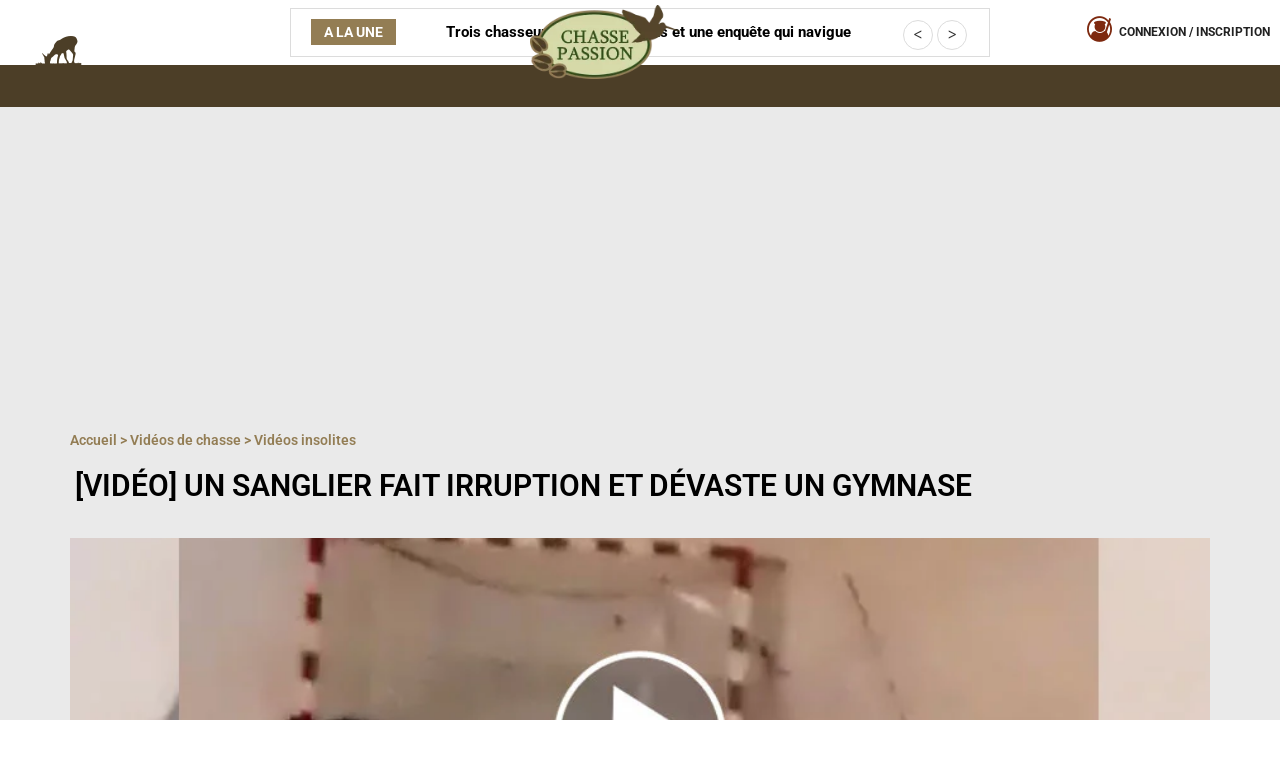

--- FILE ---
content_type: text/html; charset=UTF-8
request_url: https://www.chassepassion.net/videos-de-chasse/videos-insolites/video-un-sanglier-fait-irruption-et-devaste-un-gymnase/
body_size: 112669
content:

<!DOCTYPE html>
<html lang="fr-FR" class="no-js">
<head><meta charset="UTF-8"><script>if(navigator.userAgent.match(/MSIE|Internet Explorer/i)||navigator.userAgent.match(/Trident\/7\..*?rv:11/i)){var href=document.location.href;if(!href.match(/[?&]nowprocket/)){if(href.indexOf("?")==-1){if(href.indexOf("#")==-1){document.location.href=href+"?nowprocket=1"}else{document.location.href=href.replace("#","?nowprocket=1#")}}else{if(href.indexOf("#")==-1){document.location.href=href+"&nowprocket=1"}else{document.location.href=href.replace("#","&nowprocket=1#")}}}}</script><script>(()=>{class RocketLazyLoadScripts{constructor(){this.v="2.0.4",this.userEvents=["keydown","keyup","mousedown","mouseup","mousemove","mouseover","mouseout","touchmove","touchstart","touchend","touchcancel","wheel","click","dblclick","input"],this.attributeEvents=["onblur","onclick","oncontextmenu","ondblclick","onfocus","onmousedown","onmouseenter","onmouseleave","onmousemove","onmouseout","onmouseover","onmouseup","onmousewheel","onscroll","onsubmit"]}async t(){this.i(),this.o(),/iP(ad|hone)/.test(navigator.userAgent)&&this.h(),this.u(),this.l(this),this.m(),this.k(this),this.p(this),this._(),await Promise.all([this.R(),this.L()]),this.lastBreath=Date.now(),this.S(this),this.P(),this.D(),this.O(),this.M(),await this.C(this.delayedScripts.normal),await this.C(this.delayedScripts.defer),await this.C(this.delayedScripts.async),await this.T(),await this.F(),await this.j(),await this.A(),window.dispatchEvent(new Event("rocket-allScriptsLoaded")),this.everythingLoaded=!0,this.lastTouchEnd&&await new Promise(t=>setTimeout(t,500-Date.now()+this.lastTouchEnd)),this.I(),this.H(),this.U(),this.W()}i(){this.CSPIssue=sessionStorage.getItem("rocketCSPIssue"),document.addEventListener("securitypolicyviolation",t=>{this.CSPIssue||"script-src-elem"!==t.violatedDirective||"data"!==t.blockedURI||(this.CSPIssue=!0,sessionStorage.setItem("rocketCSPIssue",!0))},{isRocket:!0})}o(){window.addEventListener("pageshow",t=>{this.persisted=t.persisted,this.realWindowLoadedFired=!0},{isRocket:!0}),window.addEventListener("pagehide",()=>{this.onFirstUserAction=null},{isRocket:!0})}h(){let t;function e(e){t=e}window.addEventListener("touchstart",e,{isRocket:!0}),window.addEventListener("touchend",function i(o){o.changedTouches[0]&&t.changedTouches[0]&&Math.abs(o.changedTouches[0].pageX-t.changedTouches[0].pageX)<10&&Math.abs(o.changedTouches[0].pageY-t.changedTouches[0].pageY)<10&&o.timeStamp-t.timeStamp<200&&(window.removeEventListener("touchstart",e,{isRocket:!0}),window.removeEventListener("touchend",i,{isRocket:!0}),"INPUT"===o.target.tagName&&"text"===o.target.type||(o.target.dispatchEvent(new TouchEvent("touchend",{target:o.target,bubbles:!0})),o.target.dispatchEvent(new MouseEvent("mouseover",{target:o.target,bubbles:!0})),o.target.dispatchEvent(new PointerEvent("click",{target:o.target,bubbles:!0,cancelable:!0,detail:1,clientX:o.changedTouches[0].clientX,clientY:o.changedTouches[0].clientY})),event.preventDefault()))},{isRocket:!0})}q(t){this.userActionTriggered||("mousemove"!==t.type||this.firstMousemoveIgnored?"keyup"===t.type||"mouseover"===t.type||"mouseout"===t.type||(this.userActionTriggered=!0,this.onFirstUserAction&&this.onFirstUserAction()):this.firstMousemoveIgnored=!0),"click"===t.type&&t.preventDefault(),t.stopPropagation(),t.stopImmediatePropagation(),"touchstart"===this.lastEvent&&"touchend"===t.type&&(this.lastTouchEnd=Date.now()),"click"===t.type&&(this.lastTouchEnd=0),this.lastEvent=t.type,t.composedPath&&t.composedPath()[0].getRootNode()instanceof ShadowRoot&&(t.rocketTarget=t.composedPath()[0]),this.savedUserEvents.push(t)}u(){this.savedUserEvents=[],this.userEventHandler=this.q.bind(this),this.userEvents.forEach(t=>window.addEventListener(t,this.userEventHandler,{passive:!1,isRocket:!0})),document.addEventListener("visibilitychange",this.userEventHandler,{isRocket:!0})}U(){this.userEvents.forEach(t=>window.removeEventListener(t,this.userEventHandler,{passive:!1,isRocket:!0})),document.removeEventListener("visibilitychange",this.userEventHandler,{isRocket:!0}),this.savedUserEvents.forEach(t=>{(t.rocketTarget||t.target).dispatchEvent(new window[t.constructor.name](t.type,t))})}m(){const t="return false",e=Array.from(this.attributeEvents,t=>"data-rocket-"+t),i="["+this.attributeEvents.join("],[")+"]",o="[data-rocket-"+this.attributeEvents.join("],[data-rocket-")+"]",s=(e,i,o)=>{o&&o!==t&&(e.setAttribute("data-rocket-"+i,o),e["rocket"+i]=new Function("event",o),e.setAttribute(i,t))};new MutationObserver(t=>{for(const n of t)"attributes"===n.type&&(n.attributeName.startsWith("data-rocket-")||this.everythingLoaded?n.attributeName.startsWith("data-rocket-")&&this.everythingLoaded&&this.N(n.target,n.attributeName.substring(12)):s(n.target,n.attributeName,n.target.getAttribute(n.attributeName))),"childList"===n.type&&n.addedNodes.forEach(t=>{if(t.nodeType===Node.ELEMENT_NODE)if(this.everythingLoaded)for(const i of[t,...t.querySelectorAll(o)])for(const t of i.getAttributeNames())e.includes(t)&&this.N(i,t.substring(12));else for(const e of[t,...t.querySelectorAll(i)])for(const t of e.getAttributeNames())this.attributeEvents.includes(t)&&s(e,t,e.getAttribute(t))})}).observe(document,{subtree:!0,childList:!0,attributeFilter:[...this.attributeEvents,...e]})}I(){this.attributeEvents.forEach(t=>{document.querySelectorAll("[data-rocket-"+t+"]").forEach(e=>{this.N(e,t)})})}N(t,e){const i=t.getAttribute("data-rocket-"+e);i&&(t.setAttribute(e,i),t.removeAttribute("data-rocket-"+e))}k(t){Object.defineProperty(HTMLElement.prototype,"onclick",{get(){return this.rocketonclick||null},set(e){this.rocketonclick=e,this.setAttribute(t.everythingLoaded?"onclick":"data-rocket-onclick","this.rocketonclick(event)")}})}S(t){function e(e,i){let o=e[i];e[i]=null,Object.defineProperty(e,i,{get:()=>o,set(s){t.everythingLoaded?o=s:e["rocket"+i]=o=s}})}e(document,"onreadystatechange"),e(window,"onload"),e(window,"onpageshow");try{Object.defineProperty(document,"readyState",{get:()=>t.rocketReadyState,set(e){t.rocketReadyState=e},configurable:!0}),document.readyState="loading"}catch(t){console.log("WPRocket DJE readyState conflict, bypassing")}}l(t){this.originalAddEventListener=EventTarget.prototype.addEventListener,this.originalRemoveEventListener=EventTarget.prototype.removeEventListener,this.savedEventListeners=[],EventTarget.prototype.addEventListener=function(e,i,o){o&&o.isRocket||!t.B(e,this)&&!t.userEvents.includes(e)||t.B(e,this)&&!t.userActionTriggered||e.startsWith("rocket-")||t.everythingLoaded?t.originalAddEventListener.call(this,e,i,o):(t.savedEventListeners.push({target:this,remove:!1,type:e,func:i,options:o}),"mouseenter"!==e&&"mouseleave"!==e||t.originalAddEventListener.call(this,e,t.savedUserEvents.push,o))},EventTarget.prototype.removeEventListener=function(e,i,o){o&&o.isRocket||!t.B(e,this)&&!t.userEvents.includes(e)||t.B(e,this)&&!t.userActionTriggered||e.startsWith("rocket-")||t.everythingLoaded?t.originalRemoveEventListener.call(this,e,i,o):t.savedEventListeners.push({target:this,remove:!0,type:e,func:i,options:o})}}J(t,e){this.savedEventListeners=this.savedEventListeners.filter(i=>{let o=i.type,s=i.target||window;return e!==o||t!==s||(this.B(o,s)&&(i.type="rocket-"+o),this.$(i),!1)})}H(){EventTarget.prototype.addEventListener=this.originalAddEventListener,EventTarget.prototype.removeEventListener=this.originalRemoveEventListener,this.savedEventListeners.forEach(t=>this.$(t))}$(t){t.remove?this.originalRemoveEventListener.call(t.target,t.type,t.func,t.options):this.originalAddEventListener.call(t.target,t.type,t.func,t.options)}p(t){let e;function i(e){return t.everythingLoaded?e:e.split(" ").map(t=>"load"===t||t.startsWith("load.")?"rocket-jquery-load":t).join(" ")}function o(o){function s(e){const s=o.fn[e];o.fn[e]=o.fn.init.prototype[e]=function(){return this[0]===window&&t.userActionTriggered&&("string"==typeof arguments[0]||arguments[0]instanceof String?arguments[0]=i(arguments[0]):"object"==typeof arguments[0]&&Object.keys(arguments[0]).forEach(t=>{const e=arguments[0][t];delete arguments[0][t],arguments[0][i(t)]=e})),s.apply(this,arguments),this}}if(o&&o.fn&&!t.allJQueries.includes(o)){const e={DOMContentLoaded:[],"rocket-DOMContentLoaded":[]};for(const t in e)document.addEventListener(t,()=>{e[t].forEach(t=>t())},{isRocket:!0});o.fn.ready=o.fn.init.prototype.ready=function(i){function s(){parseInt(o.fn.jquery)>2?setTimeout(()=>i.bind(document)(o)):i.bind(document)(o)}return"function"==typeof i&&(t.realDomReadyFired?!t.userActionTriggered||t.fauxDomReadyFired?s():e["rocket-DOMContentLoaded"].push(s):e.DOMContentLoaded.push(s)),o([])},s("on"),s("one"),s("off"),t.allJQueries.push(o)}e=o}t.allJQueries=[],o(window.jQuery),Object.defineProperty(window,"jQuery",{get:()=>e,set(t){o(t)}})}P(){const t=new Map;document.write=document.writeln=function(e){const i=document.currentScript,o=document.createRange(),s=i.parentElement;let n=t.get(i);void 0===n&&(n=i.nextSibling,t.set(i,n));const c=document.createDocumentFragment();o.setStart(c,0),c.appendChild(o.createContextualFragment(e)),s.insertBefore(c,n)}}async R(){return new Promise(t=>{this.userActionTriggered?t():this.onFirstUserAction=t})}async L(){return new Promise(t=>{document.addEventListener("DOMContentLoaded",()=>{this.realDomReadyFired=!0,t()},{isRocket:!0})})}async j(){return this.realWindowLoadedFired?Promise.resolve():new Promise(t=>{window.addEventListener("load",t,{isRocket:!0})})}M(){this.pendingScripts=[];this.scriptsMutationObserver=new MutationObserver(t=>{for(const e of t)e.addedNodes.forEach(t=>{"SCRIPT"!==t.tagName||t.noModule||t.isWPRocket||this.pendingScripts.push({script:t,promise:new Promise(e=>{const i=()=>{const i=this.pendingScripts.findIndex(e=>e.script===t);i>=0&&this.pendingScripts.splice(i,1),e()};t.addEventListener("load",i,{isRocket:!0}),t.addEventListener("error",i,{isRocket:!0}),setTimeout(i,1e3)})})})}),this.scriptsMutationObserver.observe(document,{childList:!0,subtree:!0})}async F(){await this.X(),this.pendingScripts.length?(await this.pendingScripts[0].promise,await this.F()):this.scriptsMutationObserver.disconnect()}D(){this.delayedScripts={normal:[],async:[],defer:[]},document.querySelectorAll("script[type$=rocketlazyloadscript]").forEach(t=>{t.hasAttribute("data-rocket-src")?t.hasAttribute("async")&&!1!==t.async?this.delayedScripts.async.push(t):t.hasAttribute("defer")&&!1!==t.defer||"module"===t.getAttribute("data-rocket-type")?this.delayedScripts.defer.push(t):this.delayedScripts.normal.push(t):this.delayedScripts.normal.push(t)})}async _(){await this.L();let t=[];document.querySelectorAll("script[type$=rocketlazyloadscript][data-rocket-src]").forEach(e=>{let i=e.getAttribute("data-rocket-src");if(i&&!i.startsWith("data:")){i.startsWith("//")&&(i=location.protocol+i);try{const o=new URL(i).origin;o!==location.origin&&t.push({src:o,crossOrigin:e.crossOrigin||"module"===e.getAttribute("data-rocket-type")})}catch(t){}}}),t=[...new Map(t.map(t=>[JSON.stringify(t),t])).values()],this.Y(t,"preconnect")}async G(t){if(await this.K(),!0!==t.noModule||!("noModule"in HTMLScriptElement.prototype))return new Promise(e=>{let i;function o(){(i||t).setAttribute("data-rocket-status","executed"),e()}try{if(navigator.userAgent.includes("Firefox/")||""===navigator.vendor||this.CSPIssue)i=document.createElement("script"),[...t.attributes].forEach(t=>{let e=t.nodeName;"type"!==e&&("data-rocket-type"===e&&(e="type"),"data-rocket-src"===e&&(e="src"),i.setAttribute(e,t.nodeValue))}),t.text&&(i.text=t.text),t.nonce&&(i.nonce=t.nonce),i.hasAttribute("src")?(i.addEventListener("load",o,{isRocket:!0}),i.addEventListener("error",()=>{i.setAttribute("data-rocket-status","failed-network"),e()},{isRocket:!0}),setTimeout(()=>{i.isConnected||e()},1)):(i.text=t.text,o()),i.isWPRocket=!0,t.parentNode.replaceChild(i,t);else{const i=t.getAttribute("data-rocket-type"),s=t.getAttribute("data-rocket-src");i?(t.type=i,t.removeAttribute("data-rocket-type")):t.removeAttribute("type"),t.addEventListener("load",o,{isRocket:!0}),t.addEventListener("error",i=>{this.CSPIssue&&i.target.src.startsWith("data:")?(console.log("WPRocket: CSP fallback activated"),t.removeAttribute("src"),this.G(t).then(e)):(t.setAttribute("data-rocket-status","failed-network"),e())},{isRocket:!0}),s?(t.fetchPriority="high",t.removeAttribute("data-rocket-src"),t.src=s):t.src="data:text/javascript;base64,"+window.btoa(unescape(encodeURIComponent(t.text)))}}catch(i){t.setAttribute("data-rocket-status","failed-transform"),e()}});t.setAttribute("data-rocket-status","skipped")}async C(t){const e=t.shift();return e?(e.isConnected&&await this.G(e),this.C(t)):Promise.resolve()}O(){this.Y([...this.delayedScripts.normal,...this.delayedScripts.defer,...this.delayedScripts.async],"preload")}Y(t,e){this.trash=this.trash||[];let i=!0;var o=document.createDocumentFragment();t.forEach(t=>{const s=t.getAttribute&&t.getAttribute("data-rocket-src")||t.src;if(s&&!s.startsWith("data:")){const n=document.createElement("link");n.href=s,n.rel=e,"preconnect"!==e&&(n.as="script",n.fetchPriority=i?"high":"low"),t.getAttribute&&"module"===t.getAttribute("data-rocket-type")&&(n.crossOrigin=!0),t.crossOrigin&&(n.crossOrigin=t.crossOrigin),t.integrity&&(n.integrity=t.integrity),t.nonce&&(n.nonce=t.nonce),o.appendChild(n),this.trash.push(n),i=!1}}),document.head.appendChild(o)}W(){this.trash.forEach(t=>t.remove())}async T(){try{document.readyState="interactive"}catch(t){}this.fauxDomReadyFired=!0;try{await this.K(),this.J(document,"readystatechange"),document.dispatchEvent(new Event("rocket-readystatechange")),await this.K(),document.rocketonreadystatechange&&document.rocketonreadystatechange(),await this.K(),this.J(document,"DOMContentLoaded"),document.dispatchEvent(new Event("rocket-DOMContentLoaded")),await this.K(),this.J(window,"DOMContentLoaded"),window.dispatchEvent(new Event("rocket-DOMContentLoaded"))}catch(t){console.error(t)}}async A(){try{document.readyState="complete"}catch(t){}try{await this.K(),this.J(document,"readystatechange"),document.dispatchEvent(new Event("rocket-readystatechange")),await this.K(),document.rocketonreadystatechange&&document.rocketonreadystatechange(),await this.K(),this.J(window,"load"),window.dispatchEvent(new Event("rocket-load")),await this.K(),window.rocketonload&&window.rocketonload(),await this.K(),this.allJQueries.forEach(t=>t(window).trigger("rocket-jquery-load")),await this.K(),this.J(window,"pageshow");const t=new Event("rocket-pageshow");t.persisted=this.persisted,window.dispatchEvent(t),await this.K(),window.rocketonpageshow&&window.rocketonpageshow({persisted:this.persisted})}catch(t){console.error(t)}}async K(){Date.now()-this.lastBreath>45&&(await this.X(),this.lastBreath=Date.now())}async X(){return document.hidden?new Promise(t=>setTimeout(t)):new Promise(t=>requestAnimationFrame(t))}B(t,e){return e===document&&"readystatechange"===t||(e===document&&"DOMContentLoaded"===t||(e===window&&"DOMContentLoaded"===t||(e===window&&"load"===t||e===window&&"pageshow"===t)))}static run(){(new RocketLazyLoadScripts).t()}}RocketLazyLoadScripts.run()})();</script>
	
	<meta name="viewport" content="width=device-width, initial-scale=1">
	<meta name="facebook-domain-verification" content="g9pcnlri50h8xwkl4qzssq71w8hlo8" />
	
	<script type="rocketlazyloadscript" async data-rocket-src="https://kit.fontawesome.com/831c6fe479.js" crossorigin="anonymous"></script>
	<link rel="profile" href="https://gmpg.org/xfn/11">
		<script type="rocketlazyloadscript">(function(html){html.className = html.className.replace(/\bno-js\b/,'js')})(document.documentElement);</script>
<meta name='robots' content='index, follow, max-image-preview:large, max-snippet:-1, max-video-preview:-1' />

	<!-- This site is optimized with the Yoast SEO Premium plugin v25.2 (Yoast SEO v26.8) - https://yoast.com/product/yoast-seo-premium-wordpress/ -->
	<title>[Vidéo] Un sanglier fait irruption et dévaste un gymnase - Chasse Passion</title>
<style id="wpr-usedcss">img:is([sizes=auto i],[sizes^="auto," i]){contain-intrinsic-size:3000px 1500px}img.emoji{display:inline!important;border:none!important;box-shadow:none!important;height:1em!important;width:1em!important;margin:0 .07em!important;vertical-align:-.1em!important;background:0 0!important;padding:0!important}:where(.wp-block-button__link){border-radius:9999px;box-shadow:none;padding:calc(.667em + 2px) calc(1.333em + 2px);text-decoration:none}:root :where(.wp-block-button .wp-block-button__link.is-style-outline),:root :where(.wp-block-button.is-style-outline>.wp-block-button__link){border:2px solid;padding:.667em 1.333em}:root :where(.wp-block-button .wp-block-button__link.is-style-outline:not(.has-text-color)),:root :where(.wp-block-button.is-style-outline>.wp-block-button__link:not(.has-text-color)){color:currentColor}:root :where(.wp-block-button .wp-block-button__link.is-style-outline:not(.has-background)),:root :where(.wp-block-button.is-style-outline>.wp-block-button__link:not(.has-background)){background-color:initial;background-image:none}:where(.wp-block-calendar table:not(.has-background) th){background:#ddd}:where(.wp-block-columns){margin-bottom:1.75em}:where(.wp-block-columns.has-background){padding:1.25em 2.375em}:where(.wp-block-post-comments input[type=submit]){border:none}:where(.wp-block-cover-image:not(.has-text-color)),:where(.wp-block-cover:not(.has-text-color)){color:#fff}:where(.wp-block-cover-image.is-light:not(.has-text-color)),:where(.wp-block-cover.is-light:not(.has-text-color)){color:#000}:root :where(.wp-block-cover h1:not(.has-text-color)),:root :where(.wp-block-cover h2:not(.has-text-color)),:root :where(.wp-block-cover h3:not(.has-text-color)),:root :where(.wp-block-cover h4:not(.has-text-color)),:root :where(.wp-block-cover h5:not(.has-text-color)),:root :where(.wp-block-cover h6:not(.has-text-color)),:root :where(.wp-block-cover p:not(.has-text-color)){color:inherit}:where(.wp-block-file){margin-bottom:1.5em}:where(.wp-block-file__button){border-radius:2em;display:inline-block;padding:.5em 1em}:where(.wp-block-file__button):is(a):active,:where(.wp-block-file__button):is(a):focus,:where(.wp-block-file__button):is(a):hover,:where(.wp-block-file__button):is(a):visited{box-shadow:none;color:#fff;opacity:.85;text-decoration:none}:where(.wp-block-group.wp-block-group-is-layout-constrained){position:relative}.wp-block-image>a,.wp-block-image>figure>a{display:inline-block}.wp-block-image img{box-sizing:border-box;height:auto;max-width:100%;vertical-align:bottom}@media not (prefers-reduced-motion){.wp-block-image img.hide{visibility:hidden}.wp-block-image img.show{animation:.4s show-content-image}}.wp-block-image[style*=border-radius] img,.wp-block-image[style*=border-radius]>a{border-radius:inherit}.wp-block-image :where(figcaption){margin-bottom:1em;margin-top:.5em}:root :where(.wp-block-image.is-style-rounded img,.wp-block-image .is-style-rounded img){border-radius:9999px}.wp-block-image figure{margin:0}@keyframes show-content-image{0%{visibility:hidden}99%{visibility:hidden}to{visibility:visible}}:where(.wp-block-latest-comments:not([style*=line-height] .wp-block-latest-comments__comment)){line-height:1.1}:where(.wp-block-latest-comments:not([style*=line-height] .wp-block-latest-comments__comment-excerpt p)){line-height:1.8}:root :where(.wp-block-latest-posts.is-grid){padding:0}:root :where(.wp-block-latest-posts.wp-block-latest-posts__list){padding-left:0}ul{box-sizing:border-box}:root :where(.wp-block-list.has-background){padding:1.25em 2.375em}:where(.wp-block-navigation.has-background .wp-block-navigation-item a:not(.wp-element-button)),:where(.wp-block-navigation.has-background .wp-block-navigation-submenu a:not(.wp-element-button)){padding:.5em 1em}:where(.wp-block-navigation .wp-block-navigation__submenu-container .wp-block-navigation-item a:not(.wp-element-button)),:where(.wp-block-navigation .wp-block-navigation__submenu-container .wp-block-navigation-submenu a:not(.wp-element-button)),:where(.wp-block-navigation .wp-block-navigation__submenu-container .wp-block-navigation-submenu button.wp-block-navigation-item__content),:where(.wp-block-navigation .wp-block-navigation__submenu-container .wp-block-pages-list__item button.wp-block-navigation-item__content){padding:.5em 1em}:root :where(p.has-background){padding:1.25em 2.375em}:where(p.has-text-color:not(.has-link-color)) a{color:inherit}:where(.wp-block-post-comments-form) input:not([type=submit]),:where(.wp-block-post-comments-form) textarea{border:1px solid #949494;font-family:inherit;font-size:1em}:where(.wp-block-post-comments-form) input:where(:not([type=submit]):not([type=checkbox])),:where(.wp-block-post-comments-form) textarea{padding:calc(.667em + 2px)}:where(.wp-block-post-excerpt){box-sizing:border-box;margin-bottom:var(--wp--style--block-gap);margin-top:var(--wp--style--block-gap)}:where(.wp-block-preformatted.has-background){padding:1.25em 2.375em}:where(.wp-block-search__button){border:1px solid #ccc;padding:6px 10px}:where(.wp-block-search__input){font-family:inherit;font-size:inherit;font-style:inherit;font-weight:inherit;letter-spacing:inherit;line-height:inherit;text-transform:inherit}:where(.wp-block-search__button-inside .wp-block-search__inside-wrapper){border:1px solid #949494;box-sizing:border-box;padding:4px}:where(.wp-block-search__button-inside .wp-block-search__inside-wrapper) .wp-block-search__input{border:none;border-radius:0;padding:0 4px}:where(.wp-block-search__button-inside .wp-block-search__inside-wrapper) .wp-block-search__input:focus{outline:0}:where(.wp-block-search__button-inside .wp-block-search__inside-wrapper) :where(.wp-block-search__button){padding:4px 8px}:root :where(.wp-block-separator.is-style-dots){height:auto;line-height:1;text-align:center}:root :where(.wp-block-separator.is-style-dots):before{color:currentColor;content:"···";font-family:serif;font-size:1.5em;letter-spacing:2em;padding-left:2em}:root :where(.wp-block-site-logo.is-style-rounded){border-radius:9999px}:where(.wp-block-social-links:not(.is-style-logos-only)) .wp-social-link{background-color:#f0f0f0;color:#444}:where(.wp-block-social-links:not(.is-style-logos-only)) .wp-social-link-amazon{background-color:#f90;color:#fff}:where(.wp-block-social-links:not(.is-style-logos-only)) .wp-social-link-bandcamp{background-color:#1ea0c3;color:#fff}:where(.wp-block-social-links:not(.is-style-logos-only)) .wp-social-link-behance{background-color:#0757fe;color:#fff}:where(.wp-block-social-links:not(.is-style-logos-only)) .wp-social-link-bluesky{background-color:#0a7aff;color:#fff}:where(.wp-block-social-links:not(.is-style-logos-only)) .wp-social-link-codepen{background-color:#1e1f26;color:#fff}:where(.wp-block-social-links:not(.is-style-logos-only)) .wp-social-link-deviantart{background-color:#02e49b;color:#fff}:where(.wp-block-social-links:not(.is-style-logos-only)) .wp-social-link-discord{background-color:#5865f2;color:#fff}:where(.wp-block-social-links:not(.is-style-logos-only)) .wp-social-link-dribbble{background-color:#e94c89;color:#fff}:where(.wp-block-social-links:not(.is-style-logos-only)) .wp-social-link-dropbox{background-color:#4280ff;color:#fff}:where(.wp-block-social-links:not(.is-style-logos-only)) .wp-social-link-etsy{background-color:#f45800;color:#fff}:where(.wp-block-social-links:not(.is-style-logos-only)) .wp-social-link-facebook{background-color:#0866ff;color:#fff}:where(.wp-block-social-links:not(.is-style-logos-only)) .wp-social-link-fivehundredpx{background-color:#000;color:#fff}:where(.wp-block-social-links:not(.is-style-logos-only)) .wp-social-link-flickr{background-color:#0461dd;color:#fff}:where(.wp-block-social-links:not(.is-style-logos-only)) .wp-social-link-foursquare{background-color:#e65678;color:#fff}:where(.wp-block-social-links:not(.is-style-logos-only)) .wp-social-link-github{background-color:#24292d;color:#fff}:where(.wp-block-social-links:not(.is-style-logos-only)) .wp-social-link-goodreads{background-color:#eceadd;color:#382110}:where(.wp-block-social-links:not(.is-style-logos-only)) .wp-social-link-google{background-color:#ea4434;color:#fff}:where(.wp-block-social-links:not(.is-style-logos-only)) .wp-social-link-gravatar{background-color:#1d4fc4;color:#fff}:where(.wp-block-social-links:not(.is-style-logos-only)) .wp-social-link-instagram{background-color:#f00075;color:#fff}:where(.wp-block-social-links:not(.is-style-logos-only)) .wp-social-link-lastfm{background-color:#e21b24;color:#fff}:where(.wp-block-social-links:not(.is-style-logos-only)) .wp-social-link-linkedin{background-color:#0d66c2;color:#fff}:where(.wp-block-social-links:not(.is-style-logos-only)) .wp-social-link-mastodon{background-color:#3288d4;color:#fff}:where(.wp-block-social-links:not(.is-style-logos-only)) .wp-social-link-medium{background-color:#000;color:#fff}:where(.wp-block-social-links:not(.is-style-logos-only)) .wp-social-link-meetup{background-color:#f6405f;color:#fff}:where(.wp-block-social-links:not(.is-style-logos-only)) .wp-social-link-patreon{background-color:#000;color:#fff}:where(.wp-block-social-links:not(.is-style-logos-only)) .wp-social-link-pinterest{background-color:#e60122;color:#fff}:where(.wp-block-social-links:not(.is-style-logos-only)) .wp-social-link-pocket{background-color:#ef4155;color:#fff}:where(.wp-block-social-links:not(.is-style-logos-only)) .wp-social-link-reddit{background-color:#ff4500;color:#fff}:where(.wp-block-social-links:not(.is-style-logos-only)) .wp-social-link-skype{background-color:#0478d7;color:#fff}:where(.wp-block-social-links:not(.is-style-logos-only)) .wp-social-link-snapchat{background-color:#fefc00;color:#fff;stroke:#000}:where(.wp-block-social-links:not(.is-style-logos-only)) .wp-social-link-soundcloud{background-color:#ff5600;color:#fff}:where(.wp-block-social-links:not(.is-style-logos-only)) .wp-social-link-spotify{background-color:#1bd760;color:#fff}:where(.wp-block-social-links:not(.is-style-logos-only)) .wp-social-link-telegram{background-color:#2aabee;color:#fff}:where(.wp-block-social-links:not(.is-style-logos-only)) .wp-social-link-threads{background-color:#000;color:#fff}:where(.wp-block-social-links:not(.is-style-logos-only)) .wp-social-link-tiktok{background-color:#000;color:#fff}:where(.wp-block-social-links:not(.is-style-logos-only)) .wp-social-link-tumblr{background-color:#011835;color:#fff}:where(.wp-block-social-links:not(.is-style-logos-only)) .wp-social-link-twitch{background-color:#6440a4;color:#fff}:where(.wp-block-social-links:not(.is-style-logos-only)) .wp-social-link-twitter{background-color:#1da1f2;color:#fff}:where(.wp-block-social-links:not(.is-style-logos-only)) .wp-social-link-vimeo{background-color:#1eb7ea;color:#fff}:where(.wp-block-social-links:not(.is-style-logos-only)) .wp-social-link-vk{background-color:#4680c2;color:#fff}:where(.wp-block-social-links:not(.is-style-logos-only)) .wp-social-link-wordpress{background-color:#3499cd;color:#fff}:where(.wp-block-social-links:not(.is-style-logos-only)) .wp-social-link-whatsapp{background-color:#25d366;color:#fff}:where(.wp-block-social-links:not(.is-style-logos-only)) .wp-social-link-x{background-color:#000;color:#fff}:where(.wp-block-social-links:not(.is-style-logos-only)) .wp-social-link-yelp{background-color:#d32422;color:#fff}:where(.wp-block-social-links:not(.is-style-logos-only)) .wp-social-link-youtube{background-color:red;color:#fff}:where(.wp-block-social-links.is-style-logos-only) .wp-social-link{background:0 0}:where(.wp-block-social-links.is-style-logos-only) .wp-social-link svg{height:1.25em;width:1.25em}:where(.wp-block-social-links.is-style-logos-only) .wp-social-link-amazon{color:#f90}:where(.wp-block-social-links.is-style-logos-only) .wp-social-link-bandcamp{color:#1ea0c3}:where(.wp-block-social-links.is-style-logos-only) .wp-social-link-behance{color:#0757fe}:where(.wp-block-social-links.is-style-logos-only) .wp-social-link-bluesky{color:#0a7aff}:where(.wp-block-social-links.is-style-logos-only) .wp-social-link-codepen{color:#1e1f26}:where(.wp-block-social-links.is-style-logos-only) .wp-social-link-deviantart{color:#02e49b}:where(.wp-block-social-links.is-style-logos-only) .wp-social-link-discord{color:#5865f2}:where(.wp-block-social-links.is-style-logos-only) .wp-social-link-dribbble{color:#e94c89}:where(.wp-block-social-links.is-style-logos-only) .wp-social-link-dropbox{color:#4280ff}:where(.wp-block-social-links.is-style-logos-only) .wp-social-link-etsy{color:#f45800}:where(.wp-block-social-links.is-style-logos-only) .wp-social-link-facebook{color:#0866ff}:where(.wp-block-social-links.is-style-logos-only) .wp-social-link-fivehundredpx{color:#000}:where(.wp-block-social-links.is-style-logos-only) .wp-social-link-flickr{color:#0461dd}:where(.wp-block-social-links.is-style-logos-only) .wp-social-link-foursquare{color:#e65678}:where(.wp-block-social-links.is-style-logos-only) .wp-social-link-github{color:#24292d}:where(.wp-block-social-links.is-style-logos-only) .wp-social-link-goodreads{color:#382110}:where(.wp-block-social-links.is-style-logos-only) .wp-social-link-google{color:#ea4434}:where(.wp-block-social-links.is-style-logos-only) .wp-social-link-gravatar{color:#1d4fc4}:where(.wp-block-social-links.is-style-logos-only) .wp-social-link-instagram{color:#f00075}:where(.wp-block-social-links.is-style-logos-only) .wp-social-link-lastfm{color:#e21b24}:where(.wp-block-social-links.is-style-logos-only) .wp-social-link-linkedin{color:#0d66c2}:where(.wp-block-social-links.is-style-logos-only) .wp-social-link-mastodon{color:#3288d4}:where(.wp-block-social-links.is-style-logos-only) .wp-social-link-medium{color:#000}:where(.wp-block-social-links.is-style-logos-only) .wp-social-link-meetup{color:#f6405f}:where(.wp-block-social-links.is-style-logos-only) .wp-social-link-patreon{color:#000}:where(.wp-block-social-links.is-style-logos-only) .wp-social-link-pinterest{color:#e60122}:where(.wp-block-social-links.is-style-logos-only) .wp-social-link-pocket{color:#ef4155}:where(.wp-block-social-links.is-style-logos-only) .wp-social-link-reddit{color:#ff4500}:where(.wp-block-social-links.is-style-logos-only) .wp-social-link-skype{color:#0478d7}:where(.wp-block-social-links.is-style-logos-only) .wp-social-link-snapchat{color:#fff;stroke:#000}:where(.wp-block-social-links.is-style-logos-only) .wp-social-link-soundcloud{color:#ff5600}:where(.wp-block-social-links.is-style-logos-only) .wp-social-link-spotify{color:#1bd760}:where(.wp-block-social-links.is-style-logos-only) .wp-social-link-telegram{color:#2aabee}:where(.wp-block-social-links.is-style-logos-only) .wp-social-link-threads{color:#000}:where(.wp-block-social-links.is-style-logos-only) .wp-social-link-tiktok{color:#000}:where(.wp-block-social-links.is-style-logos-only) .wp-social-link-tumblr{color:#011835}:where(.wp-block-social-links.is-style-logos-only) .wp-social-link-twitch{color:#6440a4}:where(.wp-block-social-links.is-style-logos-only) .wp-social-link-twitter{color:#1da1f2}:where(.wp-block-social-links.is-style-logos-only) .wp-social-link-vimeo{color:#1eb7ea}:where(.wp-block-social-links.is-style-logos-only) .wp-social-link-vk{color:#4680c2}:where(.wp-block-social-links.is-style-logos-only) .wp-social-link-whatsapp{color:#25d366}:where(.wp-block-social-links.is-style-logos-only) .wp-social-link-wordpress{color:#3499cd}:where(.wp-block-social-links.is-style-logos-only) .wp-social-link-x{color:#000}:where(.wp-block-social-links.is-style-logos-only) .wp-social-link-yelp{color:#d32422}:where(.wp-block-social-links.is-style-logos-only) .wp-social-link-youtube{color:red}:root :where(.wp-block-social-links .wp-social-link a){padding:.25em}:root :where(.wp-block-social-links.is-style-logos-only .wp-social-link a){padding:0}:root :where(.wp-block-social-links.is-style-pill-shape .wp-social-link a){padding-left:.6666666667em;padding-right:.6666666667em}:root :where(.wp-block-tag-cloud.is-style-outline){display:flex;flex-wrap:wrap;gap:1ch}:root :where(.wp-block-tag-cloud.is-style-outline a){border:1px solid;font-size:unset!important;margin-right:0;padding:1ch 2ch;text-decoration:none!important}:root :where(.wp-block-table-of-contents){box-sizing:border-box}:where(.wp-block-term-description){box-sizing:border-box;margin-bottom:var(--wp--style--block-gap);margin-top:var(--wp--style--block-gap)}:where(pre.wp-block-verse){font-family:inherit}.entry-content{counter-reset:footnotes}:root{--wp--preset--font-size--normal:16px;--wp--preset--font-size--huge:42px}.screen-reader-text{border:0;clip-path:inset(50%);height:1px;margin:-1px;overflow:hidden;padding:0;position:absolute;width:1px;word-wrap:normal!important}.screen-reader-text:focus{background-color:#ddd;clip-path:none;color:#444;display:block;font-size:1em;height:auto;left:5px;line-height:normal;padding:15px 23px 14px;text-decoration:none;top:5px;width:auto;z-index:100000}html :where(.has-border-color){border-style:solid}html :where([style*=border-top-color]){border-top-style:solid}html :where([style*=border-right-color]){border-right-style:solid}html :where([style*=border-bottom-color]){border-bottom-style:solid}html :where([style*=border-left-color]){border-left-style:solid}html :where([style*=border-width]){border-style:solid}html :where([style*=border-top-width]){border-top-style:solid}html :where([style*=border-right-width]){border-right-style:solid}html :where([style*=border-bottom-width]){border-bottom-style:solid}html :where([style*=border-left-width]){border-left-style:solid}html :where(img[class*=wp-image-]){height:auto;max-width:100%}:where(figure){margin:0 0 1em}html :where(.is-position-sticky){--wp-admin--admin-bar--position-offset:var(--wp-admin--admin-bar--height,0px)}@media screen and (max-width:600px){html :where(.is-position-sticky){--wp-admin--admin-bar--position-offset:0px}}:root :where(.wp-block-image figcaption){color:#555;font-size:13px;text-align:center}.wp-block-image{margin:0 0 1em}:where(.wp-block-group.has-background){padding:1.25em 2.375em}:root :where(.wp-block-template-part.has-background){margin-bottom:0;margin-top:0;padding:1.25em 2.375em}:root{--wp--preset--aspect-ratio--square:1;--wp--preset--aspect-ratio--4-3:4/3;--wp--preset--aspect-ratio--3-4:3/4;--wp--preset--aspect-ratio--3-2:3/2;--wp--preset--aspect-ratio--2-3:2/3;--wp--preset--aspect-ratio--16-9:16/9;--wp--preset--aspect-ratio--9-16:9/16;--wp--preset--color--black:#000000;--wp--preset--color--cyan-bluish-gray:#abb8c3;--wp--preset--color--white:#fff;--wp--preset--color--pale-pink:#f78da7;--wp--preset--color--vivid-red:#cf2e2e;--wp--preset--color--luminous-vivid-orange:#ff6900;--wp--preset--color--luminous-vivid-amber:#fcb900;--wp--preset--color--light-green-cyan:#7bdcb5;--wp--preset--color--vivid-green-cyan:#00d084;--wp--preset--color--pale-cyan-blue:#8ed1fc;--wp--preset--color--vivid-cyan-blue:#0693e3;--wp--preset--color--vivid-purple:#9b51e0;--wp--preset--color--dark-gray:#1a1a1a;--wp--preset--color--medium-gray:#686868;--wp--preset--color--light-gray:#e5e5e5;--wp--preset--color--blue-gray:#4d545c;--wp--preset--color--bright-blue:#007acc;--wp--preset--color--light-blue:#9adffd;--wp--preset--color--dark-brown:#402b30;--wp--preset--color--medium-brown:#774e24;--wp--preset--color--dark-red:#640c1f;--wp--preset--color--bright-red:#ff675f;--wp--preset--color--yellow:#ffef8e;--wp--preset--gradient--vivid-cyan-blue-to-vivid-purple:linear-gradient(135deg,rgba(6, 147, 227, 1) 0%,rgb(155, 81, 224) 100%);--wp--preset--gradient--light-green-cyan-to-vivid-green-cyan:linear-gradient(135deg,rgb(122, 220, 180) 0%,rgb(0, 208, 130) 100%);--wp--preset--gradient--luminous-vivid-amber-to-luminous-vivid-orange:linear-gradient(135deg,rgba(252, 185, 0, 1) 0%,rgba(255, 105, 0, 1) 100%);--wp--preset--gradient--luminous-vivid-orange-to-vivid-red:linear-gradient(135deg,rgba(255, 105, 0, 1) 0%,rgb(207, 46, 46) 100%);--wp--preset--gradient--very-light-gray-to-cyan-bluish-gray:linear-gradient(135deg,rgb(238, 238, 238) 0%,rgb(169, 184, 195) 100%);--wp--preset--gradient--cool-to-warm-spectrum:linear-gradient(135deg,rgb(74, 234, 220) 0%,rgb(151, 120, 209) 20%,rgb(207, 42, 186) 40%,rgb(238, 44, 130) 60%,rgb(251, 105, 98) 80%,rgb(254, 248, 76) 100%);--wp--preset--gradient--blush-light-purple:linear-gradient(135deg,rgb(255, 206, 236) 0%,rgb(152, 150, 240) 100%);--wp--preset--gradient--blush-bordeaux:linear-gradient(135deg,rgb(254, 205, 165) 0%,rgb(254, 45, 45) 50%,rgb(107, 0, 62) 100%);--wp--preset--gradient--luminous-dusk:linear-gradient(135deg,rgb(255, 203, 112) 0%,rgb(199, 81, 192) 50%,rgb(65, 88, 208) 100%);--wp--preset--gradient--pale-ocean:linear-gradient(135deg,rgb(255, 245, 203) 0%,rgb(182, 227, 212) 50%,rgb(51, 167, 181) 100%);--wp--preset--gradient--electric-grass:linear-gradient(135deg,rgb(202, 248, 128) 0%,rgb(113, 206, 126) 100%);--wp--preset--gradient--midnight:linear-gradient(135deg,rgb(2, 3, 129) 0%,rgb(40, 116, 252) 100%);--wp--preset--font-size--small:13px;--wp--preset--font-size--medium:20px;--wp--preset--font-size--large:36px;--wp--preset--font-size--x-large:42px;--wp--preset--spacing--20:0.44rem;--wp--preset--spacing--30:0.67rem;--wp--preset--spacing--40:1rem;--wp--preset--spacing--50:1.5rem;--wp--preset--spacing--60:2.25rem;--wp--preset--spacing--70:3.38rem;--wp--preset--spacing--80:5.06rem;--wp--preset--shadow--natural:6px 6px 9px rgba(0, 0, 0, .2);--wp--preset--shadow--deep:12px 12px 50px rgba(0, 0, 0, .4);--wp--preset--shadow--sharp:6px 6px 0px rgba(0, 0, 0, .2);--wp--preset--shadow--outlined:6px 6px 0px -3px rgba(255, 255, 255, 1),6px 6px rgba(0, 0, 0, 1);--wp--preset--shadow--crisp:6px 6px 0px rgba(0, 0, 0, 1)}:where(.is-layout-flex){gap:.5em}:where(.is-layout-grid){gap:.5em}:where(.wp-block-post-template.is-layout-flex){gap:1.25em}:where(.wp-block-post-template.is-layout-grid){gap:1.25em}:where(.wp-block-columns.is-layout-flex){gap:2em}:where(.wp-block-columns.is-layout-grid){gap:2em}:root :where(.wp-block-pullquote){font-size:1.5em;line-height:1.6}.sg-popup-builder-content{height:100%}.sgpb-theme-1-overlay{background:url([data-uri])}.sgpb-cursor-pointer{cursor:pointer}.sgpb-overflow-hidden{width:100%;height:100%;overflow:hidden!important}.sgpb-overflow-hidden-body{width:100%;overflow:hidden!important}.sgpb-popup-content-direction-right{direction:rtl!important}.sgpb-popup-content-direction-right input[type=email],.sgpb-popup-content-direction-right input[type=url]{text-align:right!important}.sg-animated{-webkit-animation-duration:1s;animation-duration:1s;-webkit-animation-fill-mode:none;animation-fill-mode:none}.sgpb-floating-button{display:inline-block;text-decoration:none!important;z-index:99999999;position:fixed;text-align:center;padding:10px;font-family:sans-serif!important;font-weight:600!important;box-shadow:none!important;-webkit-box-shadow:none!important;-moz-box-shadow:none!important;cursor:pointer!important;letter-spacing:.05em!important;-webkit-box-sizing:border-box;-moz-box-sizing:border-box;box-sizing:border-box}#sgpb-floating-button{display:inline-block;text-decoration:none;font-family:sans-serif;font-weight:600;box-shadow:none;-webkit-box-shadow:none;-moz-box-shadow:none;cursor:pointer!important;letter-spacing:.05em!important;-webkit-box-sizing:border-box;-moz-box-sizing:border-box;box-sizing:border-box}#sgpb-floating-button:focus,.sgpb-floating-button:focus{outline:0!important}.fa{display:inline-block;font:14px/1 FontAwesome;font-size:inherit;text-rendering:auto;-webkit-font-smoothing:antialiased;-moz-osx-font-smoothing:grayscale}.fa-twitter:before{content:"\f099"}.fa-facebook-f:before{content:"\f09a"}.fa-youtube:before{content:"\f167"}.fa-instagram:before{content:"\f16d"}.no-js .owl-carousel{display:block}@media SCREEN and (min-width:930px){.texte_invitation_inscription{padding-top:10px;display:block}.zone_formulaire_gauche{float:left;width:30%;display:inline}.zone_formulaire_droite{float:right;width:30%;display:inline}.zone_formulaire_centrale{width:30%;display:inline;padding-top:30px}.colonne_centrale{height:300px;padding-left:23%;padding-right:23%}.form_popup{text-align:center;padding-top:10px;color:#fff;display:none;color:#fff;margin:0 auto;width:600px;min-height:500px;position:relative;z-index:41;top:5%;border:3px solid #f1f1f1;z-index:9;background-image:linear-gradient(rgba(255,90,0,.8),rgba(255,90,0,.8)),url('https://www.chassepassion.net/wp-content/plugins/sit_inscription_connexion/fond-chasse-mobile.jpg');border:0!important}.ligne_form{color:#fff;margin-top:30px}.zone_bouton_creer{padding-top:68px}.colonne_gauche{float:left;width:40%;padding-left:5px;padding-right:5px;padding-top:10px}.colonne_droite{float:right;width:40%;padding-left:5px;padding-right:5px;padding-top:10px;border-left:1px solid #fff;min-height:480px}.form_fermer{margin-top:-24px}}@media SCREEN and (max-width:929px){.texte_invitation_inscription{display:none}.colonne_centrale{width:300px;height:300px}.form_popup{text-align:center;padding-top:10px;color:#fff;display:none;margin:0 auto;width:310px;min-height:400px;position:relative;z-index:41;top:5%;border:3px solid #f1f1f1;z-index:9;background-image:linear-gradient(rgba(255,90,0,.8),rgba(255,90,0,.8)),url('https://www.chassepassion.net/wp-content/plugins/sit_inscription_connexion/fond-chasse-mobile.jpg');border:0!important}.ligne_form{color:#fff;margin-top:2px}.zone_bouton_creer{padding-top:10px}.colonne_gauche{display:block;text-align:center;width:100%;padding-left:5%;padding-right:5%;padding-top:10px;border-bottom:1px solid #fff}.colonne_droite{color:#fff;text-align:center;display:block;width:100%;padding-left:5%;padding-right:5%;padding-top:10px}}@media SCREEN and (min-width:768px) and (max-width:929px){.form_fermer{margin-top:-14px}}@media SCREEN and (max-width:767px){.form_titre{padding-top:50px}.form_fermer{margin-top:-4px}.popup_inscription{float:right;position:absolute}#bouton_ouvrir>.icon-chasseur,#bouton_ouvrir>.texte_connexion,#bouton_ouvrir>.texte_connexion>.mot_Inscription{color:#fff!important}.icon-chasseur::before{color:#fff!important}.mot_Inscription{display:none}.texte_connexion{display:none}.popup_inscription{right:0;padding-right:10px;top:10px}}.formulaire_oubli_mot_de_passe{display:none}.plein_ecran{position:fixed;background-color:rgba(0,0,0,.8);top:500px;left:0;height:0%;width:100%;z-index:10000}.form_popup h3{color:#fff}.popup_inscription{display:block}.texte_connexion{color:#222;text-transform:inherit!important;margin-left:3px;font-size:12px!important;font-weight:700;top:-4px;position:relative}@media SCREEN and (min-width:768px){.popup_inscription{right:0;padding-right:10px}.popup_inscription{top:-47px}.popup_inscription{position:absolute}}@media SCREEN and (min-width:1024px){.popup_inscription{top:-57px}}@media SCREEN and (min-width:1024px) and (max-width:1230px){.mot_Inscription{display:none}}@media SCREEN and (min-width:1024px) and (max-width:1175px){.texte_connexion{display:none}}.form_container{padding:10px;margin-top:20px}.form_container input[type=password],.form_container input[type=text]{width:100%;padding:15px;margin:5px 0 22px;border:none;box-shadow:none!important;background:#f1f1f1}.form_container input{margin-top:5px;box-shadow:none!important;color:#000;border:0;width:100%;max-width:100%;height:34px;padding:3px 9px;margin-top:5px}.form_container input[type=password]:focus,.form_container input[type=text]:focus{background-color:#ddd;outline:0}.form_container .submit{color:#fff;height:50px;background-color:#000;border:0}.fermer_popup{text-decoration:none;font-size:35px;text-align:right;color:#fff;position:absolute;right:10px}.retour_popup{text-decoration:none;font-size:25px;margin-top:-9px;text-align:left;color:#fff;position:absolute;left:10px}.bouton_ouvrir:hover{opacity:.8}.form_retour{display:none;float:left;font-weight:700;font-size:16px;width:5%;padding-left:5px;padding-top:5px}.form_titre{float:left;width:90%;padding-left:12px;font-size:1.2em;font-weight:700;text-align:center}.form_fermer{float:right;width:5%}.form_container a{text-decoration:none;color:#fff}.form_container p{height:30px}#nom_utilisateur{margin-left:10px}.trending-cat{text-align:center;display:flex;justify-content:center;height:65px;padding:8px;overflow:hidden;background:#fff}.trending-cat .chasse-post-title{font-size:15px;font-weight:700;line-height:25px;color:#333;margin-bottom:0}.trending-cat .chasse-post-title a{color:#000;text-transform:none}.trending-cat .slider-container{position:relative;display:flex;justify-content:space-between;flex-wrap:wrap;width:35%;border:1px solid #dcdcdc;overflow:hidden;padding:10px 20px;max-width:700px}.trending-cat .slider-container::before{display:block;content:"A la une";background-color:#937d54;font-family:Roboto,sans-serif;font-size:14px;line-height:26px;font-weight:700;text-transform:uppercase;color:#fff;width:85px;height:26px;text-align:center;z-index:10;position:inherit}.text_category_shortcode{max-width:65%;overflow:hidden;height:100%}.text_category_shortcode .slide{display:none}.text_category_shortcode .slide:first-child{display:block}.trending-cat .slider-controls{position:relative;text-align:center}.trending-cat .next,.trending-cat .prev{cursor:pointer;display:inline-block;margin:0 2px;font-size:15px;border:1px solid #dcdcdc;border-radius:50px;width:30px;height:30px;color:#333}@media (max-width:1520px){.trending-cat .slider-container{width:50%}}@media (max-width:1280px){.trending-cat .slider-container{width:60%}}@media (max-width:1030px){.trending-cat{visibility:hidden}}@media (max-width:767px){.trending-cat{display:none}}.is-menu a,.is-menu a:focus,.is-menu a:hover,.is-menu:hover>a{background:0 0!important;outline:0}.is-screen-reader-text{border:0;clip:rect(1px,1px,1px,1px);-webkit-clip-path:inset(50%);clip-path:inset(50%);color:#000;height:1px;margin:-1px;overflow:hidden;padding:0;position:absolute!important;width:1px;word-wrap:normal!important;word-break:normal}.is-menu,form .is-link-container{position:relative}.is-menu a{line-height:1}.is-menu a::after,.is-menu a::before{display:none!important}.is-menu.default form{max-width:310px}.is-menu.is-dropdown form{display:none;min-width:310px;max-width:100%;position:absolute;right:0;top:100%;z-index:9}.is-menu.full-width-menu form,.is-menu.sliding form{min-width:0!important;overflow:hidden;position:absolute;right:0;top:25%;width:0;z-index:99;padding:0;margin:0}.is-menu.full-width-menu form:not(.is-search-form) input[type=search],.is-menu.full-width-menu form:not(.is-search-form) input[type=text],.is-menu.is-dropdown form:not(.is-search-form) input[type=search],.is-menu.is-dropdown form:not(.is-search-form) input[type=text],.is-menu.sliding form:not(.is-search-form) input[type=search],.is-menu.sliding form:not(.is-search-form) input[type=text]{background:#fff;color:#000}.is-menu.is-first form{right:auto;left:0}.is-menu.full-width-menu.open .search-close,.is-menu.full-width-menu:not(.open) form,.is-menu.sliding.open .search-close,.is-menu.sliding:not(.open) form,form:hover+.is-link-container,form:hover>.is-link-container{display:block}.is-link-container,.is-menu form .screen-reader-text,.search-close{display:none}.is-menu form label{margin:0;padding:0}.is-menu-wrapper{display:none;position:absolute;right:5px;top:5px;width:auto;z-index:9999}.popup-search-close,.search-close{cursor:pointer;width:20px;height:20px}.is-menu-wrapper.is-expanded{width:100%}.admin-bar .is-menu-wrapper{top:51px}.is-menu-wrapper .is-menu{float:right}.is-menu-wrapper .is-menu form{right:0;left:auto}.is-menu .search-icon-path{fill:#848484}.search-close{position:absolute;right:-22px;top:33%;z-index:99999}.is-menu.is-first .search-close{right:auto;left:-22px}.is-menu.is-dropdown .search-close{top:calc(100% + 7px)}.popup-search-close{z-index:99999;float:right;position:relative;margin:20px 20px 0 0}#is-popup-wrapper{width:100%;height:100%;position:fixed;top:0;left:0;background:rgba(4,4,4,.91);z-index:999999}.popup-search-close:after,.search-close:after{border-left:2px solid #848484;content:'';height:20px;left:9px;position:absolute;-webkit-transform:rotate(45deg);-moz-transform:rotate(45deg);-ms-transform:rotate(45deg);-o-transform:rotate(45deg);transform:rotate(45deg)}.popup-search-close:before,.search-close:before{border-left:2px solid #848484;content:'';height:20px;left:9px;position:absolute;-webkit-transform:rotate(-45deg);-moz-transform:rotate(-45deg);-ms-transform:rotate(-45deg);-o-transform:rotate(-45deg);transform:rotate(-45deg)}@media screen and (max-width:910px){.is-menu form{left:0;min-width:50%;right:auto}.is-menu.default form{max-width:100%}.is-menu.full-width-menu.active-search{position:relative}.is-menu-wrapper{display:block}}.is-form-style label,.is-menu.full-width-menu.is-first button.is-search-submit,.is-menu.sliding.is-first button.is-search-submit{display:inline-block!important}form .is-link-container div{position:absolute;width:200px;bottom:-25px;left:5px;z-index:99999;height:auto;line-height:14px;padding:10px 15px}form .is-link-container a{text-decoration:none;font-size:14px;font-weight:100;font-family:arial;box-shadow:none}form .is-link-container a:hover{text-decoration:underline}.is-form-style label{padding:0;vertical-align:middle;margin:0;width:100%;line-height:1}.is-form-style{line-height:1;position:relative;padding:0!important}.is-form-style.is-form-style-3 label{width:calc(100% - 36px)!important}.is-form-style input.is-search-input{background:#fff;background-image:none!important;color:#333;padding:0 12px;margin:0;outline:0!important;font-size:14px!important;height:36px;min-height:0;line-height:1;border-radius:0;border:1px solid #ccc!important;font-family:arial;width:100%;-webkit-box-sizing:border-box;-moz-box-sizing:border-box;box-sizing:border-box;-webkit-appearance:none;-webkit-border-radius:0}.is-form-style input.is-search-input::-ms-clear{display:none;width:0;height:0}.is-form-style input.is-search-input::-ms-reveal{display:none;width:0;height:0}.is-form-style input.is-search-input::-webkit-search-cancel-button,.is-form-style input.is-search-input::-webkit-search-decoration,.is-form-style input.is-search-input::-webkit-search-results-button,.is-form-style input.is-search-input::-webkit-search-results-decoration{display:none}.is-form-style.is-form-style-3 input.is-search-input{border-right:0!important}.is-form-style button.is-search-submit{background:0 0;border:0;box-shadow:none!important;opacity:1;padding:0!important;margin:0;line-height:0;outline:0;vertical-align:middle;width:36px;height:36px}.is-menu.full-width-menu.is-first button.is-search-submit:not([style="display: inline-block;"]),.is-menu.sliding.is-first button.is-search-submit:not([style="display: inline-block;"]){visibility:hidden}.is-form-style .is-search-submit path{fill:#555}.is-form-style input.is-search-submit{text-decoration:none;position:absolute;top:0;right:0;padding:0 10px!important;width:auto}.is-search-icon{width:36px;padding-top:6px!important}.is-search-icon svg{width:22px;display:inline}.is-form-style input.is-search-submit,.is-search-icon{display:inline-block!important;color:#666;background:#ededed;box-shadow:none!important;outline:0;margin:0;font-size:14px!important;border:1px solid #ccc;border-radius:0;line-height:1;height:36px;text-transform:capitalize;vertical-align:middle;-webkit-transition:background-color .1s ease-in-out;-moz-transition:background-color .1s ease-in-out;-o-transition:background-color .1s ease-in-out;transition:background-color .1s ease-in-out;-webkit-box-sizing:border-box;-moz-box-sizing:border-box;box-sizing:border-box}.is-search-icon:hover,form.is-form-style input.is-search-submit:hover{background:#dcdcdc}.no-js .site-header-menu,.site-header-menu.toggled-on{display:block}.site-header{padding:2.625em 7.6923%}.site-branding{margin:.875em auto .875em 0;max-width:100%;min-width:0;overflow:hidden}.custom-logo{max-width:180px}@-ms-viewport{width:device-width}@viewport{width:device-width}@media screen and (min-width:44.375em){html{scroll-padding-top:calc(var(--wp-admin--admin-bar--height,0px) + 21px)}body:not(.custom-background-image):after,body:not(.custom-background-image):before{background:inherit;content:"";display:block;height:21px;left:0;position:fixed;width:100%;z-index:99}body:not(.custom-background-image):before{top:0}body:not(.custom-background-image).admin-bar:before{top:46px}body:not(.custom-background-image):after{bottom:0}.site{margin:21px}.site-header{padding:3.9375em 7.6923%}.site-branding{margin-top:1.3125em;margin-bottom:1.3125em}.custom-logo{max-width:210px}.menu-toggle{font-size:16px;font-size:1rem;margin:1.3125em 0;padding:.8125em .875em .6875em}.site-header-menu{margin:1.3125em 0}.site-header .main-navigation+.social-navigation{margin-top:2.625em}.pagination{margin:0 23.0769% 4.421052632em 7.6923%}.pagination .current .screen-reader-text{position:absolute!important}.comments-area,.entry-content,.entry-footer{margin-right:23.0769%}.entry-content ul{margin-left:0}.entry-content li>ul{margin-left:1.25em}.comments-area,.widget{margin-bottom:5.25em}}@media screen and (min-width:56.875em){.site-header{padding-right:4.5455%;padding-left:4.5455%}.site-header-main{-webkit-align-items:flex-start;-ms-flex-align:start;align-items:flex-start}.wp-custom-logo .site-header-main{-webkit-align-items:center;-ms-flex-align:center;align-items:center}.site-header-menu{display:block;-webkit-flex:0 1 auto;-ms-flex:0 1 auto;flex:0 1 auto}.main-navigation{margin:0 -.875em}.main-navigation .primary-menu,.main-navigation .primary-menu>li{border:0}.main-navigation .primary-menu>li{float:left}.main-navigation a{outline-offset:-8px;padding:.65625em .875em;white-space:nowrap}.main-navigation li.focus>a,.main-navigation li:hover>a{color:#007acc}.main-navigation ul ul{border-bottom:1px solid #d1d1d1;display:block;left:-999em;margin:0;position:absolute;z-index:99999}.main-navigation ul ul ul{top:-1px}.main-navigation ul ul ul:after,.main-navigation ul ul ul:before{border:0}.main-navigation ul ul li{background-color:#fff;border:1px solid #d1d1d1;border-bottom-width:0}.main-navigation ul ul a{white-space:normal;width:12.6875em}.main-navigation ul ul:after,.main-navigation ul ul:before{border-style:solid;content:"";position:absolute}.main-navigation ul ul:before{border-color:#d1d1d1 transparent;border-width:0 10px 10px;right:9px;top:-9px}.main-navigation ul ul:after{border-color:#fff transparent;border-width:0 8px 8px;right:11px;top:-7px}.main-navigation li.focus>ul,.main-navigation li:hover>ul{left:auto;right:0}.main-navigation ul ul li.focus>ul,.main-navigation ul ul li:hover>ul{left:auto;right:100%}.main-navigation .menu-item-has-children>a{margin:0;padding-right:2.25em}.main-navigation .menu-item-has-children>a:after{content:"\f431";position:absolute;right:.625em;top:.8125em}.main-navigation ul ul .menu-item-has-children>a{padding-right:2.0625em}.main-navigation ul ul .menu-item-has-children>a:after{right:.5625em;top:.875em;-webkit-transform:rotate(90deg);-moz-transform:rotate(90deg);-ms-transform:rotate(90deg);transform:rotate(90deg)}.dropdown-toggle,.main-navigation ul .dropdown-toggle.toggled-on,.menu-toggle,.site-footer .main-navigation,.site-header .social-navigation{display:none}.site-content{padding:0 4.5455%}.comments-area,.entry-content,.entry-footer,.pagination{margin-right:0;margin-left:0}.widget{font-size:13px;font-size:.8125rem;line-height:1.6153846154;margin-bottom:3.230769231em;padding-top:1.615384615em}.widget address,.widget dl,.widget p,.widget table,.widget ul{margin-bottom:1.6153846154em}.widget li>ul{margin-bottom:0}.widget fieldset{margin-bottom:1.6153846154em;padding:.5384615385em}.widget button,.widget input,.widget select,.widget textarea{font-size:13px;font-size:.8125rem;line-height:1.6153846154}.widget button,.widget input[type=button],.widget input[type=reset],.widget input[type=submit]{line-height:1;padding:.846153846em}.widget input[type=email],.widget input[type=number],.widget input[type=password],.widget input[type=search],.widget input[type=text],.widget input[type=time],.widget input[type=url],.widget textarea{padding:.4615384615em .5384615385em}.widget h1{font-size:23px;font-size:1.4375rem;line-height:1.2173913043;margin-bottom:.9130434783em}.widget h2{font-size:19px;font-size:1.1875rem;line-height:1.1052631579;margin-bottom:1.1052631579em}.widget h3{font-size:16px;font-size:1rem;line-height:1.3125;margin-bottom:1.3125em}.widget h4,.widget h5{font-size:13px;font-size:.8125rem;line-height:1.6153846154;margin-bottom:.9130434783em}.site-footer{-webkit-align-items:center;-ms-flex-align:center;align-items:center;display:-webkit-flex;display:-ms-flexbox;display:flex;-webkit-flex-wrap:wrap;-ms-flex-wrap:wrap;flex-wrap:wrap;padding:0 4.5455% 3.5em}.site-footer .social-navigation{margin:0;-webkit-order:2;-ms-flex-order:2;order:2}.no-sidebar .comments-area,.no-sidebar .entry-content,.no-sidebar .entry-footer,.no-sidebar .pagination{margin-right:15%;margin-left:15%}}@media screen and (min-width:61.5625em){.site-header{padding:5.25em 4.5455%}.site-branding,.site-header-menu{margin-top:1.75em;margin-bottom:1.75em}.custom-logo{max-width:240px}.pagination{margin-bottom:5.894736842em}.widget{margin-bottom:4.307692308em}.entry-content h1{font-size:33px;font-size:2.0625rem;line-height:1.2727272727;margin-top:1.696969697em;margin-bottom:.8484848485em}.entry-content h2{font-size:28px;font-size:1.75rem;line-height:1.25;margin-top:2em;margin-bottom:1em}.entry-content h3{font-size:23px;font-size:1.4375rem;line-height:1.2173913043;margin-top:2.4347826087em;margin-bottom:1.2173913043em}.entry-content h4{letter-spacing:.131578947em}.entry-content h4,.entry-content h5{font-size:19px;font-size:1.1875rem;line-height:1.1052631579;margin-top:2.9473684211em;margin-bottom:1.473684211em}.comments-area{margin-bottom:7em}body:not(.search-results) article:not(.type-page) .entry-content{float:right;width:71.42857144%}body:not(.search-results) article:not(.type-page) figure.below-entry-meta,body:not(.search-results) article:not(.type-page) img.below-entry-meta{clear:both;display:block;float:none;margin-right:0;margin-left:-40%;max-width:140%}body:not(.search-results) article:not(.type-page) figure.below-entry-meta img.below-entry-meta,body:not(.search-results) article:not(.type-page) table figure.below-entry-meta,body:not(.search-results) article:not(.type-page) table img.below-entry-meta{margin:0;max-width:100%}body:not(.search-results) article:not(.type-page) .entry-footer{float:left;margin-top:.1538461538em;width:21.42857143%}body:not(.search-results) article:not(.type-page) .entry-footer>span:not(:last-child):after{display:none}body:not(.search-results) article:not(.type-page) .entry-footer>span:last-child{margin-bottom:0}body.no-sidebar:not(.search-results) article:not(.type-page) .entry-content{float:left;margin-right:-100%;margin-left:34.99999999%;width:50.00000001%}body.no-sidebar:not(.search-results) article:not(.type-page) .entry-footer{margin-right:-100%;margin-left:15%;width:15%}}@font-face{font-family:Roboto;font-style:normal;font-weight:400;font-stretch:100%;font-display:swap;src:url(https://fonts.gstatic.com/s/roboto/v50/KFOMCnqEu92Fr1ME7kSn66aGLdTylUAMQXC89YmC2DPNWubEbVmUiAo.woff2) format('woff2');unicode-range:U+0000-00FF,U+0131,U+0152-0153,U+02BB-02BC,U+02C6,U+02DA,U+02DC,U+0304,U+0308,U+0329,U+2000-206F,U+20AC,U+2122,U+2191,U+2193,U+2212,U+2215,U+FEFF,U+FFFD}@font-face{font-display:swap;font-family:icomoon;src:url('https://www.chassepassion.net/wp-content/themes/twentysixteen-child/fonts/icomoon.eot?grn6dc');src:url('https://www.chassepassion.net/wp-content/themes/twentysixteen-child/fonts/icomoon.eot?grn6dc#iefix') format('embedded-opentype'),url('https://www.chassepassion.net/wp-content/themes/twentysixteen-child/fonts/icomoon.ttf?grn6dc') format('truetype'),url('https://www.chassepassion.net/wp-content/themes/twentysixteen-child/fonts/icomoon.woff?grn6dc') format('woff'),url('https://www.chassepassion.net/wp-content/themes/twentysixteen-child/fonts/icomoon.svg?grn6dc#icomoon') format('svg');font-weight:400;font-style:normal}body{background:0 0!important}.body:after,.body:before,.grecaptcha-badge{display:none!important}.site{margin:0!important}.site-content{padding:0!important;margin:0;background-color:#eee}.site-inner{margin:0!important;max-width:none!important}.entry-content,.error404 section{max-width:1164px!important;margin:auto!important}.entry-content .elementor-container>*,.error404 section>*{max-width:1068px!important;margin:10px auto}.entry-content h5{margin-bottom:15px!important}.chass-apres-contenu,.elementor-widget-wp-widget-advads_ad_widget{display:flex;justify-content:center!important}.site-content,.site-header a,footer{font-family:Roboto,sans-serif}.site-header{padding-top:0!important;padding-bottom:15px!important;background-color:#222;color:#ccc}.main-navigation li{border:0!important}.main-navigation a{line-height:15px!important}.main-navigation .elementor-nav-menu--dropdown a{padding:13px 20px;color:#fff!important}.main-navigation .primary-menu>.menu-item>a{font-weight:700;font-size:15px}.main-navigation .menu-item a{color:#fff!important}.main-navigation .sub-menu .dropdown-toggle:after{transform:rotate(270deg)!important}.main-navigation .dropdown-toggle{padding:10px;color:#fff!important;display:block!important;height:40px}.main-navigation .dropdown-toggle:after{border:none!important;font-size:16px!important}.main-navigation .sub-menu .dropdown-toggle{height:30px}.site-header-main::before{display:none}.site-header-main{background:0 0}.main-navigation .elementor-widget-nav-menu .elementor-item,.main-navigation .elementor-widget-nav-menu .elementor-menu-toggle{color:#fff!important}.elementor-heading-title,.entry-content h2{text-transform:uppercase!important;font-size:18px!important}.adv .elementor-heading-title,.elementor-icon-box-wrapper,.multi-vid .elementor-heading-title,section:last-of-type .elementor-heading-title{padding-bottom:9px;border-bottom:1px solid #ddd}.actus .blfe-post-grid-title{font-size:17px!important;text-transform:uppercase}.actus .blfe-post-grid-title a:hover{color:#937d54!important}.entry-content .elementor-widget-icon-box h2{margin-bottom:0}#aswift_1_host{width:100%!important}@media screen and (min-width:985px){.site-header{padding:3.9375em 7.6923%}}@media screen and (max-width:984px){.site-header{padding:0}}.site-header-main>a{color:#222;font-weight:700;font-size:14px!important;text-transform:inherit!important;display:flex;align-items:center;position:relative;top:-55px}.site-header-main>a::before{font-family:icomoon!important;content:"\e901";font-size:25px;color:#7d290f;margin-right:10px;font-weight:100}.icon-chasseur::before{font-family:icomoon!important;content:"\e901";font-size:35px;color:#7d290f;font-weight:100}.site-header .icon-chasseur::before{font-size:25px;font-style:normal}section:first-of-type .elementor-container{display:block}.elementor-39 .elementor-element.elementor-element-8e73b21{margin:0!important}.chass-apres-contenu,.double{background-color:#fff}.chass-apres-contenu{padding-bottom:40px;margin-top:140px}.elementor-icon-box-wrapper i{height:24px!important}.elementor-icon-box-wrapper i:before{color:#333;font-size:24px!important}.elementor-icon-box-wrapper .elementor-icon-box-content{font-size:14px!important;text-transform:uppercase}.elementor-icon-box-wrapper h2{font-weight:900}.actus .blfe-post-grid-image img{min-height:auto!important;max-height:155px!important}.blfe-post-grid-meta span:not(.blfe-post-grid-date),.blfe-post-grid-meta span:not(.blfe-post-grid-date) i{color:#7d290f!important}.comments h5{display:none}.comments ul{margin-left:0!important}.comments li{list-style:none;background-color:#fff;padding:10px;line-height:20px}.comments li:not(:last-of-type){margin-bottom:10px}.comments a{color:#937d54}.adv .elementor-widget-icon-box{margin-bottom:10px!important}.col-right .elementor-button-text{font-size:13px}.col-right .last-vid .elementor-button{background-color:#333;padding:13px!important;text-transform:uppercase;font-weight:700}.col-right .subscribe .elementor-button{background-color:#408bd1;padding:12px 13px!important}.col-right .subscribe .elementor-button-content-wrapper{align-items:center}.col-right .subscribe .elementor-button-icon i{font-size:14px!important}.col-right .elementor-button:hover{box-shadow:inset 0 0 20px 20px rgba(255,255,255,.25)}.col-right .elementor-widget-container>p{background-color:#ff7000;color:#000!important;padding:2px 10px;font-size:14px!important;line-height:21px;text-align:center;margin-bottom:0!important;margin-top:20px}.col-right .elementor-heading-title{margin-bottom:0;border:none}.col-right .actus,.col-right .adv,.col-right .last-vid,.col-right .multi-vid{box-shadow:0 0 4px #ccc;padding-top:0;margin-bottom:20px}.col-right .last-vid .elementor-inner-section .elementor-container,.col-right .multi-vid .elementor-inner-section .elementor-container{display:flex}.actus .elementor-heading-title::before{font-family:icomoon!important;content:"\e90a";font-size:24px;margin-right:10px;font-weight:100}.actus .elementor-widget-tabs{margin-top:10px}.actus .elementor-widget-tabs .elementor-tab-title{padding:0!important;width:148px;height:30px;line-height:30px!important;text-align:center;background-color:#eee;text-transform:uppercase;border:none!important;font-size:14px;color:#666}.col-right .actus .elementor-widget-tabs .elementor-tab-content{padding:10px;padding-bottom:0;border:none!important}.actus p{display:none}.col-right .actus .blfe-post-grid-meta span{font-size:11px}.col-right .actus .blfe-row{grid-row-gap:5px!important}.col-right .adv .elementor-column,.col-right .multi-vid .elementor-column{margin-top:0!important}.col-right .multi-vid .blfe-post-grid-item img{min-height:auto!important;max-height:140px!important;padding:0 15px}.col-right .multi-vid .blfe-post-grid-item h3{text-transform:uppercase;font-size:17px;line-height:22px}.col-right .multi-vid .blfe-post-grid-item .blfe-post-grid-excerpt{font-size:14px;line-height:21px;color:#777!important}.col-right .multi-vid .blfe-post-list-item:first-of-type{display:none!important}.col-right .multi-vid .blfe-post-list-item span{min-height:auto!important;max-height:70px!important;border-radius:0;transition:none;transform:none!important}.col-right .multi-vid .blfe-post-list-item h3{text-transform:uppercase;font-size:13px;line-height:18px;font-weight:700!important}.col-right .multi-vid .blfe-post-image-wrapper{margin-right:10px!important}.col-right .multi-vid .blfe-post-list-date,.col-right .multi-vid .blfe-post-list-date i{color:#9f9f9f}.col-right .multi-vid .elementor-widget-blfe-post-list .blfe-row{row-gap:10px!important}.col-right .adv .adverts-widget-recent:first-of-type{padding-top:0!important}.col-right .adv a{color:#333!important}.col-right .adv .adverts-icon-location{font-size:14px}.col-right .blfe-classic1 .blfe-post-grid-item{box-shadow:none!important}.search-results .elementor-post__thumbnail img{max-height:150px!important;width:auto!important;margin-right:0!important}.top-footer{background-color:#333;margin:0!important;padding:55px 10% 20px}.top-footer .inside{max-width:1164px;margin:auto;display:flex}.top-footer .inside>div{width:33%;padding:0 10px}.top-footer h3,.top-footer p{color:#eaeaea;font-family:Roboto,sans-serif}.top-footer p{font-size:13px}.top-footer h3{text-transform:uppercase;border-bottom:1px solid #ddd;padding-bottom:10px;font-weight:700;font-size:20px}.top-footer .inside:first-child img{width:240px;display:block;margin:0 auto 20px}.top-footer .chass-target img{width:325px!important}.top-footer .tnp-subscription-minimal{padding-bottom:20px}.top-footer .tnp-subscription-minimal .tnp-privacy-field,.top-footer .tnp-subscription-minimal input,.top-footer .tnp-subscription-minimal input::placeholder{font-family:Roboto,sans-serif}.top-footer .tnp-subscription-minimal a{color:#eaeaea;text-transform:uppercase;font-size:13px;font-weight:700;line-height:18px}.top-footer .tnp-subscription-minimal a:hover{color:#937d54}.top-footer h3:first-of-type::before{font-family:icomoon!important;content:"\e908";font-size:24px;margin-right:8px;font-weight:100}.top-footer .social-links{margin-top:15px}.top-footer .social-links li{list-style:none;display:inline-flex}.top-footer ul.social-links{margin:10px 0}.top-footer .social-links i{font-size:35px;color:#fff;margin-right:10px}.top-footer .social-links li:first-of-type a:hover i{color:#3b5998}.top-footer .social-links li:nth-of-type(2) a:hover i{color:#00aced}.top-footer .social-links li:nth-of-type(3) a:hover i{color:#b00}.top-footer .social-links li:nth-of-type(4) a:hover i{color:#000}.top-footer .social-links li:nth-of-type(5) a:hover i{color:#e95950}.mt-1{margin-top:1em!important}footer{padding-top:13px!important;padding-bottom:13px!important;background-color:#0d0d0d;display:flex;justify-content:space-between}footer a{text-transform:uppercase;color:#ccc;font-size:14px;margin-right:15px}footer p{color:#ccc;font-size:12px;margin:0}footer a:hover{color:#937d54}footer a:last-of-type{color:#f4511e;margin:0}.error404 .double h2{font-size:14px!important;background-color:#937d54;font-weight:700;color:#fff;padding:7px 12px 4px;display:inline;border-bottom:1px solid #937d54}@media screen and (min-width:56.875em){.main-navigation ul ul:after,.main-navigation ul ul:before{display:none!important}.main-navigation .menu-item-has-children:hover>ul,.main-navigation li.focus>ul{right:auto!important;top:48px}.main-navigation .sub-menu .sub-menu{top:4px!important}.main-navigation ul ul li{border:none!important}.main-navigation ul ul a{white-space:nowrap!important;width:auto!important;min-width:fit-content!important}.main-navigation ul ul .menu-item-has-children>a:after{top:9px!important;transform:rotate(270deg)!important}.main-navigation ul ul li.focus>ul,.main-navigation ul ul li:hover>ul{right:auto!important;left:100%!important}.main-navigation ul ul li:first-of-type{margin-top:-5px!important}}@media screen and (min-width:61.5625em){.site-header{padding:0!important}.site-header-menu{margin:0!important}}@media screen and (min-width:1200px){.site-header .elementor-nav-menu>li>a{font-weight:700;font-size:15px!important;padding:0 25px!important}#logocontainer{width:180px}}.custom-logo{width:100%}#logocontainer>img{min-width:100%}.site-header .sticky .menu-item-5543103 a::before{background-color:#937d54;font-family:icomoon!important;font-weight:100;content:"\e905";font-size:34px;position:absolute;color:#fff;left:5px;top:15px}#nom_utilisateur{margin-top:8px;float:right;position:relative}@media screen and (min-width:768px) and (max-width:1199px){.site-header .elementor-nav-menu>li>a{font-weight:700!important;font-size:12px!important}}@media screen and (min-width:768px){.site-header a{text-transform:uppercase}.site-header{background-color:#fff;padding-top:0!important;height:auto}.site-header-main{position:relative;z-index:5}.site-header-main{background-color:#4c3e27;display:flex!important;justify-content:center}.site-header::before{font-family:icomoon!important;content:"\e902";font-size:36px;font-weight:100;left:1em;position:absolute;top:23px;color:#4c3e27}.main-navigation .menu-item-has-children>a:after{display:none}.main-navigation.mobile{display:none!important}.site-header .main-navigation .primary-menu>li{border-bottom:4px solid rgba(147,125,84,0)!important;padding-top:4px!important}.site-header .main-navigation .primary-menu>li:not(.astm-search-menu):hover{border-color:#937d54!important}.sub-menu li a{background-color:#333;font-size:13px;font-weight:500!important}.sub-menu li a:hover{background-color:#fff;color:#937d54!important}.site-header-main:not(.sticky) .menu-item-5543103{display:none}.site-header .main-navigation .elementor-nav-menu>li{border-bottom:4px solid rgba(147,125,84,0)!important;padding-top:0!important;padding-bottom:4px}.site-header .main-navigation .elementor-nav-menu>li:not(.astm-search-menu):hover{border-color:#937d54!important}.site-header .astm-search-menu a{padding-bottom:0;padding-top:6px}.site-header .astm-search-menu svg{width:20px}.site-header .astm-search-menu form{padding:20px!important;background-color:#fff;top:36px!important}.site-header .astm-search-menu .is-search-icon{background-color:#222}.site-header .astm-search-menu .is-search-icon path{fill:#ddd}.site-header .astm-search-menu .is-search-icon:hover{background-color:#937d54}.site-branding{margin-top:-60px!important;margin-right:0!important;position:relative;top:0;left:-35px;z-index:1000}.site-branding.mobile{display:none}.sticky .site-branding{display:none}.sticky .popup_inscription{top:0!important}.site-header-main.sticky .menu-item-5543103{background-color:#937d54;width:45px;height:45px;overflow:hidden}.site-header-main.sticky .menu-item-5543103 a{color:#937d54!important;font-size:5px;padding:0!important}.site-header .sticky>a{text-transform:none;font-size:14px;font-weight:700;line-height:14px}.elementor-section .elementor-container>.elementor-col-66{padding-left:0;padding-top:15px;padding-right:0}.elementor-section .elementor-container>.elementor-col-33{padding-right:0;padding-top:35px;padding-left:0}.unsticky{position:relative;z-index:5}.sticky{position:fixed!important;z-index:1000;width:100%;top:0}.chass-milieu-de-page-emplacement-temporaire{min-height:280px}.chass-728x90-contenu-milieu{min-height:280px}.chass-apres-contenu{min-height:180px}}@media screen and (max-width:1140px){footer{justify-content:end!important}footer p{width:100%;text-align:start}}@media screen and (max-width:767px){.main-navigation.desktop{display:none!important}.site-branding:not(.mobile){display:none}.site-header{display:flex;padding:5px 0!important}.custom-logo{max-width:120px!important;margin-right:10px}.site-header-main>a{display:none}header{padding-left:0!important;padding-right:0!important;padding-bottom:0!important}.site-header-menu .sub-menu a{font-size:16px;line-height:19px!important;font-weight:400}.site-header .elementor-nav-menu--dropdown{background:0 0}.site-header .elementor-widget-container>.elementor-nav-menu--dropdown{background:linear-gradient(to bottom,rgba(76,62,39,.92) 0,rgba(76,62,39,.82) 100%),url('https://www.chassepassion.net/wp-content/uploads/2017/08/fond-chasse-mobile.jpg');background-repeat:no-repeat no-repeat;font-size:21px;margin-bottom:0!important}.main-navigation .sub-arrow{display:none!important}.main-navigation .elementor-nav-menu--dropdown .elementor-sub-item{font-size:14px!important;font-weight:400!important}.main-navigation .elementor-nav-menu--dropdown .elementor-item-active,.main-navigation .elementor-nav-menu--dropdown .elementor-item:hover{background:0 0!important}.main-navigation.mobile .astm-search-menu{display:none}#nom_utilisateur{font-size:10px!important;margin-top:11px!important}.is-menu-wrapper{left:60px!important;right:unset!important}.is-menu-wrapper .is-menu{float:left!important}.is-menu-wrapper .is-menu form{left:-60px!important;right:auto}.site-branding{padding-left:24px}.menu-toggle{padding-right:24px!important}.elementor-icon-box-wrapper{display:flex!important;text-align:left!important;align-items:center}.elementor-icon-box-icon{margin-bottom:0!important;height:24px}h2{font-size:18px!important}.col-right .multi-vid .blfe-post-list-item{display:flex!important}.col-right .multi-vid .blfe-post-list-item .blfe-post-list-details{max-width:68%!important}.col-right .multi-vid .blfe-post-list-item .blfe-post-image-wrapper{max-width:28%;padding:0!important}.col-right .elementor-widget-button{text-align:center}footer div{justify-content:center!important;text-align:center}footer p{text-align:center;width:100%;display:block!important;margin-top:15px}.top-footer .inside{display:block}.top-footer .inside>div{width:100%}.top-footer .tnp-subscription-minimal input.tnp-email,.top-footer .tnp-subscription-minimal input.tnp-submit{width:100%}.sticky{display:none}}.chass-fixe-bas{position:fixed;bottom:0;z-index:10000;transform:translateX(-50%);left:50%;margin-right:-50%}.tnp-subscription-minimal form .tnp-field a{white-space:normal}.elementor embed,.elementor iframe,.elementor object{width:100%!important;max-width:100%}body.tag article{display:flex;flex-direction:row;flex-wrap:wrap;margin:20px 15%;flex:1}body.tag article>div:first-child{display:flex;flex:4;flex-direction:column}body.tag article>div:last-child{display:flex;flex:8;flex-direction:column;margin:0 40px}body.tag article>div:first-child:not(:has(a.post-thumbnail)){flex:0;margin-left:0}body.tag article>div:first-child:not(:has(a.post-thumbnail))+div{margin-left:0}body.tag article>div:first-child:not(:has(a.post-thumbnail))+div>.entry-content{margin-left:0!important}body.tag .entry-content{float:none!important;width:100%!important;order:3;margin-left:40px!important}body.tag .entry-footer{display:none}.social-links a{min-width:48px;min-height:48px}.tnp-privacy{margin:20px 10px 0 0;min-width:16px;min-height:16px}@media screen and (max-width:767px){body.tag article{flex-direction:column;margin:20px 5%}body.tag article .entry-content,body.tag article>div{margin:0 10%!important;flex-basis:100%;flex:12}.hide-on-mobile{display:none}}:root{--fa-font-solid:normal 900 1em/1 "Font Awesome 6 Free"}.archive.category .elementor-post__thumbnail__link{margin-bottom:0!important}.archive.category .elementor-post__thumbnail img{min-height:auto;max-height:155px;width:100%!important;object-fit:cover}.single-post .elementor-widget-theme-post-featured-image img{max-height:400px;object-fit:cover;width:100%}@media (max-width:600px){.single-post .elementor-widget-theme-post-featured-image img{width:100%!important}}@media (max-width:1024px){.single-post .elementor-widget-theme-post-featured-image img{width:100%!important}}@media (min-width:1025px){.single-post .elementor-widget-theme-post-featured-image img{width:1200px!important}#elementor-device-mode:after{content:"desktop"}}@font-face{font-family:Merriweather;font-style:normal;font-display:swap;font-weight:400;src:url('https://www.chassepassion.net/wp-content/themes/twentysixteen/fonts/merriweather/merriweather-cyrillic-ext-400-normal.woff2?ver=30') format('woff2'),url('https://www.chassepassion.net/wp-content/themes/twentysixteen/fonts/merriweather/merriweather-all-400-normal.woff?ver=30') format('woff');unicode-range:U+0460-052F,U+1C80-1C88,U+20B4,U+2DE0-2DFF,U+A640-A69F,U+FE2E-FE2F}@font-face{font-family:Merriweather;font-style:normal;font-display:swap;font-weight:400;src:url('https://www.chassepassion.net/wp-content/themes/twentysixteen/fonts/merriweather/merriweather-cyrillic-400-normal.woff2?ver=30') format('woff2'),url('https://www.chassepassion.net/wp-content/themes/twentysixteen/fonts/merriweather/merriweather-all-400-normal.woff?ver=30') format('woff');unicode-range:U+0301,U+0400-045F,U+0490-0491,U+04B0-04B1,U+2116}@font-face{font-family:Merriweather;font-style:normal;font-display:swap;font-weight:400;src:url('https://www.chassepassion.net/wp-content/themes/twentysixteen/fonts/merriweather/merriweather-vietnamese-400-normal.woff2?ver=30') format('woff2'),url('https://www.chassepassion.net/wp-content/themes/twentysixteen/fonts/merriweather/merriweather-all-400-normal.woff?ver=30') format('woff');unicode-range:U+0102-0103,U+0110-0111,U+0128-0129,U+0168-0169,U+01A0-01A1,U+01AF-01B0,U+1EA0-1EF9,U+20AB}@font-face{font-family:Merriweather;font-style:normal;font-display:swap;font-weight:400;src:url('https://www.chassepassion.net/wp-content/themes/twentysixteen/fonts/merriweather/merriweather-latin-ext-400-normal.woff2?ver=30') format('woff2'),url('https://www.chassepassion.net/wp-content/themes/twentysixteen/fonts/merriweather/merriweather-all-400-normal.woff?ver=30') format('woff');unicode-range:U+0100-024F,U+0259,U+1E00-1EFF,U+2020,U+20A0-20AB,U+20AD-20CF,U+2113,U+2C60-2C7F,U+A720-A7FF}@font-face{font-family:Merriweather;font-style:normal;font-display:swap;font-weight:400;src:url('https://www.chassepassion.net/wp-content/themes/twentysixteen/fonts/merriweather/merriweather-latin-400-normal.woff2?ver=30') format('woff2'),url('https://www.chassepassion.net/wp-content/themes/twentysixteen/fonts/merriweather/merriweather-all-400-normal.woff?ver=30') format('woff');unicode-range:U+0000-00FF,U+0131,U+0152-0153,U+02BB-02BC,U+02C6,U+02DA,U+02DC,U+2000-206F,U+2074,U+20AC,U+2122,U+2191,U+2193,U+2212,U+2215,U+FEFF,U+FFFD}@font-face{font-family:Merriweather;font-style:normal;font-display:swap;font-weight:700;src:url('https://www.chassepassion.net/wp-content/themes/twentysixteen/fonts/merriweather/merriweather-cyrillic-ext-700-normal.woff2?ver=30') format('woff2'),url('https://www.chassepassion.net/wp-content/themes/twentysixteen/fonts/merriweather/merriweather-all-700-normal.woff?ver=30') format('woff');unicode-range:U+0460-052F,U+1C80-1C88,U+20B4,U+2DE0-2DFF,U+A640-A69F,U+FE2E-FE2F}@font-face{font-family:Merriweather;font-style:normal;font-display:swap;font-weight:700;src:url('https://www.chassepassion.net/wp-content/themes/twentysixteen/fonts/merriweather/merriweather-cyrillic-700-normal.woff2?ver=30') format('woff2'),url('https://www.chassepassion.net/wp-content/themes/twentysixteen/fonts/merriweather/merriweather-all-700-normal.woff?ver=30') format('woff');unicode-range:U+0301,U+0400-045F,U+0490-0491,U+04B0-04B1,U+2116}@font-face{font-family:Merriweather;font-style:normal;font-display:swap;font-weight:700;src:url('https://www.chassepassion.net/wp-content/themes/twentysixteen/fonts/merriweather/merriweather-vietnamese-700-normal.woff2?ver=30') format('woff2'),url('https://www.chassepassion.net/wp-content/themes/twentysixteen/fonts/merriweather/merriweather-all-700-normal.woff?ver=30') format('woff');unicode-range:U+0102-0103,U+0110-0111,U+0128-0129,U+0168-0169,U+01A0-01A1,U+01AF-01B0,U+1EA0-1EF9,U+20AB}@font-face{font-family:Merriweather;font-style:normal;font-display:swap;font-weight:700;src:url('https://www.chassepassion.net/wp-content/themes/twentysixteen/fonts/merriweather/merriweather-latin-ext-700-normal.woff2?ver=30') format('woff2'),url('https://www.chassepassion.net/wp-content/themes/twentysixteen/fonts/merriweather/merriweather-all-700-normal.woff?ver=30') format('woff');unicode-range:U+0100-024F,U+0259,U+1E00-1EFF,U+2020,U+20A0-20AB,U+20AD-20CF,U+2113,U+2C60-2C7F,U+A720-A7FF}@font-face{font-family:Merriweather;font-style:normal;font-display:swap;font-weight:700;src:url('https://www.chassepassion.net/wp-content/themes/twentysixteen/fonts/merriweather/merriweather-latin-700-normal.woff2?ver=30') format('woff2'),url('https://www.chassepassion.net/wp-content/themes/twentysixteen/fonts/merriweather/merriweather-all-700-normal.woff?ver=30') format('woff');unicode-range:U+0000-00FF,U+0131,U+0152-0153,U+02BB-02BC,U+02C6,U+02DA,U+02DC,U+2000-206F,U+2074,U+20AC,U+2122,U+2191,U+2193,U+2212,U+2215,U+FEFF,U+FFFD}@font-face{font-family:Merriweather;font-style:italic;font-display:swap;font-weight:400;src:url('https://www.chassepassion.net/wp-content/themes/twentysixteen/fonts/merriweather/merriweather-cyrillic-ext-400-italic.woff2?ver=30') format('woff2'),url('https://www.chassepassion.net/wp-content/themes/twentysixteen/fonts/merriweather/merriweather-all-400-italic.woff?ver=30') format('woff');unicode-range:U+0460-052F,U+1C80-1C88,U+20B4,U+2DE0-2DFF,U+A640-A69F,U+FE2E-FE2F}@font-face{font-family:Merriweather;font-style:italic;font-display:swap;font-weight:400;src:url('https://www.chassepassion.net/wp-content/themes/twentysixteen/fonts/merriweather/merriweather-cyrillic-400-italic.woff2?ver=30') format('woff2'),url('https://www.chassepassion.net/wp-content/themes/twentysixteen/fonts/merriweather/merriweather-all-400-italic.woff?ver=30') format('woff');unicode-range:U+0301,U+0400-045F,U+0490-0491,U+04B0-04B1,U+2116}@font-face{font-family:Merriweather;font-style:italic;font-display:swap;font-weight:400;src:url('https://www.chassepassion.net/wp-content/themes/twentysixteen/fonts/merriweather/merriweather-vietnamese-400-italic.woff2?ver=30') format('woff2'),url('https://www.chassepassion.net/wp-content/themes/twentysixteen/fonts/merriweather/merriweather-all-400-italic.woff?ver=30') format('woff');unicode-range:U+0102-0103,U+0110-0111,U+0128-0129,U+0168-0169,U+01A0-01A1,U+01AF-01B0,U+1EA0-1EF9,U+20AB}@font-face{font-family:Merriweather;font-style:italic;font-display:swap;font-weight:400;src:url('https://www.chassepassion.net/wp-content/themes/twentysixteen/fonts/merriweather/merriweather-latin-ext-400-italic.woff2?ver=30') format('woff2'),url('https://www.chassepassion.net/wp-content/themes/twentysixteen/fonts/merriweather/merriweather-all-400-italic.woff?ver=30') format('woff');unicode-range:U+0100-024F,U+0259,U+1E00-1EFF,U+2020,U+20A0-20AB,U+20AD-20CF,U+2113,U+2C60-2C7F,U+A720-A7FF}@font-face{font-family:Merriweather;font-style:italic;font-display:swap;font-weight:400;src:url('https://www.chassepassion.net/wp-content/themes/twentysixteen/fonts/merriweather/merriweather-latin-400-italic.woff2?ver=30') format('woff2'),url('https://www.chassepassion.net/wp-content/themes/twentysixteen/fonts/merriweather/merriweather-all-400-italic.woff?ver=30') format('woff');unicode-range:U+0000-00FF,U+0131,U+0152-0153,U+02BB-02BC,U+02C6,U+02DA,U+02DC,U+2000-206F,U+2074,U+20AC,U+2122,U+2191,U+2193,U+2212,U+2215,U+FEFF,U+FFFD}@font-face{font-family:Montserrat;font-style:normal;font-display:swap;font-weight:400;src:url('https://www.chassepassion.net/wp-content/themes/twentysixteen/fonts/montserrat/montserrat-cyrillic-ext-400-normal.woff2?ver=25') format('woff2'),url('https://www.chassepassion.net/wp-content/themes/twentysixteen/fonts/montserrat/montserrat-all-400-normal.woff?ver=25') format('woff');unicode-range:U+0460-052F,U+1C80-1C88,U+20B4,U+2DE0-2DFF,U+A640-A69F,U+FE2E-FE2F}@font-face{font-family:Montserrat;font-style:normal;font-display:swap;font-weight:400;src:url('https://www.chassepassion.net/wp-content/themes/twentysixteen/fonts/montserrat/montserrat-cyrillic-400-normal.woff2?ver=25') format('woff2'),url('https://www.chassepassion.net/wp-content/themes/twentysixteen/fonts/montserrat/montserrat-all-400-normal.woff?ver=25') format('woff');unicode-range:U+0301,U+0400-045F,U+0490-0491,U+04B0-04B1,U+2116}@font-face{font-family:Montserrat;font-style:normal;font-display:swap;font-weight:400;src:url('https://www.chassepassion.net/wp-content/themes/twentysixteen/fonts/montserrat/montserrat-vietnamese-400-normal.woff2?ver=25') format('woff2'),url('https://www.chassepassion.net/wp-content/themes/twentysixteen/fonts/montserrat/montserrat-all-400-normal.woff?ver=25') format('woff');unicode-range:U+0102-0103,U+0110-0111,U+0128-0129,U+0168-0169,U+01A0-01A1,U+01AF-01B0,U+1EA0-1EF9,U+20AB}@font-face{font-family:Montserrat;font-style:normal;font-display:swap;font-weight:400;src:url('https://www.chassepassion.net/wp-content/themes/twentysixteen/fonts/montserrat/montserrat-latin-ext-400-normal.woff2?ver=25') format('woff2'),url('https://www.chassepassion.net/wp-content/themes/twentysixteen/fonts/montserrat/montserrat-all-400-normal.woff?ver=25') format('woff');unicode-range:U+0100-024F,U+0259,U+1E00-1EFF,U+2020,U+20A0-20AB,U+20AD-20CF,U+2113,U+2C60-2C7F,U+A720-A7FF}@font-face{font-family:Montserrat;font-style:normal;font-display:swap;font-weight:400;src:url('https://www.chassepassion.net/wp-content/themes/twentysixteen/fonts/montserrat/montserrat-latin-400-normal.woff2?ver=25') format('woff2'),url('https://www.chassepassion.net/wp-content/themes/twentysixteen/fonts/montserrat/montserrat-all-400-normal.woff?ver=25') format('woff');unicode-range:U+0000-00FF,U+0131,U+0152-0153,U+02BB-02BC,U+02C6,U+02DA,U+02DC,U+2000-206F,U+2074,U+20AC,U+2122,U+2191,U+2193,U+2212,U+2215,U+FEFF,U+FFFD}@font-face{font-family:Montserrat;font-style:normal;font-display:swap;font-weight:700;src:url('https://www.chassepassion.net/wp-content/themes/twentysixteen/fonts/montserrat/montserrat-cyrillic-ext-700-normal.woff2?ver=25') format('woff2'),url('https://www.chassepassion.net/wp-content/themes/twentysixteen/fonts/montserrat/montserrat-all-700-normal.woff?ver=25') format('woff');unicode-range:U+0460-052F,U+1C80-1C88,U+20B4,U+2DE0-2DFF,U+A640-A69F,U+FE2E-FE2F}@font-face{font-family:Montserrat;font-style:normal;font-display:swap;font-weight:700;src:url('https://www.chassepassion.net/wp-content/themes/twentysixteen/fonts/montserrat/montserrat-cyrillic-700-normal.woff2?ver=25') format('woff2'),url('https://www.chassepassion.net/wp-content/themes/twentysixteen/fonts/montserrat/montserrat-all-700-normal.woff?ver=25') format('woff');unicode-range:U+0301,U+0400-045F,U+0490-0491,U+04B0-04B1,U+2116}@font-face{font-family:Montserrat;font-style:normal;font-display:swap;font-weight:700;src:url('https://www.chassepassion.net/wp-content/themes/twentysixteen/fonts/montserrat/montserrat-vietnamese-700-normal.woff2?ver=25') format('woff2'),url('https://www.chassepassion.net/wp-content/themes/twentysixteen/fonts/montserrat/montserrat-all-700-normal.woff?ver=25') format('woff');unicode-range:U+0102-0103,U+0110-0111,U+0128-0129,U+0168-0169,U+01A0-01A1,U+01AF-01B0,U+1EA0-1EF9,U+20AB}@font-face{font-family:Montserrat;font-style:normal;font-display:swap;font-weight:700;src:url('https://www.chassepassion.net/wp-content/themes/twentysixteen/fonts/montserrat/montserrat-latin-ext-700-normal.woff2?ver=25') format('woff2'),url('https://www.chassepassion.net/wp-content/themes/twentysixteen/fonts/montserrat/montserrat-all-700-normal.woff?ver=25') format('woff');unicode-range:U+0100-024F,U+0259,U+1E00-1EFF,U+2020,U+20A0-20AB,U+20AD-20CF,U+2113,U+2C60-2C7F,U+A720-A7FF}@font-face{font-family:Montserrat;font-style:normal;font-display:swap;font-weight:700;src:url('https://www.chassepassion.net/wp-content/themes/twentysixteen/fonts/montserrat/montserrat-latin-700-normal.woff2?ver=25') format('woff2'),url('https://www.chassepassion.net/wp-content/themes/twentysixteen/fonts/montserrat/montserrat-all-700-normal.woff?ver=25') format('woff');unicode-range:U+0000-00FF,U+0131,U+0152-0153,U+02BB-02BC,U+02C6,U+02DA,U+02DC,U+2000-206F,U+2074,U+20AC,U+2122,U+2191,U+2193,U+2212,U+2215,U+FEFF,U+FFFD}@font-face{font-display:swap;font-family:Genericons;src:url("[data-uri]") format("woff"),url("https://www.chassepassion.net/wp-content/themes/twentysixteen/genericons/Genericons.ttf") format("truetype"),url("https://www.chassepassion.net/wp-content/themes/twentysixteen/genericons/Genericons.svg#Genericons") format("svg");font-weight:400;font-style:normal}.elementor-menu-toggle .e-font-icon-svg{fill:#ffffff!important}html{font-family:sans-serif;-webkit-text-size-adjust:100%;-ms-text-size-adjust:100%}body{margin:0}article,figcaption,figure,footer,header,main,menu,nav,section{display:block}canvas,progress,video{display:inline-block;vertical-align:baseline}[hidden],template{display:none}a{background-color:transparent}strong{font-weight:700}small{font-size:80%}sub{font-size:75%;line-height:0;position:relative;vertical-align:baseline}sub{bottom:-.25em}img{border:0}svg:not(:root){overflow:hidden}figure{margin:0}code{font-size:1em}button,input,optgroup,select,textarea{color:inherit;font:inherit;margin:0}select{text-transform:none}button{overflow:visible}button,input,select,textarea{max-width:100%}button,html input[type=button],input[type=reset],input[type=submit]{-webkit-appearance:button;cursor:pointer}button[disabled],html input[disabled]{cursor:default;opacity:.5}button::-moz-focus-inner,input::-moz-focus-inner{border:0;padding:0}input[type=checkbox],input[type=radio]{-webkit-box-sizing:border-box;-moz-box-sizing:border-box;box-sizing:border-box;margin-right:.4375em;padding:0}input[type=number]::-webkit-inner-spin-button,input[type=number]::-webkit-outer-spin-button,input[type=time]::-webkit-inner-spin-button,input[type=time]::-webkit-outer-spin-button{height:auto}input[type=search]{-webkit-appearance:textfield}input[type=search]::-webkit-search-cancel-button,input[type=search]::-webkit-search-decoration{-webkit-appearance:none}fieldset{border:1px solid #d1d1d1;margin:0 0 1.75em;min-width:inherit;padding:.875em}fieldset>:last-child{margin-bottom:0}legend{border:0;padding:0}textarea{overflow:auto;vertical-align:top}optgroup{font-weight:700}.comment-reply-title small a:before,.dropdown-toggle:after,.menu-item-has-children a:after,.pagination .next:before,.pagination .prev:before,.social-navigation a:before{-moz-osx-font-smoothing:grayscale;-webkit-font-smoothing:antialiased;display:inline-block;font-family:Genericons;font-size:16px;font-style:normal;font-variant:normal;font-weight:400;line-height:1;speak:never;text-align:center;text-decoration:inherit;text-transform:none;vertical-align:top}body{overflow-x:clip}body,button,input,select,textarea{color:#1a1a1a;font-family:Merriweather,Georgia,serif;font-size:16px;font-size:1rem;line-height:1.75}h1,h2,h3,h4,h5{clear:both;font-weight:700;margin:0;text-rendering:optimizeLegibility}p{margin:0 0 1.75em}cite,em,i{font-style:italic}address{font-style:italic;margin:0 0 1.75em}code,tt{font-family:Inconsolata,monospace}code{background-color:#d1d1d1;padding:.125em .25em}ins{background:#007acc;color:#fff;padding:.125em .25em;text-decoration:none}html{-webkit-box-sizing:border-box;-moz-box-sizing:border-box;box-sizing:border-box}*,:after,:before{-webkit-box-sizing:inherit;-moz-box-sizing:inherit;box-sizing:inherit}body{background:#1a1a1a}ul{margin:0 0 1.75em 1.25em;padding:0}ul{list-style:disc}li>ul{margin-bottom:0}dl{margin:0 0 1.75em}dt{font-weight:700}img{height:auto;max-width:100%;vertical-align:middle}table{border:1px solid #d1d1d1}table{border-collapse:separate;border-spacing:0;border-width:1px 0 0 1px;margin:0 0 1.75em;table-layout:fixed;width:100%}caption{font-weight:400;text-align:left}::-webkit-input-placeholder{color:#686868;font-family:Montserrat,"Helvetica Neue",sans-serif}::-moz-placeholder{color:#686868;font-family:Montserrat,"Helvetica Neue",sans-serif;opacity:1}input{line-height:normal}button,button[disabled]:focus,button[disabled]:hover,input[type=button],input[type=button][disabled]:focus,input[type=button][disabled]:hover,input[type=reset],input[type=reset][disabled]:focus,input[type=reset][disabled]:hover,input[type=submit],input[type=submit][disabled]:focus,input[type=submit][disabled]:hover{background:#1a1a1a;border:0;border-radius:2px;color:#fff;font-family:Montserrat,"Helvetica Neue",sans-serif;font-weight:700;letter-spacing:.046875em;line-height:1;padding:.84375em .875em .78125em;text-transform:uppercase}button:focus,button:hover,input[type=button]:focus,input[type=button]:hover,input[type=reset]:focus,input[type=reset]:hover,input[type=submit]:focus,input[type=submit]:hover{background:#007acc}button:focus,input[type=button]:focus,input[type=reset]:focus,input[type=submit]:focus{outline:dotted thin;outline-offset:-4px}input[type=email],input[type=number],input[type=password],input[type=search],input[type=text],input[type=time],input[type=url],textarea{background:#f7f7f7;background-image:-webkit-linear-gradient(rgba(255,255,255,0),rgba(255,255,255,0));border:1px solid #d1d1d1;border-radius:2px;color:#686868;padding:.625em .4375em;width:100%}input[type=email]:focus,input[type=number]:focus,input[type=password]:focus,input[type=search]:focus,input[type=text]:focus,input[type=time]:focus,input[type=url]:focus,textarea:focus{background-color:#fff;border-color:#007acc;color:#1a1a1a;outline:0}.search-form{position:relative}a{color:#007acc;text-decoration:none}a:active,a:focus,a:hover{color:#686868}a:focus{outline:dotted thin}a:active,a:hover{outline:0}.entry-content a:focus,.entry-content a:hover{box-shadow:none}.site-header-menu{display:none;-webkit-flex:0 1 100%;-ms-flex:0 1 100%;flex:0 1 100%;margin:.875em 0}.no-js .site-header-menu,.site-header-menu.toggled-on{display:none;z-index:10;opacity:1}.main-navigation{font-family:Montserrat,"Helvetica Neue",sans-serif}.site-footer .main-navigation{margin-bottom:1.75em}.main-navigation ul{list-style:none;margin:0}.main-navigation li{border-top:1px solid #d1d1d1;position:relative}.main-navigation a{color:#1a1a1a;display:block;line-height:1.3125;outline-offset:-1px;padding:.84375em 0}.main-navigation a:focus,.main-navigation a:hover{color:#007acc}.main-navigation .current-menu-ancestor>a{font-weight:700}.main-navigation ul ul{display:none;margin-left:.875em}.no-js .main-navigation ul ul{display:block}.main-navigation ul .toggled-on{display:block}.main-navigation .primary-menu{border-bottom:1px solid #d1d1d1}.main-navigation .menu-item-has-children>a{margin-right:56px}.dropdown-toggle{background-color:transparent;border:0;border-radius:0;color:#1a1a1a;content:"";height:48px;padding:0;position:absolute;right:0;text-transform:none;top:0;width:48px}.dropdown-toggle:after{border:0 solid #d1d1d1;border-left-width:1px;content:"\f431";font-size:24px;left:1px;position:relative;width:48px}.dropdown-toggle:focus,.dropdown-toggle:hover{background-color:transparent;color:#007acc}.dropdown-toggle:focus{outline:dotted thin;outline-offset:-1px}.dropdown-toggle:focus:after{border-color:transparent}.dropdown-toggle.toggled-on:after{content:"\f432"}.site-header .main-navigation+.social-navigation{margin-top:1.75em}.site-footer .social-navigation{margin-bottom:1.75em}.social-navigation ul{list-style:none;margin:0 0 -.4375em}.social-navigation li{float:left;margin:0 .4375em .4375em 0}.social-navigation a{border:1px solid #d1d1d1;border-radius:50%;color:#1a1a1a;display:block;height:35px;position:relative;width:35px}.social-navigation a:before{content:"\f415";height:33px;line-height:33px;text-align:center;width:33px}.social-navigation a:focus:before,.social-navigation a:hover:before{color:#007acc}.social-navigation a[href*="facebook.com"]:before{content:"\f203"}.social-navigation a[href*="github.com"]:before{content:"\f200"}.social-navigation a[href*="instagram.com"]:before{content:"\f215"}.social-navigation a[href*="twitter.com"]:before{content:"\f202"}.social-navigation a[href*="vimeo.com"]:before{content:"\f212"}.social-navigation a[href*="wordpress.com"]:before{content:"\f205"}.social-navigation a[href*="youtube.com"]:before{content:"\f213"}.social-navigation a[href^="mailto:"]:before{content:"\f410"}.social-navigation a[href$="/feed/"]:before{content:"\f413"}.pagination{border-top:4px solid #1a1a1a;font-family:Montserrat,"Helvetica Neue",sans-serif;font-size:19px;font-size:1.1875rem;margin:0 7.6923% 2.947368421em;min-height:56px;position:relative}.pagination:after,.pagination:before{background-color:#1a1a1a;content:"";height:52px;position:absolute;top:0;width:52px;z-index:0}.pagination:before{right:0}.pagination:after{right:54px}.pagination a:focus,.pagination a:hover{color:#1a1a1a}.pagination .current .screen-reader-text{position:static!important}.pagination .current{display:inline-block;font-weight:700}.pagination .next,.pagination .prev{background-color:#1a1a1a;color:#fff;display:inline-block;height:52px;margin:0;overflow:hidden;padding:0;position:absolute;top:0;width:52px;z-index:2}.pagination .next:before,.pagination .prev:before{font-size:32px;height:53px;line-height:52px;position:relative;width:53px}.pagination .next:focus,.pagination .next:hover,.pagination .prev:focus,.pagination .prev:hover{background-color:#007acc;color:#fff}.pagination .next:focus,.pagination .prev:focus{outline:0}.pagination .prev{right:54px}.pagination .prev:before{content:"\f430";left:-1px;top:-1px}.pagination .next{right:0}.pagination .next:before{content:"\f429";right:-1px;top:-1px}.screen-reader-text{clip:rect(1px,1px,1px,1px);height:1px;overflow:hidden;position:absolute!important;width:1px;word-wrap:normal!important}.site .skip-link{background-color:#f1f1f1;box-shadow:0 0 1px 1px rgba(0,0,0,.2);color:#21759b;display:block;font-family:Montserrat,"Helvetica Neue",sans-serif;font-size:14px;font-weight:700;left:-9999em;outline:0;padding:15px 23px 14px;text-decoration:none;text-transform:none;top:-9999em}.site .skip-link:focus{clip:auto;height:auto;left:6px;top:7px;width:auto;z-index:100000}.clear:after,.clear:before,.entry-content:after,.entry-content:before,.primary-menu:after,.primary-menu:before,.site-content:after,.site-content:before{content:"";display:table}.clear:after,.entry-content:after,.primary-menu:after,.site-content:after{clear:both}.widget{border-top:4px solid #1a1a1a;margin-bottom:3.5em;padding-top:1.75em}.widget>:last-child,.widget>nav>:last-child{margin-bottom:0}.site{background-color:#fff}.site-inner{margin:0 auto;max-width:1320px;position:relative}.site-content{word-wrap:break-word}#content[tabindex="-1"]:focus{outline:0}.site-header-main{-webkit-align-items:center;-ms-flex-align:center;align-items:center;display:-webkit-flex;display:-ms-flexbox;display:flex;-webkit-flex-wrap:wrap;-ms-flex-wrap:wrap;flex-wrap:wrap}@media screen and (max-width:767px){.site-branding{position:absolute}}@media screen and (min-width:660px) and (max-width:767px){.site-branding{left:40%}}@media screen and (min-width:460px) and (max-width:659px){.site-branding{left:35%}}@media screen and (min-width:360px) and (max-width:459px){.site-branding{left:30%}}@media screen and (min-width:360px) and (max-width:1299px){#logocontainer{width:150px}}@media screen and (min-width:1300px){.site-branding{top:0;left:-35px}}@media screen and (max-width:359px){.site-branding{left:26%}#logocontainer{width:100px}}.site-branding{margin:.875em auto .875em 0;max-width:100%;min-width:0}.custom-logo-link{display:block}.menu-toggle{background-color:transparent;border:1px solid #d1d1d1;color:#1a1a1a;font-size:13px;font-size:.8125rem;margin:1.076923077em 0;padding:.769230769em}.no-js .menu-toggle{display:none}.menu-toggle:focus,.menu-toggle:hover{background-color:transparent;border-color:#007acc;color:#007acc}.menu-toggle.toggled-on,.menu-toggle.toggled-on:focus,.menu-toggle.toggled-on:hover{background-color:#1a1a1a;border-color:#1a1a1a;color:#fff}.menu-toggle:focus{outline:0}.menu-toggle.toggled-on:focus{outline:dotted thin}.entry-content,.entry-footer{margin-right:7.6923%;margin-left:7.6923%}.entry-content{border-color:#d1d1d1}.entry-content h1{font-size:28px;font-size:1.75rem;line-height:1.25;margin-top:2em;margin-bottom:1em}.entry-content h2{font-size:23px;font-size:1.4375rem;line-height:1.2173913043;margin-top:2.4347826087em;margin-bottom:1.2173913043em}.entry-content h3{font-size:19px;font-size:1.1875rem;line-height:1.1052631579;margin-top:2.9473684211em;margin-bottom:1.4736842105em}.entry-content h4,.entry-content h5{font-size:16px;font-size:1rem;line-height:1.3125;margin-top:3.5em;margin-bottom:1.75em}.entry-content h4{letter-spacing:.140625em;text-transform:uppercase}.entry-content h1,.entry-content h2,.entry-content h3,.entry-content h4,.entry-content h5{font-weight:900}.entry-content h1:first-child,.entry-content h2:first-child,.entry-content h3:first-child,.entry-content h4:first-child,.entry-content h5:first-child{margin-top:0}.entry-content>:last-child{margin-bottom:0}.entry-footer{color:#686868;font-family:Montserrat,"Helvetica Neue",sans-serif;font-size:13px;font-size:.8125rem;line-height:1.6153846154;margin-top:2.1538461538em}.entry-footer:empty{margin:0}.entry-footer a{color:#686868}.entry-footer a:focus,.entry-footer a:hover{color:#007acc}.entry-footer>span:not(:last-child):after{content:"\002f";display:inline-block;opacity:.7;padding:0 .538461538em}.comments-area{margin:0 7.6923% 3.5em}.comment-reply-title{border-top:4px solid #1a1a1a;font-family:Montserrat,"Helvetica Neue",sans-serif;font-size:23px;font-size:1.4375rem;font-weight:700;line-height:1.3125;padding-top:1.217391304em}.comment-reply-link{border:1px solid #d1d1d1;border-radius:2px;color:#007acc;display:inline-block;font-family:Montserrat,"Helvetica Neue",sans-serif;font-size:13px;font-size:.8125rem;line-height:1;margin-top:2.1538461538em;padding:.5384615385em .5384615385em .4615384615em}.comment-reply-link:focus,.comment-reply-link:hover{border-color:currentColor;color:#007acc;outline:0}.comment-form{padding-top:1.75em}.comment-form label{color:#686868;display:block;font-family:Montserrat,"Helvetica Neue",sans-serif;font-size:13px;font-size:.8125rem;letter-spacing:.076923077em;line-height:1.6153846154;margin-bottom:.5384615385em;text-transform:uppercase}.comment-notes{color:#686868;font-size:13px;font-size:.8125rem;line-height:1.6153846154;margin-bottom:2.1538461538em}.form-submit{margin-bottom:0}.required{color:#007acc;font-family:Merriweather,Georgia,serif}.comment-reply-title small{font-size:100%}.comment-reply-title small a{border:0;float:right;height:32px;overflow:hidden;width:26px}.comment-reply-title small a:focus,.comment-reply-title small a:hover{color:#1a1a1a}.comment-reply-title small a:before{content:"\f405";font-size:32px;position:relative;top:-5px}.comment-form #wp-comment-cookies-consent{margin:0 10px 0 0}.comment-form .comment-form-cookies-consent label{display:inline;font-family:Merriweather,Georgia,serif;letter-spacing:0;text-transform:none}.site-footer{padding:0 7.6923% 1.75em}.entry-content a img{display:block}embed,iframe,object,video{margin-bottom:1.75em;max-width:100%;vertical-align:middle}p>embed,p>iframe,p>object,p>video{margin-bottom:0}.wp-caption{margin-bottom:1.75em;max-width:100%}.wp-caption img[class*=wp-image-]{display:block;margin:0}.gallery{margin:0 -1.1666667% 1.75em}@media screen and (min-width:44.375em){html{scroll-padding-top:calc(var(--wp-admin--admin-bar--height,0px) + 21px)}body:not(.custom-background-image):after,body:not(.custom-background-image):before{background:inherit;content:"";display:block;height:21px;left:0;position:fixed;width:100%;z-index:99}body:not(.custom-background-image):before{top:0}body:not(.custom-background-image).admin-bar:before{top:46px}body:not(.custom-background-image):after{bottom:0}.site{margin:21px}.site-branding{margin-top:1.3125em;margin-bottom:1.3125em}.menu-toggle{font-size:16px;font-size:1rem;margin:1.3125em 0;padding:.8125em .875em .6875em}.site-header-menu{margin:1.3125em 0}.site-header .main-navigation+.social-navigation{margin-top:2.625em}.pagination{margin:0 23.0769% 4.421052632em 7.6923%}.pagination .current .screen-reader-text{position:absolute!important}.comments-area,.entry-content,.entry-footer{margin-right:23.0769%}.entry-content ul{margin-left:0}.entry-content li>ul{margin-left:1.25em}.comments-area,.widget{margin-bottom:5.25em}}@media screen and (min-width:48.9375em){body:not(.custom-background-image).admin-bar:before{top:32px}}@media screen and (min-width:56.875em){.site-header-main{-webkit-align-items:flex-start;-ms-flex-align:start;align-items:flex-start}.wp-custom-logo .site-header-main{-webkit-align-items:center;-ms-flex-align:center;align-items:center}.site-header-menu{display:block;-webkit-flex:0 1 auto;-ms-flex:0 1 auto;flex:0 1 auto}.main-navigation{margin:0 -.875em}.main-navigation .primary-menu,.main-navigation .primary-menu>li{border:0}.main-navigation .primary-menu>li{float:left}.main-navigation a{outline-offset:-8px;padding:.65625em .875em;white-space:nowrap}.main-navigation li.focus>a,.main-navigation li:hover>a{color:#007acc}.main-navigation ul ul{border-bottom:1px solid #d1d1d1;display:block;left:-999em;margin:0;position:absolute;z-index:99999}.main-navigation ul ul ul{top:-1px}.main-navigation ul ul ul:after,.main-navigation ul ul ul:before{border:0}.main-navigation ul ul li{background-color:#fff;border:1px solid #d1d1d1;border-bottom-width:0}.main-navigation ul ul a{white-space:normal;width:12.6875em}.main-navigation ul ul:after,.main-navigation ul ul:before{border-style:solid;content:"";position:absolute}.main-navigation ul ul:before{border-color:#d1d1d1 transparent;border-width:0 10px 10px;right:9px;top:-9px}.main-navigation ul ul:after{border-color:#fff transparent;border-width:0 8px 8px;right:11px;top:-7px}.main-navigation li.focus>ul,.main-navigation li:hover>ul{left:auto;right:0}.main-navigation ul ul li.focus>ul,.main-navigation ul ul li:hover>ul{left:auto;right:100%}.main-navigation .menu-item-has-children>a{margin:0;padding-right:2.25em}.main-navigation .menu-item-has-children>a:after{content:"\f431";position:absolute;right:.625em;top:.8125em}.main-navigation ul ul .menu-item-has-children>a{padding-right:2.0625em}.main-navigation ul ul .menu-item-has-children>a:after{right:.5625em;top:.875em;-webkit-transform:rotate(90deg);-moz-transform:rotate(90deg);-ms-transform:rotate(90deg);transform:rotate(90deg)}.dropdown-toggle,.main-navigation ul .dropdown-toggle.toggled-on,.menu-toggle,.site-footer .main-navigation,.site-header .social-navigation{display:none}.site-content{padding:0 4.5455%}.comments-area,.entry-content,.entry-footer,.pagination{margin-right:0;margin-left:0}.widget{font-size:13px;font-size:.8125rem;line-height:1.6153846154;margin-bottom:3.230769231em;padding-top:1.615384615em}.widget address,.widget dl,.widget p,.widget table,.widget ul{margin-bottom:1.6153846154em}.widget li>ul{margin-bottom:0}.widget fieldset{margin-bottom:1.6153846154em;padding:.5384615385em}.widget button,.widget input,.widget select,.widget textarea{font-size:13px;font-size:.8125rem;line-height:1.6153846154}.widget button,.widget input[type=button],.widget input[type=reset],.widget input[type=submit]{line-height:1;padding:.846153846em}.widget input[type=email],.widget input[type=number],.widget input[type=password],.widget input[type=search],.widget input[type=text],.widget input[type=time],.widget input[type=url],.widget textarea{padding:.4615384615em .5384615385em}.widget h1{font-size:23px;font-size:1.4375rem;line-height:1.2173913043;margin-bottom:.9130434783em}.widget h2{font-size:19px;font-size:1.1875rem;line-height:1.1052631579;margin-bottom:1.1052631579em}.widget h3{font-size:16px;font-size:1rem;line-height:1.3125;margin-bottom:1.3125em}.widget h4,.widget h5{font-size:13px;font-size:.8125rem;line-height:1.6153846154;margin-bottom:.9130434783em}.site-footer{-webkit-align-items:center;-ms-flex-align:center;align-items:center;display:-webkit-flex;display:-ms-flexbox;display:flex;-webkit-flex-wrap:wrap;-ms-flex-wrap:wrap;flex-wrap:wrap;padding:0 4.5455% 3.5em}.site-footer .social-navigation{margin:0;-webkit-order:2;-ms-flex-order:2;order:2}.no-sidebar .comments-area,.no-sidebar .entry-content,.no-sidebar .entry-footer,.no-sidebar .pagination{margin-right:15%;margin-left:15%}}@media screen and (min-width:61.5625em){.site-branding,.site-header-menu{margin-top:1.75em;margin-bottom:1.75em}.pagination{margin-bottom:5.894736842em}.widget{margin-bottom:4.307692308em}.entry-content h1{font-size:33px;font-size:2.0625rem;line-height:1.2727272727;margin-top:1.696969697em;margin-bottom:.8484848485em}.entry-content h2{font-size:28px;font-size:1.75rem;line-height:1.25;margin-top:2em;margin-bottom:1em}.entry-content h3{font-size:23px;font-size:1.4375rem;line-height:1.2173913043;margin-top:2.4347826087em;margin-bottom:1.2173913043em}.entry-content h4{letter-spacing:.131578947em}.entry-content h4,.entry-content h5{font-size:19px;font-size:1.1875rem;line-height:1.1052631579;margin-top:2.9473684211em;margin-bottom:1.473684211em}.comments-area{margin-bottom:7em}body:not(.search-results) article:not(.type-page) .entry-content{float:right;width:71.42857144%}body:not(.search-results) article:not(.type-page) figure.below-entry-meta,body:not(.search-results) article:not(.type-page) img.below-entry-meta{clear:both;display:block;float:none;margin-right:0;margin-left:-40%;max-width:140%}body:not(.search-results) article:not(.type-page) figure.below-entry-meta img.below-entry-meta,body:not(.search-results) article:not(.type-page) table figure.below-entry-meta,body:not(.search-results) article:not(.type-page) table img.below-entry-meta{margin:0;max-width:100%}body:not(.search-results) article:not(.type-page) .entry-footer{float:left;margin-top:.1538461538em;width:21.42857143%}body:not(.search-results) article:not(.type-page) .entry-footer>span:not(:last-child):after{display:none}body:not(.search-results) article:not(.type-page) .entry-footer>span:last-child{margin-bottom:0}body.no-sidebar:not(.search-results) article:not(.type-page) .entry-content{float:left;margin-right:-100%;margin-left:34.99999999%;width:50.00000001%}body.no-sidebar:not(.search-results) article:not(.type-page) .entry-footer{margin-right:-100%;margin-left:15%;width:15%}body:not(.search-results) article:not(.type-page) .wp-block-image figcaption.below-entry-meta{clear:both;display:block;float:none;margin-right:0;margin-left:-40%;max-width:140%}body.rtl:not(.search-results) article:not(.type-page) .wp-block-image figcaption.below-entry-meta{margin-left:0;margin-right:-40%}}@media print{.comment-reply-link,.comment-respond,.main-navigation,.navigation,.social-navigation,button,form,input,select,textarea{display:none}.entry-content h4,.entry-content h5,body{font-size:12pt}.entry-content h2{font-size:17.25pt}.entry-content h1{font-size:21pt}.entry-content h3{font-size:14.25pt}.comment-notes,.entry-footer{font-size:9.75pt}.site,body{background:0 0!important}body{color:#1a1a1a!important}.comment-notes,.entry-footer,.entry-footer a{color:#686868!important}code{background-color:#d1d1d1!important}table{border-color:#d1d1d1!important}a{color:#007acc!important}.entry-content a{box-shadow:none;border-bottom:1px solid #007acc!important}.site{margin:5%}.site-inner{max-width:none}.site-header{padding:0 0 1.75em}.site-branding{margin-top:0;margin-bottom:1.75em}.comments-area,.entry-content,.entry-footer{margin-right:0;margin-left:0}.site-footer{padding:0}}.search-results.elementor-posts-container .elementor-post__thumbnail{padding-bottom:calc(.4 * 100%)!important}.by-article-chasse-passion,.title-article-chasse-passion{color:#000;padding:5px}#body-article-cp,#header-article-cp,#top-advs-section{background-color:#eaeaea;padding-top:0}#body-article-cp>.elementor-column-gap-default{background-color:#fff}.single-post .title .title-article-chasse-passion h1.elementor-heading-title{font-size:30px!important;color:#000}.breadcrumb-yoast-article #breadcrumbs span,.breadcrumb-yoast-article #breadcrumbs span a{color:#937d54}.breadcrumb-yoast-article #breadcrumbs span a:hover{text-decoration:underline}@media (max-width:500px){.single-post .title .title-article-chasse-passion h1.elementor-heading-title{font-size:20px!important}}.single-post .title .elementor-widget-wrap.elementor-element-populated{padding:0!important}.single-post .site-content .type-post>section{background:#fff}.single-post .site-content section:not(.title,:first-child)>*{margin:0 auto}.single-post .title{position:relative}.single-post .elementor-widget-theme-post-featured-image img{object-fit:cover;width:100%}.single-post .title .elementor-heading-title{padding-bottom:0!important;margin-bottom:0!important;font-size:44px!important;color:#fff;line-height:54px;word-wrap:break-word;border:none!important}.single-post .title .elementor-widget-post-info:last-of-type a{font-weight:700;font-size:11px!important}.single-post .title .elementor-icon-list-text{color:#fff!important}.single-post .elementor-widget-theme-post-featured-image img::before{display:block;content:"";background:linear-gradient(to bottom,rgba(0,0,0,0) 0,rgba(0,0,0,.8) 100%);background-repeat:no-repeat;background-size:cover;background-position:center top}.single-post .type-post:not(.category-chasse-a-la-journee2) .double{padding-top:25px}.single-post .elementor-widget-breadcrumbs a,.single-post .elementor-widget-breadcrumbs span{font-size:14px;font-weight:600;color:#c3c3c3;text-transform:none}.single-post .double .elementor-col-66 .elementor-inner-section{background-color:#eee!important;padding:10px}.single-post .double .elementor-col-66 .elementor-inner-section .elementor-container{display:flex}.single-post .double .elementor-col-50{align-items:center}.single-post .elementor-widget-share-buttons{display:flex;align-items:baseline}.single-post .elementor-widget-share-buttons .elementor-grid{word-spacing:4px}.single-post .double .elementor-col-50 i{font-size:24px}.single-post .elementor-widget-share-buttons .elementor-share-btn_email{background-color:#649a3f!important}.single-post .double .elementor-col-50 .elementor-icon-list-text{text-transform:uppercase;font-size:10px;font-weight:600}.single-post .elementor-widget-theme-post-content a{color:#e98900}.single-post .elementor-widget-theme-post-content a:hover{text-decoration:underline}.single-post .elementor-widget-theme-post-content p{font-size:18px}.single-post .elementor-widget-author-box h4{color:#222;font-size:15px}.single-post .elementor-widget-author-box .elementor-author-box__bio{font-size:12px}.single-post .double .elementor-widget-posts h3{line-height:18px}.single-post .double .elementor-widget-posts h3 a{color:#222;text-transform:uppercase;font-size:13px;font-weight:700!important}.single-post .double .elementor-widget-posts a:hover{color:#937d54}.single-post .double .elementor-widget-posts img{height:150px!important;object-fit:cover}.single-post .double .elementor-widget-posts .elementor-grid{grid-column-gap:20px!important;grid-row-gap:20px!important}.single-post .double .more-posts .elementor-tab-title{text-transform:uppercase;font-size:14px;line-height:22px;font-weight:700;color:#222;padding:7px 14px!important;background-color:#eee;border:none}.single-post .double .more-posts .elementor-tabs-content-wrapper{border:none}.single-post .double .more-posts .elementor-tab-content{padding:0;border:none}.single-post .comments{background-color:#eee;padding:10px}.single-post .comments .elementor-widget-post-info{background-color:#7d290f;padding:8px 18px}.single-post .comments li{background:0 0}.single-post .comments .elementor-widget-post-info a span{color:#fff!important;text-transform:uppercase;font-size:18px!important;font-weight:700}.single-post .comments .comments-area{margin:0!important}.single-post .comments li{line-height:20px}.single-post .comments-area footer{background:0 0;display:flex;justify-content:flex-start;height:50px}.single-post .comments article:not(:only-child){margin-bottom:16px!important}.single-post .comment-respond{padding-top:0!important}.single-post .comment-respond .comment-reply-title{background-color:#7d290f;padding:8px 18px;color:#fff;text-transform:uppercase;font-size:18px!important;font-weight:700;border:none}.single-post .comment-respond .comment-reply-title::before{font-family:icomoon!important;content:"\e907";margin-right:10px;font-size:18px}.single-post .comments-area form{padding-top:10px}.single-post .comments-area form input,.single-post .comments-area form label{font-family:Roboto,sans-serif!important}@media screen and (max-width:768px){.single-post .double .elementor-widget-posts .elementor-grid-item{flex-direction:row;align-items:center}.single-post .double .elementor-widget-posts .elementor-post__thumbnail__link{max-width:28%;margin-right:10px}.single-post .double .elementor-widget-posts img{height:70px!important;object-fit:cover}.single-post .double .elementor-widget-posts .elementor-post__text{max-width:68%!important}.single-post .title .elementor-heading-title{font-size:22px!important;line-height:26px}.single-post .title .elementor-page-title{margin-bottom:10px}.single-post .elementor-widget-theme-post-featured-image{width:100%!important}.single-post .elementor-widget-theme-post-featured-image img{height:200px;object-fit:cover}.single-post .elementor-share-btn{height:35px;width:35px}.single-post .elementor-share-btn i{font-size:20px!important}.single-post .double .elementor-col-66 .elementor-inner-section .elementor-col-50:last-of-type{display:none}.single-post .double .more-posts .elementor-post__thumbnail__link{margin-bottom:0}}@media screen and (min-width:769px){.single-post .elementor-section .elementor-container>.elementor-col-66{padding-left:0!important;padding-right:25px!important}.single-post .elementor-section .elementor-container>.elementor-col-33{padding-right:0!important}.single-post .elementor-widget-share-buttons::before{content:"PARTAGER";color:#222;font-size:18px;font-weight:600;margin-right:15px}.single-post .elementor-widget-share-buttons{border-right:1px solid #c6c6c6}.single-post .double .elementor-col-66 .elementor-inner-section{margin-bottom:20px!important}.breadcrumb-yoast-article{margin:0!important;margin-top:20px!important}}[class^=wp-block-] figcaption{color:#686868;font-style:italic;line-height:1.6153846154;padding-top:.5384615385em;text-align:left}.rtl [class^=wp-block-] figcaption{text-align:right}:root{--swiper-theme-color:#007aff}.swiper{margin-left:auto;margin-right:auto;position:relative;overflow:hidden;list-style:none;padding:0;z-index:1}.swiper-vertical>.swiper-wrapper{flex-direction:column}.swiper-wrapper{position:relative;width:100%;height:100%;z-index:1;display:flex;transition-property:transform;box-sizing:content-box}.swiper-android .swiper-slide,.swiper-wrapper{transform:translate3d(0,0,0)}.swiper-pointer-events{touch-action:pan-y}.swiper-pointer-events.swiper-vertical{touch-action:pan-x}.swiper-slide{flex-shrink:0;width:100%;height:100%;position:relative;transition-property:transform}.swiper-slide-invisible-blank{visibility:hidden}.swiper-autoheight,.swiper-autoheight .swiper-slide{height:auto}.swiper-autoheight .swiper-wrapper{align-items:flex-start;transition-property:transform,height}.swiper-backface-hidden .swiper-slide{transform:translateZ(0);-webkit-backface-visibility:hidden;backface-visibility:hidden}.swiper-3d,.swiper-3d.swiper-css-mode .swiper-wrapper{perspective:1200px}.swiper-3d .swiper-cube-shadow,.swiper-3d .swiper-slide,.swiper-3d .swiper-slide-shadow,.swiper-3d .swiper-slide-shadow-bottom,.swiper-3d .swiper-slide-shadow-left,.swiper-3d .swiper-slide-shadow-right,.swiper-3d .swiper-slide-shadow-top,.swiper-3d .swiper-wrapper{transform-style:preserve-3d}.swiper-3d .swiper-slide-shadow,.swiper-3d .swiper-slide-shadow-bottom,.swiper-3d .swiper-slide-shadow-left,.swiper-3d .swiper-slide-shadow-right,.swiper-3d .swiper-slide-shadow-top{position:absolute;left:0;top:0;width:100%;height:100%;pointer-events:none;z-index:10}.swiper-3d .swiper-slide-shadow{background:rgba(0,0,0,.15)}.swiper-3d .swiper-slide-shadow-left{background-image:linear-gradient(to left,rgba(0,0,0,.5),rgba(0,0,0,0))}.swiper-3d .swiper-slide-shadow-right{background-image:linear-gradient(to right,rgba(0,0,0,.5),rgba(0,0,0,0))}.swiper-3d .swiper-slide-shadow-top{background-image:linear-gradient(to top,rgba(0,0,0,.5),rgba(0,0,0,0))}.swiper-3d .swiper-slide-shadow-bottom{background-image:linear-gradient(to bottom,rgba(0,0,0,.5),rgba(0,0,0,0))}.swiper-css-mode>.swiper-wrapper{overflow:auto;scrollbar-width:none;-ms-overflow-style:none}.swiper-css-mode>.swiper-wrapper::-webkit-scrollbar{display:none}.swiper-css-mode>.swiper-wrapper>.swiper-slide{scroll-snap-align:start start}.swiper-horizontal.swiper-css-mode>.swiper-wrapper{scroll-snap-type:x mandatory}.swiper-vertical.swiper-css-mode>.swiper-wrapper{scroll-snap-type:y mandatory}.swiper-centered>.swiper-wrapper::before{content:'';flex-shrink:0;order:9999}.swiper-centered.swiper-horizontal>.swiper-wrapper>.swiper-slide:first-child{margin-inline-start:var(--swiper-centered-offset-before)}.swiper-centered.swiper-horizontal>.swiper-wrapper::before{height:100%;min-height:1px;width:var(--swiper-centered-offset-after)}.swiper-centered.swiper-vertical>.swiper-wrapper>.swiper-slide:first-child{margin-block-start:var(--swiper-centered-offset-before)}.swiper-centered.swiper-vertical>.swiper-wrapper::before{width:100%;min-width:1px;height:var(--swiper-centered-offset-after)}.swiper-centered>.swiper-wrapper>.swiper-slide{scroll-snap-align:center center}.swiper-virtual .swiper-slide{-webkit-backface-visibility:hidden;transform:translateZ(0)}.swiper-virtual.swiper-css-mode .swiper-wrapper::after{content:'';position:absolute;left:0;top:0;pointer-events:none}.swiper-virtual.swiper-css-mode.swiper-horizontal .swiper-wrapper::after{height:1px;width:var(--swiper-virtual-size)}.swiper-virtual.swiper-css-mode.swiper-vertical .swiper-wrapper::after{width:1px;height:var(--swiper-virtual-size)}:root{--swiper-navigation-size:44px}.swiper-button-next,.swiper-button-prev{position:absolute;top:50%;width:calc(var(--swiper-navigation-size)/ 44 * 27);height:var(--swiper-navigation-size);margin-top:calc(0px - (var(--swiper-navigation-size)/ 2));z-index:10;cursor:pointer;display:flex;align-items:center;justify-content:center;color:var(--swiper-navigation-color,var(--swiper-theme-color))}.swiper-button-next.swiper-button-disabled,.swiper-button-prev.swiper-button-disabled{opacity:.35;cursor:auto;pointer-events:none}.swiper-button-next.swiper-button-hidden,.swiper-button-prev.swiper-button-hidden{opacity:0;cursor:auto;pointer-events:none}.swiper-navigation-disabled .swiper-button-next,.swiper-navigation-disabled .swiper-button-prev{display:none!important}.swiper-button-next:after,.swiper-button-prev:after{font-family:swiper-icons;font-size:var(--swiper-navigation-size);text-transform:none!important;letter-spacing:0;font-variant:initial;line-height:1}.swiper-button-prev,.swiper-rtl .swiper-button-next{left:10px;right:auto}.swiper-button-prev:after,.swiper-rtl .swiper-button-next:after{content:'prev'}.swiper-button-next,.swiper-rtl .swiper-button-prev{right:10px;left:auto}.swiper-button-next:after,.swiper-rtl .swiper-button-prev:after{content:'next'}.swiper-button-lock{display:none}.swiper-pagination{position:absolute;text-align:center;transition:.3s opacity;transform:translate3d(0,0,0);z-index:10}.swiper-pagination.swiper-pagination-hidden{opacity:0}.swiper-pagination-disabled>.swiper-pagination,.swiper-pagination.swiper-pagination-disabled{display:none!important}.swiper-horizontal>.swiper-pagination-bullets,.swiper-pagination-bullets.swiper-pagination-horizontal,.swiper-pagination-custom,.swiper-pagination-fraction{bottom:10px;left:0;width:100%}.swiper-pagination-bullets-dynamic{overflow:hidden;font-size:0}.swiper-pagination-bullets-dynamic .swiper-pagination-bullet{transform:scale(.33);position:relative}.swiper-pagination-bullets-dynamic .swiper-pagination-bullet-active{transform:scale(1)}.swiper-pagination-bullets-dynamic .swiper-pagination-bullet-active-main{transform:scale(1)}.swiper-pagination-bullets-dynamic .swiper-pagination-bullet-active-prev{transform:scale(.66)}.swiper-pagination-bullets-dynamic .swiper-pagination-bullet-active-prev-prev{transform:scale(.33)}.swiper-pagination-bullets-dynamic .swiper-pagination-bullet-active-next{transform:scale(.66)}.swiper-pagination-bullets-dynamic .swiper-pagination-bullet-active-next-next{transform:scale(.33)}.swiper-pagination-bullet{width:var(--swiper-pagination-bullet-width,var(--swiper-pagination-bullet-size,8px));height:var(--swiper-pagination-bullet-height,var(--swiper-pagination-bullet-size,8px));display:inline-block;border-radius:50%;background:var(--swiper-pagination-bullet-inactive-color,#000);opacity:var(--swiper-pagination-bullet-inactive-opacity, .2)}button.swiper-pagination-bullet{border:none;margin:0;padding:0;box-shadow:none;-webkit-appearance:none;appearance:none}.swiper-pagination-clickable .swiper-pagination-bullet{cursor:pointer}.swiper-pagination-bullet:only-child{display:none!important}.swiper-pagination-bullet-active{opacity:var(--swiper-pagination-bullet-opacity, 1);background:var(--swiper-pagination-color,var(--swiper-theme-color))}.swiper-pagination-vertical.swiper-pagination-bullets,.swiper-vertical>.swiper-pagination-bullets{right:10px;top:50%;transform:translate3d(0,-50%,0)}.swiper-pagination-vertical.swiper-pagination-bullets .swiper-pagination-bullet,.swiper-vertical>.swiper-pagination-bullets .swiper-pagination-bullet{margin:var(--swiper-pagination-bullet-vertical-gap,6px) 0;display:block}.swiper-pagination-vertical.swiper-pagination-bullets.swiper-pagination-bullets-dynamic,.swiper-vertical>.swiper-pagination-bullets.swiper-pagination-bullets-dynamic{top:50%;transform:translateY(-50%);width:8px}.swiper-pagination-vertical.swiper-pagination-bullets.swiper-pagination-bullets-dynamic .swiper-pagination-bullet,.swiper-vertical>.swiper-pagination-bullets.swiper-pagination-bullets-dynamic .swiper-pagination-bullet{display:inline-block;transition:.2s transform,.2s top}.swiper-horizontal>.swiper-pagination-bullets .swiper-pagination-bullet,.swiper-pagination-horizontal.swiper-pagination-bullets .swiper-pagination-bullet{margin:0 var(--swiper-pagination-bullet-horizontal-gap,4px)}.swiper-horizontal>.swiper-pagination-bullets.swiper-pagination-bullets-dynamic,.swiper-pagination-horizontal.swiper-pagination-bullets.swiper-pagination-bullets-dynamic{left:50%;transform:translateX(-50%);white-space:nowrap}.swiper-horizontal>.swiper-pagination-bullets.swiper-pagination-bullets-dynamic .swiper-pagination-bullet,.swiper-pagination-horizontal.swiper-pagination-bullets.swiper-pagination-bullets-dynamic .swiper-pagination-bullet{transition:.2s transform,.2s left}.swiper-horizontal.swiper-rtl>.swiper-pagination-bullets-dynamic .swiper-pagination-bullet{transition:.2s transform,.2s right}.swiper-pagination-progressbar{background:rgba(0,0,0,.25);position:absolute}.swiper-pagination-progressbar .swiper-pagination-progressbar-fill{background:var(--swiper-pagination-color,var(--swiper-theme-color));position:absolute;left:0;top:0;width:100%;height:100%;transform:scale(0);transform-origin:left top}.swiper-rtl .swiper-pagination-progressbar .swiper-pagination-progressbar-fill{transform-origin:right top}.swiper-horizontal>.swiper-pagination-progressbar,.swiper-pagination-progressbar.swiper-pagination-horizontal,.swiper-pagination-progressbar.swiper-pagination-vertical.swiper-pagination-progressbar-opposite,.swiper-vertical>.swiper-pagination-progressbar.swiper-pagination-progressbar-opposite{width:100%;height:4px;left:0;top:0}.swiper-horizontal>.swiper-pagination-progressbar.swiper-pagination-progressbar-opposite,.swiper-pagination-progressbar.swiper-pagination-horizontal.swiper-pagination-progressbar-opposite,.swiper-pagination-progressbar.swiper-pagination-vertical,.swiper-vertical>.swiper-pagination-progressbar{width:4px;height:100%;left:0;top:0}.swiper-pagination-lock{display:none}.swiper-scrollbar{border-radius:10px;position:relative;-ms-touch-action:none;background:rgba(0,0,0,.1)}.swiper-scrollbar-disabled>.swiper-scrollbar,.swiper-scrollbar.swiper-scrollbar-disabled{display:none!important}.swiper-horizontal>.swiper-scrollbar,.swiper-scrollbar.swiper-scrollbar-horizontal{position:absolute;left:1%;bottom:3px;z-index:50;height:5px;width:98%}.swiper-scrollbar.swiper-scrollbar-vertical,.swiper-vertical>.swiper-scrollbar{position:absolute;right:3px;top:1%;z-index:50;width:5px;height:98%}.swiper-scrollbar-drag{height:100%;width:100%;position:relative;background:rgba(0,0,0,.5);border-radius:10px;left:0;top:0}.swiper-scrollbar-cursor-drag{cursor:move}.swiper-scrollbar-lock{display:none}.swiper-zoom-container{width:100%;height:100%;display:flex;justify-content:center;align-items:center;text-align:center}.swiper-zoom-container>canvas,.swiper-zoom-container>img,.swiper-zoom-container>svg{max-width:100%;max-height:100%;object-fit:contain}.swiper-slide-zoomed{cursor:move}.swiper-lazy-preloader{width:42px;height:42px;position:absolute;left:50%;top:50%;margin-left:-21px;margin-top:-21px;z-index:10;transform-origin:50%;box-sizing:border-box;border:4px solid var(--swiper-preloader-color,var(--swiper-theme-color));border-radius:50%;border-top-color:transparent}.swiper-watch-progress .swiper-slide-visible .swiper-lazy-preloader,.swiper:not(.swiper-watch-progress) .swiper-lazy-preloader{animation:1s linear infinite swiper-preloader-spin}.swiper-lazy-preloader-white{--swiper-preloader-color:#fff}.swiper-lazy-preloader-black{--swiper-preloader-color:#000}@keyframes swiper-preloader-spin{0%{transform:rotate(0)}100%{transform:rotate(360deg)}}.swiper .swiper-notification{position:absolute;left:0;top:0;pointer-events:none;opacity:0;z-index:-1000}.swiper-free-mode>.swiper-wrapper{transition-timing-function:ease-out;margin:0 auto}.swiper-grid>.swiper-wrapper{flex-wrap:wrap}.swiper-grid-column>.swiper-wrapper{flex-wrap:wrap;flex-direction:column}.swiper-fade.swiper-free-mode .swiper-slide{transition-timing-function:ease-out}.swiper-fade .swiper-slide{pointer-events:none;transition-property:opacity}.swiper-fade .swiper-slide .swiper-slide{pointer-events:none}.swiper-fade .swiper-slide-active,.swiper-fade .swiper-slide-active .swiper-slide-active{pointer-events:auto}.swiper-cube{overflow:visible}.swiper-cube .swiper-slide{pointer-events:none;-webkit-backface-visibility:hidden;backface-visibility:hidden;z-index:1;visibility:hidden;transform-origin:0 0;width:100%;height:100%}.swiper-cube .swiper-slide .swiper-slide{pointer-events:none}.swiper-cube.swiper-rtl .swiper-slide{transform-origin:100% 0}.swiper-cube .swiper-slide-active,.swiper-cube .swiper-slide-active .swiper-slide-active{pointer-events:auto}.swiper-cube .swiper-slide-active,.swiper-cube .swiper-slide-next,.swiper-cube .swiper-slide-next+.swiper-slide,.swiper-cube .swiper-slide-prev{pointer-events:auto;visibility:visible}.swiper-cube .swiper-slide-shadow-bottom,.swiper-cube .swiper-slide-shadow-left,.swiper-cube .swiper-slide-shadow-right,.swiper-cube .swiper-slide-shadow-top{z-index:0;-webkit-backface-visibility:hidden;backface-visibility:hidden}.swiper-cube .swiper-cube-shadow{position:absolute;left:0;bottom:0;width:100%;height:100%;opacity:.6;z-index:0}.swiper-cube .swiper-cube-shadow:before{content:'';background:#000;position:absolute;left:0;top:0;bottom:0;right:0;filter:blur(50px)}.swiper-flip{overflow:visible}.swiper-flip .swiper-slide{pointer-events:none;-webkit-backface-visibility:hidden;backface-visibility:hidden;z-index:1}.swiper-flip .swiper-slide .swiper-slide{pointer-events:none}.swiper-flip .swiper-slide-active,.swiper-flip .swiper-slide-active .swiper-slide-active{pointer-events:auto}.swiper-flip .swiper-slide-shadow-bottom,.swiper-flip .swiper-slide-shadow-left,.swiper-flip .swiper-slide-shadow-right,.swiper-flip .swiper-slide-shadow-top{z-index:0;-webkit-backface-visibility:hidden;backface-visibility:hidden}.swiper-creative .swiper-slide{-webkit-backface-visibility:hidden;backface-visibility:hidden;overflow:hidden;transition-property:transform,opacity,height}.swiper-cards{overflow:visible}.swiper-cards .swiper-slide{transform-origin:center bottom;-webkit-backface-visibility:hidden;backface-visibility:hidden;overflow:hidden}.elementor-element,.elementor-lightbox{--swiper-theme-color:#000;--swiper-navigation-size:44px;--swiper-pagination-bullet-size:6px;--swiper-pagination-bullet-horizontal-gap:6px}.elementor-element .swiper .swiper-slide figure,.elementor-lightbox .swiper .swiper-slide figure{line-height:0}.elementor-element .swiper .elementor-lightbox-content-source,.elementor-lightbox .swiper .elementor-lightbox-content-source{display:none}.elementor-element .swiper .elementor-swiper-button,.elementor-element .swiper~.elementor-swiper-button,.elementor-lightbox .swiper .elementor-swiper-button,.elementor-lightbox .swiper~.elementor-swiper-button{color:hsla(0,0%,93%,.9);cursor:pointer;display:inline-flex;font-size:25px;position:absolute;top:50%;transform:translateY(-50%);z-index:1}.elementor-element .swiper .elementor-swiper-button svg,.elementor-element .swiper~.elementor-swiper-button svg,.elementor-lightbox .swiper .elementor-swiper-button svg,.elementor-lightbox .swiper~.elementor-swiper-button svg{fill:hsla(0,0%,93%,.9);height:1em;width:1em}.elementor-element .swiper .elementor-swiper-button-prev,.elementor-element .swiper~.elementor-swiper-button-prev,.elementor-lightbox .swiper .elementor-swiper-button-prev,.elementor-lightbox .swiper~.elementor-swiper-button-prev{left:10px}.elementor-element .swiper .elementor-swiper-button-next,.elementor-element .swiper~.elementor-swiper-button-next,.elementor-lightbox .swiper .elementor-swiper-button-next,.elementor-lightbox .swiper~.elementor-swiper-button-next{right:10px}.elementor-element .swiper .elementor-swiper-button.swiper-button-disabled,.elementor-element .swiper~.elementor-swiper-button.swiper-button-disabled,.elementor-lightbox .swiper .elementor-swiper-button.swiper-button-disabled,.elementor-lightbox .swiper~.elementor-swiper-button.swiper-button-disabled{opacity:.3}.elementor-element .swiper .swiper-image-stretch .swiper-slide .swiper-slide-image,.elementor-lightbox .swiper .swiper-image-stretch .swiper-slide .swiper-slide-image{width:100%}.elementor-element .swiper .swiper-horizontal>.swiper-pagination-bullets,.elementor-element .swiper .swiper-pagination-bullets.swiper-pagination-horizontal,.elementor-element .swiper .swiper-pagination-custom,.elementor-element .swiper .swiper-pagination-fraction,.elementor-element .swiper~.swiper-pagination-bullets.swiper-pagination-horizontal,.elementor-element .swiper~.swiper-pagination-custom,.elementor-element .swiper~.swiper-pagination-fraction,.elementor-lightbox .swiper .swiper-horizontal>.swiper-pagination-bullets,.elementor-lightbox .swiper .swiper-pagination-bullets.swiper-pagination-horizontal,.elementor-lightbox .swiper .swiper-pagination-custom,.elementor-lightbox .swiper .swiper-pagination-fraction,.elementor-lightbox .swiper~.swiper-pagination-bullets.swiper-pagination-horizontal,.elementor-lightbox .swiper~.swiper-pagination-custom,.elementor-lightbox .swiper~.swiper-pagination-fraction{bottom:5px}.elementor-element .swiper.swiper-cube .elementor-swiper-button,.elementor-element .swiper.swiper-cube~.elementor-swiper-button,.elementor-lightbox .swiper.swiper-cube .elementor-swiper-button,.elementor-lightbox .swiper.swiper-cube~.elementor-swiper-button{transform:translate3d(0,-50%,1px)}.elementor-element :where(.swiper-horizontal)~.swiper-pagination-bullets,.elementor-lightbox :where(.swiper-horizontal)~.swiper-pagination-bullets{bottom:5px;left:0;width:100%}.elementor-element :where(.swiper-horizontal)~.swiper-pagination-bullets .swiper-pagination-bullet,.elementor-lightbox :where(.swiper-horizontal)~.swiper-pagination-bullets .swiper-pagination-bullet{margin:0 var(--swiper-pagination-bullet-horizontal-gap,4px)}.elementor-element :where(.swiper-horizontal)~.swiper-pagination-progressbar,.elementor-lightbox :where(.swiper-horizontal)~.swiper-pagination-progressbar{height:4px;left:0;top:0;width:100%}.elementor-lightbox.elementor-pagination-position-outside .swiper{padding-bottom:30px}.elementor-lightbox.elementor-pagination-position-outside .swiper .elementor-swiper-button,.elementor-lightbox.elementor-pagination-position-outside .swiper~.elementor-swiper-button{top:calc(50% - 30px / 2)}.elementor-lightbox .elementor-swiper{position:relative}.elementor-lightbox .elementor-main-swiper{position:static}.elementor-lightbox.elementor-arrows-position-outside .swiper{width:calc(100% - 60px)}.elementor-lightbox.elementor-arrows-position-outside .swiper .elementor-swiper-button-prev,.elementor-lightbox.elementor-arrows-position-outside .swiper~.elementor-swiper-button-prev{left:0}.elementor-lightbox.elementor-arrows-position-outside .swiper .elementor-swiper-button-next,.elementor-lightbox.elementor-arrows-position-outside .swiper~.elementor-swiper-button-next{right:0}:root{--direction-multiplier:1}body.rtl{--direction-multiplier:-1}.elementor-hidden{display:none}.elementor-screen-only,.screen-reader-text,.screen-reader-text span{height:1px;margin:-1px;overflow:hidden;padding:0;position:absolute;top:-10000em;width:1px;clip:rect(0,0,0,0);border:0}.elementor-clearfix:after{clear:both;content:"";display:block;height:0;width:0}.elementor *,.elementor :after,.elementor :before{box-sizing:border-box}.elementor a{box-shadow:none;text-decoration:none}.elementor img{border:none;border-radius:0;box-shadow:none;height:auto;max-width:100%}.elementor .elementor-widget:not(.elementor-widget-text-editor):not(.elementor-widget-theme-post-content) figure{margin:0}.elementor embed,.elementor iframe,.elementor object,.elementor video{border:none;line-height:1;margin:0;max-width:100%;width:100%}.elementor-widget-wrap .elementor-element.elementor-widget__width-auto{max-width:100%}.elementor-element{--flex-direction:initial;--flex-wrap:initial;--justify-content:initial;--align-items:initial;--align-content:initial;--gap:initial;--flex-basis:initial;--flex-grow:initial;--flex-shrink:initial;--order:initial;--align-self:initial;align-self:var(--align-self);flex-basis:var(--flex-basis);flex-grow:var(--flex-grow);flex-shrink:var(--flex-shrink);order:var(--order)}.elementor-element:where(.e-con-full,.elementor-widget){align-content:var(--align-content);align-items:var(--align-items);flex-direction:var(--flex-direction);flex-wrap:var(--flex-wrap);gap:var(--row-gap) var(--column-gap);justify-content:var(--justify-content)}.elementor-invisible{visibility:hidden}.elementor-align-right{text-align:right}.elementor-align-left{text-align:left}.elementor-align-left .elementor-button,.elementor-align-right .elementor-button{width:auto}:root{--page-title-display:block}.elementor-page-title{display:var(--page-title-display)}.elementor-section{position:relative}.elementor-section .elementor-container{display:flex;margin-left:auto;margin-right:auto;position:relative}@media (max-width:1024px){.elementor-section .elementor-container{flex-wrap:wrap}}.elementor-widget-wrap{align-content:flex-start;flex-wrap:wrap;position:relative;width:100%}.elementor:not(.elementor-bc-flex-widget) .elementor-widget-wrap{display:flex}.elementor-widget-wrap>.elementor-element{width:100%}.elementor-widget-wrap.e-swiper-container{width:calc(100% - (var(--e-column-margin-left,0px) + var(--e-column-margin-right,0px)))}.elementor-widget{position:relative}.elementor-widget:not(:last-child){margin-bottom:var(--kit-widget-spacing,20px)}.elementor-widget:not(:last-child).elementor-widget__width-auto{margin-bottom:0}.elementor-column{display:flex;min-height:1px;position:relative}.elementor-column-gap-default>.elementor-column>.elementor-element-populated{padding:10px}@media (min-width:768px){.elementor-column.elementor-col-33{width:33.333%}.elementor-column.elementor-col-50{width:50%}.elementor-column.elementor-col-66{width:66.666%}.elementor-column.elementor-col-100{width:100%}}.elementor-grid{display:grid;grid-column-gap:var(--grid-column-gap);grid-row-gap:var(--grid-row-gap)}.elementor-grid .elementor-grid-item{min-width:0}.elementor-grid-0 .elementor-grid{display:inline-block;margin-bottom:calc(-1 * var(--grid-row-gap));width:100%;word-spacing:var(--grid-column-gap)}.elementor-grid-0 .elementor-grid .elementor-grid-item{display:inline-block;margin-bottom:var(--grid-row-gap);word-break:break-word}.elementor-grid-3 .elementor-grid{grid-template-columns:repeat(3,1fr)}@media (min-width:-1){#elementor-device-mode:after{content:"widescreen"}.elementor-widget:not(.elementor-widescreen-align-right) .elementor-icon-list-item:after{inset-inline-start:0}.elementor-widget:not(.elementor-widescreen-align-left) .elementor-icon-list-item:after{inset-inline-end:0}}@media (max-width:-1){#elementor-device-mode:after{content:"laptop";content:"tablet_extra"}}@media (max-width:1024px){.elementor-grid-tablet-2 .elementor-grid{grid-template-columns:repeat(2,1fr)}#elementor-device-mode:after{content:"tablet"}.elementor-widget:not(.elementor-tablet-align-right) .elementor-icon-list-item:after{inset-inline-start:0}.elementor-widget:not(.elementor-tablet-align-left) .elementor-icon-list-item:after{inset-inline-end:0}}@media (max-width:-1){#elementor-device-mode:after{content:"mobile_extra"}.elementor-widget:not(.elementor-laptop-align-right) .elementor-icon-list-item:after{inset-inline-start:0}.elementor-widget:not(.elementor-laptop-align-left) .elementor-icon-list-item:after{inset-inline-end:0}.elementor-widget:not(.elementor-tablet_extra-align-right) .elementor-icon-list-item:after{inset-inline-start:0}.elementor-widget:not(.elementor-tablet_extra-align-left) .elementor-icon-list-item:after{inset-inline-end:0}}@media (max-width:767px){.elementor-column{width:100%}.elementor-grid-mobile-1 .elementor-grid{grid-template-columns:repeat(1,1fr)}#elementor-device-mode:after{content:"mobile"}}@media (prefers-reduced-motion:no-preference){html{scroll-behavior:smooth}}.e-con{--border-radius:0;--border-top-width:0px;--border-right-width:0px;--border-bottom-width:0px;--border-left-width:0px;--border-style:initial;--border-color:initial;--container-widget-width:100%;--container-widget-height:initial;--container-widget-flex-grow:0;--container-widget-align-self:initial;--content-width:min(100%,var(--container-max-width,1140px));--width:100%;--min-height:initial;--height:auto;--text-align:initial;--margin-top:0px;--margin-right:0px;--margin-bottom:0px;--margin-left:0px;--padding-top:var(--container-default-padding-top,10px);--padding-right:var(--container-default-padding-right,10px);--padding-bottom:var(--container-default-padding-bottom,10px);--padding-left:var(--container-default-padding-left,10px);--position:relative;--z-index:revert;--overflow:visible;--gap:var(--widgets-spacing,20px);--row-gap:var(--widgets-spacing-row,20px);--column-gap:var(--widgets-spacing-column,20px);--overlay-mix-blend-mode:initial;--overlay-opacity:1;--overlay-transition:0.3s;--e-con-grid-template-columns:repeat(3,1fr);--e-con-grid-template-rows:repeat(2,1fr);border-radius:var(--border-radius);height:var(--height);min-height:var(--min-height);min-width:0;overflow:var(--overflow);position:var(--position);width:var(--width);z-index:var(--z-index);--flex-wrap-mobile:wrap;margin-block-end:var(--margin-block-end);margin-block-start:var(--margin-block-start);margin-inline-end:var(--margin-inline-end);margin-inline-start:var(--margin-inline-start);padding-inline-end:var(--padding-inline-end);padding-inline-start:var(--padding-inline-start)}.e-con:where(:not(.e-div-block-base)){transition:background var(--background-transition,.3s),border var(--border-transition,.3s),box-shadow var(--border-transition,.3s),transform var(--e-con-transform-transition-duration,.4s)}.e-con{--margin-block-start:var(--margin-top);--margin-block-end:var(--margin-bottom);--margin-inline-start:var(--margin-left);--margin-inline-end:var(--margin-right);--padding-inline-start:var(--padding-left);--padding-inline-end:var(--padding-right);--padding-block-start:var(--padding-top);--padding-block-end:var(--padding-bottom);--border-block-start-width:var(--border-top-width);--border-block-end-width:var(--border-bottom-width);--border-inline-start-width:var(--border-left-width);--border-inline-end-width:var(--border-right-width)}body.rtl .e-con{--padding-inline-start:var(--padding-right);--padding-inline-end:var(--padding-left);--margin-inline-start:var(--margin-right);--margin-inline-end:var(--margin-left);--border-inline-start-width:var(--border-right-width);--border-inline-end-width:var(--border-left-width)}.e-con>.e-con-inner{padding-block-end:var(--padding-block-end);padding-block-start:var(--padding-block-start);text-align:var(--text-align)}.e-con,.e-con>.e-con-inner{display:var(--display)}.e-con>.e-con-inner{gap:var(--row-gap) var(--column-gap);height:100%;margin:0 auto;max-width:var(--content-width);padding-inline-end:0;padding-inline-start:0;width:100%}:is(.elementor-section-wrap,[data-elementor-id])>.e-con{--margin-left:auto;--margin-right:auto;max-width:min(100%,var(--width))}.e-con .elementor-widget.elementor-widget{margin-block-end:0}.e-con:before,.e-con>.elementor-motion-effects-container>.elementor-motion-effects-layer:before{border-block-end-width:var(--border-block-end-width);border-block-start-width:var(--border-block-start-width);border-color:var(--border-color);border-inline-end-width:var(--border-inline-end-width);border-inline-start-width:var(--border-inline-start-width);border-radius:var(--border-radius);border-style:var(--border-style);content:var(--background-overlay);display:block;height:max(100% + var(--border-top-width) + var(--border-bottom-width),100%);left:calc(0px - var(--border-left-width));mix-blend-mode:var(--overlay-mix-blend-mode);opacity:var(--overlay-opacity);position:absolute;top:calc(0px - var(--border-top-width));transition:var(--overlay-transition,.3s);width:max(100% + var(--border-left-width) + var(--border-right-width),100%)}.e-con:before{transition:background var(--overlay-transition,.3s),border-radius var(--border-transition,.3s),opacity var(--overlay-transition,.3s)}.e-con .elementor-widget{min-width:0}.e-con .elementor-widget-video,.e-con .elementor-widget.e-widget-swiper{width:100%}.e-con>.e-con-inner>.elementor-widget>.elementor-widget-container,.e-con>.elementor-widget>.elementor-widget-container{height:100%}.e-con.e-con>.e-con-inner>.elementor-widget,.elementor.elementor .e-con>.elementor-widget{max-width:100%}.e-con .elementor-widget:not(:last-child){--kit-widget-spacing:0px}.elementor-element:where(:not(.e-con)):where(:not(.e-div-block-base)) .elementor-widget-container,.elementor-element:where(:not(.e-con)):where(:not(.e-div-block-base)):not(:has(.elementor-widget-container)){transition:background .3s,border .3s,border-radius .3s,box-shadow .3s,transform var(--e-transform-transition-duration,.4s)}.elementor-heading-title{line-height:1;margin:0;padding:0}.elementor-button{background-color:#69727d;border-radius:3px;color:#fff;display:inline-block;font-size:15px;line-height:1;padding:12px 24px;fill:#fff;text-align:center;transition:all .3s}.elementor-button:focus,.elementor-button:hover,.elementor-button:visited{color:#fff}.elementor-button-content-wrapper{display:flex;flex-direction:row;gap:5px;justify-content:center}.elementor-button-icon{align-items:center;display:flex}.elementor-button-icon svg{height:auto;width:1em}.elementor-button-icon .e-font-icon-svg{height:1em}.elementor-button-text{display:inline-block}.elementor-button span{text-decoration:inherit}.elementor-icon{color:#69727d;display:inline-block;font-size:50px;line-height:1;text-align:center;transition:all .3s}.elementor-icon:hover{color:#69727d}.elementor-icon i,.elementor-icon svg{display:block;height:1em;position:relative;width:1em}.elementor-icon i:before,.elementor-icon svg:before{left:50%;position:absolute;transform:translateX(-50%)}.animated{animation-duration:1.25s}.animated.reverse{animation-direction:reverse;animation-fill-mode:forwards}@media (max-width:767px){.elementor .elementor-hidden-mobile{display:none}.elementor-widget:not(.elementor-mobile-align-right) .elementor-icon-list-item:after{inset-inline-start:0}.elementor-widget:not(.elementor-mobile-align-left) .elementor-icon-list-item:after{inset-inline-end:0}}@media (min-width:768px) and (max-width:1024px){.elementor .elementor-hidden-tablet{display:none}}@media (min-width:1025px) and (max-width:99999px){.elementor .elementor-hidden-desktop{display:none}}.elementor-widget-breadcrumbs{font-size:.85em}.elementor-widget-breadcrumbs p{margin-bottom:0}.elementor-widget-heading .elementor-heading-title[class*=elementor-size-]>a{color:inherit;font-size:inherit;line-height:inherit}.elementor-widget-image{text-align:center}.elementor-widget-image a{display:inline-block}.elementor-widget-image img{display:inline-block;vertical-align:middle}.elementor-icon-list-items .elementor-icon-list-item .elementor-icon-list-text{display:inline-block}.elementor-icon-list-items .elementor-icon-list-item .elementor-icon-list-text a,.elementor-icon-list-items .elementor-icon-list-item .elementor-icon-list-text span{display:inline}.elementor-widget:not(:has(.elementor-widget-container)) .elementor-widget-container{overflow:hidden}.elementor-widget .elementor-icon-list-items.elementor-inline-items{display:flex;flex-wrap:wrap;margin-inline:-8px}.elementor-widget .elementor-icon-list-items.elementor-inline-items .elementor-inline-item{word-break:break-word}.elementor-widget .elementor-icon-list-items.elementor-inline-items .elementor-icon-list-item{margin-inline:8px}.elementor-widget .elementor-icon-list-items.elementor-inline-items .elementor-icon-list-item:after{border-width:0;border-inline-start-width:1px;border-style:solid;height:100%;inset-inline-end:-8px;inset-inline-start:auto;position:relative;width:auto}.elementor-widget .elementor-icon-list-items{list-style-type:none;margin:0;padding:0}.elementor-widget .elementor-icon-list-item{margin:0;padding:0;position:relative}.elementor-widget .elementor-icon-list-item:after{inset-block-end:0;position:absolute;width:100%}.elementor-widget .elementor-icon-list-item,.elementor-widget .elementor-icon-list-item a{align-items:var(--icon-vertical-align,center);display:flex;font-size:inherit}.elementor-widget .elementor-icon-list-icon+.elementor-icon-list-text{align-self:center;padding-inline-start:5px}.elementor-widget .elementor-icon-list-icon{display:flex;inset-block-start:var(--icon-vertical-offset,initial);position:relative}.elementor-widget .elementor-icon-list-icon svg{height:var(--e-icon-list-icon-size,1em);width:var(--e-icon-list-icon-size,1em)}.elementor-widget .elementor-icon-list-icon i{font-size:var(--e-icon-list-icon-size);width:1.25em}.elementor-widget.elementor-align-left .elementor-icon-list-item,.elementor-widget.elementor-align-left .elementor-icon-list-item a{justify-content:flex-start;text-align:left}.elementor-widget.elementor-align-left .elementor-inline-items{justify-content:flex-start}.elementor-widget.elementor-align-right .elementor-icon-list-item,.elementor-widget.elementor-align-right .elementor-icon-list-item a{justify-content:flex-end;text-align:right}.elementor-widget.elementor-align-right .elementor-icon-list-items{justify-content:flex-end}.elementor-widget:not(.elementor-align-right) .elementor-icon-list-item:after{inset-inline-start:0}.elementor-widget:not(.elementor-align-left) .elementor-icon-list-item:after{inset-inline-end:0}.elementor .elementor-element ul.elementor-icon-list-items,.elementor-edit-area .elementor-element ul.elementor-icon-list-items{padding:0}.elementor-share-buttons--color-official .elementor-share-btn:hover{filter:saturate(1.5) brightness(1.2)}.elementor-share-buttons--color-official.elementor-share-buttons--skin-gradient .elementor-share-btn_email{background-color:#ea4335}.elementor-share-buttons--color-official.elementor-share-buttons--skin-gradient .elementor-share-btn_facebook{background-color:#3b5998}.elementor-share-buttons--color-official.elementor-share-buttons--skin-gradient .elementor-share-btn_linkedin{background-color:#0077b5}.elementor-share-buttons--color-official.elementor-share-buttons--skin-gradient .elementor-share-btn_twitter{background-color:#1da1f2}.elementor-share-buttons--color-official.elementor-share-buttons--skin-gradient .elementor-share-btn_whatsapp{background-color:#25d366}.elementor-share-buttons--skin-gradient.elementor-share-buttons--view-icon .elementor-share-btn__icon{background-image:linear-gradient(calc(90deg * var(--direction-multiplier,1)),rgba(0,0,0,.12),transparent)}.elementor-share-buttons--skin-gradient .elementor-share-btn{background-color:var(--e-share-buttons-primary-color,#ea4335)}.elementor-share-buttons--skin-gradient .elementor-share-btn__icon{color:var(--e-share-buttons-secondary-color,#fff)}.elementor-share-buttons--skin-gradient .elementor-share-btn__icon svg{fill:var(--e-share-buttons-secondary-color,#fff)}.elementor-share-buttons--view-icon .elementor-share-btn{justify-content:center}.elementor-share-buttons--view-icon .elementor-share-btn__icon{flex-grow:1;justify-content:center}.elementor-share-buttons--shape-circle .elementor-share-btn{border-radius:99.9em}.elementor-share-btn{align-items:center;cursor:pointer;display:flex;font-size:10px;height:4.5em;justify-content:flex-start;overflow:hidden;transition-duration:.2s;transition-property:filter,background-color,border-color}.elementor-share-btn__icon{transition-duration:.2s;transition-property:color,background-color}.elementor-share-btn__icon{align-items:center;align-self:stretch;display:flex;justify-content:center;position:relative;width:4.5em}.elementor-share-btn__icon i{font-size:var(--e-share-buttons-icon-size,1.7em)}.elementor-share-btn__icon svg{height:var(--e-share-buttons-icon-size,1.7em);width:var(--e-share-buttons-icon-size,1.7em)}.elementor-widget-share-buttons{text-align:var(--alignment,inherit);-moz-text-align-last:var(--alignment,inherit);text-align-last:var(--alignment,inherit)}.elementor-widget-share-buttons.elementor-grid-0 .elementor-widget-container,.elementor-widget-share-buttons.elementor-grid-0:not(:has(.elementor-widget-container)){font-size:0}.elementor-author-box{align-items:center;display:flex}.elementor-author-box__avatar{flex-shrink:0;margin-inline-end:25px}.elementor-author-box__avatar img{border-radius:500px;-o-object-fit:cover;object-fit:cover;width:100px}.elementor-author-box__text{flex-grow:1;font-size:17px}.elementor-author-box__name{font-size:24px;margin-bottom:5px}.elementor-author-box__bio,.elementor-author-box__bio p{margin-bottom:.8em}.elementor-author-box__bio p:last-of-type{margin-bottom:0}.elementor-widget-author-box:not(.elementor-author-box--layout-image-above) .elementor-author-box__avatar{align-self:flex-start}.elementor-tab-title a{color:inherit}.elementor-widget-tabs.elementor-tabs-view-horizontal .elementor-tab-desktop-title{display:table-cell}.elementor-widget-tabs .elementor-tab-content,.elementor-widget-tabs .elementor-tab-title,.elementor-widget-tabs .elementor-tab-title:after,.elementor-widget-tabs .elementor-tab-title:before,.elementor-widget-tabs .elementor-tabs-content-wrapper{border:1px #d5d8dc}.elementor-widget-tabs .elementor-tabs{text-align:start}.elementor-widget-tabs .elementor-tabs-wrapper{overflow:hidden}.elementor-widget-tabs .elementor-tab-title{cursor:pointer;outline:var(--focus-outline,none)}.elementor-widget-tabs .elementor-tab-desktop-title{border:solid transparent;font-weight:700;line-height:1;padding:20px 25px;position:relative}.elementor-widget-tabs .elementor-tab-desktop-title:focus-visible{border:1px solid #000}.elementor-widget-tabs .elementor-tab-mobile-title{cursor:pointer;padding:10px}.elementor-widget-tabs .elementor-tab-content{display:none;padding:20px}@media (max-width:767px){.elementor-tabs .elementor-tab-content,.elementor-tabs .elementor-tab-title{border-style:solid;border-block-end-style:none}.elementor-tabs .elementor-tabs-wrapper{display:none}.elementor-tabs .elementor-tabs-content-wrapper{border-block-end-style:solid}.elementor-tabs .elementor-tab-content{padding:10px}}@media (min-width:768px){.elementor-widget-tabs.elementor-tabs-view-horizontal .elementor-tab-content{border-style:solid;border-block-start-style:none}.elementor-tabs .elementor-tab-mobile-title{display:none}}.elementor-motion-effects-element,.elementor-motion-effects-layer{transition-duration:1s;transition-property:transform,opacity;transition-timing-function:cubic-bezier(0,.33,.07,1.03)}@media (prefers-reduced-motion:reduce){.animated{animation:none!important}html *{transition-delay:0s!important;transition-duration:0s!important}.elementor-motion-effects-element,.elementor-motion-effects-layer{transition-duration:0s!important}}.elementor-motion-effects-container{height:100%;left:0;overflow:hidden;position:absolute;top:0;transform-origin:var(--e-transform-origin-y) var(--e-transform-origin-x);width:100%}.elementor-motion-effects-layer{background-repeat:no-repeat;background-size:cover;left:0;position:absolute;top:0}.elementor-motion-effects-perspective{perspective:1200px}.elementor-motion-effects-element{transform-origin:var(--e-transform-origin-y) var(--e-transform-origin-x)}.elementor-kit-5542590{--e-global-color-primary:#4C3E27;--e-global-color-secondary:#7D290F;--e-global-color-text:#333333;--e-global-color-accent:#937D54;--e-global-typography-primary-font-family:"Roboto";--e-global-typography-primary-font-size:24px;--e-global-typography-primary-font-weight:600;--e-global-typography-primary-text-transform:uppercase;--e-global-typography-secondary-font-family:"Roboto";--e-global-typography-secondary-font-size:17px;--e-global-typography-secondary-font-weight:700;--e-global-typography-secondary-text-transform:uppercase;--e-global-typography-text-font-family:"Roboto";--e-global-typography-text-font-size:14px;--e-global-typography-text-font-weight:400;--e-global-typography-accent-font-family:"Roboto";--e-global-typography-accent-font-size:16px;--e-global-typography-accent-font-weight:700;--e-global-typography-accent-text-transform:uppercase}.elementor-kit-5542590 h1{font-family:Roboto,Sans-serif;font-weight:600}.elementor-kit-5542590 h2{font-size:18px}.elementor-section.elementor-section-boxed>.elementor-container{max-width:1140px}.e-con{--container-max-width:1140px}.elementor-widget:not(:last-child){margin-block-end:20px}.elementor-element{--widgets-spacing:20px 20px;--widgets-spacing-row:20px;--widgets-spacing-column:20px}.slick-slider{position:relative;display:block;box-sizing:border-box;-webkit-user-select:none;-moz-user-select:none;-ms-user-select:none;user-select:none;-webkit-touch-callout:none;-khtml-user-select:none;-ms-touch-action:pan-y;touch-action:pan-y;-webkit-tap-highlight-color:transparent}.slick-list{position:relative;display:block;overflow:hidden;margin:0;padding:0}.slick-list:focus{outline:0}.slick-list.dragging{cursor:pointer;cursor:hand}.slick-slider .slick-list,.slick-slider .slick-track{-webkit-transform:translate3d(0,0,0);-moz-transform:translate3d(0,0,0);-ms-transform:translate3d(0,0,0);-o-transform:translate3d(0,0,0);transform:translate3d(0,0,0)}.slick-track{position:relative;top:0;left:0;display:block;margin-left:auto;margin-right:auto}.slick-track:after,.slick-track:before{display:table;content:''}.slick-track:after{clear:both}.slick-loading .slick-track{visibility:hidden}.slick-slide{display:none;float:left;height:100%;min-height:1px}[dir=rtl] .slick-slide{float:right}.slick-slide img{display:block}.slick-slide.slick-loading img{display:none}.slick-slide.dragging img{pointer-events:none}.slick-initialized .slick-slide{display:block}.slick-loading .slick-slide{visibility:hidden}.slick-vertical .slick-slide{display:block;height:auto;border:1px solid transparent}.slick-arrow.slick-hidden{display:none}.slick-loading .slick-list{background:url('https://www.chassepassion.net/wp-content/plugins/bloglentor-for-elementor/assets/lib/slick/ajax-loader.gif') center center no-repeat #fff}.slick-next,.slick-prev{font-size:0;line-height:0;position:absolute;top:50%;display:block;z-index:9;padding:0;-webkit-transform:translate(0,-50%);-ms-transform:translate(0,-50%);transform:translate(0,-50%);cursor:pointer;color:transparent;border:none;outline:0;background:0 0}.slick-next:hover,.slick-prev:hover{color:transparent;outline:0;background:0 0}.slick-next:hover:before,.slick-prev:hover:before{opacity:1}.slick-next.slick-disabled:before,.slick-prev.slick-disabled:before{opacity:.25}.slick-next:before,.slick-prev:before{font-family:dashicons;font-size:20px;line-height:1;opacity:.75;color:#000;-webkit-font-smoothing:antialiased;-moz-osx-font-smoothing:grayscale}.slick-prev{left:-25px}[dir=rtl] .slick-prev{right:-25px;left:auto}.slick-prev:before{content:'\f341'}[dir=rtl] .slick-prev:before{content:'\f345'}.slick-next{right:-25px}[dir=rtl] .slick-next{right:auto;left:-25px}.slick-next:before{content:'\f345'}[dir=rtl] .slick-next:before{content:'\f341'}.slick-dotted.slick-slider{margin-bottom:30px}.slick-dots{position:absolute;bottom:-25px;display:block;width:100%;padding:0;margin:0;list-style:none;text-align:center}.slick-dots li{position:relative;display:inline-block;width:20px;height:20px;margin:0 5px;padding:0;cursor:pointer}.slick-dots li button{font-size:0;line-height:0;display:block;width:20px;height:20px;padding:5px;cursor:pointer;color:transparent;border:0;outline:0;background:0 0}.slick-dots li button:focus,.slick-dots li button:hover{outline:0}.slick-dots li button:focus:before,.slick-dots li button:hover:before{opacity:1}.slick-dots li button:before{font-family:dashicons;font-size:6px;line-height:20px;position:absolute;top:0;left:0;width:20px;height:20px;content:'\f159';text-align:center;opacity:.25;color:#000;-webkit-font-smoothing:antialiased;-moz-osx-font-smoothing:grayscale}.slick-dots li.slick-active button:before{opacity:.75;color:#000}*,:after,:before{box-sizing:border-box}.blfe-row{display:grid;display:-ms-grid;grid-column-gap:30px;grid-row-gap:30px}@font-face{font-display:swap;font-family:bloglentor;src:url(https://www.chassepassion.net/wp-content/plugins/bloglentor-for-elementor/assets/fonts/bloglentor.eot?eee9519c8ecbb569996a75e149e68445);src:url(https://www.chassepassion.net/wp-content/plugins/bloglentor-for-elementor/assets/fonts/bloglentor.eot?eee9519c8ecbb569996a75e149e68445) format("embedded-opentype"),url(https://www.chassepassion.net/wp-content/plugins/bloglentor-for-elementor/assets/fonts/bloglentor.woff?82c75d9614532afe002adde30426322f) format("woff"),url(https://www.chassepassion.net/wp-content/plugins/bloglentor-for-elementor/assets/fonts/bloglentor.ttf?e8a90200287f71c5ea283a6cd624e522) format("truetype"),url(https://www.chassepassion.net/wp-content/plugins/bloglentor-for-elementor/assets/fonts/bloglentor.svg?e528e083465ff12c5c4c3ea3c98223c8) format("svg");font-weight:400;font-style:normal}[class*=" blfe-"]:before,[class^=blfe-]:before{font-family:bloglentor!important;font-style:normal!important;font-weight:400!important;font-variant:normal!important;text-transform:none!important;speak:none;line-height:1;-webkit-font-smoothing:antialiased;-moz-osx-font-smoothing:grayscale}[data-widget_type="blfe-post-grid.classic1"] .blfe-post-grid-item,[data-widget_type="blfe-post-grid.classic2"] .blfe-post-grid-item,[data-widget_type="blfe-post-grid.hero1"] .blfe-post-grid-item,[data-widget_type="blfe-post-grid.hero4"] .blfe-post-grid-item{margin-bottom:20px}[data-widget_type="blfe-post-grid.hero10"] .blfe-post-grid-swiper-container .swiper-container,[data-widget_type="blfe-post-grid.hero2"] .blfe-post-grid-swiper-container .swiper-container,[data-widget_type="blfe-post-grid.hero3"] .blfe-post-grid-swiper-container .swiper-container,[data-widget_type="blfe-post-grid.hero5"] .blfe-post-grid-swiper-container .swiper-container,[data-widget_type="blfe-post-grid.hero6"] .blfe-post-grid-swiper-container .swiper-container,[data-widget_type="blfe-post-grid.hero7"] .blfe-post-grid-swiper-container .swiper-container,[data-widget_type="blfe-post-grid.hero8"] .blfe-post-grid-swiper-container .swiper-container,[data-widget_type="blfe-post-grid.hero9"] .blfe-post-grid-swiper-container .swiper-container{overflow:initial;position:static}.blfe-post-grid-item{position:relative;overflow:hidden}.blfe-post-grid-item .blfe-post-grid-item-inner .blfe-post-grid-image{display:block;height:100%;line-height:normal;font-size:medium}.blfe-post-grid-item .blfe-post-grid-item-inner .blfe-post-grid-image:before{top:0;content:"";display:block;width:100%;min-height:280px;position:absolute;z-index:1;opacity:.4;transition:.4s;background-color:transparent}.blfe-post-grid-item .blfe-post-grid-image{display:block}.blfe-post-grid-item .blfe-post-grid-image img{min-height:280px;-o-object-fit:cover;object-fit:cover;transition:.4s;width:100%}.blfe-post-grid-item .blfe-post-grid-title{font-size:22px;line-height:1.2;padding-bottom:10px;margin:0}@media screen and (max-width:1024px){.blfe-col-tab-6{grid-template-columns:repeat(2,1fr);grid-template-rows:1fr;-ms-grid-columns:1fr 1fr;-ms-grid-rows:1fr}.blfe-post-grid-item .blfe-post-grid-title{font-size:18px}}.blfe-post-grid-item .blfe-post-grid-title a{color:#fff}.blfe-post-grid-item .blfe-post-grid-excerpt{color:#fff;font-size:14px;line-height:1.4;margin:0}.blfe-post-grid-item .blfe-post-grid-meta{display:flex;align-items:center}.blfe-post-grid-item .blfe-post-grid-meta span{font-size:12px;color:#fff;font-weight:500}.blfe-post-grid-item .blfe-post-grid-meta span i{padding-right:4px}.blfe-post-grid-item .blfe-post-grid-meta span:first-child{margin-left:0}.blfe-post-grid-item .blfe-post-grid-meta span+span:before{content:"//";margin-left:8px;margin-right:8px}.blfe-post-grid-item .blfe-post-grid-meta span a{color:#fff}.blfe-post-grid-item .blfe-post-grid-meta img{margin-right:4px;width:20px;border-radius:50%}.blfe-classic1 .blfe-post-grid-item{position:relative;overflow:hidden;box-shadow:0 10px 10px 1px rgba(0,0,0,.07)}.blfe-classic1 .blfe-post-grid-item .blfe-post-grid-item-inner .blfe-post-grid-details{padding:10px 15px 15px;background-color:transparent;min-height:auto}.blfe-classic1 .blfe-post-grid-item .blfe-post-grid-item-inner .blfe-post-grid-details .blfe-post-grid-details-inner{position:static;padding:0}.blfe-classic1 .blfe-post-grid-item .blfe-post-grid-item-inner .blfe-post-grid-details .blfe-post-grid-details-inner .blfe-post-grid-title{font-weight:700}.blfe-classic1 .blfe-post-grid-item .blfe-post-grid-item-inner .blfe-post-grid-details .blfe-post-grid-details-inner .blfe-post-grid-title a{color:#0f0e0e}.blfe-classic1 .blfe-post-grid-item .blfe-post-grid-item-inner .blfe-post-grid-details .blfe-post-grid-details-inner .blfe-post-grid-excerpt{color:#424242;font-size:14px;line-height:1.4;margin-bottom:10px}.blfe-classic1 .blfe-post-grid-item .blfe-post-grid-item-inner .blfe-post-grid-details .blfe-post-grid-details-inner .blfe-post-grid-meta i,.blfe-classic1 .blfe-post-grid-item .blfe-post-grid-item-inner .blfe-post-grid-details .blfe-post-grid-details-inner .blfe-post-grid-meta span,.blfe-classic1 .blfe-post-grid-item .blfe-post-grid-item-inner .blfe-post-grid-details .blfe-post-grid-details-inner .blfe-post-grid-meta span a{color:#9f9f9f}.blfe-swiper-carousel-wrapper .blfe-swiper-pagination .swiper-pagination-bullet{background:#ccc;border-radius:50%;width:10px;height:10px;margin:0 5px;transition:.4s;font-size:0;line-height:0;padding:0;opacity:1}.blfe-swiper-carousel-wrapper .blfe-swiper-pagination .swiper-pagination-bullet:focus,.blfe-swiper-carousel-wrapper .blfe-swiper-pagination .swiper-pagination-bullet:hover{background-color:#000}.blfe-swiper-carousel-wrapper .blfe-swiper-pagination .swiper-pagination-bullet:before{content:none}.blfe-swiper-carousel-wrapper .blfe-swiper-pagination .swiper-pagination-bullet:hover{transform:scale(1.5)}.blfe-swiper-carousel-wrapper .blfe-swiper-pagination .swiper-pagination-bullet-active{transform:scale(1.5);background-color:#000}.swiper-container .blfe-post-list-item{margin-bottom:30px}.blfe-post-list-item{position:relative;overflow:hidden;display:flex!important}.blfe-post-list-item .blfe-post-list-details{align-self:center;flex:0 0 50%;max-width:50%}.blfe-post-list-item .blfe-post-image-wrapper{flex:0 0;flex-basis:calc(50% - 30px);max-width:calc(50% - 30px);margin-right:30px;display:block;padding-bottom:35%;position:relative;transition:all .5s ease;overflow:hidden}.blfe-post-list-item .blfe-post-image-wrapper:hover span{transform:scale(1.3)}@media screen and (max-width:767px){.blfe-col-mob-12{grid-template-columns:repeat(1,1fr);grid-template-rows:1fr;-ms-grid-columns:1fr;-ms-grid-rows:1fr}.blfe-post-grid-container .blfe-row{grid-template-columns:repeat(1,1fr);grid-template-rows:1fr;-ms-grid-columns:1fr;-ms-grid-rows:1fr}.blfe-post-list-item{display:block!important}.blfe-post-list-item .blfe-post-image-wrapper,.blfe-post-list-item .blfe-post-list-details{max-width:100%;flex-basis:100%;margin-right:0}.blfe-post-list-item .blfe-post-image-wrapper{margin-bottom:15px}}.blfe-post-list-item .blfe-post-list-image{display:block;line-height:normal;font-size:medium;overflow:hidden}.blfe-post-list-item .blfe-post-list-image span{background-size:cover;background-position:50%;background-repeat:no-repeat;width:100%;height:100%;display:block;position:absolute;left:0;border-radius:4px;transition:all .5s ease;transform:scale(1)}.blfe-post-list-item .blfe-post-list-image span:before{content:"";display:block;width:100%;height:100%;z-index:1;opacity:.4;transition:all .4s ease;background-color:transparent}.blfe-post-list-item .blfe-post-list-title{font-size:22px;line-height:1.2;padding-bottom:10px;margin:0}.blfe-post-list-item .blfe-post-list-title a{color:#111}.blfe-post-list-item .blfe-post-list-meta{display:flex;align-items:center;margin-bottom:10px}.blfe-post-list-item .blfe-post-list-meta span{font-size:12px;color:#666;font-weight:500}.blfe-post-list-item .blfe-post-list-meta span i{padding-right:4px}.blfe-post-list-item .blfe-post-list-meta span:first-child{margin-left:0}.blfe-post-list-item .blfe-post-list-meta span+span:before{content:"//";margin-left:8px;margin-right:8px}.blfe-post-list-item .blfe-post-list-meta span a{color:#666}.blfe-post-list-item .blfe-post-list-meta img{margin-right:4px;width:20px;border-radius:50%}.elementor-widget-breadcrumbs{font-family:var( --e-global-typography-secondary-font-family ),Sans-serif;font-size:var( --e-global-typography-secondary-font-size );font-weight:var(--e-global-typography-secondary-font-weight);text-transform:var(--e-global-typography-secondary-text-transform)}.elementor-widget-theme-post-title .elementor-heading-title{font-family:var( --e-global-typography-primary-font-family ),Sans-serif;font-size:var( --e-global-typography-primary-font-size );font-weight:var(--e-global-typography-primary-font-weight);text-transform:var(--e-global-typography-primary-text-transform);color:var(--e-global-color-primary)}.elementor-5543207 .elementor-element.elementor-element-f06a94f img{width:100%}.elementor-5543207 .elementor-element.elementor-element-b8b9be4 img{width:100%}.elementor-widget-post-info .elementor-icon-list-item:not(:last-child):after{border-color:var(--e-global-color-text)}.elementor-widget-post-info .elementor-icon-list-icon i{color:var(--e-global-color-primary)}.elementor-widget-post-info .elementor-icon-list-icon svg{fill:var(--e-global-color-primary)}.elementor-widget-post-info .elementor-icon-list-text,.elementor-widget-post-info .elementor-icon-list-text a{color:var(--e-global-color-secondary)}.elementor-widget-post-info .elementor-icon-list-item{font-family:var( --e-global-typography-text-font-family ),Sans-serif;font-size:var( --e-global-typography-text-font-size );font-weight:var(--e-global-typography-text-font-weight)}.elementor-5543207 .elementor-element.elementor-element-555d546 .elementor-icon-list-items:not(.elementor-inline-items) .elementor-icon-list-item:not(:last-child){padding-bottom:calc(17px/2)}.elementor-5543207 .elementor-element.elementor-element-555d546 .elementor-icon-list-items:not(.elementor-inline-items) .elementor-icon-list-item:not(:first-child){margin-top:calc(17px/2)}.elementor-5543207 .elementor-element.elementor-element-555d546 .elementor-icon-list-items.elementor-inline-items .elementor-icon-list-item{margin-right:calc(17px/2);margin-left:calc(17px/2)}.elementor-5543207 .elementor-element.elementor-element-555d546 .elementor-icon-list-items.elementor-inline-items{margin-right:calc(-17px/2);margin-left:calc(-17px/2)}body.rtl .elementor-5543207 .elementor-element.elementor-element-555d546 .elementor-icon-list-items.elementor-inline-items .elementor-icon-list-item:after{left:calc(-17px/2)}body:not(.rtl) .elementor-5543207 .elementor-element.elementor-element-555d546 .elementor-icon-list-items.elementor-inline-items .elementor-icon-list-item:after{right:calc(-17px/2)}.elementor-5543207 .elementor-element.elementor-element-555d546 .elementor-icon-list-icon i{color:#000;font-size:18px}.elementor-5543207 .elementor-element.elementor-element-555d546 .elementor-icon-list-icon svg{fill:#000000;--e-icon-list-icon-size:18px}.elementor-5543207 .elementor-element.elementor-element-555d546 .elementor-icon-list-icon{width:18px}body:not(.rtl) .elementor-5543207 .elementor-element.elementor-element-555d546 .elementor-icon-list-text{padding-left:10px}body.rtl .elementor-5543207 .elementor-element.elementor-element-555d546 .elementor-icon-list-text{padding-right:10px}.elementor-5543207 .elementor-element.elementor-element-555d546 .elementor-icon-list-text,.elementor-5543207 .elementor-element.elementor-element-555d546 .elementor-icon-list-text a{color:var(--e-global-color-text)}.elementor-5543207 .elementor-element.elementor-element-555d546 .elementor-icon-list-item{font-family:Roboto,Sans-serif;font-size:14px;font-weight:700;text-transform:none}.elementor-widget-theme-post-content{color:var(--e-global-color-text);font-family:var( --e-global-typography-text-font-family ),Sans-serif;font-size:var( --e-global-typography-text-font-size );font-weight:var(--e-global-typography-text-font-weight)}.elementor-5543207 .elementor-element.elementor-element-25e8628>.elementor-widget-container{padding:0 15px}.elementor-5543207 .elementor-element.elementor-element-de9d98b{--grid-side-margin:10px;--grid-column-gap:10px;--grid-row-gap:10px;--grid-bottom-margin:10px}.elementor-5543207 .elementor-element.elementor-element-de9d98b .elementor-share-btn__icon{--e-share-buttons-icon-size:2.4em}.elementor-bc-flex-widget .elementor-5543207 .elementor-element.elementor-element-96ac765.elementor-column .elementor-widget-wrap{align-items:center}.elementor-5543207 .elementor-element.elementor-element-96ac765.elementor-column.elementor-element[data-element_type=column]>.elementor-widget-wrap.elementor-element-populated{align-content:center;align-items:center}.elementor-5543207 .elementor-element.elementor-element-3c0544e .elementor-icon-list-items:not(.elementor-inline-items) .elementor-icon-list-item:not(:last-child){padding-bottom:calc(0px/2)}.elementor-5543207 .elementor-element.elementor-element-3c0544e .elementor-icon-list-items:not(.elementor-inline-items) .elementor-icon-list-item:not(:first-child){margin-top:calc(0px/2)}.elementor-5543207 .elementor-element.elementor-element-3c0544e .elementor-icon-list-items.elementor-inline-items .elementor-icon-list-item{margin-right:calc(0px/2);margin-left:calc(0px/2)}.elementor-5543207 .elementor-element.elementor-element-3c0544e .elementor-icon-list-items.elementor-inline-items{margin-right:calc(0px/2);margin-left:calc(0px/2)}body.rtl .elementor-5543207 .elementor-element.elementor-element-3c0544e .elementor-icon-list-items.elementor-inline-items .elementor-icon-list-item:after{left:calc(0px/2)}body:not(.rtl) .elementor-5543207 .elementor-element.elementor-element-3c0544e .elementor-icon-list-items.elementor-inline-items .elementor-icon-list-item:after{right:calc(0px/2)}.elementor-5543207 .elementor-element.elementor-element-3c0544e .elementor-icon-list-icon i{color:var(--e-global-color-secondary);font-size:18px}.elementor-5543207 .elementor-element.elementor-element-3c0544e .elementor-icon-list-icon svg{fill:var(--e-global-color-secondary);--e-icon-list-icon-size:18px}.elementor-5543207 .elementor-element.elementor-element-3c0544e .elementor-icon-list-icon{width:18px}body:not(.rtl) .elementor-5543207 .elementor-element.elementor-element-3c0544e .elementor-icon-list-text{padding-left:11px}body.rtl .elementor-5543207 .elementor-element.elementor-element-3c0544e .elementor-icon-list-text{padding-right:11px}.elementor-5543207 .elementor-element.elementor-element-3c0544e .elementor-icon-list-text,.elementor-5543207 .elementor-element.elementor-element-3c0544e .elementor-icon-list-text a{color:var(--e-global-color-text)}.elementor-5543207 .elementor-element.elementor-element-3c0544e .elementor-icon-list-item{font-family:Roboto,Sans-serif;font-size:14px;font-weight:700;text-transform:uppercase}.elementor-widget-author-box .elementor-author-box__name{color:var(--e-global-color-secondary);font-family:var( --e-global-typography-primary-font-family ),Sans-serif;font-size:var( --e-global-typography-primary-font-size );font-weight:var(--e-global-typography-primary-font-weight);text-transform:var(--e-global-typography-primary-text-transform)}.elementor-widget-author-box .elementor-author-box__bio{color:var(--e-global-color-text);font-family:var( --e-global-typography-text-font-family ),Sans-serif;font-size:var( --e-global-typography-text-font-size );font-weight:var(--e-global-typography-text-font-weight)}.elementor-5543207 .elementor-element.elementor-element-1e9bc255 .elementor-author-box__avatar img{border-radius:0}.elementor-5543207 .elementor-element.elementor-element-1e9bc255 .elementor-author-box__name{color:var(--e-global-color-text);font-family:Roboto,Sans-serif;font-size:15px;font-weight:600;text-transform:none;letter-spacing:0}.elementor-5543207 .elementor-element.elementor-element-1e9bc255 .elementor-author-box__bio{font-family:Roboto,Sans-serif;font-size:12px;font-weight:400}.elementor-5543207 .elementor-element.elementor-element-f1f27b0 .elementor-tab-content,.elementor-5543207 .elementor-element.elementor-element-f1f27b0 .elementor-tab-title,.elementor-5543207 .elementor-element.elementor-element-f1f27b0 .elementor-tab-title:after,.elementor-5543207 .elementor-element.elementor-element-f1f27b0 .elementor-tab-title:before,.elementor-5543207 .elementor-element.elementor-element-f1f27b0 .elementor-tabs-content-wrapper{border-width:1px}.elementor-5543207 .elementor-element.elementor-element-6d4a723 .elementor-icon-list-items:not(.elementor-inline-items) .elementor-icon-list-item:not(:last-child){padding-bottom:calc(0px/2)}.elementor-5543207 .elementor-element.elementor-element-6d4a723 .elementor-icon-list-items:not(.elementor-inline-items) .elementor-icon-list-item:not(:first-child){margin-top:calc(0px/2)}.elementor-5543207 .elementor-element.elementor-element-6d4a723 .elementor-icon-list-items.elementor-inline-items .elementor-icon-list-item{margin-right:calc(0px/2);margin-left:calc(0px/2)}.elementor-5543207 .elementor-element.elementor-element-6d4a723 .elementor-icon-list-items.elementor-inline-items{margin-right:calc(0px/2);margin-left:calc(0px/2)}body.rtl .elementor-5543207 .elementor-element.elementor-element-6d4a723 .elementor-icon-list-items.elementor-inline-items .elementor-icon-list-item:after{left:calc(0px/2)}body:not(.rtl) .elementor-5543207 .elementor-element.elementor-element-6d4a723 .elementor-icon-list-items.elementor-inline-items .elementor-icon-list-item:after{right:calc(0px/2)}.elementor-5543207 .elementor-element.elementor-element-6d4a723 .elementor-icon-list-icon i{color:var(--e-global-color-secondary);font-size:18px}.elementor-5543207 .elementor-element.elementor-element-6d4a723 .elementor-icon-list-icon svg{fill:var(--e-global-color-secondary);--e-icon-list-icon-size:18px}.elementor-5543207 .elementor-element.elementor-element-6d4a723 .elementor-icon-list-icon{width:18px}body:not(.rtl) .elementor-5543207 .elementor-element.elementor-element-6d4a723 .elementor-icon-list-text{padding-left:11px}body.rtl .elementor-5543207 .elementor-element.elementor-element-6d4a723 .elementor-icon-list-text{padding-right:11px}.elementor-5543207 .elementor-element.elementor-element-6d4a723 .elementor-icon-list-text,.elementor-5543207 .elementor-element.elementor-element-6d4a723 .elementor-icon-list-text a{color:var(--e-global-color-text)}.elementor-5543207 .elementor-element.elementor-element-6d4a723 .elementor-icon-list-item{font-family:Roboto,Sans-serif;font-size:14px;font-weight:700;text-transform:uppercase}@media(min-width:768px){.elementor-5543207 .elementor-element.elementor-element-64e3555{width:75%}.elementor-5543207 .elementor-element.elementor-element-96ac765{width:25%}}@media(max-width:1024px){.elementor-section.elementor-section-boxed>.elementor-container{max-width:1024px}.e-con{--container-max-width:1024px}.elementor-widget-breadcrumbs{font-size:var( --e-global-typography-secondary-font-size )}.elementor-widget-theme-post-title .elementor-heading-title{font-size:var( --e-global-typography-primary-font-size )}.elementor-widget-post-info .elementor-icon-list-item{font-size:var( --e-global-typography-text-font-size )}.elementor-widget-theme-post-content{font-size:var( --e-global-typography-text-font-size )}.elementor-5543207 .elementor-element.elementor-element-de9d98b{--grid-side-margin:10px;--grid-column-gap:10px;--grid-row-gap:10px;--grid-bottom-margin:10px}.elementor-widget-author-box .elementor-author-box__name{font-size:var( --e-global-typography-primary-font-size )}.elementor-widget-author-box .elementor-author-box__bio{font-size:var( --e-global-typography-text-font-size )}.elementor-widget-tabs .elementor-tab-title{font-size:var( --e-global-typography-primary-font-size )}.elementor-widget-tabs .elementor-tab-content{font-size:var( --e-global-typography-text-font-size )}}@media(max-width:767px){.elementor-section.elementor-section-boxed>.elementor-container{max-width:767px}.e-con{--container-max-width:767px}.elementor-widget-breadcrumbs{font-size:var( --e-global-typography-secondary-font-size )}.elementor-widget-theme-post-title .elementor-heading-title{font-size:var( --e-global-typography-primary-font-size )}.elementor-widget-post-info .elementor-icon-list-item{font-size:var( --e-global-typography-text-font-size )}.elementor-widget-theme-post-content{font-size:var( --e-global-typography-text-font-size )}.elementor-5543207 .elementor-element.elementor-element-de9d98b{--grid-side-margin:10px;--grid-column-gap:10px;--grid-row-gap:10px;--grid-bottom-margin:10px}.elementor-widget-author-box .elementor-author-box__name{font-size:var( --e-global-typography-primary-font-size )}.elementor-widget-author-box .elementor-author-box__bio{font-size:var( --e-global-typography-text-font-size )}.elementor-widget-tabs .elementor-tab-title{font-size:var( --e-global-typography-primary-font-size )}.elementor-widget-tabs .elementor-tab-content{font-size:var( --e-global-typography-text-font-size )}}.tnp-field input[type=submit]{position:inherit}.tnp-subscription-minimal{width:100%;box-sizing:border-box;margin:10px 0}.tnp-subscription-minimal form{width:auto;margin:0;padding:0;border:0;white-space:nowrap}.tnp-subscription-minimal input.tnp-email{width:70%;max-width:300px;box-sizing:border-box;padding:10px;display:inline-block;border:1px solid #ddd;background-color:#f4f4f4;color:#444;font-size:14px;line-height:20px;border-radius:0;margin-right:10px}.tnp-subscription-minimal .tnp-privacy-field{margin-top:10px}.tnp-subscription-minimal input.tnp-submit{width:29%;box-sizing:border-box;display:inline-block;padding:10px;border:1px;border-color:#ddd;background-color:#444;background-image:none;text-shadow:none;color:#fff;font-size:14px;line-height:20px;border-radius:0;margin:0}@media all and (max-width:525px){.tnp-subscription-minimal input.tnp-submit{width:100%;max-width:100%;margin:0;display:block;margin-bottom:.5rem}}svg{touch-action:auto}.jvectormap-container{width:100%;height:100%;position:relative;overflow:hidden;touch-action:auto}.jvectormap-tip{position:absolute;display:none;border-radius:3px;background:#292929;background:rgba(41,41,41,.8);color:#fff;font-family:sans-serif,Verdana;font-size:smaller;padding:3px;z-index:2147483647}.jvectormap-goback,.jvectormap-zoomin,.jvectormap-zoomout{position:absolute;left:10px;border-radius:3px;background:#292929;padding:2px;color:#fff;cursor:pointer;line-height:10px;text-align:center;box-sizing:content-box}.jvectormap-zoomin,.jvectormap-zoomout{width:12px;height:11px;font-size:12px}.jvectormap-zoomin{top:10px}.jvectormap-zoomout{top:30px}.jvectormap-goback{bottom:10px;z-index:1000;padding:6px}.jvectormap-spinner{position:absolute;left:0;top:0;right:0;bottom:0;background:url([data-uri]) center no-repeat}.jvectormap-legend-title{font-weight:700;font-size:14px;text-align:center}.jvectormap-legend-cnt{position:absolute}.jvectormap-legend-cnt-h{bottom:0;right:0}.jvectormap-legend-cnt-v{top:0;right:0}.jvectormap-legend{background:#000;color:#fff;border-radius:3px}.jvectormap-legend-cnt-h .jvectormap-legend{float:left;margin:0 10px 10px 0;padding:3px 3px 1px}.jvectormap-legend-cnt-h .jvectormap-legend .jvectormap-legend-tick{float:left}.jvectormap-legend-cnt-v .jvectormap-legend{margin:10px 10px 0 0;padding:3px}.jvectormap-legend-cnt-h .jvectormap-legend-tick{width:40px}.jvectormap-legend-cnt-h .jvectormap-legend-tick-sample{height:15px}.jvectormap-legend-cnt-v .jvectormap-legend-tick-sample{height:20px;width:20px;display:inline-block;vertical-align:middle}.jvectormap-legend-tick-text{font-size:12px}.jvectormap-legend-cnt-h .jvectormap-legend-tick-text{text-align:center}.jvectormap-legend-cnt-v .jvectormap-legend-tick-text{display:inline-block;vertical-align:middle;line-height:20px;padding-left:3px}.jvectormap-marker{-webkit-transition-duration:.6s;-moz-transition-duration:.6s;-o-transition-duration:.6s;transition-duration:.6s}.jvectormap-container{overflow-x:hidden}@font-face{font-family:Roboto;font-style:italic;font-weight:100;font-stretch:100%;font-display:swap;src:url(https://www.chassepassion.net/wp-content/uploads/elementor/google-fonts/fonts/roboto-kfo5cnqeu92fr1mu53zec9_vu3r1gihoszmkbnka.woff2) format('woff2');unicode-range:U+0000-00FF,U+0131,U+0152-0153,U+02BB-02BC,U+02C6,U+02DA,U+02DC,U+0304,U+0308,U+0329,U+2000-206F,U+20AC,U+2122,U+2191,U+2193,U+2212,U+2215,U+FEFF,U+FFFD}@font-face{font-family:Roboto;font-style:italic;font-weight:200;font-stretch:100%;font-display:swap;src:url(https://www.chassepassion.net/wp-content/uploads/elementor/google-fonts/fonts/roboto-kfo5cnqeu92fr1mu53zec9_vu3r1gihoszmkbnka.woff2) format('woff2');unicode-range:U+0000-00FF,U+0131,U+0152-0153,U+02BB-02BC,U+02C6,U+02DA,U+02DC,U+0304,U+0308,U+0329,U+2000-206F,U+20AC,U+2122,U+2191,U+2193,U+2212,U+2215,U+FEFF,U+FFFD}@font-face{font-family:Roboto;font-style:italic;font-weight:300;font-stretch:100%;font-display:swap;src:url(https://www.chassepassion.net/wp-content/uploads/elementor/google-fonts/fonts/roboto-kfo5cnqeu92fr1mu53zec9_vu3r1gihoszmkbnka.woff2) format('woff2');unicode-range:U+0000-00FF,U+0131,U+0152-0153,U+02BB-02BC,U+02C6,U+02DA,U+02DC,U+0304,U+0308,U+0329,U+2000-206F,U+20AC,U+2122,U+2191,U+2193,U+2212,U+2215,U+FEFF,U+FFFD}@font-face{font-family:Roboto;font-style:italic;font-weight:400;font-stretch:100%;font-display:swap;src:url(https://www.chassepassion.net/wp-content/uploads/elementor/google-fonts/fonts/roboto-kfo5cnqeu92fr1mu53zec9_vu3r1gihoszmkbnka.woff2) format('woff2');unicode-range:U+0000-00FF,U+0131,U+0152-0153,U+02BB-02BC,U+02C6,U+02DA,U+02DC,U+0304,U+0308,U+0329,U+2000-206F,U+20AC,U+2122,U+2191,U+2193,U+2212,U+2215,U+FEFF,U+FFFD}@font-face{font-family:Roboto;font-style:italic;font-weight:500;font-stretch:100%;font-display:swap;src:url(https://www.chassepassion.net/wp-content/uploads/elementor/google-fonts/fonts/roboto-kfo5cnqeu92fr1mu53zec9_vu3r1gihoszmkbnka.woff2) format('woff2');unicode-range:U+0000-00FF,U+0131,U+0152-0153,U+02BB-02BC,U+02C6,U+02DA,U+02DC,U+0304,U+0308,U+0329,U+2000-206F,U+20AC,U+2122,U+2191,U+2193,U+2212,U+2215,U+FEFF,U+FFFD}@font-face{font-family:Roboto;font-style:italic;font-weight:600;font-stretch:100%;font-display:swap;src:url(https://www.chassepassion.net/wp-content/uploads/elementor/google-fonts/fonts/roboto-kfo5cnqeu92fr1mu53zec9_vu3r1gihoszmkbnka.woff2) format('woff2');unicode-range:U+0000-00FF,U+0131,U+0152-0153,U+02BB-02BC,U+02C6,U+02DA,U+02DC,U+0304,U+0308,U+0329,U+2000-206F,U+20AC,U+2122,U+2191,U+2193,U+2212,U+2215,U+FEFF,U+FFFD}@font-face{font-family:Roboto;font-style:italic;font-weight:700;font-stretch:100%;font-display:swap;src:url(https://www.chassepassion.net/wp-content/uploads/elementor/google-fonts/fonts/roboto-kfo5cnqeu92fr1mu53zec9_vu3r1gihoszmkbnka.woff2) format('woff2');unicode-range:U+0000-00FF,U+0131,U+0152-0153,U+02BB-02BC,U+02C6,U+02DA,U+02DC,U+0304,U+0308,U+0329,U+2000-206F,U+20AC,U+2122,U+2191,U+2193,U+2212,U+2215,U+FEFF,U+FFFD}@font-face{font-family:Roboto;font-style:italic;font-weight:800;font-stretch:100%;font-display:swap;src:url(https://www.chassepassion.net/wp-content/uploads/elementor/google-fonts/fonts/roboto-kfo5cnqeu92fr1mu53zec9_vu3r1gihoszmkbnka.woff2) format('woff2');unicode-range:U+0000-00FF,U+0131,U+0152-0153,U+02BB-02BC,U+02C6,U+02DA,U+02DC,U+0304,U+0308,U+0329,U+2000-206F,U+20AC,U+2122,U+2191,U+2193,U+2212,U+2215,U+FEFF,U+FFFD}@font-face{font-family:Roboto;font-style:italic;font-weight:900;font-stretch:100%;font-display:swap;src:url(https://www.chassepassion.net/wp-content/uploads/elementor/google-fonts/fonts/roboto-kfo5cnqeu92fr1mu53zec9_vu3r1gihoszmkbnka.woff2) format('woff2');unicode-range:U+0000-00FF,U+0131,U+0152-0153,U+02BB-02BC,U+02C6,U+02DA,U+02DC,U+0304,U+0308,U+0329,U+2000-206F,U+20AC,U+2122,U+2191,U+2193,U+2212,U+2215,U+FEFF,U+FFFD}@font-face{font-family:Roboto;font-style:normal;font-weight:100;font-stretch:100%;font-display:swap;src:url(https://www.chassepassion.net/wp-content/uploads/elementor/google-fonts/fonts/roboto-kfo7cnqeu92fr1me7ksn66agldtyluama3yuba.woff2) format('woff2');unicode-range:U+0000-00FF,U+0131,U+0152-0153,U+02BB-02BC,U+02C6,U+02DA,U+02DC,U+0304,U+0308,U+0329,U+2000-206F,U+20AC,U+2122,U+2191,U+2193,U+2212,U+2215,U+FEFF,U+FFFD}@font-face{font-family:Roboto;font-style:normal;font-weight:200;font-stretch:100%;font-display:swap;src:url(https://www.chassepassion.net/wp-content/uploads/elementor/google-fonts/fonts/roboto-kfo7cnqeu92fr1me7ksn66agldtyluama3yuba.woff2) format('woff2');unicode-range:U+0000-00FF,U+0131,U+0152-0153,U+02BB-02BC,U+02C6,U+02DA,U+02DC,U+0304,U+0308,U+0329,U+2000-206F,U+20AC,U+2122,U+2191,U+2193,U+2212,U+2215,U+FEFF,U+FFFD}@font-face{font-family:Roboto;font-style:normal;font-weight:300;font-stretch:100%;font-display:swap;src:url(https://www.chassepassion.net/wp-content/uploads/elementor/google-fonts/fonts/roboto-kfo7cnqeu92fr1me7ksn66agldtyluama3yuba.woff2) format('woff2');unicode-range:U+0000-00FF,U+0131,U+0152-0153,U+02BB-02BC,U+02C6,U+02DA,U+02DC,U+0304,U+0308,U+0329,U+2000-206F,U+20AC,U+2122,U+2191,U+2193,U+2212,U+2215,U+FEFF,U+FFFD}@font-face{font-family:Roboto;font-style:normal;font-weight:400;font-stretch:100%;font-display:swap;src:url(https://www.chassepassion.net/wp-content/uploads/elementor/google-fonts/fonts/roboto-kfo7cnqeu92fr1me7ksn66agldtyluama3yuba.woff2) format('woff2');unicode-range:U+0000-00FF,U+0131,U+0152-0153,U+02BB-02BC,U+02C6,U+02DA,U+02DC,U+0304,U+0308,U+0329,U+2000-206F,U+20AC,U+2122,U+2191,U+2193,U+2212,U+2215,U+FEFF,U+FFFD}@font-face{font-family:Roboto;font-style:normal;font-weight:500;font-stretch:100%;font-display:swap;src:url(https://www.chassepassion.net/wp-content/uploads/elementor/google-fonts/fonts/roboto-kfo7cnqeu92fr1me7ksn66agldtyluama3yuba.woff2) format('woff2');unicode-range:U+0000-00FF,U+0131,U+0152-0153,U+02BB-02BC,U+02C6,U+02DA,U+02DC,U+0304,U+0308,U+0329,U+2000-206F,U+20AC,U+2122,U+2191,U+2193,U+2212,U+2215,U+FEFF,U+FFFD}@font-face{font-family:Roboto;font-style:normal;font-weight:600;font-stretch:100%;font-display:swap;src:url(https://www.chassepassion.net/wp-content/uploads/elementor/google-fonts/fonts/roboto-kfo7cnqeu92fr1me7ksn66agldtyluama3yuba.woff2) format('woff2');unicode-range:U+0000-00FF,U+0131,U+0152-0153,U+02BB-02BC,U+02C6,U+02DA,U+02DC,U+0304,U+0308,U+0329,U+2000-206F,U+20AC,U+2122,U+2191,U+2193,U+2212,U+2215,U+FEFF,U+FFFD}@font-face{font-family:Roboto;font-style:normal;font-weight:700;font-stretch:100%;font-display:swap;src:url(https://www.chassepassion.net/wp-content/uploads/elementor/google-fonts/fonts/roboto-kfo7cnqeu92fr1me7ksn66agldtyluama3yuba.woff2) format('woff2');unicode-range:U+0000-00FF,U+0131,U+0152-0153,U+02BB-02BC,U+02C6,U+02DA,U+02DC,U+0304,U+0308,U+0329,U+2000-206F,U+20AC,U+2122,U+2191,U+2193,U+2212,U+2215,U+FEFF,U+FFFD}@font-face{font-family:Roboto;font-style:normal;font-weight:800;font-stretch:100%;font-display:swap;src:url(https://www.chassepassion.net/wp-content/uploads/elementor/google-fonts/fonts/roboto-kfo7cnqeu92fr1me7ksn66agldtyluama3yuba.woff2) format('woff2');unicode-range:U+0000-00FF,U+0131,U+0152-0153,U+02BB-02BC,U+02C6,U+02DA,U+02DC,U+0304,U+0308,U+0329,U+2000-206F,U+20AC,U+2122,U+2191,U+2193,U+2212,U+2215,U+FEFF,U+FFFD}@font-face{font-family:Roboto;font-style:normal;font-weight:900;font-stretch:100%;font-display:swap;src:url(https://www.chassepassion.net/wp-content/uploads/elementor/google-fonts/fonts/roboto-kfo7cnqeu92fr1me7ksn66agldtyluama3yuba.woff2) format('woff2');unicode-range:U+0000-00FF,U+0131,U+0152-0153,U+02BB-02BC,U+02C6,U+02DA,U+02DC,U+0304,U+0308,U+0329,U+2000-206F,U+20AC,U+2122,U+2191,U+2193,U+2212,U+2215,U+FEFF,U+FFFD}ins.adsbygoogle{background-color:transparent;padding:0}.is-menu path.search-icon-path{fill:#ffffff}body .popup-search-close:after,body .search-close:after{border-color:#fff}body .popup-search-close:before,body .search-close:before{border-color:#fff}.ucee1a629aa0a11b263d0ed20b13e2061{padding:0;margin:0;padding-top:1em!important;padding-bottom:1em!important;width:100%;display:block;font-weight:700;background-color:#fff;border:0!important;border-left:4px solid #464646!important;text-decoration:none}.ucee1a629aa0a11b263d0ed20b13e2061:active,.ucee1a629aa0a11b263d0ed20b13e2061:hover{opacity:1;transition:opacity 250ms;webkit-transition:opacity 250ms;text-decoration:none}.ucee1a629aa0a11b263d0ed20b13e2061{transition:background-color 250ms;webkit-transition:background-color 250ms;opacity:1;transition:opacity 250ms;webkit-transition:opacity 250ms}.ucee1a629aa0a11b263d0ed20b13e2061 .ctaText{font-weight:700;color:#000;text-decoration:none;font-size:16px}.ucee1a629aa0a11b263d0ed20b13e2061 .postTitle{color:#f39c12;text-decoration:underline!important;font-size:16px}.ucee1a629aa0a11b263d0ed20b13e2061:hover .postTitle{text-decoration:underline!important}.grecaptcha-badge{visibility:hidden!important}.elementor-widget-nav-menu .elementor-nav-menu .elementor-item{font-family:var( --e-global-typography-primary-font-family ),Sans-serif;font-size:var( --e-global-typography-primary-font-size );font-weight:var(--e-global-typography-primary-font-weight);text-transform:var(--e-global-typography-primary-text-transform)}.elementor-widget-nav-menu .elementor-nav-menu--main .elementor-item{color:var(--e-global-color-text);fill:var(--e-global-color-text)}.elementor-widget-nav-menu .elementor-nav-menu--main .elementor-item.elementor-item-active,.elementor-widget-nav-menu .elementor-nav-menu--main .elementor-item.highlighted,.elementor-widget-nav-menu .elementor-nav-menu--main .elementor-item:focus,.elementor-widget-nav-menu .elementor-nav-menu--main .elementor-item:hover{color:var(--e-global-color-accent);fill:var(--e-global-color-accent)}.elementor-widget-nav-menu .elementor-nav-menu--main:not(.e--pointer-framed) .elementor-item:after,.elementor-widget-nav-menu .elementor-nav-menu--main:not(.e--pointer-framed) .elementor-item:before{background-color:var(--e-global-color-accent)}.elementor-widget-nav-menu{--e-nav-menu-divider-color:var(--e-global-color-text)}.elementor-widget-nav-menu .elementor-nav-menu--dropdown .elementor-item,.elementor-widget-nav-menu .elementor-nav-menu--dropdown .elementor-sub-item{font-family:var( --e-global-typography-accent-font-family ),Sans-serif;font-size:var( --e-global-typography-accent-font-size );font-weight:var(--e-global-typography-accent-font-weight);text-transform:var(--e-global-typography-accent-text-transform)}.elementor-5547235 .elementor-element.elementor-element-77de2014 .elementor-menu-toggle{margin:0 auto}@media(max-width:1024px){.elementor-widget-nav-menu .elementor-nav-menu .elementor-item{font-size:var( --e-global-typography-primary-font-size )}.elementor-widget-nav-menu .elementor-nav-menu--dropdown .elementor-item,.elementor-widget-nav-menu .elementor-nav-menu--dropdown .elementor-sub-item{font-size:var( --e-global-typography-accent-font-size )}}@media(max-width:767px){.elementor-widget-nav-menu .elementor-nav-menu .elementor-item{font-size:var( --e-global-typography-primary-font-size )}.elementor-widget-nav-menu .elementor-nav-menu--dropdown .elementor-item,.elementor-widget-nav-menu .elementor-nav-menu--dropdown .elementor-sub-item{font-size:var( --e-global-typography-accent-font-size )}}.elementor-item:after,.elementor-item:before{display:block;position:absolute;transition:.3s;transition-timing-function:cubic-bezier(.58,.3,.005,1)}.elementor-item:not(:hover):not(:focus):not(.elementor-item-active):not(.highlighted):after,.elementor-item:not(:hover):not(:focus):not(.elementor-item-active):not(.highlighted):before{opacity:0}.elementor-item.highlighted:after,.elementor-item.highlighted:before,.elementor-item:focus:after,.elementor-item:focus:before,.elementor-item:hover:after,.elementor-item:hover:before{transform:scale(1)}.elementor-nav-menu--main .elementor-nav-menu a{transition:.4s}.elementor-nav-menu--main .elementor-nav-menu a,.elementor-nav-menu--main .elementor-nav-menu a.highlighted,.elementor-nav-menu--main .elementor-nav-menu a:focus,.elementor-nav-menu--main .elementor-nav-menu a:hover{padding:13px 20px}.elementor-nav-menu--main .elementor-nav-menu a.current{background:#1f2124;color:#fff}.elementor-nav-menu--main .elementor-nav-menu a.disabled{background:#3f444b;color:#88909b}.elementor-nav-menu--main .elementor-nav-menu ul{border-style:solid;border-width:0;padding:0;position:absolute;width:12em}.elementor-nav-menu--main .elementor-nav-menu span.scroll-down,.elementor-nav-menu--main .elementor-nav-menu span.scroll-up{background:#fff;display:none;height:20px;overflow:hidden;position:absolute;visibility:hidden}.elementor-nav-menu--main .elementor-nav-menu span.scroll-down-arrow,.elementor-nav-menu--main .elementor-nav-menu span.scroll-up-arrow{border:8px dashed transparent;border-bottom:8px solid #33373d;height:0;inset-block-start:-2px;inset-inline-start:50%;margin-inline-start:-8px;overflow:hidden;position:absolute;width:0}.elementor-nav-menu--main .elementor-nav-menu span.scroll-down-arrow{border-color:#33373d transparent transparent;border-style:solid dashed dashed;top:6px}.elementor-nav-menu--main .elementor-nav-menu--dropdown .sub-arrow .e-font-icon-svg,.elementor-nav-menu--main .elementor-nav-menu--dropdown .sub-arrow i{transform:rotate(calc(-90deg * var(--direction-multiplier,1)))}.elementor-nav-menu--main .elementor-nav-menu--dropdown .sub-arrow .e-font-icon-svg{fill:currentColor;height:1em;width:1em}.elementor-nav-menu--layout-horizontal{display:flex}.elementor-nav-menu--layout-horizontal .elementor-nav-menu{display:flex;flex-wrap:wrap}.elementor-nav-menu--layout-horizontal .elementor-nav-menu a{flex-grow:1;white-space:nowrap}.elementor-nav-menu--layout-horizontal .elementor-nav-menu>li{display:flex}.elementor-nav-menu--layout-horizontal .elementor-nav-menu>li ul,.elementor-nav-menu--layout-horizontal .elementor-nav-menu>li>.scroll-down{top:100%!important}.elementor-nav-menu--layout-horizontal .elementor-nav-menu>li:not(:first-child)>a{margin-inline-start:var(--e-nav-menu-horizontal-menu-item-margin)}.elementor-nav-menu--layout-horizontal .elementor-nav-menu>li:not(:first-child)>.scroll-down,.elementor-nav-menu--layout-horizontal .elementor-nav-menu>li:not(:first-child)>.scroll-up,.elementor-nav-menu--layout-horizontal .elementor-nav-menu>li:not(:first-child)>ul{inset-inline-start:var(--e-nav-menu-horizontal-menu-item-margin)!important}.elementor-nav-menu--layout-horizontal .elementor-nav-menu>li:not(:last-child)>a{margin-inline-end:var(--e-nav-menu-horizontal-menu-item-margin)}.elementor-nav-menu--layout-horizontal .elementor-nav-menu>li:not(:last-child):after{align-self:center;border-color:var(--e-nav-menu-divider-color,#000);border-left-style:var(--e-nav-menu-divider-style,solid);border-left-width:var(--e-nav-menu-divider-width,2px);content:var(--e-nav-menu-divider-content,none);height:var(--e-nav-menu-divider-height,35%)}.elementor-nav-menu__align-right .elementor-nav-menu{justify-content:flex-end;margin-left:auto}.elementor-nav-menu__align-right .elementor-nav-menu--layout-vertical>ul>li>a{justify-content:flex-end}.elementor-nav-menu__align-left .elementor-nav-menu{justify-content:flex-start;margin-right:auto}.elementor-nav-menu__align-left .elementor-nav-menu--layout-vertical>ul>li>a{justify-content:flex-start}.elementor-nav-menu__align-start .elementor-nav-menu{justify-content:flex-start;margin-inline-end:auto}.elementor-nav-menu__align-start .elementor-nav-menu--layout-vertical>ul>li>a{justify-content:flex-start}.elementor-nav-menu__align-end .elementor-nav-menu{justify-content:flex-end;margin-inline-start:auto}.elementor-nav-menu__align-end .elementor-nav-menu--layout-vertical>ul>li>a{justify-content:flex-end}.elementor-nav-menu__align-center .elementor-nav-menu{justify-content:center;margin-inline-end:auto;margin-inline-start:auto}.elementor-nav-menu__align-center .elementor-nav-menu--layout-vertical>ul>li>a{justify-content:center}.elementor-nav-menu__align-justify .elementor-nav-menu--layout-horizontal .elementor-nav-menu{width:100%}.elementor-nav-menu__align-justify .elementor-nav-menu--layout-horizontal .elementor-nav-menu>li{flex-grow:1}.elementor-nav-menu__align-justify .elementor-nav-menu--layout-horizontal .elementor-nav-menu>li>a{justify-content:center}.elementor-widget-nav-menu:not(.elementor-nav-menu--toggle) .elementor-menu-toggle{display:none}.elementor-widget-nav-menu .elementor-widget-container,.elementor-widget-nav-menu:not(:has(.elementor-widget-container)):not([class*=elementor-hidden-]){display:flex;flex-direction:column}.elementor-nav-menu{position:relative;z-index:2}.elementor-nav-menu:after{clear:both;content:" ";display:block;font:0/0 serif;height:0;overflow:hidden;visibility:hidden}.elementor-nav-menu,.elementor-nav-menu li,.elementor-nav-menu ul{display:block;line-height:normal;list-style:none;margin:0;padding:0;-webkit-tap-highlight-color:transparent}.elementor-nav-menu ul{display:none}.elementor-nav-menu ul ul a,.elementor-nav-menu ul ul a:active,.elementor-nav-menu ul ul a:focus,.elementor-nav-menu ul ul a:hover{border-left:16px solid transparent}.elementor-nav-menu ul ul ul a,.elementor-nav-menu ul ul ul a:active,.elementor-nav-menu ul ul ul a:focus,.elementor-nav-menu ul ul ul a:hover{border-left:24px solid transparent}.elementor-nav-menu ul ul ul ul a,.elementor-nav-menu ul ul ul ul a:active,.elementor-nav-menu ul ul ul ul a:focus,.elementor-nav-menu ul ul ul ul a:hover{border-left:32px solid transparent}.elementor-nav-menu ul ul ul ul ul a,.elementor-nav-menu ul ul ul ul ul a:active,.elementor-nav-menu ul ul ul ul ul a:focus,.elementor-nav-menu ul ul ul ul ul a:hover{border-left:40px solid transparent}.elementor-nav-menu a,.elementor-nav-menu li{position:relative}.elementor-nav-menu li{border-width:0}.elementor-nav-menu a{align-items:center;display:flex}.elementor-nav-menu a,.elementor-nav-menu a:focus,.elementor-nav-menu a:hover{line-height:20px;padding:10px 20px}.elementor-nav-menu a.current{background:#1f2124;color:#fff}.elementor-nav-menu a.disabled{color:#88909b;cursor:not-allowed}.elementor-nav-menu .e-plus-icon:before{content:"+"}.elementor-nav-menu .sub-arrow{align-items:center;display:flex;line-height:1;margin-block-end:-10px;margin-block-start:-10px;padding:10px;padding-inline-end:0}.elementor-nav-menu .sub-arrow i{pointer-events:none}.elementor-nav-menu .sub-arrow .fa.fa-chevron-down,.elementor-nav-menu .sub-arrow .fas.fa-chevron-down{font-size:.7em}.elementor-nav-menu .sub-arrow .e-font-icon-svg{height:1em;width:1em}.elementor-nav-menu .sub-arrow .e-font-icon-svg.fa-svg-chevron-down{height:.7em;width:.7em}.elementor-nav-menu--dropdown .elementor-item.elementor-item-active,.elementor-nav-menu--dropdown .elementor-item.highlighted,.elementor-nav-menu--dropdown .elementor-item:focus,.elementor-nav-menu--dropdown .elementor-item:hover,.elementor-sub-item.highlighted,.elementor-sub-item:focus,.elementor-sub-item:hover{background-color:#3f444b;color:#fff}.elementor-menu-toggle{align-items:center;background-color:rgba(0,0,0,.05);border:0 solid;border-radius:3px;color:#33373d;cursor:pointer;display:flex;font-size:var(--nav-menu-icon-size,22px);justify-content:center;padding:.25em}.elementor-menu-toggle.elementor-active .elementor-menu-toggle__icon--open,.elementor-menu-toggle:not(.elementor-active) .elementor-menu-toggle__icon--close{display:none}.elementor-menu-toggle .e-font-icon-svg{fill:#33373d;height:1em;width:1em}.elementor-menu-toggle svg{height:auto;width:1em;fill:var(--nav-menu-icon-color,currentColor)}span.elementor-menu-toggle__icon--close,span.elementor-menu-toggle__icon--open{line-height:1}.elementor-nav-menu--dropdown{background-color:#fff;font-size:13px}.elementor-nav-menu--dropdown-none .elementor-menu-toggle,.elementor-nav-menu--dropdown-none .elementor-nav-menu--dropdown{display:none}.elementor-nav-menu--dropdown.elementor-nav-menu__container{margin-top:10px;overflow-x:hidden;overflow-y:auto;transform-origin:top;transition:max-height .3s,transform .3s}.elementor-nav-menu--dropdown.elementor-nav-menu__container .elementor-sub-item{font-size:.85em}.elementor-nav-menu--dropdown a{color:#33373d}.elementor-nav-menu--dropdown a.current{background:#1f2124;color:#fff}.elementor-nav-menu--dropdown a.disabled{color:#b3b3b3}ul.elementor-nav-menu--dropdown a,ul.elementor-nav-menu--dropdown a:focus,ul.elementor-nav-menu--dropdown a:hover{border-inline-start:8px solid transparent;text-shadow:none}.elementor-nav-menu__text-align-center .elementor-nav-menu--dropdown .elementor-nav-menu a{justify-content:center}.elementor-nav-menu--toggle{--menu-height:100vh}.elementor-nav-menu--toggle .elementor-menu-toggle:not(.elementor-active)+.elementor-nav-menu__container{max-height:0;overflow:hidden;transform:scaleY(0)}.elementor-nav-menu--toggle .elementor-menu-toggle.elementor-active+.elementor-nav-menu__container{animation:.3s backwards hide-scroll;max-height:var(--menu-height);transform:scaleY(1)}.elementor-nav-menu--stretch .elementor-nav-menu__container.elementor-nav-menu--dropdown{position:absolute;z-index:9997}@media (max-width:767px){.elementor-nav-menu--dropdown-mobile .elementor-nav-menu--main{display:none}}@media (min-width:768px){.elementor-nav-menu--dropdown-mobile .elementor-menu-toggle,.elementor-nav-menu--dropdown-mobile .elementor-nav-menu--dropdown{display:none}.elementor-nav-menu--dropdown-mobile nav.elementor-nav-menu--dropdown.elementor-nav-menu__container{overflow-y:hidden}}@media (max-width:1024px){.elementor-nav-menu--dropdown-tablet .elementor-nav-menu--main{display:none}}@media (min-width:1025px){.elementor-nav-menu--dropdown-tablet .elementor-menu-toggle,.elementor-nav-menu--dropdown-tablet .elementor-nav-menu--dropdown{display:none}.elementor-nav-menu--dropdown-tablet nav.elementor-nav-menu--dropdown.elementor-nav-menu__container{overflow-y:hidden}}@media (max-width:-1){.elementor-widget:not(.elementor-mobile_extra-align-right) .elementor-icon-list-item:after{inset-inline-start:0}.elementor-widget:not(.elementor-mobile_extra-align-left) .elementor-icon-list-item:after{inset-inline-end:0}.elementor-nav-menu--dropdown-mobile_extra .elementor-nav-menu--main{display:none}.elementor-nav-menu--dropdown-tablet_extra .elementor-nav-menu--main{display:none}}@media (min-width:-1){.elementor-nav-menu--dropdown-mobile_extra .elementor-menu-toggle,.elementor-nav-menu--dropdown-mobile_extra .elementor-nav-menu--dropdown{display:none}.elementor-nav-menu--dropdown-mobile_extra nav.elementor-nav-menu--dropdown.elementor-nav-menu__container{overflow-y:hidden}.elementor-nav-menu--dropdown-tablet_extra .elementor-menu-toggle,.elementor-nav-menu--dropdown-tablet_extra .elementor-nav-menu--dropdown{display:none}.elementor-nav-menu--dropdown-tablet_extra nav.elementor-nav-menu--dropdown.elementor-nav-menu__container{overflow-y:hidden}}@keyframes hide-scroll{0%,to{overflow:hidden}}.elementor-5545744 .elementor-element.elementor-element-e83eeb7{--grid-row-gap:35px;--grid-column-gap:30px}.elementor-5545744 .elementor-element.elementor-element-e83eeb7 .elementor-posts-container .elementor-post__thumbnail{padding-bottom:calc(.66 * 100%)}.elementor-5545744 .elementor-element.elementor-element-e83eeb7:after{content:"0.66"}.elementor-5545744 .elementor-element.elementor-element-e83eeb7 .elementor-post__thumbnail__link{width:100%}.elementor-5545744 .elementor-element.elementor-element-e83eeb7.elementor-posts--thumbnail-left .elementor-post__thumbnail__link{margin-right:20px}.elementor-5545744 .elementor-element.elementor-element-e83eeb7.elementor-posts--thumbnail-right .elementor-post__thumbnail__link{margin-left:20px}.elementor-5545744 .elementor-element.elementor-element-e83eeb7.elementor-posts--thumbnail-top .elementor-post__thumbnail__link{margin-bottom:20px}@media(max-width:767px){.elementor-widget-posts .elementor-post__title,.elementor-widget-posts .elementor-post__title a{font-size:var( --e-global-typography-primary-font-size )}.elementor-widget-posts .elementor-button{font-size:var( --e-global-typography-accent-font-size )}.elementor-5545744 .elementor-element.elementor-element-e83eeb7 .elementor-posts-container .elementor-post__thumbnail{padding-bottom:calc(.5 * 100%)}.elementor-5545744 .elementor-element.elementor-element-e83eeb7:after{content:"0.5"}.elementor-5545744 .elementor-element.elementor-element-e83eeb7 .elementor-post__thumbnail__link{width:100%}}.elementor-widget-posts:after{display:none}.elementor-post__thumbnail__link{transition:none}.elementor-posts-container:not(.elementor-posts-masonry){align-items:stretch}.elementor-posts-container .elementor-post{margin:0;padding:0}.elementor-posts-container .elementor-post__thumbnail{overflow:hidden}.elementor-posts-container .elementor-post__thumbnail img{display:block;max-height:none;max-width:none;transition:filter .3s;width:100%}.elementor-posts-container .elementor-post__thumbnail__link{display:block;position:relative;width:100%}.elementor-posts-container.elementor-has-item-ratio .elementor-post__thumbnail{inset:0}.elementor-posts-container.elementor-has-item-ratio .elementor-post__thumbnail img{height:auto;left:calc(50% + 1px);position:absolute;top:calc(50% + 1px);transform:scale(1.01) translate(-50%,-50%)}.elementor-posts-container.elementor-has-item-ratio .elementor-post__thumbnail.elementor-fit-height img{height:100%;width:auto}.elementor-posts .elementor-post{flex-direction:column;transition-duration:.25s;transition-property:background,border,box-shadow}.elementor-posts .elementor-post__title{font-size:18px;margin:0}.elementor-posts .elementor-post__text{display:var(--item-display,block);flex-direction:column;flex-grow:1}.elementor-posts .elementor-post__thumbnail{position:relative}.elementor-posts--skin-classic .elementor-post{overflow:hidden}.elementor-posts--thumbnail-top .elementor-post__thumbnail__link{margin-bottom:20px}.elementor-posts--thumbnail-top .elementor-post__text{width:100%}.elementor-posts--thumbnail-top.elementor-posts--align-left .elementor-post__thumbnail__link{margin-right:auto}.elementor-posts--thumbnail-top.elementor-posts--align-right .elementor-post__thumbnail__link{margin-left:auto}.elementor-posts--thumbnail-top.elementor-posts--align-center .elementor-post__thumbnail__link{margin-left:auto;margin-right:auto}.elementor-posts--thumbnail-left .elementor-post__thumbnail__link,.elementor-posts--thumbnail-right .elementor-post__thumbnail__link{flex-shrink:0;width:25%}.elementor-posts--thumbnail-left .elementor-post__thumbnail__link{margin-right:20px;order:0}.elementor-posts--thumbnail-right .elementor-post__thumbnail__link{margin-left:20px;order:5}.elementor-posts--thumbnail-none .elementor-posts-container .elementor-post__thumbnail__link{display:none}.elementor-posts .elementor-post{display:flex}.elementor-posts .elementor-post__card .elementor-post__thumbnail{position:relative;transform-style:preserve-3d;-webkit-transform-style:preserve-3d}.elementor-posts .elementor-post__card .elementor-post__thumbnail img{width:calc(100% + 1px)}.elementor-posts--show-avatar .elementor-post__thumbnail__link{margin-bottom:25px}.elementor-posts__hover-gradient .elementor-post__card .elementor-post__thumbnail__link:after{background-image:linear-gradient(0deg,rgba(0,0,0,.35),transparent 75%);background-repeat:no-repeat;bottom:0;content:"";display:block;height:100%;opacity:1;position:absolute;transition:all .3s ease-out;width:100%}.elementor-posts__hover-gradient .elementor-post__card:hover .elementor-post__thumbnail__link:after{opacity:.5}.elementor-posts__hover-zoom-in .elementor-post__card .elementor-post__thumbnail.elementor-fit-height img{height:100%}.elementor-posts__hover-zoom-in .elementor-post__card .elementor-post__thumbnail:not(.elementor-fit-height) img{width:calc(100% + 1px)}.elementor-posts__hover-zoom-in .elementor-post__card:hover .elementor-post__thumbnail.elementor-fit-height img{height:115%}.elementor-posts__hover-zoom-in .elementor-post__card:hover .elementor-post__thumbnail:not(.elementor-fit-height) img{width:115%}.elementor-posts__hover-zoom-out .elementor-post__card .elementor-post__thumbnail.elementor-fit-height img{height:115%}.elementor-posts__hover-zoom-out .elementor-post__card .elementor-post__thumbnail:not(.elementor-fit-height) img{width:115%}.elementor-posts__hover-zoom-out .elementor-post__card:hover .elementor-post__thumbnail.elementor-fit-height img{height:100%}.elementor-posts__hover-zoom-out .elementor-post__card:hover .elementor-post__thumbnail:not(.elementor-fit-height) img{width:calc(100% + 1px)}.elementor-posts__hover-zoom-in .elementor-post__thumbnail img,.elementor-posts__hover-zoom-out .elementor-post__thumbnail img{transition:filter .3s,height 1s cubic-bezier(0,.25,.07,1),width 1s cubic-bezier(0,.25,.07,1)}.elementor-posts--skin-full_content article .elementor-post__thumbnail{padding-bottom:0}body.elementor-editor-active .elementor-posts--skin-archive_full_content .elementor-post__thumbnail__link,body.elementor-editor-active .elementor-posts--skin-full_content .elementor-post__thumbnail__link{display:none}body.elementor-editor-active .elementor-posts--show-thumbnail .elementor-post__thumbnail__link{display:block}.elementor-portfolio.elementor-has-item-ratio{transition:height .5s}.elementor-portfolio.elementor-has-item-ratio .elementor-post__thumbnail{background-color:rgba(0,0,0,.1);position:absolute}.elementor-portfolio.elementor-has-item-ratio .elementor-post__thumbnail__link{padding-bottom:56.25%}.elementor-widget-posts:not(:has(>.elementor-widget-container))>.elementor-button-wrapper,.elementor-widget-posts>.elementor-widget-container>.elementor-button-wrapper{margin-top:var(--load-more—spacing,30px)}.elementor-widget-posts:not(:has(>.elementor-widget-container))>.elementor-button-wrapper .elementor-button,.elementor-widget-posts>.elementor-widget-container>.elementor-button-wrapper .elementor-button{cursor:pointer;position:relative}.elementor-widget-posts .elementor-button{background-color:var(--e-global-color-accent);font-family:var( --e-global-typography-accent-font-family ),Sans-serif;font-size:var( --e-global-typography-accent-font-size );font-weight:var(--e-global-typography-accent-font-weight);text-transform:var(--e-global-typography-accent-text-transform)}.elementor-widget-posts .elementor-post__title,.elementor-widget-posts .elementor-post__title a{color:var(--e-global-color-secondary);font-family:var( --e-global-typography-primary-font-family ),Sans-serif;font-size:var( --e-global-typography-primary-font-size );font-weight:var(--e-global-typography-primary-font-weight);text-transform:var(--e-global-typography-primary-text-transform)}.elementor-5545738 .elementor-element.elementor-element-195e804{--grid-row-gap:35px;--grid-column-gap:30px}.elementor-5545738 .elementor-element.elementor-element-195e804 .elementor-posts-container .elementor-post__thumbnail{padding-bottom:calc(.66 * 100%)}.elementor-5545738 .elementor-element.elementor-element-195e804:after{content:"0.66"}.elementor-5545738 .elementor-element.elementor-element-195e804 .elementor-post__thumbnail__link{width:100%}.elementor-5545738 .elementor-element.elementor-element-195e804.elementor-posts--thumbnail-left .elementor-post__thumbnail__link{margin-right:20px}.elementor-5545738 .elementor-element.elementor-element-195e804.elementor-posts--thumbnail-right .elementor-post__thumbnail__link{margin-left:20px}.elementor-5545738 .elementor-element.elementor-element-195e804.elementor-posts--thumbnail-top .elementor-post__thumbnail__link{margin-bottom:20px}@media(max-width:1024px){.elementor-widget-posts .elementor-post__title,.elementor-widget-posts .elementor-post__title a{font-size:var( --e-global-typography-primary-font-size )}.elementor-widget-posts .elementor-button{font-size:var( --e-global-typography-accent-font-size )}}@media(max-width:767px){.elementor-widget-posts .elementor-post__title,.elementor-widget-posts .elementor-post__title a{font-size:var( --e-global-typography-primary-font-size )}.elementor-widget-posts .elementor-button{font-size:var( --e-global-typography-accent-font-size )}.elementor-5545738 .elementor-element.elementor-element-195e804 .elementor-posts-container .elementor-post__thumbnail{padding-bottom:calc(.5 * 100%)}.elementor-5545738 .elementor-element.elementor-element-195e804:after{content:"0.5"}.elementor-5545738 .elementor-element.elementor-element-195e804 .elementor-post__thumbnail__link{width:100%}}.elementor-widget-heading .elementor-heading-title{font-family:var( --e-global-typography-primary-font-family ),Sans-serif;font-size:var( --e-global-typography-primary-font-size );font-weight:var(--e-global-typography-primary-font-weight);text-transform:var(--e-global-typography-primary-text-transform);color:var(--e-global-color-primary)}.elementor-5544192 .elementor-element.elementor-element-30882bc>.elementor-widget-container{margin:20px 0 -20px}.elementor-5544192 .elementor-element.elementor-element-9ce62ba .elementor-wrapper{--video-aspect-ratio:1.77777}.elementor-widget-button .elementor-button{background-color:var(--e-global-color-accent);font-family:var( --e-global-typography-accent-font-family ),Sans-serif;font-size:var( --e-global-typography-accent-font-size );font-weight:var(--e-global-typography-accent-font-weight);text-transform:var(--e-global-typography-accent-text-transform)}.elementor-5544192 .elementor-element.elementor-element-e75e529 .elementor-button{background-color:#333;font-size:15px;padding:12px 20px}.elementor-5544192 .elementor-element.elementor-element-e75e529 .elementor-button:focus,.elementor-5544192 .elementor-element.elementor-element-e75e529 .elementor-button:hover{background-color:#666}.elementor-5544192 .elementor-element.elementor-element-e75e529{width:auto;max-width:auto}.elementor-5544192 .elementor-element.elementor-element-584f444 .elementor-button{background-color:#408bd1;font-size:15px;padding:12px 20px}.elementor-5544192 .elementor-element.elementor-element-584f444 .elementor-button:focus,.elementor-5544192 .elementor-element.elementor-element-584f444 .elementor-button:hover{background-color:#70a8dd}.elementor-5544192 .elementor-element.elementor-element-584f444{width:auto;max-width:auto}.elementor-5544192 .elementor-element.elementor-element-584f444 .elementor-button-content-wrapper{flex-direction:row}.elementor-5544192 .elementor-element.elementor-element-ec1b214>.elementor-widget-container{margin:20px 0 -20px}.elementor-widget-tabs .elementor-tab-title,.elementor-widget-tabs .elementor-tab-title a{color:var(--e-global-color-primary)}.elementor-widget-tabs .elementor-tab-title{font-family:var( --e-global-typography-primary-font-family ),Sans-serif;font-size:var( --e-global-typography-primary-font-size );font-weight:var(--e-global-typography-primary-font-weight);text-transform:var(--e-global-typography-primary-text-transform)}.elementor-widget-tabs .elementor-tab-content{color:var(--e-global-color-text);font-family:var( --e-global-typography-text-font-family ),Sans-serif;font-size:var( --e-global-typography-text-font-size );font-weight:var(--e-global-typography-text-font-weight)}.elementor-5544192 .elementor-element.elementor-element-dcf1ab9 .elementor-tab-content,.elementor-5544192 .elementor-element.elementor-element-dcf1ab9 .elementor-tab-title,.elementor-5544192 .elementor-element.elementor-element-dcf1ab9 .elementor-tab-title:after,.elementor-5544192 .elementor-element.elementor-element-dcf1ab9 .elementor-tab-title:before,.elementor-5544192 .elementor-element.elementor-element-dcf1ab9 .elementor-tabs-content-wrapper{border-width:1px}.elementor-widget-icon-box.elementor-view-default .elementor-icon{fill:var(--e-global-color-primary);color:var(--e-global-color-primary);border-color:var(--e-global-color-primary)}.elementor-widget-icon-box .elementor-icon-box-title,.elementor-widget-icon-box .elementor-icon-box-title a{font-family:var( --e-global-typography-primary-font-family ),Sans-serif;font-size:var( --e-global-typography-primary-font-size );font-weight:var(--e-global-typography-primary-font-weight);text-transform:var(--e-global-typography-primary-text-transform)}.elementor-widget-icon-box .elementor-icon-box-title{color:var(--e-global-color-primary)}.elementor-widget-icon-box:has(:focus) .elementor-icon-box-title,.elementor-widget-icon-box:has(:hover) .elementor-icon-box-title{color:var(--e-global-color-primary)}.elementor-5544192 .elementor-element.elementor-element-87c2830>.elementor-widget-container{margin:0 0 -10px;border-style:solid;border-width:0 0 1px;border-color:var(--e-global-color-text)}.elementor-5544192 .elementor-element.elementor-element-87c2830 .elementor-icon-box-wrapper{align-items:center}.elementor-5544192 .elementor-element.elementor-element-87c2830{--icon-box-icon-margin:15px}.elementor-5544192 .elementor-element.elementor-element-87c2830.elementor-view-stacked .elementor-icon{background-color:var(--e-global-color-text)}.elementor-5544192 .elementor-element.elementor-element-87c2830.elementor-view-default .elementor-icon,.elementor-5544192 .elementor-element.elementor-element-87c2830.elementor-view-framed .elementor-icon{fill:var(--e-global-color-text);color:var(--e-global-color-text);border-color:var(--e-global-color-text)}.elementor-5544192 .elementor-element.elementor-element-87c2830 .elementor-icon{font-size:25px}.elementor-5544192 .elementor-element.elementor-element-87c2830 .elementor-icon-box-title,.elementor-5544192 .elementor-element.elementor-element-87c2830 .elementor-icon-box-title a{font-family:var( --e-global-typography-secondary-font-family ),Sans-serif;font-size:var( --e-global-typography-secondary-font-size );font-weight:var(--e-global-typography-secondary-font-weight);text-transform:var(--e-global-typography-secondary-text-transform)}.elementor-5544192 .elementor-element.elementor-element-a69e195 .blfe-row{grid-column-gap:30px;grid-row-gap:30px}.elementor-5544192 .elementor-element.elementor-element-a69e195 .blfe-post-grid-details .blfe-post-grid-details-inner .blfe-post-grid-meta span+span:before{content:"-"}.elementor-5544192 .elementor-element.elementor-element-a69e195 .blfe-post-grid-details .blfe-post-grid-details-inner .blfe-post-read-more .blfe-read-more-btn-wrapper .blfe-read-more-btn-align-icon-right{margin-left:5px}.elementor-5544192 .elementor-element.elementor-element-a69e195 .blfe-post-grid-details .blfe-post-grid-details-inner .blfe-post-read-more .blfe-read-more-btn-wrapper .blfe-read-more-btn-align-icon-left{margin-right:5px}.elementor-5544192 .elementor-element.elementor-element-a69e195 .blfe-post-grid-item .blfe-post-grid-bg-image .blfe-post-grid-image-inner:before,.elementor-5544192 .elementor-element.elementor-element-a69e195 .blfe-post-grid-item .blfe-post-grid-item-inner .blfe-post-grid-image:before{opacity:.4}.elementor-5544192 .elementor-element.elementor-element-2571b80 .blfe-row{grid-column-gap:30px;grid-row-gap:30px}.elementor-5544192 .elementor-element.elementor-element-2571b80 .blfe-post-list-item .blfe-post-list-meta span+span:before{content:"-"}.elementor-5544192 .elementor-element.elementor-element-2571b80 .blfe-post-list-item .blfe-post-list-image span:before{opacity:.4}.elementor-5544192 .elementor-element.elementor-element-4a417c0>.elementor-widget-container{margin:0 0 -10px;border-style:solid;border-width:0 0 1px;border-color:var(--e-global-color-text)}.elementor-5544192 .elementor-element.elementor-element-4a417c0 .elementor-icon-box-wrapper{align-items:center}.elementor-5544192 .elementor-element.elementor-element-4a417c0{--icon-box-icon-margin:15px}.elementor-5544192 .elementor-element.elementor-element-4a417c0.elementor-view-stacked .elementor-icon{background-color:var(--e-global-color-text)}.elementor-5544192 .elementor-element.elementor-element-4a417c0.elementor-view-default .elementor-icon,.elementor-5544192 .elementor-element.elementor-element-4a417c0.elementor-view-framed .elementor-icon{fill:var(--e-global-color-text);color:var(--e-global-color-text);border-color:var(--e-global-color-text)}.elementor-5544192 .elementor-element.elementor-element-4a417c0 .elementor-icon{font-size:25px}.elementor-5544192 .elementor-element.elementor-element-4a417c0 .elementor-icon-box-title,.elementor-5544192 .elementor-element.elementor-element-4a417c0 .elementor-icon-box-title a{font-family:var( --e-global-typography-secondary-font-family ),Sans-serif;font-size:var( --e-global-typography-secondary-font-size );font-weight:var(--e-global-typography-secondary-font-weight);text-transform:var(--e-global-typography-secondary-text-transform)}@media(max-width:1024px){.elementor-widget-heading .elementor-heading-title{font-size:var( --e-global-typography-primary-font-size )}.elementor-widget-button .elementor-button{font-size:var( --e-global-typography-accent-font-size )}.elementor-widget-tabs .elementor-tab-title{font-size:var( --e-global-typography-primary-font-size )}.elementor-widget-tabs .elementor-tab-content{font-size:var( --e-global-typography-text-font-size )}.elementor-widget-icon-box .elementor-icon-box-title,.elementor-widget-icon-box .elementor-icon-box-title a{font-size:var( --e-global-typography-primary-font-size )}.elementor-5544192 .elementor-element.elementor-element-87c2830 .elementor-icon-box-title,.elementor-5544192 .elementor-element.elementor-element-87c2830 .elementor-icon-box-title a{font-size:var( --e-global-typography-secondary-font-size )}.elementor-5544192 .elementor-element.elementor-element-4a417c0 .elementor-icon-box-title,.elementor-5544192 .elementor-element.elementor-element-4a417c0 .elementor-icon-box-title a{font-size:var( --e-global-typography-secondary-font-size )}}@media(max-width:767px){.elementor-widget-heading .elementor-heading-title{font-size:var( --e-global-typography-primary-font-size )}.elementor-widget-button .elementor-button{font-size:var( --e-global-typography-accent-font-size )}.elementor-widget-tabs .elementor-tab-title{font-size:var( --e-global-typography-primary-font-size )}.elementor-widget-tabs .elementor-tab-content{font-size:var( --e-global-typography-text-font-size )}.elementor-widget-icon-box .elementor-icon-box-title,.elementor-widget-icon-box .elementor-icon-box-title a{font-size:var( --e-global-typography-primary-font-size )}.elementor-5544192 .elementor-element.elementor-element-87c2830 .elementor-icon-box-title,.elementor-5544192 .elementor-element.elementor-element-87c2830 .elementor-icon-box-title a{font-size:var( --e-global-typography-secondary-font-size )}.elementor-5544192 .elementor-element.elementor-element-4a417c0 .elementor-icon-box-title,.elementor-5544192 .elementor-element.elementor-element-4a417c0 .elementor-icon-box-title a{font-size:var( --e-global-typography-secondary-font-size )}}.elementor-widget-video .elementor-widget-container,.elementor-widget-video:not(:has(.elementor-widget-container)){overflow:hidden;transform:translateZ(0)}.elementor-widget-video .elementor-wrapper{aspect-ratio:var(--video-aspect-ratio)}.elementor-widget-video .elementor-wrapper iframe,.elementor-widget-video .elementor-wrapper video{background-color:#000;border:none;display:flex;height:100%;width:100%}.e-con-inner>.elementor-widget-video,.e-con>.elementor-widget-video{width:var(--container-widget-width);--flex-grow:var(--container-widget-flex-grow)}.elementor-widget-icon-box .elementor-icon-box-wrapper{display:flex;flex-direction:column;gap:var(--icon-box-icon-margin,15px);text-align:center}.elementor-widget-icon-box .elementor-icon-box-icon{display:inline-block;flex:0 0 auto;line-height:0}.elementor-widget-icon-box .elementor-icon-box-content{flex-grow:1;width:100%}.elementor-widget-icon-box .elementor-icon-box-title a{color:inherit}.elementor-widget-icon-box.elementor-position-left .elementor-icon-box-wrapper{flex-direction:row;gap:var(--icon-box-icon-margin,15px);text-align:start}@media (max-width:767px){.elementor-widget-icon-box.elementor-mobile-position-top .elementor-icon-box-wrapper{align-items:unset!important;flex-direction:column;gap:var(--icon-box-icon-margin,15px);text-align:center}.elementor-widget-icon-box.elementor-position-left .elementor-icon-box-icon{flex-direction:column}}.elementor-5544183 .elementor-element.elementor-element-9239285 .blfe-row{grid-column-gap:30px;grid-row-gap:30px}.elementor-5544183 .elementor-element.elementor-element-9239285 .blfe-post-grid-details .blfe-post-grid-details-inner .blfe-post-grid-meta span+span:before{content:"-"}.elementor-5544183 .elementor-element.elementor-element-9239285 .blfe-post-grid-details .blfe-post-grid-details-inner .blfe-post-read-more .blfe-read-more-btn-wrapper .blfe-read-more-btn-align-icon-right{margin-left:5px}.elementor-5544183 .elementor-element.elementor-element-9239285 .blfe-post-grid-details .blfe-post-grid-details-inner .blfe-post-read-more .blfe-read-more-btn-wrapper .blfe-read-more-btn-align-icon-left{margin-right:5px}.elementor-5544183 .elementor-element.elementor-element-9239285 .blfe-post-grid-item .blfe-post-grid-bg-image .blfe-post-grid-image-inner:before,.elementor-5544183 .elementor-element.elementor-element-9239285 .blfe-post-grid-item .blfe-post-grid-item-inner .blfe-post-grid-image:before{opacity:.4}.elementor-5544187 .elementor-element.elementor-element-aa98a33 .blfe-row{grid-column-gap:30px;grid-row-gap:30px}.elementor-5544187 .elementor-element.elementor-element-aa98a33 .blfe-post-grid-details .blfe-post-grid-details-inner .blfe-post-grid-meta span+span:before{content:"-"}.elementor-5544187 .elementor-element.elementor-element-aa98a33 .blfe-post-grid-details .blfe-post-grid-details-inner .blfe-post-read-more .blfe-read-more-btn-wrapper .blfe-read-more-btn-align-icon-right{margin-left:5px}.elementor-5544187 .elementor-element.elementor-element-aa98a33 .blfe-post-grid-details .blfe-post-grid-details-inner .blfe-post-read-more .blfe-read-more-btn-wrapper .blfe-read-more-btn-align-icon-left{margin-right:5px}.elementor-5544187 .elementor-element.elementor-element-aa98a33 .blfe-post-grid-item .blfe-post-grid-bg-image .blfe-post-grid-image-inner:before,.elementor-5544187 .elementor-element.elementor-element-aa98a33 .blfe-post-grid-item .blfe-post-grid-item-inner .blfe-post-grid-image:before{opacity:.4}.adverts-grid{margin:0}.slick-arrow.slick-hidden,.slick-arrow.slick-hidden span:before{color:rgba(0,0,0,.25);cursor:default!important}.als-nav-wrap.slick-disabled span:before{cursor:default!important;color:rgba(0,0,0,.25)}.adverts-widget-recent{clear:both;overflow:hidden;padding:10px 0;border-bottom:1px solid #e5e5e5}.adverts-widget-recent:hover{background:#f9f9f9}.adverts-widget-recent .advert-widget-recent-item{display:block;margin:0 0 .5rem;font-weight:700;font-size:1.05rem;line-height:1.3rem}.adverts-widget-recent .adverts-widget-recent-title{display:inline-block}.adverts-widget-recent .adverts-widget-recent-title a,.adverts-widget-recent .adverts-widget-recent-title a:visited{color:#21759b;text-decoration:none}.adverts-widget-recent .adverts-widget-recent-location{display:inline-block;float:left;margin:0 5px 0 0;color:#666}.adverts-widget-recent .adverts-widget-recent-location .adverts-icon-location:before{margin-left:0}.adverts-widget-recent .advert-widget-recent-price{display:inline-block;float:right;color:#b34040;font-weight:700}@font-face{font-display:swap;font-family:adverts-glyphs;src:url('https://www.chassepassion.net/wp-content/plugins/wpadverts/assets/font/wpadverts-glyphs.eot?55810574');src:url('https://www.chassepassion.net/wp-content/plugins/wpadverts/assets/font/wpadverts-glyphs.eot?55810574#iefix') format('embedded-opentype'),url('https://www.chassepassion.net/wp-content/plugins/wpadverts/assets/font/wpadverts-glyphs.woff2?55810574') format('woff2'),url('https://www.chassepassion.net/wp-content/plugins/wpadverts/assets/font/wpadverts-glyphs.woff?55810574') format('woff'),url('https://www.chassepassion.net/wp-content/plugins/wpadverts/assets/font/wpadverts-glyphs.ttf?55810574') format('truetype'),url('https://www.chassepassion.net/wp-content/plugins/wpadverts/assets/font/wpadverts-glyphs.svg?55810574#adverts-glyphs') format('svg');font-weight:400;font-style:normal}[class*=" adverts-icon-"]:before,[class^=adverts-icon-]:before{font-family:adverts-glyphs;font-style:normal;font-weight:400;speak:none;display:inline-block;text-decoration:inherit;width:1em;margin-right:.2em;text-align:center;font-variant:normal;text-transform:none;line-height:1em;margin-left:.2em;-webkit-font-smoothing:antialiased;-moz-osx-font-smoothing:grayscale}.adverts-icon-location:before{content:'\e83a'}</style>
	<link rel="canonical" href="https://www.chassepassion.net/videos-de-chasse/videos-insolites/video-un-sanglier-fait-irruption-et-devaste-un-gymnase/" />
	<meta property="og:locale" content="fr_FR" />
	<meta property="og:type" content="article" />
	<meta property="og:title" content="[Vidéo] Un sanglier fait irruption et dévaste un gymnase" />
	<meta property="og:description" content="A Blainville-Sur-Orne dans le Calvados, on ne s&rsquo;attendait pas à ce que l&rsquo;équipe de handball doive composer avec un 8ème joueur un peu particulier. En effet, un sanglier est entré en plein entraînement dans le gymnase municipal et a semé une sacrée pagaille. Le suidé a abimé pas mal de matériel selon l&rsquo;USM Blainville Handball, &hellip; Continuer la lecture de &laquo;&nbsp;[Vidéo] Un sanglier fait irruption et dévaste un gymnase&nbsp;&raquo;" />
	<meta property="og:url" content="https://www.chassepassion.net/videos-de-chasse/videos-insolites/video-un-sanglier-fait-irruption-et-devaste-un-gymnase/" />
	<meta property="og:site_name" content="Chasse Passion" />
	<meta property="article:publisher" content="https://www.facebook.com/officielle.chassepassion" />
	<meta property="article:published_time" content="2022-12-10T11:10:35+00:00" />
	<meta property="article:modified_time" content="2022-12-10T11:28:36+00:00" />
	<meta property="og:image" content="https://www.chassepassion.net/wp-content/uploads/2022/12/sanglier-gymnase.jpg" />
	<meta property="og:image:width" content="900" />
	<meta property="og:image:height" content="520" />
	<meta property="og:image:type" content="image/jpeg" />
	<meta name="author" content="Jacques Cheval" />
	<meta name="twitter:card" content="summary_large_image" />
	<meta name="twitter:creator" content="@chasse_passion" />
	<meta name="twitter:site" content="@chasse_passion" />
	<meta name="twitter:label1" content="Écrit par" />
	<meta name="twitter:data1" content="Jacques Cheval" />
	<meta name="twitter:label2" content="Durée de lecture estimée" />
	<meta name="twitter:data2" content="1 minute" />
	<script type="application/ld+json" class="yoast-schema-graph">{"@context":"https://schema.org","@graph":[{"@type":"Article","@id":"https://www.chassepassion.net/videos-de-chasse/videos-insolites/video-un-sanglier-fait-irruption-et-devaste-un-gymnase/#article","isPartOf":{"@id":"https://www.chassepassion.net/videos-de-chasse/videos-insolites/video-un-sanglier-fait-irruption-et-devaste-un-gymnase/"},"author":{"name":"Jacques Cheval","@id":"https://www.chassepassion.net/#/schema/person/0d12daede4580ac65d0906880622b314"},"headline":"[Vidéo] Un sanglier fait irruption et dévaste un gymnase","datePublished":"2022-12-10T11:10:35+00:00","dateModified":"2022-12-10T11:28:36+00:00","mainEntityOfPage":{"@id":"https://www.chassepassion.net/videos-de-chasse/videos-insolites/video-un-sanglier-fait-irruption-et-devaste-un-gymnase/"},"wordCount":112,"commentCount":0,"publisher":{"@id":"https://www.chassepassion.net/#organization"},"image":{"@id":"https://www.chassepassion.net/videos-de-chasse/videos-insolites/video-un-sanglier-fait-irruption-et-devaste-un-gymnase/#primaryimage"},"thumbnailUrl":"https://www.chassepassion.net/wp-content/uploads/2022/12/sanglier-gymnase.jpg","articleSection":["Vidéos insolites"],"inLanguage":"fr-FR","potentialAction":[{"@type":"CommentAction","name":"Comment","target":["https://www.chassepassion.net/videos-de-chasse/videos-insolites/video-un-sanglier-fait-irruption-et-devaste-un-gymnase/#respond"]}],"copyrightYear":"2022","copyrightHolder":{"@id":"https://www.chassepassion.net/#organization"}},{"@type":"WebPage","@id":"https://www.chassepassion.net/videos-de-chasse/videos-insolites/video-un-sanglier-fait-irruption-et-devaste-un-gymnase/","url":"https://www.chassepassion.net/videos-de-chasse/videos-insolites/video-un-sanglier-fait-irruption-et-devaste-un-gymnase/","name":"[Vidéo] Un sanglier fait irruption et dévaste un gymnase - Chasse Passion","isPartOf":{"@id":"https://www.chassepassion.net/#website"},"primaryImageOfPage":{"@id":"https://www.chassepassion.net/videos-de-chasse/videos-insolites/video-un-sanglier-fait-irruption-et-devaste-un-gymnase/#primaryimage"},"image":{"@id":"https://www.chassepassion.net/videos-de-chasse/videos-insolites/video-un-sanglier-fait-irruption-et-devaste-un-gymnase/#primaryimage"},"thumbnailUrl":"https://www.chassepassion.net/wp-content/uploads/2022/12/sanglier-gymnase.jpg","datePublished":"2022-12-10T11:10:35+00:00","dateModified":"2022-12-10T11:28:36+00:00","breadcrumb":{"@id":"https://www.chassepassion.net/videos-de-chasse/videos-insolites/video-un-sanglier-fait-irruption-et-devaste-un-gymnase/#breadcrumb"},"inLanguage":"fr-FR","potentialAction":[{"@type":"ReadAction","target":["https://www.chassepassion.net/videos-de-chasse/videos-insolites/video-un-sanglier-fait-irruption-et-devaste-un-gymnase/"]}]},{"@type":"ImageObject","inLanguage":"fr-FR","@id":"https://www.chassepassion.net/videos-de-chasse/videos-insolites/video-un-sanglier-fait-irruption-et-devaste-un-gymnase/#primaryimage","url":"https://www.chassepassion.net/wp-content/uploads/2022/12/sanglier-gymnase.jpg","contentUrl":"https://www.chassepassion.net/wp-content/uploads/2022/12/sanglier-gymnase.jpg","width":900,"height":520},{"@type":"BreadcrumbList","@id":"https://www.chassepassion.net/videos-de-chasse/videos-insolites/video-un-sanglier-fait-irruption-et-devaste-un-gymnase/#breadcrumb","itemListElement":[{"@type":"ListItem","position":1,"name":"Accueil","item":"https://www.chassepassion.net/"},{"@type":"ListItem","position":2,"name":"Vidéos de chasse","item":"https://www.chassepassion.net/videos-de-chasse/"},{"@type":"ListItem","position":3,"name":"Vidéos insolites"}]},{"@type":"WebSite","@id":"https://www.chassepassion.net/#website","url":"https://www.chassepassion.net/","name":"Chasse Passion","description":"L&#039;univers virtuel de la chasse","publisher":{"@id":"https://www.chassepassion.net/#organization"},"potentialAction":[{"@type":"SearchAction","target":{"@type":"EntryPoint","urlTemplate":"https://www.chassepassion.net/?s={search_term_string}"},"query-input":{"@type":"PropertyValueSpecification","valueRequired":true,"valueName":"search_term_string"}}],"inLanguage":"fr-FR"},{"@type":"Organization","@id":"https://www.chassepassion.net/#organization","name":"chasse passion","alternateName":"chasse passion","url":"https://www.chassepassion.net/","logo":{"@type":"ImageObject","inLanguage":"fr-FR","@id":"https://www.chassepassion.net/#/schema/logo/image/","url":"https://www.chassepassion.net/wp-content/uploads/2017/05/logo_ChassePassion_2.png","contentUrl":"https://www.chassepassion.net/wp-content/uploads/2017/05/logo_ChassePassion_2.png","width":2362,"height":1772,"caption":"chasse passion"},"image":{"@id":"https://www.chassepassion.net/#/schema/logo/image/"},"sameAs":["https://www.facebook.com/officielle.chassepassion","https://x.com/chasse_passion","https://www.instagram.com/chassepassionofficiel/","https://www.whatsapp.com/channel/0029VaTe4Jj8F2p9PkbF5Q05","https://www.tiktok.com/@chassepassion.net"],"description":"Chasse Passion est un média en ligne dédié à chasse depuis 1999. Nous traitons l'information, des essais, et toute l'actualité cynégétique","email":"contact@chassepassion.net","legalName":"EURL CHASSE PASSION","foundingDate":"2005-04-25","vatID":"FR0648418500400021","taxID":"48418500400013","numberOfEmployees":{"@type":"QuantitativeValue","minValue":"1","maxValue":"10"}},{"@type":"Person","@id":"https://www.chassepassion.net/#/schema/person/0d12daede4580ac65d0906880622b314","name":"Jacques Cheval","image":{"@type":"ImageObject","inLanguage":"fr-FR","@id":"https://www.chassepassion.net/#/schema/person/image/","url":"https://www.chassepassion.net/wp-content/uploads/2023/10/236501373_215487520588581_7593895673136865292_n-105x105.jpg","contentUrl":"https://www.chassepassion.net/wp-content/uploads/2023/10/236501373_215487520588581_7593895673136865292_n-105x105.jpg","caption":"Jacques Cheval"},"description":"Je me souviens encore des grésillements du modem 56k, c'était en 1999. Je n'avais alors que 17 ans et un besoin quasi viscérale de parler et de vivre chasse tout l'année. Je venais de créer Chasse Passion, sans savoir que 20 ans plus tard celui ci deviendrait un pilier des sites internet de chasse.","url":"https://www.chassepassion.net/author/webmaster/"}]}</script>
	<!-- / Yoast SEO Premium plugin. -->


<link rel="alternate" type="application/rss+xml" title="Chasse Passion &raquo; Flux" href="https://www.chassepassion.net/feed/" />
<link rel="alternate" type="application/rss+xml" title="Chasse Passion &raquo; Flux des commentaires" href="https://www.chassepassion.net/comments/feed/" />
<link rel="alternate" type="application/rss+xml" title="Chasse Passion &raquo; [Vidéo] Un sanglier fait irruption et dévaste un gymnase Flux des commentaires" href="https://www.chassepassion.net/videos-de-chasse/videos-insolites/video-un-sanglier-fait-irruption-et-devaste-un-gymnase/feed/" />
<link rel="alternate" title="oEmbed (JSON)" type="application/json+oembed" href="https://www.chassepassion.net/wp-json/oembed/1.0/embed?url=https%3A%2F%2Fwww.chassepassion.net%2Fvideos-de-chasse%2Fvideos-insolites%2Fvideo-un-sanglier-fait-irruption-et-devaste-un-gymnase%2F" />
<link rel="alternate" title="oEmbed (XML)" type="text/xml+oembed" href="https://www.chassepassion.net/wp-json/oembed/1.0/embed?url=https%3A%2F%2Fwww.chassepassion.net%2Fvideos-de-chasse%2Fvideos-insolites%2Fvideo-un-sanglier-fait-irruption-et-devaste-un-gymnase%2F&#038;format=xml" />
<!-- www.chassepassion.net is managing ads with Advanced Ads 2.0.16 – https://wpadvancedads.com/ --><!--noptimize--><script id="chass-ready">
			window.advanced_ads_ready=function(e,a){a=a||"complete";var d=function(e){return"interactive"===a?"loading"!==e:"complete"===e};d(document.readyState)?e():document.addEventListener("readystatechange",(function(a){d(a.target.readyState)&&e()}),{once:"interactive"===a})},window.advanced_ads_ready_queue=window.advanced_ads_ready_queue||[];		</script>
		<!--/noptimize--><style id='wp-img-auto-sizes-contain-inline-css'></style>
<style id='wp-emoji-styles-inline-css'></style>

<style id='wp-block-library-theme-inline-css'></style>
<style id='classic-theme-styles-inline-css'></style>
<style id='wppb-edit-profile-style-inline-css'></style>
<style id='wppb-login-style-inline-css'></style>
<style id='wppb-recover-password-style-inline-css'></style>
<style id='wppb-register-style-inline-css'></style>
<style id='global-styles-inline-css'></style>






<style id='wp-polls-inline-css'></style>






























<style id='newsletter-inline-css'></style>


<style id='rocket-lazyload-inline-css'>
.rll-youtube-player{position:relative;padding-bottom:56.23%;height:0;overflow:hidden;max-width:100%;}.rll-youtube-player:focus-within{outline: 2px solid currentColor;outline-offset: 5px;}.rll-youtube-player iframe{position:absolute;top:0;left:0;width:100%;height:100%;z-index:100;background:0 0}.rll-youtube-player img{bottom:0;display:block;left:0;margin:auto;max-width:100%;width:100%;position:absolute;right:0;top:0;border:none;height:auto;-webkit-transition:.4s all;-moz-transition:.4s all;transition:.4s all}.rll-youtube-player img:hover{-webkit-filter:brightness(75%)}.rll-youtube-player .play{height:100%;width:100%;left:0;top:0;position:absolute;background:url(https://www.chassepassion.net/wp-content/plugins/wp-rocket/assets/img/youtube.png) no-repeat center;background-color: transparent !important;cursor:pointer;border:none;}.wp-embed-responsive .wp-has-aspect-ratio .rll-youtube-player{position:absolute;padding-bottom:0;width:100%;height:100%;top:0;bottom:0;left:0;right:0}
/*# sourceURL=rocket-lazyload-inline-css */
</style>


<script src="https://www.chassepassion.net/wp-includes/js/jquery/jquery.min.js?ver=3.7.1" id="jquery-core-js"></script>
<script src="https://www.chassepassion.net/wp-includes/js/jquery/jquery-migrate.min.js?ver=3.4.1" id="jquery-migrate-js"></script>
<script src="https://www.chassepassion.net/wp-content/plugins/responsive-vector-maps/js/regions-data/jquery-jvectormap-2.0.3.min.js?ver=2.0.3" id="rvm_jquery-jvectormap-js-js"></script>
<script type="rocketlazyloadscript" data-rocket-src="https://www.chassepassion.net/wp-content/plugins/slider-text-category/script.js?ver=6.9" id="slider-text-category-js-js" data-rocket-defer defer></script>
<script id="advanced-ads-advanced-js-js-extra">
var advads_options = {"blog_id":"1","privacy":{"enabled":false,"state":"not_needed"}};
//# sourceURL=advanced-ads-advanced-js-js-extra
</script>
<script defer src="https://www.chassepassion.net/wp-content/plugins/advanced-ads/public/assets/js/advanced.min.js?ver=2.0.16" id="advanced-ads-advanced-js-js"></script>
<script id="advanced_ads_pro/visitor_conditions-js-extra">
var advanced_ads_pro_visitor_conditions = {"referrer_cookie_name":"advanced_ads_pro_visitor_referrer","referrer_exdays":"365","page_impr_cookie_name":"advanced_ads_page_impressions","page_impr_exdays":"3650"};
//# sourceURL=advanced_ads_pro%2Fvisitor_conditions-js-extra
</script>
<script defer src="https://www.chassepassion.net/wp-content/plugins/advanced-ads-pro/modules/advanced-visitor-conditions/inc/conditions.min.js?ver=3.0.6" id="advanced_ads_pro/visitor_conditions-js"></script>
<link rel="https://api.w.org/" href="https://www.chassepassion.net/wp-json/" /><link rel="alternate" title="JSON" type="application/json" href="https://www.chassepassion.net/wp-json/wp/v2/posts/5537579" /><link rel="EditURI" type="application/rsd+xml" title="RSD" href="https://www.chassepassion.net/xmlrpc.php?rsd" />
<meta name="generator" content="WordPress 6.9" />
<link rel='shortlink' href='https://www.chassepassion.net/?p=5537579' />
<script>advads_items = { conditions: {}, display_callbacks: {}, display_effect_callbacks: {}, hide_callbacks: {}, backgrounds: {}, effect_durations: {}, close_functions: {}, showed: [] };</script><style type="text/css" id="chass-layer-custom-css"></style><meta name="generator" content="Elementor 3.34.4; features: e_font_icon_svg, additional_custom_breakpoints; settings: css_print_method-external, google_font-enabled, font_display-swap">
<style type="text/css"></style>		<script type="text/javascript">
			var advadsCfpQueue = [];
			var advadsCfpAd = function( adID ) {
				if ( 'undefined' === typeof advadsProCfp ) {
					advadsCfpQueue.push( adID )
				} else {
					advadsProCfp.addElement( adID )
				}
			}
		</script>
					<style></style>
					<script type="text/javascript">
			if ( typeof advadsGATracking === 'undefined' ) {
				window.advadsGATracking = {
					delayedAds: {},
					deferedAds: {}
				};
			}
		</script>
		<style></style><script  async src="https://pagead2.googlesyndication.com/pagead/js/adsbygoogle.js?client=ca-pub-7936598737815190" crossorigin="anonymous"></script><link rel="icon" href="https://www.chassepassion.net/wp-content/uploads/2017/08/favicon.png" sizes="32x32" />
<link rel="icon" href="https://www.chassepassion.net/wp-content/uploads/2017/08/favicon.png" sizes="192x192" />
<link rel="apple-touch-icon" href="https://www.chassepassion.net/wp-content/uploads/2017/08/favicon.png" />
<meta name="msapplication-TileImage" content="https://www.chassepassion.net/wp-content/uploads/2017/08/favicon.png" />
<link rel="preload" href="https://www.chassepassion.net/wp-content/uploads/2022/12/sanglier-gymnase.jpg" as="image" fetchpriority="high" imagesizes="(max-width: 480px) 50vw, (max-width: 768px) 50vw, 932px" imagesrcset="https://www.chassepassion.net/wp-content/uploads/2022/12/sanglier-gymnase-150x87.jpg 150w, https://www.chassepassion.net/wp-content/uploads/2022/12/sanglier-gymnase-300x173.jpg 300w, https://www.chassepassion.net/wp-content/uploads/2022/12/sanglier-gymnase-310x179.jpg 310w, https://www.chassepassion.net/wp-content/uploads/2022/12/sanglier-gymnase-519x300.jpg 519w, https://www.chassepassion.net/wp-content/uploads/2022/12/sanglier-gymnase-696x402.jpg 696w, https://www.chassepassion.net/wp-content/uploads/2022/12/sanglier-gymnase-727x420.jpg 727w, https://www.chassepassion.net/wp-content/uploads/2022/12/sanglier-gymnase-768x444.jpg 768w, https://www.chassepassion.net/wp-content/uploads/2022/12/sanglier-gymnase.jpg 900w"><meta name="robots" content="max-image-preview:large"><div class="astm-search-menu-wrapper is-menu-wrapper"><div data-rocket-location-hash="cdce1622eeabff65b6164cd45e2500e1"><span class=" astm-search-menu is-menu is-dropdown"><a title="" href="#" role="button" aria-label="Search Icon Link"><svg width="20" height="20" class="search-icon" role="img" viewBox="2 9 20 5" focusable="false" aria-label="Search">
					<path class="search-icon-path" d="M15.5 14h-.79l-.28-.27C15.41 12.59 16 11.11 16 9.5 16 5.91 13.09 3 9.5 3S3 5.91 3 9.5 5.91 16 9.5 16c1.61 0 3.09-.59 4.23-1.57l.27.28v.79l5 4.99L20.49 19l-4.99-5zm-6 0C7.01 14 5 11.99 5 9.5S7.01 5 9.5 5 14 7.01 14 9.5 11.99 14 9.5 14z"></path></svg></a><form  class="is-search-form is-form-style is-form-style-3 is-form-id-0 " action="https://www.chassepassion.net/" method="get" role="search" ><label for="is-search-input-0"><span class="is-screen-reader-text">Search for:</span><input  type="search" id="is-search-input-0" name="s" value="" class="is-search-input" placeholder="Search here..." autocomplete=off /></label><button type="submit" class="is-search-submit"><span class="is-screen-reader-text">Search Button</span><span class="is-search-icon"><svg focusable="false" aria-label="Search" xmlns="http://www.w3.org/2000/svg" viewBox="0 0 24 24" width="24px"><path d="M15.5 14h-.79l-.28-.27C15.41 12.59 16 11.11 16 9.5 16 5.91 13.09 3 9.5 3S3 5.91 3 9.5 5.91 16 9.5 16c1.61 0 3.09-.59 4.23-1.57l.27.28v.79l5 4.99L20.49 19l-4.99-5zm-6 0C7.01 14 5 11.99 5 9.5S7.01 5 9.5 5 14 7.01 14 9.5 11.99 14 9.5 14z"></path></svg></span></button></form></span></div></div><style type="text/css" media="screen"></style>			<style type="text/css">
					</style>
		<noscript><style id="rocket-lazyload-nojs-css">.rll-youtube-player, [data-lazy-src]{display:none !important;}</style></noscript>	<script type="rocketlazyloadscript" async data-rocket-src="/wp-content/themes/twentysixteen-child/js/custom.js?ver=1.4.6"></script>

	<!-- GOOGLE ADS code not needed - Already placed by Advanced Ads (cause errors in console due to duplication) -->
	<!-- <script defer src="//pagead2.googlesyndication.com/pagead/js/adsbygoogle.js"></script>
	<script>
	  (adsbygoogle = window.adsbygoogle || []).push({
	    google_ad_client: "ca-pub-7936598737815190",
	    enable_page_level_ads: true
	  });
	</script> -->


	

	<script src="https://6JEBdhDJ7gwa9BqDk.ay.delivery/manager/6JEBdhDJ7gwa9BqDk" type="text/javascript" referrerpolicy="no-referrer-when-downgrade" async></script>


	<!-- Google tag (gtag.js) -->
	<script type="rocketlazyloadscript" async data-rocket-src="https://www.googletagmanager.com/gtag/js?id=G-FGVX3M7P0B"></script> 
	<script type="rocketlazyloadscript"> 
		window.dataLayer = window.dataLayer || []; 
		function gtag(){dataLayer.push(arguments);} 
		
		gtag('js', new Date()); 
		gtag('config', 'G-FGVX3M7P0B'); 

		// Set default consent to 'denied' as a placeholder
		// Determine actual values based on your own requirements
		gtag('consent', 'default', {
			'ad_storage': 'denied',
			'ad_user_data': 'denied',
			'ad_personalization': 'denied',
			'analytics_storage': 'denied'
		});

		// Update
		gtag('consent', 'update', {
			'ad_storage': 'granted',
			'ad_user_data': 'granted',
			'ad_personalization': 'granted',
			'analytics_storage': 'granted'
		});
	</script>

	<!-- Sportslocalmedia / Acksel Ads-->
	<!-- <script type="rocketlazyloadscript" async data-rocket-src="https://ads.sportslocalmedia.com/slm.prebid.chassepassion.js"></script> -->



	<script type="rocketlazyloadscript">
		jQuery('document').ready(function(){
				jQuery("a[rel~='nofollow']").each(function(){
						jQuery(this).attr('rel', jQuery(this).attr('rel').replace('nofollow',''));
				}); 
		}); 
		</script>
<meta name="generator" content="WP Rocket 3.20.3" data-wpr-features="wpr_remove_unused_css wpr_delay_js wpr_defer_js wpr_lazyload_images wpr_lazyload_iframes wpr_image_dimensions wpr_minify_css wpr_preload_links wpr_host_fonts_locally wpr_desktop" /></head>

<body class="wp-singular post-template-default single single-post postid-5537579 single-format-standard wp-custom-logo wp-embed-responsive wp-theme-twentysixteen wp-child-theme-twentysixteen-child twentysixteen group-blog no-sidebar elementor-default elementor-template-full-width elementor-kit-5542590 aa-prefix-chass- elementor-page-5543207">

<!-- /4490027/Chassepassion_habillage -->
<!-- <div id='div-gpt-ad-1597220732418-0' style='width: 1px; height: 1px;'>
  <script type="rocketlazyloadscript">
    googletag.cmd.push(function() { googletag.display('div-gpt-ad-1597220732418-0'); });
  </script>
</div> -->
<!-- /4490027/Chassepassion_1x1 -->
<!-- <div id='Chassepassion_1x1'>
  <script type="rocketlazyloadscript">
    googletag.cmd.push(function() { googletag.display('Chassepassion_1x1'); });
  </script>
</div> -->

<div data-rocket-location-hash="54257ff4dc2eb7aae68fa23eb5f11e06" id="page" class="site">
	<div data-rocket-location-hash="c128208b69e5beb386cef6c7b25acc2c" class="site-inner">
		<a class="skip-link screen-reader-text" href="#content">
			Aller au contenu		</a>

		<header data-rocket-location-hash="902f5dcb81486ab75eb070626f39f115" id="masthead" class="site-header">
			<div class="trending-cat"><div class="slider-container"><div class="text_category_shortcode"><div class="slide c_title_slider chasse-post-title"><a href="https://www.chassepassion.net/actualite-de-la-chasse/chasse-a-letranger/trois-chasseurs-retrouves-morts-et-une-enquete-qui-navigue-entre-accident-meurtre-et-suicide/">Trois chasseurs retrouvés morts et une enquête qui navigue entre accident, meurtre et suicide</a></div><div class="slide c_title_slider chasse-post-title"><a href="https://www.chassepassion.net/videos-de-chasse/videos-chasse-sanglier/video-un-chien-de-chasse-chasse-par-des-sangliers/">[Vidéo] Un chien de chasse chassé par des sangliers</a></div><div class="slide c_title_slider chasse-post-title"><a href="https://www.chassepassion.net/actualite-de-la-chasse/chasse-en-france/moselle-une-chienne-de-chasse-retrouvee-vivante-apres-plusieurs-heures-piegee-sous-terre/">Moselle : une chienne de chasse retrouvée vivante après plusieurs heures piégée sous terre</a></div><div class="slide c_title_slider chasse-post-title"><a href="https://www.chassepassion.net/actualite-de-la-chasse/chasse-petit-gibier-deau/ragondins-de-confluence-la-mairie-ecolo-de-lyon-prefere-steriliser-la-prefecture-veut-maintenir-la-chasse-a-larc/">Ragondins de confluence : la mairie écolo de Lyon préfère stériliser, la préfecture veut maintenir la chasse à l&rsquo;arc</a></div><div class="slide c_title_slider chasse-post-title"><a href="https://www.chassepassion.net/videos-de-chasse/videos-grand-gibier/video-une-harde-de-cervides-traverse-tranquillement-la-plaine-enneigee/">[Vidéo] Une harde de cervidés traverse tranquillement la plaine enneigée</a></div></div><div class="slider-controls"><span class="prev">&lt;</span><span class="next">&gt;</span></div></div></div>
			
			<div class="site-header-main unsticky">
				<div class="site-branding">
					<div id="logocontainer">
						<a href="https://www.chassepassion.net/" class="custom-logo-link" rel="home"><img width="183" height="90" src="data:image/svg+xml,%3Csvg%20xmlns='http://www.w3.org/2000/svg'%20viewBox='0%200%20183%2090'%3E%3C/svg%3E" class="custom-logo" alt="Chasse Passion" decoding="async" data-lazy-src="https://www.chassepassion.net/wp-content/uploads/2017/08/chasse-passion.png" /><noscript><img width="183" height="90" src="https://www.chassepassion.net/wp-content/uploads/2017/08/chasse-passion.png" class="custom-logo" alt="Chasse Passion" decoding="async" /></noscript></a>					</div>
				</div><!-- .site-branding -->

				
				<div class="main-navigation mobile">
								<div data-elementor-type="section" data-elementor-id="5547235" class="elementor elementor-5547235" data-elementor-post-type="elementor_library">
					<section class="elementor-section elementor-top-section elementor-element elementor-element-3c4e994f elementor-section-boxed elementor-section-height-default elementor-section-height-default" data-id="3c4e994f" data-element_type="section">
						<div class="elementor-container elementor-column-gap-default">
					<div class="elementor-column elementor-col-100 elementor-top-column elementor-element elementor-element-b12ac72" data-id="b12ac72" data-element_type="column">
			<div class="elementor-widget-wrap elementor-element-populated">
						<div class="elementor-element elementor-element-77de2014 elementor-nav-menu__align-start elementor-nav-menu--dropdown-mobile elementor-nav-menu--stretch elementor-nav-menu__text-align-aside elementor-nav-menu--toggle elementor-nav-menu--burger elementor-widget elementor-widget-nav-menu" data-id="77de2014" data-element_type="widget" data-settings="{&quot;full_width&quot;:&quot;stretch&quot;,&quot;submenu_icon&quot;:{&quot;value&quot;:&quot;&lt;svg aria-hidden=\&quot;true\&quot; class=\&quot;fa-svg-chevron-down e-font-icon-svg e-fas-chevron-down\&quot; viewBox=\&quot;0 0 448 512\&quot; xmlns=\&quot;http:\/\/www.w3.org\/2000\/svg\&quot;&gt;&lt;path d=\&quot;M207.029 381.476L12.686 187.132c-9.373-9.373-9.373-24.569 0-33.941l22.667-22.667c9.357-9.357 24.522-9.375 33.901-.04L224 284.505l154.745-154.021c9.379-9.335 24.544-9.317 33.901.04l22.667 22.667c9.373 9.373 9.373 24.569 0 33.941L240.971 381.476c-9.373 9.372-24.569 9.372-33.942 0z\&quot;&gt;&lt;\/path&gt;&lt;\/svg&gt;&quot;,&quot;library&quot;:&quot;fa-solid&quot;},&quot;layout&quot;:&quot;horizontal&quot;,&quot;toggle&quot;:&quot;burger&quot;}" data-widget_type="nav-menu.default">
				<div class="elementor-widget-container">
								<nav aria-label="Menu" class="elementor-nav-menu--main elementor-nav-menu__container elementor-nav-menu--layout-horizontal e--pointer-none">
				<ul id="menu-1-77de2014" class="elementor-nav-menu"><li class="menu-item menu-item-type-post_type menu-item-object-page menu-item-home menu-item-5543103"><a href="https://www.chassepassion.net/" class="elementor-item">Accueil</a></li>
<li class="menu-item menu-item-type-taxonomy menu-item-object-category menu-item-has-children menu-item-30"><a href="https://www.chassepassion.net/actualite-de-la-chasse/" class="elementor-item">Actualité</a>
<ul class="sub-menu elementor-nav-menu--dropdown">
	<li class="menu-item menu-item-type-taxonomy menu-item-object-category menu-item-5542647"><a href="https://www.chassepassion.net/actualite-de-la-chasse/" class="elementor-sub-item">Tout</a></li>
	<li class="menu-item menu-item-type-taxonomy menu-item-object-category menu-item-5542643"><a href="https://www.chassepassion.net/actualite-de-la-chasse/armes-equipements-munitions-accessoires/" class="elementor-sub-item">Armes et équipements</a></li>
	<li class="menu-item menu-item-type-taxonomy menu-item-object-category menu-item-5542644"><a href="https://www.chassepassion.net/actualite-de-la-chasse/chasse-a-letranger/" class="elementor-sub-item">Chasse à l&rsquo;étranger</a></li>
	<li class="menu-item menu-item-type-taxonomy menu-item-object-category menu-item-5542645"><a href="https://www.chassepassion.net/actualite-de-la-chasse/chasse-en-france/" class="elementor-sub-item">Chasse en France</a></li>
	<li class="menu-item menu-item-type-taxonomy menu-item-object-category menu-item-5542653"><a href="https://www.chassepassion.net/actualite-de-la-chasse/insolites/" class="elementor-sub-item">Divers et insolites</a></li>
	<li class="menu-item menu-item-type-taxonomy menu-item-object-category menu-item-5543471"><a href="https://www.chassepassion.net/actualite-de-la-chasse/grand-gros-gibier/" class="elementor-sub-item">Grand gibier</a></li>
	<li class="menu-item menu-item-type-taxonomy menu-item-object-category menu-item-5542652"><a href="https://www.chassepassion.net/actualite-de-la-chasse/peche-actualite-de-la-chasse/" class="elementor-sub-item">Pêche</a></li>
	<li class="menu-item menu-item-type-taxonomy menu-item-object-category menu-item-5542649"><a href="https://www.chassepassion.net/actualite-de-la-chasse/chasse-petit-gibier-deau/" class="elementor-sub-item">Petit gibier</a></li>
	<li class="menu-item menu-item-type-taxonomy menu-item-object-category menu-item-5542650"><a href="https://www.chassepassion.net/actualite-de-la-chasse/ruralite/" class="elementor-sub-item">Ruralité</a></li>
</ul>
</li>
<li class="menu-item menu-item-type-taxonomy menu-item-object-category menu-item-has-children menu-item-5542654"><a href="https://www.chassepassion.net/dossier-chasse/" class="elementor-item">Dossiers</a>
<ul class="sub-menu elementor-nav-menu--dropdown">
	<li class="menu-item menu-item-type-taxonomy menu-item-object-category menu-item-5542655"><a href="https://www.chassepassion.net/dossier-chasse/" class="elementor-sub-item">Tout</a></li>
	<li class="menu-item menu-item-type-taxonomy menu-item-object-category menu-item-5542656"><a href="https://www.chassepassion.net/dossier-chasse/interview-chasse/" class="elementor-sub-item">Interview</a></li>
	<li class="menu-item menu-item-type-taxonomy menu-item-object-category menu-item-5542657"><a href="https://www.chassepassion.net/dossier-chasse/tests-armes-accessoires-equipements-chasse/" class="elementor-sub-item">On a testé pour vous</a></li>
	<li class="menu-item menu-item-type-taxonomy menu-item-object-category menu-item-5542658"><a href="https://www.chassepassion.net/dossier-chasse/parlons-chasse/" class="elementor-sub-item">Parlons Chasse</a></li>
	<li class="menu-item menu-item-type-taxonomy menu-item-object-category menu-item-5542659"><a href="https://www.chassepassion.net/dossier-chasse/periscope/" class="elementor-sub-item">Périscope</a></li>
	<li class="menu-item menu-item-type-taxonomy menu-item-object-category menu-item-5542660"><a href="https://www.chassepassion.net/dossier-chasse/recit-chasse-trophee/" class="elementor-sub-item">Trophées et récits</a></li>
	<li class="menu-item menu-item-type-taxonomy menu-item-object-category menu-item-5542661"><a href="https://www.chassepassion.net/dossier-chasse/voyage-de-chasse/" class="elementor-sub-item">Voyage de chasse</a></li>
</ul>
</li>
<li class="menu-item menu-item-type-taxonomy menu-item-object-category menu-item-has-children menu-item-5542640"><a href="https://www.chassepassion.net/fiche-chasse/" class="elementor-item">Fiches pratiques</a>
<ul class="sub-menu elementor-nav-menu--dropdown">
	<li class="menu-item menu-item-type-taxonomy menu-item-object-category menu-item-has-children menu-item-5542662"><a href="https://www.chassepassion.net/fiche-chasse/especes-chassables/" class="elementor-sub-item">Espèces chassables</a>
	<ul class="sub-menu elementor-nav-menu--dropdown">
		<li class="menu-item menu-item-type-taxonomy menu-item-object-category menu-item-5542673"><a href="https://www.chassepassion.net/fiche-chasse/especes-chassables/grand-gibier/" class="elementor-sub-item">Grand gibier</a></li>
		<li class="menu-item menu-item-type-taxonomy menu-item-object-category menu-item-5542676"><a href="https://www.chassepassion.net/fiche-chasse/especes-chassables/petit-gibier/" class="elementor-sub-item">Petit gibier</a></li>
		<li class="menu-item menu-item-type-taxonomy menu-item-object-category menu-item-5542670"><a href="https://www.chassepassion.net/fiche-chasse/especes-chassables/gibier-deau/" class="elementor-sub-item">Gibier d&rsquo;eau</a></li>
		<li class="menu-item menu-item-type-taxonomy menu-item-object-category menu-item-5542672"><a href="https://www.chassepassion.net/fiche-chasse/especes-chassables/gibier-de-passage/" class="elementor-sub-item">Gibier de passage</a></li>
		<li class="menu-item menu-item-type-taxonomy menu-item-object-category menu-item-5542671"><a href="https://www.chassepassion.net/fiche-chasse/especes-chassables/gibier-de-montagne/" class="elementor-sub-item">Gibier de montagne</a></li>
		<li class="menu-item menu-item-type-taxonomy menu-item-object-category menu-item-5542669"><a href="https://www.chassepassion.net/fiche-chasse/especes-chassables/predateur/" class="elementor-sub-item">Prédateur</a></li>
	</ul>
</li>
	<li class="menu-item menu-item-type-taxonomy menu-item-object-category menu-item-has-children menu-item-5542663"><a href="https://www.chassepassion.net/fiche-chasse/modes-de-chasse/" class="elementor-sub-item">Modes de chasse</a>
	<ul class="sub-menu elementor-nav-menu--dropdown">
		<li class="menu-item menu-item-type-post_type menu-item-object-post menu-item-5545835"><a href="https://www.chassepassion.net/fiche-chasse/modes-de-chasse/chasse-a-larc/chasse-a-larc/" class="elementor-sub-item">Chasse à l’arc</a></li>
		<li class="menu-item menu-item-type-post_type menu-item-object-post menu-item-5545838"><a href="https://www.chassepassion.net/fiche-chasse/modes-de-chasse/chasse-au-vol/chasse-au-vol/" class="elementor-sub-item">Chasse au vol</a></li>
		<li class="menu-item menu-item-type-taxonomy menu-item-object-category menu-item-5542678"><a href="https://www.chassepassion.net/fiche-chasse/modes-de-chasse/mode-de-chasse-grand-gibier/" class="elementor-sub-item">Grand gibier</a></li>
		<li class="menu-item menu-item-type-taxonomy menu-item-object-category menu-item-5542681"><a href="https://www.chassepassion.net/fiche-chasse/modes-de-chasse/petit-gibier-2/" class="elementor-sub-item">Petit gibier</a></li>
		<li class="menu-item menu-item-type-taxonomy menu-item-object-category menu-item-5542688"><a href="https://www.chassepassion.net/fiche-chasse/modes-de-chasse/chasse-aux-gibier-deau/" class="elementor-sub-item">Gibier d&rsquo;eau</a></li>
		<li class="menu-item menu-item-type-taxonomy menu-item-object-category menu-item-5542683"><a href="https://www.chassepassion.net/fiche-chasse/modes-de-chasse/chasse-des-migrateurs/" class="elementor-sub-item">Migrateur</a></li>
		<li class="menu-item menu-item-type-taxonomy menu-item-object-category menu-item-5542684"><a href="https://www.chassepassion.net/fiche-chasse/modes-de-chasse/grand-et-petite-venerie/" class="elementor-sub-item">Vénerie</a></li>
	</ul>
</li>
	<li class="menu-item menu-item-type-taxonomy menu-item-object-category menu-item-has-children menu-item-5542664"><a href="https://www.chassepassion.net/fiche-chasse/chiens-de-chasse/" class="elementor-sub-item">Chiens de chasse</a>
	<ul class="sub-menu elementor-nav-menu--dropdown">
		<li class="menu-item menu-item-type-taxonomy menu-item-object-category menu-item-5542689"><a href="https://www.chassepassion.net/fiche-chasse/chiens-de-chasse/chiens-courants-de-grande-taille/" class="elementor-sub-item">Chiens courants de grande taille</a></li>
		<li class="menu-item menu-item-type-taxonomy menu-item-object-category menu-item-5542690"><a href="https://www.chassepassion.net/fiche-chasse/chiens-de-chasse/chiens-courants-de-petite-taille/" class="elementor-sub-item">Chiens courants de petite taille</a></li>
		<li class="menu-item menu-item-type-taxonomy menu-item-object-category menu-item-5542691"><a href="https://www.chassepassion.net/fiche-chasse/chiens-de-chasse/chiens-courants-de-taille-moyenne/" class="elementor-sub-item">Chiens courants de taille moyenne</a></li>
		<li class="menu-item menu-item-type-taxonomy menu-item-object-category menu-item-5542692"><a href="https://www.chassepassion.net/fiche-chasse/chiens-de-chasse/chiens-darret-continentaux/" class="elementor-sub-item">Chiens d&rsquo;arrêt continentaux</a></li>
		<li class="menu-item menu-item-type-taxonomy menu-item-object-category menu-item-5542693"><a href="https://www.chassepassion.net/fiche-chasse/chiens-de-chasse/chiens-darret-des-iles-britanniques/" class="elementor-sub-item">Chiens d&rsquo;arrêt des îles Britanniques</a></li>
		<li class="menu-item menu-item-type-taxonomy menu-item-object-category menu-item-5542694"><a href="https://www.chassepassion.net/fiche-chasse/chiens-de-chasse/chiens-de-sang/" class="elementor-sub-item">Chiens de sang</a></li>
		<li class="menu-item menu-item-type-taxonomy menu-item-object-category menu-item-5542695"><a href="https://www.chassepassion.net/fiche-chasse/chiens-de-chasse/chiens-de-terriers/" class="elementor-sub-item">Chiens de terriers</a></li>
		<li class="menu-item menu-item-type-taxonomy menu-item-object-category menu-item-5542696"><a href="https://www.chassepassion.net/fiche-chasse/chiens-de-chasse/retrievers/" class="elementor-sub-item">Retrievers</a></li>
		<li class="menu-item menu-item-type-taxonomy menu-item-object-category menu-item-5545923"><a href="https://www.chassepassion.net/fiche-chasse/chiens-de-chasse/chiens-leveurs-de-gibiers/" class="elementor-sub-item">Leveurs de gibiers</a></li>
	</ul>
</li>
	<li class="menu-item menu-item-type-taxonomy menu-item-object-category menu-item-has-children menu-item-5542665"><a href="https://www.chassepassion.net/fiche-chasse/armes-et-munitions/" class="elementor-sub-item">Armes et munitions</a>
	<ul class="sub-menu elementor-nav-menu--dropdown">
		<li class="menu-item menu-item-type-taxonomy menu-item-object-category menu-item-5542698"><a href="https://www.chassepassion.net/fiche-chasse/armes-et-munitions/les-armes-lisses/" class="elementor-sub-item">Les armes lisses</a></li>
		<li class="menu-item menu-item-type-taxonomy menu-item-object-category menu-item-5542700"><a href="https://www.chassepassion.net/fiche-chasse/armes-et-munitions/les-elements-dun-fusil/" class="elementor-sub-item">Les éléments d&rsquo;un fusil</a></li>
		<li class="menu-item menu-item-type-taxonomy menu-item-object-category menu-item-5542699"><a href="https://www.chassepassion.net/fiche-chasse/armes-et-munitions/les-armes-rayees/" class="elementor-sub-item">Les armes rayées</a></li>
		<li class="menu-item menu-item-type-taxonomy menu-item-object-category menu-item-5542701"><a href="https://www.chassepassion.net/fiche-chasse/armes-et-munitions/munitions/" class="elementor-sub-item">Munitions</a></li>
		<li class="menu-item menu-item-type-taxonomy menu-item-object-category menu-item-5542702"><a href="https://www.chassepassion.net/fiche-chasse/armes-et-munitions/entretien-des-armes/" class="elementor-sub-item">Entretien des armes</a></li>
	</ul>
</li>
	<li class="menu-item menu-item-type-taxonomy menu-item-object-category menu-item-5542666"><a href="https://www.chassepassion.net/fiche-chasse/legislation-de-la-chasse/" class="elementor-sub-item">Législation de la chasse</a></li>
	<li class="menu-item menu-item-type-taxonomy menu-item-object-category menu-item-5542667"><a href="https://www.chassepassion.net/fiche-chasse/wiki-chasse/" class="elementor-sub-item">Wiki-chasse</a></li>
	<li class="menu-item menu-item-type-taxonomy menu-item-object-category menu-item-5542668"><a href="https://www.chassepassion.net/fiche-chasse/recettes-de-cuisine-gibier/" class="elementor-sub-item">Recettes de cuisine</a></li>
</ul>
</li>
<li class="menu-item menu-item-type-post_type menu-item-object-page menu-item-5543775"><a href="https://www.chassepassion.net/chasse-a-la-journee/" class="elementor-item">Chasse à la journée</a></li>
<li class="menu-item menu-item-type-taxonomy menu-item-object-category current-post-ancestor menu-item-has-children menu-item-5543668"><a href="https://www.chassepassion.net/videos-de-chasse/" class="elementor-item">Vidéos</a>
<ul class="sub-menu elementor-nav-menu--dropdown">
	<li class="menu-item menu-item-type-taxonomy menu-item-object-category menu-item-5542703"><a href="https://www.chassepassion.net/videos-de-chasse/video-buzz-chasse-animaux/" class="elementor-sub-item">Vidéo buzz</a></li>
	<li class="menu-item menu-item-type-taxonomy menu-item-object-category menu-item-5542704"><a href="https://www.chassepassion.net/videos-de-chasse/videos-armes-et-munitions/" class="elementor-sub-item">Vidéos armes et munitions</a></li>
	<li class="menu-item menu-item-type-taxonomy menu-item-object-category menu-item-5542705"><a href="https://www.chassepassion.net/videos-de-chasse/videos-chasse-du-monde/" class="elementor-sub-item">Vidéos chasse du monde</a></li>
	<li class="menu-item menu-item-type-taxonomy menu-item-object-category menu-item-5542710"><a href="https://www.chassepassion.net/videos-de-chasse/videos-chasse-sanglier/" class="elementor-sub-item">Vidéos chasse sanglier</a></li>
	<li class="menu-item menu-item-type-taxonomy menu-item-object-category menu-item-5542706"><a href="https://www.chassepassion.net/videos-de-chasse/videos-gbier-deau-et-migrateur/" class="elementor-sub-item">Vidéos gbier d&rsquo;eau et migrateur</a></li>
	<li class="menu-item menu-item-type-taxonomy menu-item-object-category current-post-ancestor current-menu-parent current-post-parent menu-item-5542708"><a href="https://www.chassepassion.net/videos-de-chasse/videos-insolites/" class="elementor-sub-item">Vidéos insolites</a></li>
	<li class="menu-item menu-item-type-taxonomy menu-item-object-category menu-item-5542709"><a href="https://www.chassepassion.net/videos-de-chasse/videos-petit-gibier/" class="elementor-sub-item">Vidéos petit gibier</a></li>
	<li class="menu-item menu-item-type-taxonomy menu-item-object-category menu-item-5542707"><a href="https://www.chassepassion.net/videos-de-chasse/videos-grand-gibier/" class="elementor-sub-item">Vidéos grand gibier</a></li>
	<li class="menu-item menu-item-type-taxonomy menu-item-object-category menu-item-5547867"><a href="https://www.chassepassion.net/videos-de-chasse/peche/" class="elementor-sub-item">Vidéo de pêche</a></li>
</ul>
</li>
<li class="menu-item menu-item-type-custom menu-item-object-custom menu-item-has-children menu-item-5543313"><a href="#" class="elementor-item elementor-item-anchor">Communauté</a>
<ul class="sub-menu elementor-nav-menu--dropdown">
	<li class="menu-item menu-item-type-custom menu-item-object-custom menu-item-5543314"><a href="https://forum.chassepassion.net" class="elementor-sub-item">Le forum</a></li>
	<li class="menu-item menu-item-type-post_type menu-item-object-page menu-item-5544269"><a href="https://www.chassepassion.net/petite-annonce-chasse/" class="elementor-sub-item">Petites annonces gratuites</a></li>
</ul>
</li>
</ul>			</nav>
					<div class="elementor-menu-toggle" role="button" tabindex="0" aria-label="Permuter le menu" aria-expanded="false">
			<svg aria-hidden="true" role="presentation" class="elementor-menu-toggle__icon--open e-font-icon-svg e-eicon-menu-bar" viewBox="0 0 1000 1000" xmlns="http://www.w3.org/2000/svg"><path d="M104 333H896C929 333 958 304 958 271S929 208 896 208H104C71 208 42 237 42 271S71 333 104 333ZM104 583H896C929 583 958 554 958 521S929 458 896 458H104C71 458 42 487 42 521S71 583 104 583ZM104 833H896C929 833 958 804 958 771S929 708 896 708H104C71 708 42 737 42 771S71 833 104 833Z"></path></svg><svg aria-hidden="true" role="presentation" class="elementor-menu-toggle__icon--close e-font-icon-svg e-eicon-close" viewBox="0 0 1000 1000" xmlns="http://www.w3.org/2000/svg"><path d="M742 167L500 408 258 167C246 154 233 150 217 150 196 150 179 158 167 167 154 179 150 196 150 212 150 229 154 242 171 254L408 500 167 742C138 771 138 800 167 829 196 858 225 858 254 829L496 587 738 829C750 842 767 846 783 846 800 846 817 842 829 829 842 817 846 804 846 783 846 767 842 750 829 737L588 500 833 258C863 229 863 200 833 171 804 137 775 137 742 167Z"></path></svg>		</div>
					<nav class="elementor-nav-menu--dropdown elementor-nav-menu__container" aria-hidden="true">
				<ul id="menu-2-77de2014" class="elementor-nav-menu"><li class="menu-item menu-item-type-post_type menu-item-object-page menu-item-home menu-item-5543103"><a href="https://www.chassepassion.net/" class="elementor-item" tabindex="-1">Accueil</a></li>
<li class="menu-item menu-item-type-taxonomy menu-item-object-category menu-item-has-children menu-item-30"><a href="https://www.chassepassion.net/actualite-de-la-chasse/" class="elementor-item" tabindex="-1">Actualité</a>
<ul class="sub-menu elementor-nav-menu--dropdown">
	<li class="menu-item menu-item-type-taxonomy menu-item-object-category menu-item-5542647"><a href="https://www.chassepassion.net/actualite-de-la-chasse/" class="elementor-sub-item" tabindex="-1">Tout</a></li>
	<li class="menu-item menu-item-type-taxonomy menu-item-object-category menu-item-5542643"><a href="https://www.chassepassion.net/actualite-de-la-chasse/armes-equipements-munitions-accessoires/" class="elementor-sub-item" tabindex="-1">Armes et équipements</a></li>
	<li class="menu-item menu-item-type-taxonomy menu-item-object-category menu-item-5542644"><a href="https://www.chassepassion.net/actualite-de-la-chasse/chasse-a-letranger/" class="elementor-sub-item" tabindex="-1">Chasse à l&rsquo;étranger</a></li>
	<li class="menu-item menu-item-type-taxonomy menu-item-object-category menu-item-5542645"><a href="https://www.chassepassion.net/actualite-de-la-chasse/chasse-en-france/" class="elementor-sub-item" tabindex="-1">Chasse en France</a></li>
	<li class="menu-item menu-item-type-taxonomy menu-item-object-category menu-item-5542653"><a href="https://www.chassepassion.net/actualite-de-la-chasse/insolites/" class="elementor-sub-item" tabindex="-1">Divers et insolites</a></li>
	<li class="menu-item menu-item-type-taxonomy menu-item-object-category menu-item-5543471"><a href="https://www.chassepassion.net/actualite-de-la-chasse/grand-gros-gibier/" class="elementor-sub-item" tabindex="-1">Grand gibier</a></li>
	<li class="menu-item menu-item-type-taxonomy menu-item-object-category menu-item-5542652"><a href="https://www.chassepassion.net/actualite-de-la-chasse/peche-actualite-de-la-chasse/" class="elementor-sub-item" tabindex="-1">Pêche</a></li>
	<li class="menu-item menu-item-type-taxonomy menu-item-object-category menu-item-5542649"><a href="https://www.chassepassion.net/actualite-de-la-chasse/chasse-petit-gibier-deau/" class="elementor-sub-item" tabindex="-1">Petit gibier</a></li>
	<li class="menu-item menu-item-type-taxonomy menu-item-object-category menu-item-5542650"><a href="https://www.chassepassion.net/actualite-de-la-chasse/ruralite/" class="elementor-sub-item" tabindex="-1">Ruralité</a></li>
</ul>
</li>
<li class="menu-item menu-item-type-taxonomy menu-item-object-category menu-item-has-children menu-item-5542654"><a href="https://www.chassepassion.net/dossier-chasse/" class="elementor-item" tabindex="-1">Dossiers</a>
<ul class="sub-menu elementor-nav-menu--dropdown">
	<li class="menu-item menu-item-type-taxonomy menu-item-object-category menu-item-5542655"><a href="https://www.chassepassion.net/dossier-chasse/" class="elementor-sub-item" tabindex="-1">Tout</a></li>
	<li class="menu-item menu-item-type-taxonomy menu-item-object-category menu-item-5542656"><a href="https://www.chassepassion.net/dossier-chasse/interview-chasse/" class="elementor-sub-item" tabindex="-1">Interview</a></li>
	<li class="menu-item menu-item-type-taxonomy menu-item-object-category menu-item-5542657"><a href="https://www.chassepassion.net/dossier-chasse/tests-armes-accessoires-equipements-chasse/" class="elementor-sub-item" tabindex="-1">On a testé pour vous</a></li>
	<li class="menu-item menu-item-type-taxonomy menu-item-object-category menu-item-5542658"><a href="https://www.chassepassion.net/dossier-chasse/parlons-chasse/" class="elementor-sub-item" tabindex="-1">Parlons Chasse</a></li>
	<li class="menu-item menu-item-type-taxonomy menu-item-object-category menu-item-5542659"><a href="https://www.chassepassion.net/dossier-chasse/periscope/" class="elementor-sub-item" tabindex="-1">Périscope</a></li>
	<li class="menu-item menu-item-type-taxonomy menu-item-object-category menu-item-5542660"><a href="https://www.chassepassion.net/dossier-chasse/recit-chasse-trophee/" class="elementor-sub-item" tabindex="-1">Trophées et récits</a></li>
	<li class="menu-item menu-item-type-taxonomy menu-item-object-category menu-item-5542661"><a href="https://www.chassepassion.net/dossier-chasse/voyage-de-chasse/" class="elementor-sub-item" tabindex="-1">Voyage de chasse</a></li>
</ul>
</li>
<li class="menu-item menu-item-type-taxonomy menu-item-object-category menu-item-has-children menu-item-5542640"><a href="https://www.chassepassion.net/fiche-chasse/" class="elementor-item" tabindex="-1">Fiches pratiques</a>
<ul class="sub-menu elementor-nav-menu--dropdown">
	<li class="menu-item menu-item-type-taxonomy menu-item-object-category menu-item-has-children menu-item-5542662"><a href="https://www.chassepassion.net/fiche-chasse/especes-chassables/" class="elementor-sub-item" tabindex="-1">Espèces chassables</a>
	<ul class="sub-menu elementor-nav-menu--dropdown">
		<li class="menu-item menu-item-type-taxonomy menu-item-object-category menu-item-5542673"><a href="https://www.chassepassion.net/fiche-chasse/especes-chassables/grand-gibier/" class="elementor-sub-item" tabindex="-1">Grand gibier</a></li>
		<li class="menu-item menu-item-type-taxonomy menu-item-object-category menu-item-5542676"><a href="https://www.chassepassion.net/fiche-chasse/especes-chassables/petit-gibier/" class="elementor-sub-item" tabindex="-1">Petit gibier</a></li>
		<li class="menu-item menu-item-type-taxonomy menu-item-object-category menu-item-5542670"><a href="https://www.chassepassion.net/fiche-chasse/especes-chassables/gibier-deau/" class="elementor-sub-item" tabindex="-1">Gibier d&rsquo;eau</a></li>
		<li class="menu-item menu-item-type-taxonomy menu-item-object-category menu-item-5542672"><a href="https://www.chassepassion.net/fiche-chasse/especes-chassables/gibier-de-passage/" class="elementor-sub-item" tabindex="-1">Gibier de passage</a></li>
		<li class="menu-item menu-item-type-taxonomy menu-item-object-category menu-item-5542671"><a href="https://www.chassepassion.net/fiche-chasse/especes-chassables/gibier-de-montagne/" class="elementor-sub-item" tabindex="-1">Gibier de montagne</a></li>
		<li class="menu-item menu-item-type-taxonomy menu-item-object-category menu-item-5542669"><a href="https://www.chassepassion.net/fiche-chasse/especes-chassables/predateur/" class="elementor-sub-item" tabindex="-1">Prédateur</a></li>
	</ul>
</li>
	<li class="menu-item menu-item-type-taxonomy menu-item-object-category menu-item-has-children menu-item-5542663"><a href="https://www.chassepassion.net/fiche-chasse/modes-de-chasse/" class="elementor-sub-item" tabindex="-1">Modes de chasse</a>
	<ul class="sub-menu elementor-nav-menu--dropdown">
		<li class="menu-item menu-item-type-post_type menu-item-object-post menu-item-5545835"><a href="https://www.chassepassion.net/fiche-chasse/modes-de-chasse/chasse-a-larc/chasse-a-larc/" class="elementor-sub-item" tabindex="-1">Chasse à l’arc</a></li>
		<li class="menu-item menu-item-type-post_type menu-item-object-post menu-item-5545838"><a href="https://www.chassepassion.net/fiche-chasse/modes-de-chasse/chasse-au-vol/chasse-au-vol/" class="elementor-sub-item" tabindex="-1">Chasse au vol</a></li>
		<li class="menu-item menu-item-type-taxonomy menu-item-object-category menu-item-5542678"><a href="https://www.chassepassion.net/fiche-chasse/modes-de-chasse/mode-de-chasse-grand-gibier/" class="elementor-sub-item" tabindex="-1">Grand gibier</a></li>
		<li class="menu-item menu-item-type-taxonomy menu-item-object-category menu-item-5542681"><a href="https://www.chassepassion.net/fiche-chasse/modes-de-chasse/petit-gibier-2/" class="elementor-sub-item" tabindex="-1">Petit gibier</a></li>
		<li class="menu-item menu-item-type-taxonomy menu-item-object-category menu-item-5542688"><a href="https://www.chassepassion.net/fiche-chasse/modes-de-chasse/chasse-aux-gibier-deau/" class="elementor-sub-item" tabindex="-1">Gibier d&rsquo;eau</a></li>
		<li class="menu-item menu-item-type-taxonomy menu-item-object-category menu-item-5542683"><a href="https://www.chassepassion.net/fiche-chasse/modes-de-chasse/chasse-des-migrateurs/" class="elementor-sub-item" tabindex="-1">Migrateur</a></li>
		<li class="menu-item menu-item-type-taxonomy menu-item-object-category menu-item-5542684"><a href="https://www.chassepassion.net/fiche-chasse/modes-de-chasse/grand-et-petite-venerie/" class="elementor-sub-item" tabindex="-1">Vénerie</a></li>
	</ul>
</li>
	<li class="menu-item menu-item-type-taxonomy menu-item-object-category menu-item-has-children menu-item-5542664"><a href="https://www.chassepassion.net/fiche-chasse/chiens-de-chasse/" class="elementor-sub-item" tabindex="-1">Chiens de chasse</a>
	<ul class="sub-menu elementor-nav-menu--dropdown">
		<li class="menu-item menu-item-type-taxonomy menu-item-object-category menu-item-5542689"><a href="https://www.chassepassion.net/fiche-chasse/chiens-de-chasse/chiens-courants-de-grande-taille/" class="elementor-sub-item" tabindex="-1">Chiens courants de grande taille</a></li>
		<li class="menu-item menu-item-type-taxonomy menu-item-object-category menu-item-5542690"><a href="https://www.chassepassion.net/fiche-chasse/chiens-de-chasse/chiens-courants-de-petite-taille/" class="elementor-sub-item" tabindex="-1">Chiens courants de petite taille</a></li>
		<li class="menu-item menu-item-type-taxonomy menu-item-object-category menu-item-5542691"><a href="https://www.chassepassion.net/fiche-chasse/chiens-de-chasse/chiens-courants-de-taille-moyenne/" class="elementor-sub-item" tabindex="-1">Chiens courants de taille moyenne</a></li>
		<li class="menu-item menu-item-type-taxonomy menu-item-object-category menu-item-5542692"><a href="https://www.chassepassion.net/fiche-chasse/chiens-de-chasse/chiens-darret-continentaux/" class="elementor-sub-item" tabindex="-1">Chiens d&rsquo;arrêt continentaux</a></li>
		<li class="menu-item menu-item-type-taxonomy menu-item-object-category menu-item-5542693"><a href="https://www.chassepassion.net/fiche-chasse/chiens-de-chasse/chiens-darret-des-iles-britanniques/" class="elementor-sub-item" tabindex="-1">Chiens d&rsquo;arrêt des îles Britanniques</a></li>
		<li class="menu-item menu-item-type-taxonomy menu-item-object-category menu-item-5542694"><a href="https://www.chassepassion.net/fiche-chasse/chiens-de-chasse/chiens-de-sang/" class="elementor-sub-item" tabindex="-1">Chiens de sang</a></li>
		<li class="menu-item menu-item-type-taxonomy menu-item-object-category menu-item-5542695"><a href="https://www.chassepassion.net/fiche-chasse/chiens-de-chasse/chiens-de-terriers/" class="elementor-sub-item" tabindex="-1">Chiens de terriers</a></li>
		<li class="menu-item menu-item-type-taxonomy menu-item-object-category menu-item-5542696"><a href="https://www.chassepassion.net/fiche-chasse/chiens-de-chasse/retrievers/" class="elementor-sub-item" tabindex="-1">Retrievers</a></li>
		<li class="menu-item menu-item-type-taxonomy menu-item-object-category menu-item-5545923"><a href="https://www.chassepassion.net/fiche-chasse/chiens-de-chasse/chiens-leveurs-de-gibiers/" class="elementor-sub-item" tabindex="-1">Leveurs de gibiers</a></li>
	</ul>
</li>
	<li class="menu-item menu-item-type-taxonomy menu-item-object-category menu-item-has-children menu-item-5542665"><a href="https://www.chassepassion.net/fiche-chasse/armes-et-munitions/" class="elementor-sub-item" tabindex="-1">Armes et munitions</a>
	<ul class="sub-menu elementor-nav-menu--dropdown">
		<li class="menu-item menu-item-type-taxonomy menu-item-object-category menu-item-5542698"><a href="https://www.chassepassion.net/fiche-chasse/armes-et-munitions/les-armes-lisses/" class="elementor-sub-item" tabindex="-1">Les armes lisses</a></li>
		<li class="menu-item menu-item-type-taxonomy menu-item-object-category menu-item-5542700"><a href="https://www.chassepassion.net/fiche-chasse/armes-et-munitions/les-elements-dun-fusil/" class="elementor-sub-item" tabindex="-1">Les éléments d&rsquo;un fusil</a></li>
		<li class="menu-item menu-item-type-taxonomy menu-item-object-category menu-item-5542699"><a href="https://www.chassepassion.net/fiche-chasse/armes-et-munitions/les-armes-rayees/" class="elementor-sub-item" tabindex="-1">Les armes rayées</a></li>
		<li class="menu-item menu-item-type-taxonomy menu-item-object-category menu-item-5542701"><a href="https://www.chassepassion.net/fiche-chasse/armes-et-munitions/munitions/" class="elementor-sub-item" tabindex="-1">Munitions</a></li>
		<li class="menu-item menu-item-type-taxonomy menu-item-object-category menu-item-5542702"><a href="https://www.chassepassion.net/fiche-chasse/armes-et-munitions/entretien-des-armes/" class="elementor-sub-item" tabindex="-1">Entretien des armes</a></li>
	</ul>
</li>
	<li class="menu-item menu-item-type-taxonomy menu-item-object-category menu-item-5542666"><a href="https://www.chassepassion.net/fiche-chasse/legislation-de-la-chasse/" class="elementor-sub-item" tabindex="-1">Législation de la chasse</a></li>
	<li class="menu-item menu-item-type-taxonomy menu-item-object-category menu-item-5542667"><a href="https://www.chassepassion.net/fiche-chasse/wiki-chasse/" class="elementor-sub-item" tabindex="-1">Wiki-chasse</a></li>
	<li class="menu-item menu-item-type-taxonomy menu-item-object-category menu-item-5542668"><a href="https://www.chassepassion.net/fiche-chasse/recettes-de-cuisine-gibier/" class="elementor-sub-item" tabindex="-1">Recettes de cuisine</a></li>
</ul>
</li>
<li class="menu-item menu-item-type-post_type menu-item-object-page menu-item-5543775"><a href="https://www.chassepassion.net/chasse-a-la-journee/" class="elementor-item" tabindex="-1">Chasse à la journée</a></li>
<li class="menu-item menu-item-type-taxonomy menu-item-object-category current-post-ancestor menu-item-has-children menu-item-5543668"><a href="https://www.chassepassion.net/videos-de-chasse/" class="elementor-item" tabindex="-1">Vidéos</a>
<ul class="sub-menu elementor-nav-menu--dropdown">
	<li class="menu-item menu-item-type-taxonomy menu-item-object-category menu-item-5542703"><a href="https://www.chassepassion.net/videos-de-chasse/video-buzz-chasse-animaux/" class="elementor-sub-item" tabindex="-1">Vidéo buzz</a></li>
	<li class="menu-item menu-item-type-taxonomy menu-item-object-category menu-item-5542704"><a href="https://www.chassepassion.net/videos-de-chasse/videos-armes-et-munitions/" class="elementor-sub-item" tabindex="-1">Vidéos armes et munitions</a></li>
	<li class="menu-item menu-item-type-taxonomy menu-item-object-category menu-item-5542705"><a href="https://www.chassepassion.net/videos-de-chasse/videos-chasse-du-monde/" class="elementor-sub-item" tabindex="-1">Vidéos chasse du monde</a></li>
	<li class="menu-item menu-item-type-taxonomy menu-item-object-category menu-item-5542710"><a href="https://www.chassepassion.net/videos-de-chasse/videos-chasse-sanglier/" class="elementor-sub-item" tabindex="-1">Vidéos chasse sanglier</a></li>
	<li class="menu-item menu-item-type-taxonomy menu-item-object-category menu-item-5542706"><a href="https://www.chassepassion.net/videos-de-chasse/videos-gbier-deau-et-migrateur/" class="elementor-sub-item" tabindex="-1">Vidéos gbier d&rsquo;eau et migrateur</a></li>
	<li class="menu-item menu-item-type-taxonomy menu-item-object-category current-post-ancestor current-menu-parent current-post-parent menu-item-5542708"><a href="https://www.chassepassion.net/videos-de-chasse/videos-insolites/" class="elementor-sub-item" tabindex="-1">Vidéos insolites</a></li>
	<li class="menu-item menu-item-type-taxonomy menu-item-object-category menu-item-5542709"><a href="https://www.chassepassion.net/videos-de-chasse/videos-petit-gibier/" class="elementor-sub-item" tabindex="-1">Vidéos petit gibier</a></li>
	<li class="menu-item menu-item-type-taxonomy menu-item-object-category menu-item-5542707"><a href="https://www.chassepassion.net/videos-de-chasse/videos-grand-gibier/" class="elementor-sub-item" tabindex="-1">Vidéos grand gibier</a></li>
	<li class="menu-item menu-item-type-taxonomy menu-item-object-category menu-item-5547867"><a href="https://www.chassepassion.net/videos-de-chasse/peche/" class="elementor-sub-item" tabindex="-1">Vidéo de pêche</a></li>
</ul>
</li>
<li class="menu-item menu-item-type-custom menu-item-object-custom menu-item-has-children menu-item-5543313"><a href="#" class="elementor-item elementor-item-anchor" tabindex="-1">Communauté</a>
<ul class="sub-menu elementor-nav-menu--dropdown">
	<li class="menu-item menu-item-type-custom menu-item-object-custom menu-item-5543314"><a href="https://forum.chassepassion.net" class="elementor-sub-item" tabindex="-1">Le forum</a></li>
	<li class="menu-item menu-item-type-post_type menu-item-object-page menu-item-5544269"><a href="https://www.chassepassion.net/petite-annonce-chasse/" class="elementor-sub-item" tabindex="-1">Petites annonces gratuites</a></li>
</ul>
</li>
</ul>			</nav>
						</div>
				</div>
					</div>
		</div>
					</div>
		</section>
				</div>
						</div>
				
									<div id="site-header-menu" class="site-header-menu">
													<nav id="site-navigation" class="main-navigation desktop" aria-label="Menu principal">
								<div class="menu-header-container"><ul id="menu-header" class="primary-menu"><li class="menu-item menu-item-type-post_type menu-item-object-page menu-item-home menu-item-5543103"><a href="https://www.chassepassion.net/">Accueil</a></li>
<li class="menu-item menu-item-type-taxonomy menu-item-object-category menu-item-has-children menu-item-30"><a href="https://www.chassepassion.net/actualite-de-la-chasse/">Actualité</a>
<ul class="sub-menu">
	<li class="menu-item menu-item-type-taxonomy menu-item-object-category menu-item-5542647"><a href="https://www.chassepassion.net/actualite-de-la-chasse/">Tout</a></li>
	<li class="menu-item menu-item-type-taxonomy menu-item-object-category menu-item-5542643"><a href="https://www.chassepassion.net/actualite-de-la-chasse/armes-equipements-munitions-accessoires/">Armes et équipements</a></li>
	<li class="menu-item menu-item-type-taxonomy menu-item-object-category menu-item-5542644"><a href="https://www.chassepassion.net/actualite-de-la-chasse/chasse-a-letranger/">Chasse à l&rsquo;étranger</a></li>
	<li class="menu-item menu-item-type-taxonomy menu-item-object-category menu-item-5542645"><a href="https://www.chassepassion.net/actualite-de-la-chasse/chasse-en-france/">Chasse en France</a></li>
	<li class="menu-item menu-item-type-taxonomy menu-item-object-category menu-item-5542653"><a href="https://www.chassepassion.net/actualite-de-la-chasse/insolites/">Divers et insolites</a></li>
	<li class="menu-item menu-item-type-taxonomy menu-item-object-category menu-item-5543471"><a href="https://www.chassepassion.net/actualite-de-la-chasse/grand-gros-gibier/">Grand gibier</a></li>
	<li class="menu-item menu-item-type-taxonomy menu-item-object-category menu-item-5542652"><a href="https://www.chassepassion.net/actualite-de-la-chasse/peche-actualite-de-la-chasse/">Pêche</a></li>
	<li class="menu-item menu-item-type-taxonomy menu-item-object-category menu-item-5542649"><a href="https://www.chassepassion.net/actualite-de-la-chasse/chasse-petit-gibier-deau/">Petit gibier</a></li>
	<li class="menu-item menu-item-type-taxonomy menu-item-object-category menu-item-5542650"><a href="https://www.chassepassion.net/actualite-de-la-chasse/ruralite/">Ruralité</a></li>
</ul>
</li>
<li class="menu-item menu-item-type-taxonomy menu-item-object-category menu-item-has-children menu-item-5542654"><a href="https://www.chassepassion.net/dossier-chasse/">Dossiers</a>
<ul class="sub-menu">
	<li class="menu-item menu-item-type-taxonomy menu-item-object-category menu-item-5542655"><a href="https://www.chassepassion.net/dossier-chasse/">Tout</a></li>
	<li class="menu-item menu-item-type-taxonomy menu-item-object-category menu-item-5542656"><a href="https://www.chassepassion.net/dossier-chasse/interview-chasse/">Interview</a></li>
	<li class="menu-item menu-item-type-taxonomy menu-item-object-category menu-item-5542657"><a href="https://www.chassepassion.net/dossier-chasse/tests-armes-accessoires-equipements-chasse/">On a testé pour vous</a></li>
	<li class="menu-item menu-item-type-taxonomy menu-item-object-category menu-item-5542658"><a href="https://www.chassepassion.net/dossier-chasse/parlons-chasse/">Parlons Chasse</a></li>
	<li class="menu-item menu-item-type-taxonomy menu-item-object-category menu-item-5542659"><a href="https://www.chassepassion.net/dossier-chasse/periscope/">Périscope</a></li>
	<li class="menu-item menu-item-type-taxonomy menu-item-object-category menu-item-5542660"><a href="https://www.chassepassion.net/dossier-chasse/recit-chasse-trophee/">Trophées et récits</a></li>
	<li class="menu-item menu-item-type-taxonomy menu-item-object-category menu-item-5542661"><a href="https://www.chassepassion.net/dossier-chasse/voyage-de-chasse/">Voyage de chasse</a></li>
</ul>
</li>
<li class="menu-item menu-item-type-taxonomy menu-item-object-category menu-item-has-children menu-item-5542640"><a href="https://www.chassepassion.net/fiche-chasse/">Fiches pratiques</a>
<ul class="sub-menu">
	<li class="menu-item menu-item-type-taxonomy menu-item-object-category menu-item-has-children menu-item-5542662"><a href="https://www.chassepassion.net/fiche-chasse/especes-chassables/">Espèces chassables</a>
	<ul class="sub-menu">
		<li class="menu-item menu-item-type-taxonomy menu-item-object-category menu-item-5542673"><a href="https://www.chassepassion.net/fiche-chasse/especes-chassables/grand-gibier/">Grand gibier</a></li>
		<li class="menu-item menu-item-type-taxonomy menu-item-object-category menu-item-5542676"><a href="https://www.chassepassion.net/fiche-chasse/especes-chassables/petit-gibier/">Petit gibier</a></li>
		<li class="menu-item menu-item-type-taxonomy menu-item-object-category menu-item-5542670"><a href="https://www.chassepassion.net/fiche-chasse/especes-chassables/gibier-deau/">Gibier d&rsquo;eau</a></li>
		<li class="menu-item menu-item-type-taxonomy menu-item-object-category menu-item-5542672"><a href="https://www.chassepassion.net/fiche-chasse/especes-chassables/gibier-de-passage/">Gibier de passage</a></li>
		<li class="menu-item menu-item-type-taxonomy menu-item-object-category menu-item-5542671"><a href="https://www.chassepassion.net/fiche-chasse/especes-chassables/gibier-de-montagne/">Gibier de montagne</a></li>
		<li class="menu-item menu-item-type-taxonomy menu-item-object-category menu-item-5542669"><a href="https://www.chassepassion.net/fiche-chasse/especes-chassables/predateur/">Prédateur</a></li>
	</ul>
</li>
	<li class="menu-item menu-item-type-taxonomy menu-item-object-category menu-item-has-children menu-item-5542663"><a href="https://www.chassepassion.net/fiche-chasse/modes-de-chasse/">Modes de chasse</a>
	<ul class="sub-menu">
		<li class="menu-item menu-item-type-post_type menu-item-object-post menu-item-5545835"><a href="https://www.chassepassion.net/fiche-chasse/modes-de-chasse/chasse-a-larc/chasse-a-larc/">Chasse à l’arc</a></li>
		<li class="menu-item menu-item-type-post_type menu-item-object-post menu-item-5545838"><a href="https://www.chassepassion.net/fiche-chasse/modes-de-chasse/chasse-au-vol/chasse-au-vol/">Chasse au vol</a></li>
		<li class="menu-item menu-item-type-taxonomy menu-item-object-category menu-item-5542678"><a href="https://www.chassepassion.net/fiche-chasse/modes-de-chasse/mode-de-chasse-grand-gibier/">Grand gibier</a></li>
		<li class="menu-item menu-item-type-taxonomy menu-item-object-category menu-item-5542681"><a href="https://www.chassepassion.net/fiche-chasse/modes-de-chasse/petit-gibier-2/">Petit gibier</a></li>
		<li class="menu-item menu-item-type-taxonomy menu-item-object-category menu-item-5542688"><a href="https://www.chassepassion.net/fiche-chasse/modes-de-chasse/chasse-aux-gibier-deau/">Gibier d&rsquo;eau</a></li>
		<li class="menu-item menu-item-type-taxonomy menu-item-object-category menu-item-5542683"><a href="https://www.chassepassion.net/fiche-chasse/modes-de-chasse/chasse-des-migrateurs/">Migrateur</a></li>
		<li class="menu-item menu-item-type-taxonomy menu-item-object-category menu-item-5542684"><a href="https://www.chassepassion.net/fiche-chasse/modes-de-chasse/grand-et-petite-venerie/">Vénerie</a></li>
	</ul>
</li>
	<li class="menu-item menu-item-type-taxonomy menu-item-object-category menu-item-has-children menu-item-5542664"><a href="https://www.chassepassion.net/fiche-chasse/chiens-de-chasse/">Chiens de chasse</a>
	<ul class="sub-menu">
		<li class="menu-item menu-item-type-taxonomy menu-item-object-category menu-item-5542689"><a href="https://www.chassepassion.net/fiche-chasse/chiens-de-chasse/chiens-courants-de-grande-taille/">Chiens courants de grande taille</a></li>
		<li class="menu-item menu-item-type-taxonomy menu-item-object-category menu-item-5542690"><a href="https://www.chassepassion.net/fiche-chasse/chiens-de-chasse/chiens-courants-de-petite-taille/">Chiens courants de petite taille</a></li>
		<li class="menu-item menu-item-type-taxonomy menu-item-object-category menu-item-5542691"><a href="https://www.chassepassion.net/fiche-chasse/chiens-de-chasse/chiens-courants-de-taille-moyenne/">Chiens courants de taille moyenne</a></li>
		<li class="menu-item menu-item-type-taxonomy menu-item-object-category menu-item-5542692"><a href="https://www.chassepassion.net/fiche-chasse/chiens-de-chasse/chiens-darret-continentaux/">Chiens d&rsquo;arrêt continentaux</a></li>
		<li class="menu-item menu-item-type-taxonomy menu-item-object-category menu-item-5542693"><a href="https://www.chassepassion.net/fiche-chasse/chiens-de-chasse/chiens-darret-des-iles-britanniques/">Chiens d&rsquo;arrêt des îles Britanniques</a></li>
		<li class="menu-item menu-item-type-taxonomy menu-item-object-category menu-item-5542694"><a href="https://www.chassepassion.net/fiche-chasse/chiens-de-chasse/chiens-de-sang/">Chiens de sang</a></li>
		<li class="menu-item menu-item-type-taxonomy menu-item-object-category menu-item-5542695"><a href="https://www.chassepassion.net/fiche-chasse/chiens-de-chasse/chiens-de-terriers/">Chiens de terriers</a></li>
		<li class="menu-item menu-item-type-taxonomy menu-item-object-category menu-item-5542696"><a href="https://www.chassepassion.net/fiche-chasse/chiens-de-chasse/retrievers/">Retrievers</a></li>
		<li class="menu-item menu-item-type-taxonomy menu-item-object-category menu-item-5545923"><a href="https://www.chassepassion.net/fiche-chasse/chiens-de-chasse/chiens-leveurs-de-gibiers/">Leveurs de gibiers</a></li>
	</ul>
</li>
	<li class="menu-item menu-item-type-taxonomy menu-item-object-category menu-item-has-children menu-item-5542665"><a href="https://www.chassepassion.net/fiche-chasse/armes-et-munitions/">Armes et munitions</a>
	<ul class="sub-menu">
		<li class="menu-item menu-item-type-taxonomy menu-item-object-category menu-item-5542698"><a href="https://www.chassepassion.net/fiche-chasse/armes-et-munitions/les-armes-lisses/">Les armes lisses</a></li>
		<li class="menu-item menu-item-type-taxonomy menu-item-object-category menu-item-5542700"><a href="https://www.chassepassion.net/fiche-chasse/armes-et-munitions/les-elements-dun-fusil/">Les éléments d&rsquo;un fusil</a></li>
		<li class="menu-item menu-item-type-taxonomy menu-item-object-category menu-item-5542699"><a href="https://www.chassepassion.net/fiche-chasse/armes-et-munitions/les-armes-rayees/">Les armes rayées</a></li>
		<li class="menu-item menu-item-type-taxonomy menu-item-object-category menu-item-5542701"><a href="https://www.chassepassion.net/fiche-chasse/armes-et-munitions/munitions/">Munitions</a></li>
		<li class="menu-item menu-item-type-taxonomy menu-item-object-category menu-item-5542702"><a href="https://www.chassepassion.net/fiche-chasse/armes-et-munitions/entretien-des-armes/">Entretien des armes</a></li>
	</ul>
</li>
	<li class="menu-item menu-item-type-taxonomy menu-item-object-category menu-item-5542666"><a href="https://www.chassepassion.net/fiche-chasse/legislation-de-la-chasse/">Législation de la chasse</a></li>
	<li class="menu-item menu-item-type-taxonomy menu-item-object-category menu-item-5542667"><a href="https://www.chassepassion.net/fiche-chasse/wiki-chasse/">Wiki-chasse</a></li>
	<li class="menu-item menu-item-type-taxonomy menu-item-object-category menu-item-5542668"><a href="https://www.chassepassion.net/fiche-chasse/recettes-de-cuisine-gibier/">Recettes de cuisine</a></li>
</ul>
</li>
<li class="menu-item menu-item-type-post_type menu-item-object-page menu-item-5543775"><a href="https://www.chassepassion.net/chasse-a-la-journee/">Chasse à la journée</a></li>
<li class="menu-item menu-item-type-taxonomy menu-item-object-category current-post-ancestor menu-item-has-children menu-item-5543668"><a href="https://www.chassepassion.net/videos-de-chasse/">Vidéos</a>
<ul class="sub-menu">
	<li class="menu-item menu-item-type-taxonomy menu-item-object-category menu-item-5542703"><a href="https://www.chassepassion.net/videos-de-chasse/video-buzz-chasse-animaux/">Vidéo buzz</a></li>
	<li class="menu-item menu-item-type-taxonomy menu-item-object-category menu-item-5542704"><a href="https://www.chassepassion.net/videos-de-chasse/videos-armes-et-munitions/">Vidéos armes et munitions</a></li>
	<li class="menu-item menu-item-type-taxonomy menu-item-object-category menu-item-5542705"><a href="https://www.chassepassion.net/videos-de-chasse/videos-chasse-du-monde/">Vidéos chasse du monde</a></li>
	<li class="menu-item menu-item-type-taxonomy menu-item-object-category menu-item-5542710"><a href="https://www.chassepassion.net/videos-de-chasse/videos-chasse-sanglier/">Vidéos chasse sanglier</a></li>
	<li class="menu-item menu-item-type-taxonomy menu-item-object-category menu-item-5542706"><a href="https://www.chassepassion.net/videos-de-chasse/videos-gbier-deau-et-migrateur/">Vidéos gbier d&rsquo;eau et migrateur</a></li>
	<li class="menu-item menu-item-type-taxonomy menu-item-object-category current-post-ancestor current-menu-parent current-post-parent menu-item-5542708"><a href="https://www.chassepassion.net/videos-de-chasse/videos-insolites/">Vidéos insolites</a></li>
	<li class="menu-item menu-item-type-taxonomy menu-item-object-category menu-item-5542709"><a href="https://www.chassepassion.net/videos-de-chasse/videos-petit-gibier/">Vidéos petit gibier</a></li>
	<li class="menu-item menu-item-type-taxonomy menu-item-object-category menu-item-5542707"><a href="https://www.chassepassion.net/videos-de-chasse/videos-grand-gibier/">Vidéos grand gibier</a></li>
	<li class="menu-item menu-item-type-taxonomy menu-item-object-category menu-item-5547867"><a href="https://www.chassepassion.net/videos-de-chasse/peche/">Vidéo de pêche</a></li>
</ul>
</li>
<li class="menu-item menu-item-type-custom menu-item-object-custom menu-item-has-children menu-item-5543313"><a href="#">Communauté</a>
<ul class="sub-menu">
	<li class="menu-item menu-item-type-custom menu-item-object-custom menu-item-5543314"><a href="https://forum.chassepassion.net">Le forum</a></li>
	<li class="menu-item menu-item-type-post_type menu-item-object-page menu-item-5544269"><a href="https://www.chassepassion.net/petite-annonce-chasse/">Petites annonces gratuites</a></li>
</ul>
</li>
<li class=" astm-search-menu is-menu is-dropdown menu-item"><a href="#" role="button" aria-label="Search Icon Link"><svg width="20" height="20" class="search-icon" role="img" viewBox="2 9 20 5" focusable="false" aria-label="Search">
						<path class="search-icon-path" d="M15.5 14h-.79l-.28-.27C15.41 12.59 16 11.11 16 9.5 16 5.91 13.09 3 9.5 3S3 5.91 3 9.5 5.91 16 9.5 16c1.61 0 3.09-.59 4.23-1.57l.27.28v.79l5 4.99L20.49 19l-4.99-5zm-6 0C7.01 14 5 11.99 5 9.5S7.01 5 9.5 5 14 7.01 14 9.5 11.99 14 9.5 14z"></path></svg></a><form  class="is-search-form is-form-style is-form-style-3 is-form-id-0 " action="https://www.chassepassion.net/" method="get" role="search" ><label for="is-search-input-0"><span class="is-screen-reader-text">Search for:</span><input  type="search" id="is-search-input-0" name="s" value="" class="is-search-input" placeholder="Search here..." autocomplete=off /></label><button type="submit" class="is-search-submit"><span class="is-screen-reader-text">Search Button</span><span class="is-search-icon"><svg focusable="false" aria-label="Search" xmlns="http://www.w3.org/2000/svg" viewBox="0 0 24 24" width="24px"><path d="M15.5 14h-.79l-.28-.27C15.41 12.59 16 11.11 16 9.5 16 5.91 13.09 3 9.5 3S3 5.91 3 9.5 5.91 16 9.5 16c1.61 0 3.09-.59 4.23-1.57l.27.28v.79l5 4.99L20.49 19l-4.99-5zm-6 0C7.01 14 5 11.99 5 9.5S7.01 5 9.5 5 14 7.01 14 9.5 11.99 14 9.5 14z"></path></svg></span></button></form></li></ul></div>							</nav>
											</div><!-- .site-header-menu -->
								
							<div class="popup_inscription" id="popup_inscription" style="display:block">
								<a href="#" id="bouton_ouvrir" class="bouton_ouvrir" style="display:block" aria-label="Ouvrir le menu de connexion / inscription"><i class="icon icon-chasseur" onclick="openForm()"></i>
									<span class="texte_connexion" onclick="openForm()">Connexion<span class="mot_Inscription"> / Inscription</span></span>
								</a>
							</div>
						

				<div class="site-branding mobile">
						<div id="logocontainer">
							<a href="https://www.chassepassion.net/" class="custom-logo-link" rel="home"><img width="183" height="90" src="data:image/svg+xml,%3Csvg%20xmlns='http://www.w3.org/2000/svg'%20viewBox='0%200%20183%2090'%3E%3C/svg%3E" class="custom-logo" alt="Chasse Passion" decoding="async" data-lazy-src="https://www.chassepassion.net/wp-content/uploads/2017/08/chasse-passion.png" /><noscript><img width="183" height="90" src="https://www.chassepassion.net/wp-content/uploads/2017/08/chasse-passion.png" class="custom-logo" alt="Chasse Passion" decoding="async" /></noscript></a>						</div>
				</div>
				
			</div><!-- .site-header-main -->

					</header><!-- .site-header -->
		<div data-rocket-location-hash="12b9c4dd8bb8395e526b574f28b1f055" class="popup_inscription" id="popup_inscription" style="display:none">

    <a href="#" id="bouton_ouvrir" class="bouton_ouvrir" style='display:block'><i class="icon icon-chasseur" onclick="openForm()"></i>
        <span class="texte_connexion" onclick="openForm()">Connexion / Inscription</span>
    </a>
</div>

<div data-rocket-location-hash="ee22f7c0f071ba18f89d4585915123c0" class="plein_ecran" id="plein_ecran">
    <div class=zone_formulaire_gauche>&nbsp;</div>
    <div class="zone_formulaire_centrale" id="zone_formulaire">
        <div class="form_popup" id="formulaire_inscription">
            <div class=form_retour>
                <a href="#" class="retour_popup" onclick="retour_accueil_popup()">
                    <<
                </a>
            </div>
            <div class="colonne_centrale">
                <form method=post class="form_container">

                    <div class="ligne_form">VOTRE NOM D'UTILISATEUR</div>
                    <input type=texte name=nom_utilisateur id="nom_utilisateur" required><BR>
                    <div class="ligne_form">VOTRE EMAIL</div>
                    <input type=email name=email id="email" required>
                    <BR>
                    <div class="ligne_form" style='display:none'>Question Anti-Spam: Résultat de la somme du nombre quatre vingt quatre avec celui de 120</div>
                    <input type=hidden name=reponse id="reponse" value='204' required>
                    <br>
                    <div class="g-recaptcha-quote" data-sitekey="6LcZFKQpAAAAAD5zRUQt_cD9HMIEjGlZ0dj6IANX" id="RecaptchaField1"></div>
                    <input type="hidden" class="hiddenRecaptcha" name="qt_hiddenRecaptcha" id="qt_hiddenRecaptcha">







                    <input type=button value="CREER UN COMPTE" class="submit" onclick="soumettre_formulaire_inscription()"><BR><BR>

                </form>



                <div class="g-recaptcha" data-sitekey="6LcZFKQpAAAAAD5zRUQt_cD9HMIEjGlZ0dj6IANX"></div>

            </div>

        </div>


        <div class="form_popup" id="formulaire_accueil">
            <div class=form_retour></div>

            <div class=form_fermer><a href="#" class="fermer_popup" onclick="fermer_popup()">×</a></div>

            <div class=colonne_gauche>
                <div class=form_titre>J'ai d&eacute;j&agrave; un compte<br>Chasse Passion</div>
                <form method=post class="form_container">

                    <div class="ligne_form">Nom d'utilisateur</div>
                    <input type=texte name=nom_utilisateur_connexion id="nom_utilisateur_connexion" required><BR>
                    <div class="ligne_form">Mot de passe</div>
                    <input type=password name=password id="password" required>
                    <input type=hidden name=action_sit value="tconnexion_utilisateur">
                    <br>



                    <input type=button value="ME CONNECTER" class="submit" onclick="soumettre_formulaire_connexion()">
                    <p><a href=# id="bouton_oubli_mot_de_passe" name="bouton_oubli_mot_de_passe" onclick="oubli_mot_de_passe()">Mot de passe oubli&eacute;</A></p>


                </form>

            </div>
            <div class=colonne_droite>



                <div class=form_titre>Je n'ai pas encore de compte</div>
                <div class="texte_invitation_inscription"><BR><BR><BR>Acc&eacute;dez au meilleur de Chasse Passion en vous inscrivant gratuitement en quelques clics</div>

                <div class="zone_bouton_creer">

                    <form class="form_container "><input type=button value="CREER UN COMPTE" class="submit" onclick="ouvrir_formulaire_inscription()"></form><BR><BR>
                </div>



            </div>


        </div>

        <div class="form_popup" id="formulaire_oubli_mot_de_passe">
            <div class=form_retour>
                <a href="#" class="retour_popup" onclick="retour_accueil_popup()">
                    <<
                </a>
            </div>
            <div class=form_titre>MOT DE PASSE PERDU</div>
            <div class=form_fermer><a href="#" class="fermer_popup" onclick="fermer_popup_oubli_mot_de_passe()">×</a></div>

            <div class=colonne_centrale>
                <form class="form_container">
                    <input type=hidden name=action_sit value="toubli_mot_de_passe">
                    <div class="ligne_form">VOTRE EMAIL</div>
                    <input type=email id="email_utilisateur_oubli_mot_de_passe" required><BR>

                    <BR>
                    <input type=button value="R&eacute;cup&eacute;rer " class="submit" onclick="soumettre_formulaire_oubli_mot_de_passe()"><BR>
                </form>
            </div>
        </div>

        <div class="form_popup" id="formulaire_message">
            <div class=form_retour id="bouton_retour">
                <a href="#" class="retour_popup" onclick="retour_accueil_popup()">
                    <<
                </a>
            </div>
            <div class=form_fermer><a href="#" class="fermer_popup" onclick="fermer_popup_formulaire_message()">×</a></div>
            <div class="ligne_message" id="ligne_message">A bientot</div>
        </div>


    </div>

</div>
<div class=zone_formulaire_droite>&nbsp;</div>


<script type="rocketlazyloadscript">
    var $contournement_cache_query = "697ca743a9e36";
    var network_site_url = function() {
        return "https://www.chassepassion.net";
    }
</script>
<script type="rocketlazyloadscript" defer data-rocket-src="https://www.google.com/recaptcha/api.js?onload=CaptchaCallback&render=explicit"></script>
</div>
	</div>
	</div>
	
	<script type="rocketlazyloadscript">
	//document.getElementById("formulaire_accueil2").style.display = "block";
	document.getElementById("bouton_ouvrir").style.display = "block";
	function fermer_popup2() {
  document.getElementById("formulaire_accueil2").style.display = "none";
  document.getElementById("bouton_ouvrir").style.display = "block";
  
jQuery('#plein_ecran').css('height', '0%');
}
	</script>
			<div data-rocket-location-hash="f3aafcd1f5004676b110ff185219efa8" id="content" class="site-content">
		<div data-rocket-location-hash="acf6617ee5909f8a6269e35c5db8799a" data-elementor-type="single-post" data-elementor-id="5543207" class="elementor elementor-5543207 elementor-location-single post-5537579 post type-post status-publish format-standard has-post-thumbnail hentry category-videos-insolites" data-elementor-post-type="elementor_library">
					<section data-rocket-location-hash="c753033ada8e7bd1243ebb929df789d2" class="elementor-section elementor-top-section elementor-element elementor-element-750be62 elementor-section-boxed elementor-section-height-default elementor-section-height-default" data-id="750be62" data-element_type="section" id="top-advs-section">
						<div class="elementor-container elementor-column-gap-default">
					<div class="elementor-column elementor-col-100 elementor-top-column elementor-element elementor-element-f399117" data-id="f399117" data-element_type="column">
			<div class="elementor-widget-wrap elementor-element-populated">
						<div class="elementor-element elementor-element-ca3d309 elementor-widget elementor-widget-wp-widget-advads_ad_widget" data-id="ca3d309" data-element_type="widget" data-widget_type="wp-widget-advads_ad_widget.default">
				<div class="elementor-widget-container">
					<div style="margin-left: auto;margin-right: auto;text-align: center;width: 970px;height: 250px;" id="chass-1304082555" data-chass-trackid="5569312" data-chass-trackbid="1" class="chass-target"><div id="premium-header"></div></div>				</div>
				</div>
					</div>
		</div>
					</div>
		</section>
				<section data-rocket-location-hash="9a512833ff4f40e76481ac71050215ab" class="elementor-section elementor-top-section elementor-element elementor-element-82f1629 title elementor-section-boxed elementor-section-height-default elementor-section-height-default" data-id="82f1629" data-element_type="section" id="header-article-cp">
						<div class="elementor-container elementor-column-gap-default">
					<div class="elementor-column elementor-col-100 elementor-top-column elementor-element elementor-element-ac18787" data-id="ac18787" data-element_type="column">
			<div class="elementor-widget-wrap elementor-element-populated">
						<section class="elementor-section elementor-inner-section elementor-element elementor-element-7b422be elementor-section-boxed elementor-section-height-default elementor-section-height-default" data-id="7b422be" data-element_type="section">
						<div class="elementor-container elementor-column-gap-default">
					<div class="elementor-column elementor-col-100 elementor-inner-column elementor-element elementor-element-4844a00" data-id="4844a00" data-element_type="column">
			<div class="elementor-widget-wrap elementor-element-populated">
						<div class="elementor-element elementor-element-9c5d1ea breadcrumb-yoast-article elementor-widget elementor-widget-breadcrumbs" data-id="9c5d1ea" data-element_type="widget" data-widget_type="breadcrumbs.default">
				<div class="elementor-widget-container">
					<p id="breadcrumbs"><span><span><a href="https://www.chassepassion.net/">Accueil</a></span> &gt; <span><a href="https://www.chassepassion.net/videos-de-chasse/">Vidéos de chasse</a></span> &gt; <a href="https://www.chassepassion.net/videos-de-chasse/videos-insolites/">Vidéos insolites</a></span></p>				</div>
				</div>
				<div class="elementor-element elementor-element-4272c97 title-article-chasse-passion elementor-widget elementor-widget-theme-post-title elementor-page-title elementor-widget-heading" data-id="4272c97" data-element_type="widget" data-widget_type="theme-post-title.default">
				<div class="elementor-widget-container">
					<h1 class="elementor-heading-title elementor-size-default">[Vidéo] Un sanglier fait irruption et dévaste un gymnase</h1>				</div>
				</div>
				<div class="elementor-element elementor-element-f06a94f elementor-hidden-desktop elementor-widget elementor-widget-theme-post-featured-image elementor-widget-image" data-id="f06a94f" data-element_type="widget" data-widget_type="theme-post-featured-image.default">
				<div class="elementor-widget-container">
															<img width="300" height="173" srcset="https://www.chassepassion.net/wp-content/uploads/2022/12/sanglier-gymnase-150x87.jpg 150w, https://www.chassepassion.net/wp-content/uploads/2022/12/sanglier-gymnase-300x173.jpg 300w, https://www.chassepassion.net/wp-content/uploads/2022/12/sanglier-gymnase-310x179.jpg 310w, https://www.chassepassion.net/wp-content/uploads/2022/12/sanglier-gymnase-519x300.jpg 519w, https://www.chassepassion.net/wp-content/uploads/2022/12/sanglier-gymnase-696x402.jpg 696w, https://www.chassepassion.net/wp-content/uploads/2022/12/sanglier-gymnase-727x420.jpg 727w, https://www.chassepassion.net/wp-content/uploads/2022/12/sanglier-gymnase-768x444.jpg 768w, https://www.chassepassion.net/wp-content/uploads/2022/12/sanglier-gymnase.jpg 900w" sizes="(max-width: 480px) 50vw, (max-width: 768px) 50vw, 932px" fetchpriority="high" src="https://www.chassepassion.net/wp-content/uploads/2022/12/sanglier-gymnase-300x173.jpg" class="no-lazy attachment-medium size-medium wp-image-5537580" alt="" />															</div>
				</div>
				<div class="elementor-element elementor-element-b8b9be4 elementor-hidden-tablet elementor-hidden-mobile hide-on-mobile elementor-widget elementor-widget-theme-post-featured-image elementor-widget-image" data-id="b8b9be4" data-element_type="widget" data-widget_type="theme-post-featured-image.default">
				<div class="elementor-widget-container">
															<img width="900" height="520" srcset="https://www.chassepassion.net/wp-content/uploads/2022/12/sanglier-gymnase-150x87.jpg 150w, https://www.chassepassion.net/wp-content/uploads/2022/12/sanglier-gymnase-300x173.jpg 300w, https://www.chassepassion.net/wp-content/uploads/2022/12/sanglier-gymnase-310x179.jpg 310w, https://www.chassepassion.net/wp-content/uploads/2022/12/sanglier-gymnase-519x300.jpg 519w, https://www.chassepassion.net/wp-content/uploads/2022/12/sanglier-gymnase-696x402.jpg 696w, https://www.chassepassion.net/wp-content/uploads/2022/12/sanglier-gymnase-727x420.jpg 727w, https://www.chassepassion.net/wp-content/uploads/2022/12/sanglier-gymnase-768x444.jpg 768w, https://www.chassepassion.net/wp-content/uploads/2022/12/sanglier-gymnase.jpg 900w" sizes="(max-width: 480px) 50vw, (max-width: 768px) 50vw, 932px" fetchpriority="high" src="https://www.chassepassion.net/wp-content/uploads/2022/12/sanglier-gymnase.jpg" class="no-lazy attachment-full size-full wp-image-5537580" alt="" />															</div>
				</div>
					</div>
		</div>
					</div>
		</section>
					</div>
		</div>
					</div>
		</section>
				<section data-rocket-location-hash="c382d01ed6344ba9e9847c1ce9fa6c7d" class="elementor-section elementor-top-section elementor-element elementor-element-cd58774 double elementor-section-boxed elementor-section-height-default elementor-section-height-default" data-id="cd58774" data-element_type="section" id="body-article-cp">
						<div class="elementor-container elementor-column-gap-default">
					<div class="elementor-column elementor-col-66 elementor-top-column elementor-element elementor-element-053b016" data-id="053b016" data-element_type="column">
			<div class="elementor-widget-wrap elementor-element-populated">
						<div class="elementor-element elementor-element-555d546 elementor-align-left by-article-chasse-passion elementor-widget elementor-widget-post-info" data-id="555d546" data-element_type="widget" data-widget_type="post-info.default">
				<div class="elementor-widget-container">
							<ul class="elementor-inline-items elementor-icon-list-items elementor-post-info">
								<li class="elementor-icon-list-item elementor-repeater-item-aafff75 elementor-inline-item" itemprop="author">
						<a href="https://www.chassepassion.net/author/webmaster/">
														<span class="elementor-icon-list-text elementor-post-info__item elementor-post-info__item--type-author">
							<span class="elementor-post-info__item-prefix">Par</span>
										Jacques Cheval					</span>
									</a>
				</li>
				<li class="elementor-icon-list-item elementor-repeater-item-865fbef elementor-inline-item" itemprop="datePublished">
						<a href="https://www.chassepassion.net/2022/12/10/">
											<span class="elementor-icon-list-icon">
								<svg aria-hidden="true" class="e-font-icon-svg e-far-calendar-alt" viewBox="0 0 448 512" xmlns="http://www.w3.org/2000/svg"><path d="M148 288h-40c-6.6 0-12-5.4-12-12v-40c0-6.6 5.4-12 12-12h40c6.6 0 12 5.4 12 12v40c0 6.6-5.4 12-12 12zm108-12v-40c0-6.6-5.4-12-12-12h-40c-6.6 0-12 5.4-12 12v40c0 6.6 5.4 12 12 12h40c6.6 0 12-5.4 12-12zm96 0v-40c0-6.6-5.4-12-12-12h-40c-6.6 0-12 5.4-12 12v40c0 6.6 5.4 12 12 12h40c6.6 0 12-5.4 12-12zm-96 96v-40c0-6.6-5.4-12-12-12h-40c-6.6 0-12 5.4-12 12v40c0 6.6 5.4 12 12 12h40c6.6 0 12-5.4 12-12zm-96 0v-40c0-6.6-5.4-12-12-12h-40c-6.6 0-12 5.4-12 12v40c0 6.6 5.4 12 12 12h40c6.6 0 12-5.4 12-12zm192 0v-40c0-6.6-5.4-12-12-12h-40c-6.6 0-12 5.4-12 12v40c0 6.6 5.4 12 12 12h40c6.6 0 12-5.4 12-12zm96-260v352c0 26.5-21.5 48-48 48H48c-26.5 0-48-21.5-48-48V112c0-26.5 21.5-48 48-48h48V12c0-6.6 5.4-12 12-12h40c6.6 0 12 5.4 12 12v52h128V12c0-6.6 5.4-12 12-12h40c6.6 0 12 5.4 12 12v52h48c26.5 0 48 21.5 48 48zm-48 346V160H48v298c0 3.3 2.7 6 6 6h340c3.3 0 6-2.7 6-6z"></path></svg>							</span>
									<span class="elementor-icon-list-text elementor-post-info__item elementor-post-info__item--type-date">
										<time>10 décembre 2022</time>					</span>
									</a>
				</li>
				<li class="elementor-icon-list-item elementor-repeater-item-9c0b2c4 elementor-inline-item" itemprop="commentCount">
						<a href="https://www.chassepassion.net/videos-de-chasse/videos-insolites/video-un-sanglier-fait-irruption-et-devaste-un-gymnase/#respond">
											<span class="elementor-icon-list-icon">
								<svg aria-hidden="true" class="e-font-icon-svg e-far-comment-dots" viewBox="0 0 512 512" xmlns="http://www.w3.org/2000/svg"><path d="M144 208c-17.7 0-32 14.3-32 32s14.3 32 32 32 32-14.3 32-32-14.3-32-32-32zm112 0c-17.7 0-32 14.3-32 32s14.3 32 32 32 32-14.3 32-32-14.3-32-32-32zm112 0c-17.7 0-32 14.3-32 32s14.3 32 32 32 32-14.3 32-32-14.3-32-32-32zM256 32C114.6 32 0 125.1 0 240c0 47.6 19.9 91.2 52.9 126.3C38 405.7 7 439.1 6.5 439.5c-6.6 7-8.4 17.2-4.6 26S14.4 480 24 480c61.5 0 110-25.7 139.1-46.3C192 442.8 223.2 448 256 448c141.4 0 256-93.1 256-208S397.4 32 256 32zm0 368c-26.7 0-53.1-4.1-78.4-12.1l-22.7-7.2-19.5 13.8c-14.3 10.1-33.9 21.4-57.5 29 7.3-12.1 14.4-25.7 19.9-40.2l10.6-28.1-20.6-21.8C69.7 314.1 48 282.2 48 240c0-88.2 93.3-160 208-160s208 71.8 208 160-93.3 160-208 160z"></path></svg>							</span>
									<span class="elementor-icon-list-text elementor-post-info__item elementor-post-info__item--type-comments">
										Aucun commentaire					</span>
									</a>
				</li>
				</ul>
						</div>
				</div>
				<div class="elementor-element elementor-element-25e8628 elementor-widget elementor-widget-theme-post-content" data-id="25e8628" data-element_type="widget" data-widget_type="theme-post-content.default">
				<div class="elementor-widget-container">
					<p>A Blainville-Sur-Orne dans le Calvados, on ne s&rsquo;attendait pas à ce que l&rsquo;équipe de handball doive composer avec un 8ème joueur un peu particulier.</p><div class="chass-milieu-de-page-emplacement-temporaire" style="text-align: center;" id="chass-4067563243"><div data-chass-trackid="5566348" data-chass-trackbid="1" class="chass-target" id="chass-379976124"><a data-no-instant="1" href="https://www.chassepassion.net/dossier-chasse/tests-armes-accessoires-equipements-chasse/essai-point-rouge-pour-arme-lisse-aimpoint-acro-s2/" rel="noopener nofollow sponsored" class="a2t-link" target="_blank" aria-label="Acro S2"><img src="data:image/svg+xml,%3Csvg%20xmlns='http://www.w3.org/2000/svg'%20viewBox='0%200%20336%20280'%3E%3C/svg%3E" alt="Acro S2"  data-lazy-srcset="https://www.chassepassion.net/wp-content/uploads/2025/09/Aimpoint_acro-S2_336x280-002-126x105.webp 126w, https://www.chassepassion.net/wp-content/uploads/2025/09/Aimpoint_acro-S2_336x280-002-300x250.webp 300w, https://www.chassepassion.net/wp-content/uploads/2025/09/Aimpoint_acro-S2_336x280-002-310x258.webp 310w, https://www.chassepassion.net/wp-content/uploads/2025/09/Aimpoint_acro-S2_336x280-002.webp 336w" data-lazy-sizes="(max-width: 480px) 50vw, (max-width: 768px) 50vw, 932px" width="336" height="280"  style=" max-width: 100%; height: auto;" data-lazy-src="https://www.chassepassion.net/wp-content/uploads/2025/09/Aimpoint_acro-S2_336x280-002.webp" /><noscript><img src="https://www.chassepassion.net/wp-content/uploads/2025/09/Aimpoint_acro-S2_336x280-002.webp" alt="Acro S2"  srcset="https://www.chassepassion.net/wp-content/uploads/2025/09/Aimpoint_acro-S2_336x280-002-126x105.webp 126w, https://www.chassepassion.net/wp-content/uploads/2025/09/Aimpoint_acro-S2_336x280-002-300x250.webp 300w, https://www.chassepassion.net/wp-content/uploads/2025/09/Aimpoint_acro-S2_336x280-002-310x258.webp 310w, https://www.chassepassion.net/wp-content/uploads/2025/09/Aimpoint_acro-S2_336x280-002.webp 336w" sizes="(max-width: 480px) 50vw, (max-width: 768px) 50vw, 932px" width="336" height="280"  style=" max-width: 100%; height: auto;" /></noscript></a></div></div>
<p>En effet, un sanglier est entré en plein entraînement dans le gymnase municipal et a semé une sacrée pagaille.</p>
<p>Le suidé a abimé pas mal de matériel selon l&rsquo;USM Blainville Handball, à commencer par les cages dans lesquelles le pauvre animal s&rsquo;est empêtré.</p>
<div class="chass-728x90-contenu-milieu" style="text-align: center;" id="chass-740516625"><div style="margin-left: auto;margin-right: auto;text-align: center;" id="chass-1605639302" data-chass-trackid="5569313" data-chass-trackbid="1" class="chass-target"><div id="hit-inc-alt"></div></div></div><p>Par chance, il n&rsquo;y aura aucun blessé et l&rsquo;animal a réussi à trouver la sortie tout seul, non sans causer une sacrée frayeur aux joueurs.</p>
<p><iframe loading="lazy" style="border: none; overflow: hidden;" src="about:blank" width="261" height="476" frameborder="0" scrolling="no" allowfullscreen="allowfullscreen" data-rocket-lazyload="fitvidscompatible" data-lazy-src="https://www.facebook.com/plugins/video.php?height=476&#038;href=https%3A%2F%2Fwww.facebook.com%2FBSOhandball%2Fvideos%2F508594947389607%2F&#038;show_text=false&#038;width=261&#038;t=0"></iframe><noscript><iframe style="border: none; overflow: hidden;" src="https://www.facebook.com/plugins/video.php?height=476&amp;href=https%3A%2F%2Fwww.facebook.com%2FBSOhandball%2Fvideos%2F508594947389607%2F&amp;show_text=false&amp;width=261&amp;t=0" width="261" height="476" frameborder="0" scrolling="no" allowfullscreen="allowfullscreen"></iframe></noscript></p>
<div class="chass-apres-contenu" id="chass-2030222089"><div data-chass-trackid="5477792" data-chass-trackbid="1" class="chass-target" id="chass-1714745302"><a data-no-instant="1" href="https://brard-et-sarran.com/fr/35-accessoires-pour-territoire-de-chasse" rel="noopener nofollow sponsored" class="a2t-link" target="_blank" aria-label="brard-2024"><img src="data:image/svg+xml,%3Csvg%20xmlns='http://www.w3.org/2000/svg'%20viewBox='0%200%20690%20180'%3E%3C/svg%3E" alt=""  data-lazy-srcset="https://www.chassepassion.net/wp-content/uploads/2021/02/brard-2024-150x39.webp 150w, https://www.chassepassion.net/wp-content/uploads/2021/02/brard-2024-300x78.webp 300w, https://www.chassepassion.net/wp-content/uploads/2021/02/brard-2024-310x81.webp 310w, https://www.chassepassion.net/wp-content/uploads/2021/02/brard-2024-650x170.webp 650w, https://www.chassepassion.net/wp-content/uploads/2021/02/brard-2024.webp 690w" data-lazy-sizes="(max-width: 480px) 50vw, (max-width: 768px) 50vw, 932px" width="690" height="180"  style=" max-width: 100%; height: auto;" data-lazy-src="https://www.chassepassion.net/wp-content/uploads/2021/02/brard-2024.webp" /><noscript><img src="https://www.chassepassion.net/wp-content/uploads/2021/02/brard-2024.webp" alt=""  srcset="https://www.chassepassion.net/wp-content/uploads/2021/02/brard-2024-150x39.webp 150w, https://www.chassepassion.net/wp-content/uploads/2021/02/brard-2024-300x78.webp 300w, https://www.chassepassion.net/wp-content/uploads/2021/02/brard-2024-310x81.webp 310w, https://www.chassepassion.net/wp-content/uploads/2021/02/brard-2024-650x170.webp 650w, https://www.chassepassion.net/wp-content/uploads/2021/02/brard-2024.webp 690w" sizes="(max-width: 480px) 50vw, (max-width: 768px) 50vw, 932px" width="690" height="180"  style=" max-width: 100%; height: auto;" /></noscript></a></div></div><div style="clear:both; margin-top:0em; margin-bottom:1em;"><a href="https://www.chassepassion.net/videos-de-chasse/videos-insolites/video-une-collission-entre-une-voiture-et-un-sanglier-evite-de-justesse/" target="_self" rel="dofollow" class="u35932a774711d5acb5e5fab971c2a959"><!-- INLINE RELATED POSTS 1/1 //--><style> .u35932a774711d5acb5e5fab971c2a959 { padding:0px; margin: 0; padding-top:1em!important; padding-bottom:1em!important; width:100%; display: block; font-weight:bold; background-color:#FFFFFF; border:0!important; border-left:4px solid #464646!important; text-decoration:none; } .u35932a774711d5acb5e5fab971c2a959:active, .u35932a774711d5acb5e5fab971c2a959:hover { opacity: 1; transition: opacity 250ms; webkit-transition: opacity 250ms; text-decoration:none; } .u35932a774711d5acb5e5fab971c2a959 { transition: background-color 250ms; webkit-transition: background-color 250ms; opacity: 1; transition: opacity 250ms; webkit-transition: opacity 250ms; } .u35932a774711d5acb5e5fab971c2a959 .ctaText { font-weight:bold; color:#000000; text-decoration:none; font-size: 16px; } .u35932a774711d5acb5e5fab971c2a959 .postTitle { color:#F39C12; text-decoration: underline!important; font-size: 16px; } .u35932a774711d5acb5e5fab971c2a959:hover .postTitle { text-decoration: underline!important; } </style><div style="padding-left:1em; padding-right:1em;"><span class="ctaText">Le saviez-vous ?</span>&nbsp; <span class="postTitle">[Vidéo] Une collision entre une voiture et un sanglier évitée de justesse</span></div></a></div>				</div>
				</div>
				<section class="elementor-section elementor-inner-section elementor-element elementor-element-e2009dc elementor-section-boxed elementor-section-height-default elementor-section-height-default" data-id="e2009dc" data-element_type="section">
						<div class="elementor-container elementor-column-gap-default">
					<div class="elementor-column elementor-col-50 elementor-inner-column elementor-element elementor-element-64e3555" data-id="64e3555" data-element_type="column">
			<div class="elementor-widget-wrap elementor-element-populated">
						<div class="elementor-element elementor-element-de9d98b elementor-share-buttons--view-icon elementor-share-buttons--shape-circle elementor-share-buttons--skin-gradient elementor-grid-0 elementor-share-buttons--color-official elementor-widget elementor-widget-share-buttons" data-id="de9d98b" data-element_type="widget" data-widget_type="share-buttons.default">
				<div class="elementor-widget-container">
							<div class="elementor-grid" role="list">
								<div class="elementor-grid-item" role="listitem">
						<div class="elementor-share-btn elementor-share-btn_facebook" role="button" tabindex="0" aria-label="Partager sur facebook">
															<span class="elementor-share-btn__icon">
								<svg aria-hidden="true" class="e-font-icon-svg e-fab-facebook" viewBox="0 0 512 512" xmlns="http://www.w3.org/2000/svg"><path d="M504 256C504 119 393 8 256 8S8 119 8 256c0 123.78 90.69 226.38 209.25 245V327.69h-63V256h63v-54.64c0-62.15 37-96.48 93.67-96.48 27.14 0 55.52 4.84 55.52 4.84v61h-31.28c-30.8 0-40.41 19.12-40.41 38.73V256h68.78l-11 71.69h-57.78V501C413.31 482.38 504 379.78 504 256z"></path></svg>							</span>
																				</div>
					</div>
									<div class="elementor-grid-item" role="listitem">
						<div class="elementor-share-btn elementor-share-btn_twitter" role="button" tabindex="0" aria-label="Partager sur twitter">
															<span class="elementor-share-btn__icon">
								<svg aria-hidden="true" class="e-font-icon-svg e-fab-twitter" viewBox="0 0 512 512" xmlns="http://www.w3.org/2000/svg"><path d="M459.37 151.716c.325 4.548.325 9.097.325 13.645 0 138.72-105.583 298.558-298.558 298.558-59.452 0-114.68-17.219-161.137-47.106 8.447.974 16.568 1.299 25.34 1.299 49.055 0 94.213-16.568 130.274-44.832-46.132-.975-84.792-31.188-98.112-72.772 6.498.974 12.995 1.624 19.818 1.624 9.421 0 18.843-1.3 27.614-3.573-48.081-9.747-84.143-51.98-84.143-102.985v-1.299c13.969 7.797 30.214 12.67 47.431 13.319-28.264-18.843-46.781-51.005-46.781-87.391 0-19.492 5.197-37.36 14.294-52.954 51.655 63.675 129.3 105.258 216.365 109.807-1.624-7.797-2.599-15.918-2.599-24.04 0-57.828 46.782-104.934 104.934-104.934 30.213 0 57.502 12.67 76.67 33.137 23.715-4.548 46.456-13.32 66.599-25.34-7.798 24.366-24.366 44.833-46.132 57.827 21.117-2.273 41.584-8.122 60.426-16.243-14.292 20.791-32.161 39.308-52.628 54.253z"></path></svg>							</span>
																				</div>
					</div>
									<div class="elementor-grid-item" role="listitem">
						<div class="elementor-share-btn elementor-share-btn_email" role="button" tabindex="0" aria-label="Partager sur email">
															<span class="elementor-share-btn__icon">
								<svg aria-hidden="true" class="e-font-icon-svg e-fas-envelope" viewBox="0 0 512 512" xmlns="http://www.w3.org/2000/svg"><path d="M502.3 190.8c3.9-3.1 9.7-.2 9.7 4.7V400c0 26.5-21.5 48-48 48H48c-26.5 0-48-21.5-48-48V195.6c0-5 5.7-7.8 9.7-4.7 22.4 17.4 52.1 39.5 154.1 113.6 21.1 15.4 56.7 47.8 92.2 47.6 35.7.3 72-32.8 92.3-47.6 102-74.1 131.6-96.3 154-113.7zM256 320c23.2.4 56.6-29.2 73.4-41.4 132.7-96.3 142.8-104.7 173.4-128.7 5.8-4.5 9.2-11.5 9.2-18.9v-19c0-26.5-21.5-48-48-48H48C21.5 64 0 85.5 0 112v19c0 7.4 3.4 14.3 9.2 18.9 30.6 23.9 40.7 32.4 173.4 128.7 16.8 12.2 50.2 41.8 73.4 41.4z"></path></svg>							</span>
																				</div>
					</div>
									<div class="elementor-grid-item" role="listitem">
						<div class="elementor-share-btn elementor-share-btn_linkedin" role="button" tabindex="0" aria-label="Partager sur linkedin">
															<span class="elementor-share-btn__icon">
								<svg aria-hidden="true" class="e-font-icon-svg e-fab-linkedin" viewBox="0 0 448 512" xmlns="http://www.w3.org/2000/svg"><path d="M416 32H31.9C14.3 32 0 46.5 0 64.3v383.4C0 465.5 14.3 480 31.9 480H416c17.6 0 32-14.5 32-32.3V64.3c0-17.8-14.4-32.3-32-32.3zM135.4 416H69V202.2h66.5V416zm-33.2-243c-21.3 0-38.5-17.3-38.5-38.5S80.9 96 102.2 96c21.2 0 38.5 17.3 38.5 38.5 0 21.3-17.2 38.5-38.5 38.5zm282.1 243h-66.4V312c0-24.8-.5-56.7-34.5-56.7-34.6 0-39.9 27-39.9 54.9V416h-66.4V202.2h63.7v29.2h.9c8.9-16.8 30.6-34.5 62.9-34.5 67.2 0 79.7 44.3 79.7 101.9V416z"></path></svg>							</span>
																				</div>
					</div>
									<div class="elementor-grid-item" role="listitem">
						<div class="elementor-share-btn elementor-share-btn_whatsapp" role="button" tabindex="0" aria-label="Partager sur whatsapp">
															<span class="elementor-share-btn__icon">
								<svg aria-hidden="true" class="e-font-icon-svg e-fab-whatsapp" viewBox="0 0 448 512" xmlns="http://www.w3.org/2000/svg"><path d="M380.9 97.1C339 55.1 283.2 32 223.9 32c-122.4 0-222 99.6-222 222 0 39.1 10.2 77.3 29.6 111L0 480l117.7-30.9c32.4 17.7 68.9 27 106.1 27h.1c122.3 0 224.1-99.6 224.1-222 0-59.3-25.2-115-67.1-157zm-157 341.6c-33.2 0-65.7-8.9-94-25.7l-6.7-4-69.8 18.3L72 359.2l-4.4-7c-18.5-29.4-28.2-63.3-28.2-98.2 0-101.7 82.8-184.5 184.6-184.5 49.3 0 95.6 19.2 130.4 54.1 34.8 34.9 56.2 81.2 56.1 130.5 0 101.8-84.9 184.6-186.6 184.6zm101.2-138.2c-5.5-2.8-32.8-16.2-37.9-18-5.1-1.9-8.8-2.8-12.5 2.8-3.7 5.6-14.3 18-17.6 21.8-3.2 3.7-6.5 4.2-12 1.4-32.6-16.3-54-29.1-75.5-66-5.7-9.8 5.7-9.1 16.3-30.3 1.8-3.7.9-6.9-.5-9.7-1.4-2.8-12.5-30.1-17.1-41.2-4.5-10.8-9.1-9.3-12.5-9.5-3.2-.2-6.9-.2-10.6-.2-3.7 0-9.7 1.4-14.8 6.9-5.1 5.6-19.4 19-19.4 46.3 0 27.3 19.9 53.7 22.6 57.4 2.8 3.7 39.1 59.7 94.8 83.8 35.2 15.2 49 16.5 66.6 13.9 10.7-1.6 32.8-13.4 37.4-26.4 4.6-13 4.6-24.1 3.2-26.4-1.3-2.5-5-3.9-10.5-6.6z"></path></svg>							</span>
																				</div>
					</div>
						</div>
						</div>
				</div>
					</div>
		</div>
				<div class="elementor-column elementor-col-50 elementor-inner-column elementor-element elementor-element-96ac765" data-id="96ac765" data-element_type="column">
			<div class="elementor-widget-wrap elementor-element-populated">
						<div class="elementor-element elementor-element-3c0544e elementor-widget elementor-widget-post-info" data-id="3c0544e" data-element_type="widget" data-widget_type="post-info.default">
				<div class="elementor-widget-container">
							<ul class="elementor-inline-items elementor-icon-list-items elementor-post-info">
								<li class="elementor-icon-list-item elementor-repeater-item-38cbdc4 elementor-inline-item" itemprop="commentCount">
						<a href="https://www.chassepassion.net/videos-de-chasse/videos-insolites/video-un-sanglier-fait-irruption-et-devaste-un-gymnase/#respond">
											<span class="elementor-icon-list-icon">
								<svg aria-hidden="true" class="e-font-icon-svg e-fas-comments" viewBox="0 0 576 512" xmlns="http://www.w3.org/2000/svg"><path d="M416 192c0-88.4-93.1-160-208-160S0 103.6 0 192c0 34.3 14.1 65.9 38 92-13.4 30.2-35.5 54.2-35.8 54.5-2.2 2.3-2.8 5.7-1.5 8.7S4.8 352 8 352c36.6 0 66.9-12.3 88.7-25 32.2 15.7 70.3 25 111.3 25 114.9 0 208-71.6 208-160zm122 220c23.9-26 38-57.7 38-92 0-66.9-53.5-124.2-129.3-148.1.9 6.6 1.3 13.3 1.3 20.1 0 105.9-107.7 192-240 192-10.8 0-21.3-.8-31.7-1.9C207.8 439.6 281.8 480 368 480c41 0 79.1-9.2 111.3-25 21.8 12.7 52.1 25 88.7 25 3.2 0 6.1-1.9 7.3-4.8 1.3-2.9.7-6.3-1.5-8.7-.3-.3-22.4-24.2-35.8-54.5z"></path></svg>							</span>
									<span class="elementor-icon-list-text elementor-post-info__item elementor-post-info__item--type-comments">
										Aucun commentaire					</span>
									</a>
				</li>
				</ul>
						</div>
				</div>
					</div>
		</div>
					</div>
		</section>
				<div class="elementor-element elementor-element-1e9bc255 elementor-author-box--avatar-yes elementor-author-box--name-yes elementor-author-box--biography-yes elementor-author-box--link-no elementor-widget elementor-widget-author-box" data-id="1e9bc255" data-element_type="widget" data-widget_type="author-box.default">
				<div class="elementor-widget-container">
							<div class="elementor-author-box">
							<div  class="elementor-author-box__avatar">
					<img width="300" height="300" src="data:image/svg+xml,%3Csvg%20xmlns='http://www.w3.org/2000/svg'%20viewBox='0%200%20300%20300'%3E%3C/svg%3E" alt="Image de Jacques Cheval" data-lazy-src="https://www.chassepassion.net/wp-content/uploads/2023/10/236501373_215487520588581_7593895673136865292_n-300x300.jpg"><noscript><img width="300" height="300" src="https://www.chassepassion.net/wp-content/uploads/2023/10/236501373_215487520588581_7593895673136865292_n-300x300.jpg" alt="Image de Jacques Cheval" loading="lazy"></noscript>
				</div>
			
			<div class="elementor-author-box__text">
									<div >
						<h4 class="elementor-author-box__name">
							Jacques Cheval						</h4>
					</div>
				
									<div class="elementor-author-box__bio">
						Je me souviens encore des grésillements du modem 56k, c'était en 1999. Je n'avais alors que 17 ans et un besoin quasi viscérale de parler et de vivre chasse tout l'année. Je venais de créer Chasse Passion, sans savoir que 20 ans plus tard celui ci deviendrait un pilier des sites internet de chasse.					</div>
				
							</div>
		</div>
						</div>
				</div>
				<div class="elementor-element elementor-element-f1f27b0 more-posts elementor-tabs-view-horizontal elementor-widget elementor-widget-tabs" data-id="f1f27b0" data-element_type="widget" data-widget_type="tabs.default">
				<div class="elementor-widget-container">
							<div class="elementor-tabs">
			<div class="elementor-tabs-wrapper" role="tablist" >
									<div id="elementor-tab-title-2531" class="elementor-tab-title elementor-tab-desktop-title" aria-selected="true" data-tab="1" role="tab" tabindex="0" aria-controls="elementor-tab-content-2531" aria-expanded="false">Dans la même rubrique</div>
									<div id="elementor-tab-title-2532" class="elementor-tab-title elementor-tab-desktop-title" aria-selected="false" data-tab="2" role="tab" tabindex="-1" aria-controls="elementor-tab-content-2532" aria-expanded="false">Ailleurs sur le site</div>
							</div>
			<div class="elementor-tabs-content-wrapper" role="tablist" aria-orientation="vertical">
									<div class="elementor-tab-title elementor-tab-mobile-title" aria-selected="true" data-tab="1" role="tab" tabindex="0" aria-controls="elementor-tab-content-2531" aria-expanded="false">Dans la même rubrique</div>
					<div id="elementor-tab-content-2531" class="elementor-tab-content elementor-clearfix" data-tab="1" role="tabpanel" aria-labelledby="elementor-tab-title-2531" tabindex="0" hidden="false"><p>		<div data-elementor-type="section" data-elementor-id="5545744" class="elementor elementor-5545744 elementor-location-single" data-elementor-post-type="elementor_library">
					<section class="elementor-section elementor-top-section elementor-element elementor-element-36e187b elementor-section-boxed elementor-section-height-default elementor-section-height-default" data-id="36e187b" data-element_type="section">
						<div class="elementor-container elementor-column-gap-default">
					<div class="elementor-column elementor-col-100 elementor-top-column elementor-element elementor-element-493fad6" data-id="493fad6" data-element_type="column">
			<div class="elementor-widget-wrap elementor-element-populated">
						<div class="elementor-element elementor-element-e83eeb7 elementor-grid-3 elementor-grid-tablet-2 elementor-grid-mobile-1 elementor-posts--thumbnail-top elementor-widget elementor-widget-posts" data-id="e83eeb7" data-element_type="widget" data-settings="{&quot;classic_columns&quot;:&quot;3&quot;,&quot;classic_columns_tablet&quot;:&quot;2&quot;,&quot;classic_columns_mobile&quot;:&quot;1&quot;,&quot;classic_row_gap&quot;:{&quot;unit&quot;:&quot;px&quot;,&quot;size&quot;:35,&quot;sizes&quot;:[]},&quot;classic_row_gap_tablet&quot;:{&quot;unit&quot;:&quot;px&quot;,&quot;size&quot;:&quot;&quot;,&quot;sizes&quot;:[]},&quot;classic_row_gap_mobile&quot;:{&quot;unit&quot;:&quot;px&quot;,&quot;size&quot;:&quot;&quot;,&quot;sizes&quot;:[]}}" data-widget_type="posts.classic">
				<div class="elementor-widget-container">
							<div class="elementor-posts-container elementor-posts elementor-posts--skin-classic elementor-grid" role="list">
				<article class="elementor-post elementor-grid-item post-5568893 post type-post status-publish format-standard has-post-thumbnail hentry category-videos-insolites" role="listitem">
				<a class="elementor-post__thumbnail__link" href="https://www.chassepassion.net/videos-de-chasse/videos-insolites/video-quand-on-vous-dit-que-la-chasse-est-un-mode-de-vie/" tabindex="-1" >
			<div class="elementor-post__thumbnail"><img width="300" height="150" src="data:image/svg+xml,%3Csvg%20xmlns='http://www.w3.org/2000/svg'%20viewBox='0%200%20300%20150'%3E%3C/svg%3E" class="attachment-medium size-medium wp-image-5568899" alt="bonhomme de neige chasse" data-lazy-src="https://www.chassepassion.net/wp-content/uploads/2026/01/bonhomme-de-neige-chasse-300x150.webp" /><noscript><img width="300" height="150" src="https://www.chassepassion.net/wp-content/uploads/2026/01/bonhomme-de-neige-chasse-300x150.webp" class="attachment-medium size-medium wp-image-5568899" alt="bonhomme de neige chasse" /></noscript></div>
		</a>
				<div class="elementor-post__text">
				<h3 class="elementor-post__title">
			<a href="https://www.chassepassion.net/videos-de-chasse/videos-insolites/video-quand-on-vous-dit-que-la-chasse-est-un-mode-de-vie/" >
				[Vidéo] Quand on vous dit que la chasse est un mode de vie&#8230;			</a>
		</h3>
				</div>
				</article>
				<article class="elementor-post elementor-grid-item post-5568813 post type-post status-publish format-standard has-post-thumbnail hentry category-videos-insolites" role="listitem">
				<a class="elementor-post__thumbnail__link" href="https://www.chassepassion.net/videos-de-chasse/videos-insolites/video-un-chien-de-chasse-se-fait-chasser-a-son-tour/" tabindex="-1" >
			<div class="elementor-post__thumbnail"><img width="300" height="150" src="data:image/svg+xml,%3Csvg%20xmlns='http://www.w3.org/2000/svg'%20viewBox='0%200%20300%20150'%3E%3C/svg%3E" class="attachment-medium size-medium wp-image-5568814" alt="chien-lezard" data-lazy-src="https://www.chassepassion.net/wp-content/uploads/2026/01/chien-lezard-300x150.webp" /><noscript><img width="300" height="150" src="https://www.chassepassion.net/wp-content/uploads/2026/01/chien-lezard-300x150.webp" class="attachment-medium size-medium wp-image-5568814" alt="chien-lezard" /></noscript></div>
		</a>
				<div class="elementor-post__text">
				<h3 class="elementor-post__title">
			<a href="https://www.chassepassion.net/videos-de-chasse/videos-insolites/video-un-chien-de-chasse-se-fait-chasser-a-son-tour/" >
				[Vidéo] Un chien de chasse se fait chasser à son tour			</a>
		</h3>
				</div>
				</article>
				<article class="elementor-post elementor-grid-item post-5568563 post type-post status-publish format-standard has-post-thumbnail hentry category-videos-insolites" role="listitem">
				<a class="elementor-post__thumbnail__link" href="https://www.chassepassion.net/videos-de-chasse/videos-insolites/video-quand-cest-noel-mais-que-tu-ne-veux-pas-louper-la-chasse/" tabindex="-1" >
			<div class="elementor-post__thumbnail"><img width="300" height="150" src="data:image/svg+xml,%3Csvg%20xmlns='http://www.w3.org/2000/svg'%20viewBox='0%200%20300%20150'%3E%3C/svg%3E" class="attachment-medium size-medium wp-image-5568564" alt="chien-de-chasse-de-Noel" data-lazy-src="https://www.chassepassion.net/wp-content/uploads/2025/12/chien-de-chasse-de-Noel-300x150.webp" /><noscript><img width="300" height="150" src="https://www.chassepassion.net/wp-content/uploads/2025/12/chien-de-chasse-de-Noel-300x150.webp" class="attachment-medium size-medium wp-image-5568564" alt="chien-de-chasse-de-Noel" /></noscript></div>
		</a>
				<div class="elementor-post__text">
				<h3 class="elementor-post__title">
			<a href="https://www.chassepassion.net/videos-de-chasse/videos-insolites/video-quand-cest-noel-mais-que-tu-ne-veux-pas-louper-la-chasse/" >
				[Vidéo] Quand c&rsquo;est Noël mais que tu ne veux pas louper la chasse			</a>
		</h3>
				</div>
				</article>
				</div>
		
						</div>
				</div>
					</div>
		</div>
					</div>
		</section>
				</div>
		</p></div>
									<div class="elementor-tab-title elementor-tab-mobile-title" aria-selected="false" data-tab="2" role="tab" tabindex="-1" aria-controls="elementor-tab-content-2532" aria-expanded="false">Ailleurs sur le site</div>
					<div id="elementor-tab-content-2532" class="elementor-tab-content elementor-clearfix" data-tab="2" role="tabpanel" aria-labelledby="elementor-tab-title-2532" tabindex="0" hidden="hidden"><p>		<div data-elementor-type="section" data-elementor-id="5545738" class="elementor elementor-5545738 elementor-location-single" data-elementor-post-type="elementor_library">
					<section class="elementor-section elementor-top-section elementor-element elementor-element-29022ba elementor-section-boxed elementor-section-height-default elementor-section-height-default" data-id="29022ba" data-element_type="section">
						<div class="elementor-container elementor-column-gap-default">
					<div class="elementor-column elementor-col-100 elementor-top-column elementor-element elementor-element-f5e3c67" data-id="f5e3c67" data-element_type="column">
			<div class="elementor-widget-wrap elementor-element-populated">
						<div class="elementor-element elementor-element-195e804 elementor-grid-3 elementor-grid-tablet-2 elementor-grid-mobile-1 elementor-posts--thumbnail-top elementor-widget elementor-widget-posts" data-id="195e804" data-element_type="widget" data-settings="{&quot;classic_columns&quot;:&quot;3&quot;,&quot;classic_columns_tablet&quot;:&quot;2&quot;,&quot;classic_columns_mobile&quot;:&quot;1&quot;,&quot;classic_row_gap&quot;:{&quot;unit&quot;:&quot;px&quot;,&quot;size&quot;:35,&quot;sizes&quot;:[]},&quot;classic_row_gap_tablet&quot;:{&quot;unit&quot;:&quot;px&quot;,&quot;size&quot;:&quot;&quot;,&quot;sizes&quot;:[]},&quot;classic_row_gap_mobile&quot;:{&quot;unit&quot;:&quot;px&quot;,&quot;size&quot;:&quot;&quot;,&quot;sizes&quot;:[]}}" data-widget_type="posts.classic">
				<div class="elementor-widget-container">
							<div class="elementor-posts-container elementor-posts elementor-posts--skin-classic elementor-grid" role="list">
				<article class="elementor-post elementor-grid-item post-5569310 post type-post status-publish format-standard has-post-thumbnail hentry category-chasse-a-letranger" role="listitem">
				<a class="elementor-post__thumbnail__link" href="https://www.chassepassion.net/actualite-de-la-chasse/chasse-a-letranger/trois-chasseurs-retrouves-morts-et-une-enquete-qui-navigue-entre-accident-meurtre-et-suicide/" tabindex="-1" >
			<div class="elementor-post__thumbnail"><img width="300" height="200" src="data:image/svg+xml,%3Csvg%20xmlns='http://www.w3.org/2000/svg'%20viewBox='0%200%20300%20200'%3E%3C/svg%3E" class="attachment-medium size-medium wp-image-5552603" alt="Pas de forêt primaire dans les Ardennes" data-lazy-src="https://www.chassepassion.net/wp-content/uploads/2024/03/forest-653448_1280-compressed-300x200.webp" /><noscript><img width="300" height="200" src="https://www.chassepassion.net/wp-content/uploads/2024/03/forest-653448_1280-compressed-300x200.webp" class="attachment-medium size-medium wp-image-5552603" alt="Pas de forêt primaire dans les Ardennes" /></noscript></div>
		</a>
				<div class="elementor-post__text">
				<h3 class="elementor-post__title">
			<a href="https://www.chassepassion.net/actualite-de-la-chasse/chasse-a-letranger/trois-chasseurs-retrouves-morts-et-une-enquete-qui-navigue-entre-accident-meurtre-et-suicide/" >
				Trois chasseurs retrouvés morts et une enquête qui navigue entre accident, meurtre et suicide			</a>
		</h3>
				</div>
				</article>
				<article class="elementor-post elementor-grid-item post-5569316 post type-post status-publish format-standard has-post-thumbnail hentry category-videos-chasse-sanglier" role="listitem">
				<a class="elementor-post__thumbnail__link" href="https://www.chassepassion.net/videos-de-chasse/videos-chasse-sanglier/video-un-chien-de-chasse-chasse-par-des-sangliers/" tabindex="-1" >
			<div class="elementor-post__thumbnail"><img width="300" height="150" src="data:image/svg+xml,%3Csvg%20xmlns='http://www.w3.org/2000/svg'%20viewBox='0%200%20300%20150'%3E%3C/svg%3E" class="attachment-medium size-medium wp-image-5569317" alt="chien-charge-par-un-sanglier" data-lazy-src="https://www.chassepassion.net/wp-content/uploads/2026/01/chien-charge-par-un-sanglier-300x150.webp" /><noscript><img width="300" height="150" src="https://www.chassepassion.net/wp-content/uploads/2026/01/chien-charge-par-un-sanglier-300x150.webp" class="attachment-medium size-medium wp-image-5569317" alt="chien-charge-par-un-sanglier" /></noscript></div>
		</a>
				<div class="elementor-post__text">
				<h3 class="elementor-post__title">
			<a href="https://www.chassepassion.net/videos-de-chasse/videos-chasse-sanglier/video-un-chien-de-chasse-chasse-par-des-sangliers/" >
				[Vidéo] Un chien de chasse chassé par des sangliers			</a>
		</h3>
				</div>
				</article>
				<article class="elementor-post elementor-grid-item post-5569306 post type-post status-publish format-standard has-post-thumbnail hentry category-chasse-en-france" role="listitem">
				<a class="elementor-post__thumbnail__link" href="https://www.chassepassion.net/actualite-de-la-chasse/chasse-en-france/moselle-une-chienne-de-chasse-retrouvee-vivante-apres-plusieurs-heures-piegee-sous-terre/" tabindex="-1" >
			<div class="elementor-post__thumbnail"><img width="300" height="225" src="data:image/svg+xml,%3Csvg%20xmlns='http://www.w3.org/2000/svg'%20viewBox='0%200%20300%20225'%3E%3C/svg%3E" class="attachment-medium size-medium wp-image-5569308" alt="" data-lazy-src="https://www.chassepassion.net/wp-content/uploads/2026/01/chien-tania-sous-terre-300x225.webp" /><noscript><img width="300" height="225" src="https://www.chassepassion.net/wp-content/uploads/2026/01/chien-tania-sous-terre-300x225.webp" class="attachment-medium size-medium wp-image-5569308" alt="" /></noscript></div>
		</a>
				<div class="elementor-post__text">
				<h3 class="elementor-post__title">
			<a href="https://www.chassepassion.net/actualite-de-la-chasse/chasse-en-france/moselle-une-chienne-de-chasse-retrouvee-vivante-apres-plusieurs-heures-piegee-sous-terre/" >
				Moselle : une chienne de chasse retrouvée vivante après plusieurs heures piégée sous terre			</a>
		</h3>
				</div>
				</article>
				</div>
		
						</div>
				</div>
					</div>
		</div>
					</div>
		</section>
				</div>
		</p></div>
							</div>
		</div>
						</div>
				</div>
				<section class="elementor-section elementor-inner-section elementor-element elementor-element-b615f48 comments elementor-section-boxed elementor-section-height-default elementor-section-height-default" data-id="b615f48" data-element_type="section">
						<div class="elementor-container elementor-column-gap-default">
					<div class="elementor-column elementor-col-100 elementor-inner-column elementor-element elementor-element-dca69ac" data-id="dca69ac" data-element_type="column">
			<div class="elementor-widget-wrap elementor-element-populated">
						<div class="elementor-element elementor-element-6d4a723 elementor-widget elementor-widget-post-info" data-id="6d4a723" data-element_type="widget" data-widget_type="post-info.default">
				<div class="elementor-widget-container">
							<ul class="elementor-inline-items elementor-icon-list-items elementor-post-info">
								<li class="elementor-icon-list-item elementor-repeater-item-38cbdc4 elementor-inline-item" itemprop="commentCount">
						<a href="https://www.chassepassion.net/videos-de-chasse/videos-insolites/video-un-sanglier-fait-irruption-et-devaste-un-gymnase/#respond">
														<span class="elementor-icon-list-text elementor-post-info__item elementor-post-info__item--type-comments">
										Aucun commentaire					</span>
									</a>
				</li>
				</ul>
						</div>
				</div>
				<div class="elementor-element elementor-element-7c19450c elementor-widget elementor-widget-post-comments" data-id="7c19450c" data-element_type="widget" data-widget_type="post-comments.theme_comments">
				<div class="elementor-widget-container">
					
<div id="comments" class="comments-area">

	
	
		<div id="respond" class="comment-respond">
		<h2 id="reply-title" class="comment-reply-title">Laisser un commentaire <small><a rel="nofollow" id="cancel-comment-reply-link" href="/videos-de-chasse/videos-insolites/video-un-sanglier-fait-irruption-et-devaste-un-gymnase/#respond" style="display:none;">Annuler la réponse</a></small></h2><form action="https://www.chassepassion.net/wp-comments-post.php" method="post" id="commentform" class="comment-form"><p class="comment-notes"><span id="email-notes">Votre adresse e-mail ne sera pas publiée.</span> <span class="required-field-message">Les champs obligatoires sont indiqués avec <span class="required">*</span></span></p><p class="comment-form-comment"><label for="comment">Commentaire <span class="required">*</span></label> <textarea id="comment" name="comment" cols="45" rows="8" maxlength="65525" required></textarea></p><p class="comment-form-author"><label for="author">Nom <span class="required">*</span></label> <input id="author" name="author" type="text" value="" size="30" maxlength="245" autocomplete="name" required /></p>
<p class="comment-form-email"><label for="email">E-mail <span class="required">*</span></label> <input id="email" name="email" type="email" value="" size="30" maxlength="100" aria-describedby="email-notes" autocomplete="email" required /></p>
<p class="comment-form-url"><label for="url">Site web</label> <input id="url" name="url" type="url" value="" size="30" maxlength="200" autocomplete="url" /></p>
<p class="comment-form-cookies-consent"><input id="wp-comment-cookies-consent" name="wp-comment-cookies-consent" type="checkbox" value="yes" /> <label for="wp-comment-cookies-consent">Enregistrer mon nom, mon e-mail et mon site dans le navigateur pour mon prochain commentaire.</label></p>
<p class="comment-form-comment-subscribe"><label for="cren_subscribe_to_comment"><input id="cren_subscribe_to_comment" name="cren_subscribe_to_comment" type="checkbox" value="on" >Prévenez-moi par e-mail en cas de réponse à mon commentaire.</label></p>
<p class="form-submit"><input name="submit" type="submit" id="submit" class="submit" value="Laisser un commentaire" /> <input type='hidden' name='comment_post_ID' value='5537579' id='comment_post_ID' />
<input type='hidden' name='comment_parent' id='comment_parent' value='0' />
</p><p style="display: none;"><input type="hidden" id="akismet_comment_nonce" name="akismet_comment_nonce" value="4d2072bea1" /></p><p style="display: none !important;" class="akismet-fields-container" data-prefix="ak_"><label>&#916;<textarea name="ak_hp_textarea" cols="45" rows="8" maxlength="100"></textarea></label><input type="hidden" id="ak_js_1" name="ak_js" value="22"/><script type="rocketlazyloadscript">document.getElementById( "ak_js_1" ).setAttribute( "value", ( new Date() ).getTime() );</script></p></form>	</div><!-- #respond -->
	
</div><!-- .comments-area -->
				</div>
				</div>
					</div>
		</div>
					</div>
		</section>
					</div>
		</div>
				<div class="elementor-column elementor-col-33 elementor-top-column elementor-element elementor-element-cf95ecc col-right" data-id="cf95ecc" data-element_type="column" data-settings="{&quot;motion_fx_motion_fx_mouse&quot;:&quot;yes&quot;}">
			<div class="elementor-widget-wrap elementor-element-populated">
						<div class="elementor-element elementor-element-4bf9ef7 elementor-widget elementor-widget-shortcode" data-id="4bf9ef7" data-element_type="widget" data-widget_type="shortcode.default">
				<div class="elementor-widget-container">
							<div class="elementor-shortcode">		<div data-elementor-type="section" data-elementor-id="5544192" class="elementor elementor-5544192 elementor-location-single" data-elementor-post-type="elementor_library">
					<section class="elementor-section elementor-top-section elementor-element elementor-element-6dfaced last-vid elementor-section-boxed elementor-section-height-default elementor-section-height-default" data-id="6dfaced" data-element_type="section">
						<div class="elementor-container elementor-column-gap-default">
					<div class="elementor-column elementor-col-100 elementor-top-column elementor-element elementor-element-640331c" data-id="640331c" data-element_type="column">
			<div class="elementor-widget-wrap elementor-element-populated">
						<div class="elementor-element elementor-element-30882bc elementor-widget elementor-widget-heading" data-id="30882bc" data-element_type="widget" data-widget_type="heading.default">
				<div class="elementor-widget-container">
					<h2 class="elementor-heading-title elementor-size-default">DERNIÈRES VIDÉOS CHASSE PASSION</h2>				</div>
				</div>
				<div class="elementor-element elementor-element-9ce62ba elementor-widget elementor-widget-video" data-id="9ce62ba" data-element_type="widget" data-settings="{&quot;youtube_url&quot;:&quot;youtube.com\/watch?v=QRuCSF_4JoE&amp;feature=youtu.be&quot;,&quot;video_type&quot;:&quot;youtube&quot;,&quot;controls&quot;:&quot;yes&quot;}" data-widget_type="video.default">
				<div class="elementor-widget-container">
							<div class="elementor-wrapper elementor-open-inline">
			<div class="elementor-video"></div>		</div>
						</div>
				</div>
				<section class="elementor-section elementor-inner-section elementor-element elementor-element-e7a07bc elementor-section-boxed elementor-section-height-default elementor-section-height-default" data-id="e7a07bc" data-element_type="section">
						<div class="elementor-container elementor-column-gap-default">
					<div class="elementor-column elementor-col-50 elementor-inner-column elementor-element elementor-element-7b9bada" data-id="7b9bada" data-element_type="column">
			<div class="elementor-widget-wrap elementor-element-populated">
						<div class="elementor-element elementor-element-e75e529 elementor-align-right elementor-widget__width-auto elementor-widget elementor-widget-button" data-id="e75e529" data-element_type="widget" data-widget_type="button.default">
				<div class="elementor-widget-container">
									<div class="elementor-button-wrapper">
					<a class="elementor-button elementor-button-link elementor-size-sm" href="https://www.chassepassion.net/videos-de-chasse/">
						<span class="elementor-button-content-wrapper">
									<span class="elementor-button-text">Plus de vidéos</span>
					</span>
					</a>
				</div>
								</div>
				</div>
					</div>
		</div>
				<div class="elementor-column elementor-col-50 elementor-inner-column elementor-element elementor-element-720db62" data-id="720db62" data-element_type="column">
			<div class="elementor-widget-wrap elementor-element-populated">
						<div class="elementor-element elementor-element-584f444 elementor-align-left subscribe elementor-widget__width-auto elementor-widget elementor-widget-button" data-id="584f444" data-element_type="widget" data-widget_type="button.default">
				<div class="elementor-widget-container">
									<div class="elementor-button-wrapper">
					<a class="elementor-button elementor-button-link elementor-size-sm" href="https://www.youtube.com/channel/UCDe7mDZ1pFsH19qveRuVHjQ/">
						<span class="elementor-button-content-wrapper">
						<span class="elementor-button-icon">
				<svg aria-hidden="true" class="e-font-icon-svg e-fab-youtube" viewBox="0 0 576 512" xmlns="http://www.w3.org/2000/svg"><path d="M549.655 124.083c-6.281-23.65-24.787-42.276-48.284-48.597C458.781 64 288 64 288 64S117.22 64 74.629 75.486c-23.497 6.322-42.003 24.947-48.284 48.597-11.412 42.867-11.412 132.305-11.412 132.305s0 89.438 11.412 132.305c6.281 23.65 24.787 41.5 48.284 47.821C117.22 448 288 448 288 448s170.78 0 213.371-11.486c23.497-6.321 42.003-24.171 48.284-47.821 11.412-42.867 11.412-132.305 11.412-132.305s0-89.438-11.412-132.305zm-317.51 213.508V175.185l142.739 81.205-142.739 81.201z"></path></svg>			</span>
									<span class="elementor-button-text">S'abonner</span>
					</span>
					</a>
				</div>
								</div>
				</div>
					</div>
		</div>
					</div>
		</section>
					</div>
		</div>
					</div>
		</section>
				<section class="elementor-section elementor-top-section elementor-element elementor-element-7e01c38 actus elementor-section-boxed elementor-section-height-default elementor-section-height-default" data-id="7e01c38" data-element_type="section">
						<div class="elementor-container elementor-column-gap-default">
					<div class="elementor-column elementor-col-100 elementor-top-column elementor-element elementor-element-0e2588e" data-id="0e2588e" data-element_type="column">
			<div class="elementor-widget-wrap elementor-element-populated">
						<div class="elementor-element elementor-element-ec1b214 elementor-widget elementor-widget-heading" data-id="ec1b214" data-element_type="widget" data-widget_type="heading.default">
				<div class="elementor-widget-container">
					<h2 class="elementor-heading-title elementor-size-default">Actualités de la chasse</h2>				</div>
				</div>
				<div class="elementor-element elementor-element-dcf1ab9 elementor-tabs-view-horizontal elementor-widget elementor-widget-tabs" data-id="dcf1ab9" data-element_type="widget" data-widget_type="tabs.default">
				<div class="elementor-widget-container">
							<div class="elementor-tabs">
			<div class="elementor-tabs-wrapper" role="tablist" >
									<div id="elementor-tab-title-2311" class="elementor-tab-title elementor-tab-desktop-title" aria-selected="true" data-tab="1" role="tab" tabindex="0" aria-controls="elementor-tab-content-2311" aria-expanded="false">+ récentes</div>
									<div id="elementor-tab-title-2312" class="elementor-tab-title elementor-tab-desktop-title" aria-selected="false" data-tab="2" role="tab" tabindex="-1" aria-controls="elementor-tab-content-2312" aria-expanded="false">+ commentées</div>
							</div>
			<div class="elementor-tabs-content-wrapper" role="tablist" aria-orientation="vertical">
									<div class="elementor-tab-title elementor-tab-mobile-title" aria-selected="true" data-tab="1" role="tab" tabindex="0" aria-controls="elementor-tab-content-2311" aria-expanded="false">+ récentes</div>
					<div id="elementor-tab-content-2311" class="elementor-tab-content elementor-clearfix" data-tab="1" role="tabpanel" aria-labelledby="elementor-tab-title-2311" tabindex="0" hidden="false"><p>		<div data-elementor-type="section" data-elementor-id="5544183" class="elementor elementor-5544183 elementor-location-single" data-elementor-post-type="elementor_library">
					<section class="elementor-section elementor-top-section elementor-element elementor-element-60f016b elementor-section-boxed elementor-section-height-default elementor-section-height-default" data-id="60f016b" data-element_type="section">
						<div class="elementor-container elementor-column-gap-default">
					<div class="elementor-column elementor-col-100 elementor-top-column elementor-element elementor-element-798a52a col-right" data-id="798a52a" data-element_type="column" data-settings="{&quot;motion_fx_motion_fx_mouse&quot;:&quot;yes&quot;}">
			<div class="elementor-widget-wrap elementor-element-populated">
						<div class="elementor-element elementor-element-9239285 elementor-widget elementor-widget-blfe-post-grid" data-id="9239285" data-element_type="widget" data-settings="{&quot;columns&quot;:&quot;12&quot;,&quot;columns_tablet&quot;:&quot;6&quot;,&quot;columns_mobile&quot;:&quot;12&quot;,&quot;classic1_layout_column_gap&quot;:{&quot;unit&quot;:&quot;px&quot;,&quot;size&quot;:30,&quot;sizes&quot;:[]},&quot;classic1_layout_column_gap_tablet&quot;:{&quot;unit&quot;:&quot;px&quot;,&quot;size&quot;:&quot;&quot;,&quot;sizes&quot;:[]},&quot;classic1_layout_column_gap_mobile&quot;:{&quot;unit&quot;:&quot;px&quot;,&quot;size&quot;:&quot;&quot;,&quot;sizes&quot;:[]},&quot;classic1_layout_row_gap&quot;:{&quot;unit&quot;:&quot;px&quot;,&quot;size&quot;:30,&quot;sizes&quot;:[]},&quot;classic1_layout_row_gap_tablet&quot;:{&quot;unit&quot;:&quot;px&quot;,&quot;size&quot;:&quot;&quot;,&quot;sizes&quot;:[]},&quot;classic1_layout_row_gap_mobile&quot;:{&quot;unit&quot;:&quot;px&quot;,&quot;size&quot;:&quot;&quot;,&quot;sizes&quot;:[]}}" data-widget_type="blfe-post-grid.classic1">
				<div class="elementor-widget-container">
					
                        <div class="blfe-post-grid-container ">
            
                <div data-skin="classic1" class="blfe-row blfe-posts-inner blfe-classic1 blfe-posts-inner blfe-col-12 blfe-col-tab-6 blfe-col-mob-12     ">
                            <div class="blfe-post-grid-item ">
            <div class="blfe-post-grid-item-inner blfe-modern-zoom">
                <a class="blfe-post-grid-image" href="https://www.chassepassion.net/actualite-de-la-chasse/chasse-a-letranger/trois-chasseurs-retrouves-morts-et-une-enquete-qui-navigue-entre-accident-meurtre-et-suicide/" title="Trois chasseurs retrouvés morts et une enquête qui navigue entre accident, meurtre et suicide" rel="nofollow" target="_self"><img width="300" height="200" src="data:image/svg+xml,%3Csvg%20xmlns='http://www.w3.org/2000/svg'%20viewBox='0%200%20300%20200'%3E%3C/svg%3E" alt="Trois chasseurs retrouvés morts et une enquête qui navigue entre accident, meurtre et suicide" data-lazy-src="https://www.chassepassion.net/wp-content/uploads/2024/03/forest-653448_1280-compressed-300x200.webp"/><noscript><img width="300" height="200" src="https://www.chassepassion.net/wp-content/uploads/2024/03/forest-653448_1280-compressed-300x200.webp" alt="Trois chasseurs retrouvés morts et une enquête qui navigue entre accident, meurtre et suicide"/></noscript></a>                                <div class="blfe-post-grid-details">
                    <div class="blfe-post-grid-details-inner">
                        <h3 class="blfe-post-grid-title">
            <a href="https://www.chassepassion.net/actualite-de-la-chasse/chasse-a-letranger/trois-chasseurs-retrouves-morts-et-une-enquete-qui-navigue-entre-accident-meurtre-et-suicide/" title="Trois chasseurs retrouvés morts et une enquête qui navigue entre accident, meurtre et suicide" rel="nofollow" target="_self">Trois chasseurs retrouvés morts et une enquête qui navigue</a>
            </h3>                                                            <div class="blfe-post-grid-meta">
                <span class="blfe-post-grid-date"><i class="fa fa-calendar-alt far fa-calendar-alt"></i>30 janvier 2026</span>        <span>
            <i class="fa fa-comment-alt far fa-comment-alt"></i>            Aucun commentaire		</span>
                    </div>
                                                        </div>
                </div>

            </div>
        </div>
                <div class="blfe-post-grid-item ">
            <div class="blfe-post-grid-item-inner blfe-modern-zoom">
                <a class="blfe-post-grid-image" href="https://www.chassepassion.net/actualite-de-la-chasse/chasse-en-france/moselle-une-chienne-de-chasse-retrouvee-vivante-apres-plusieurs-heures-piegee-sous-terre/" title="Moselle : une chienne de chasse retrouvée vivante après plusieurs heures piégée sous terre" rel="nofollow" target="_self"><img width="300" height="225" src="data:image/svg+xml,%3Csvg%20xmlns='http://www.w3.org/2000/svg'%20viewBox='0%200%20300%20225'%3E%3C/svg%3E" alt="Moselle : une chienne de chasse retrouvée vivante après plusieurs heures piégée sous terre" data-lazy-src="https://www.chassepassion.net/wp-content/uploads/2026/01/chien-tania-sous-terre-300x225.webp"/><noscript><img width="300" height="225" src="https://www.chassepassion.net/wp-content/uploads/2026/01/chien-tania-sous-terre-300x225.webp" alt="Moselle : une chienne de chasse retrouvée vivante après plusieurs heures piégée sous terre"/></noscript></a>                                <div class="blfe-post-grid-details">
                    <div class="blfe-post-grid-details-inner">
                        <h3 class="blfe-post-grid-title">
            <a href="https://www.chassepassion.net/actualite-de-la-chasse/chasse-en-france/moselle-une-chienne-de-chasse-retrouvee-vivante-apres-plusieurs-heures-piegee-sous-terre/" title="Moselle : une chienne de chasse retrouvée vivante après plusieurs heures piégée sous terre" rel="nofollow" target="_self">Moselle : une chienne de chasse retrouvée vivante après</a>
            </h3>                                                            <div class="blfe-post-grid-meta">
                <span class="blfe-post-grid-date"><i class="fa fa-calendar-alt far fa-calendar-alt"></i>30 janvier 2026</span>        <span>
            <i class="fa fa-comment-alt far fa-comment-alt"></i>            Aucun commentaire		</span>
                    </div>
                                                        </div>
                </div>

            </div>
        </div>
                        </div>

                        </div>
            
                        <div class="blfe-post-footer">
                        </div>
            				</div>
				</div>
					</div>
		</div>
					</div>
		</section>
				</div>
		</p></div>
									<div class="elementor-tab-title elementor-tab-mobile-title" aria-selected="false" data-tab="2" role="tab" tabindex="-1" aria-controls="elementor-tab-content-2312" aria-expanded="false">+ commentées</div>
					<div id="elementor-tab-content-2312" class="elementor-tab-content elementor-clearfix" data-tab="2" role="tabpanel" aria-labelledby="elementor-tab-title-2312" tabindex="0" hidden="hidden"><p>		<div data-elementor-type="section" data-elementor-id="5544187" class="elementor elementor-5544187 elementor-location-single" data-elementor-post-type="elementor_library">
					<section class="elementor-section elementor-top-section elementor-element elementor-element-1bf39af elementor-section-boxed elementor-section-height-default elementor-section-height-default" data-id="1bf39af" data-element_type="section">
						<div class="elementor-container elementor-column-gap-default">
					<div class="elementor-column elementor-col-100 elementor-top-column elementor-element elementor-element-1db4e06" data-id="1db4e06" data-element_type="column">
			<div class="elementor-widget-wrap elementor-element-populated">
						<div class="elementor-element elementor-element-aa98a33 elementor-widget elementor-widget-blfe-post-grid" data-id="aa98a33" data-element_type="widget" data-settings="{&quot;columns&quot;:&quot;12&quot;,&quot;columns_tablet&quot;:&quot;6&quot;,&quot;columns_mobile&quot;:&quot;12&quot;,&quot;classic1_layout_column_gap&quot;:{&quot;unit&quot;:&quot;px&quot;,&quot;size&quot;:30,&quot;sizes&quot;:[]},&quot;classic1_layout_column_gap_tablet&quot;:{&quot;unit&quot;:&quot;px&quot;,&quot;size&quot;:&quot;&quot;,&quot;sizes&quot;:[]},&quot;classic1_layout_column_gap_mobile&quot;:{&quot;unit&quot;:&quot;px&quot;,&quot;size&quot;:&quot;&quot;,&quot;sizes&quot;:[]},&quot;classic1_layout_row_gap&quot;:{&quot;unit&quot;:&quot;px&quot;,&quot;size&quot;:30,&quot;sizes&quot;:[]},&quot;classic1_layout_row_gap_tablet&quot;:{&quot;unit&quot;:&quot;px&quot;,&quot;size&quot;:&quot;&quot;,&quot;sizes&quot;:[]},&quot;classic1_layout_row_gap_mobile&quot;:{&quot;unit&quot;:&quot;px&quot;,&quot;size&quot;:&quot;&quot;,&quot;sizes&quot;:[]}}" data-widget_type="blfe-post-grid.classic1">
				<div class="elementor-widget-container">
					
                        <div class="blfe-post-grid-container ">
            
                <div data-skin="classic1" class="blfe-row blfe-posts-inner blfe-classic1 blfe-posts-inner blfe-col-12 blfe-col-tab-6 blfe-col-mob-12     ">
                            <div class="blfe-post-grid-item ">
            <div class="blfe-post-grid-item-inner blfe-modern-zoom">
                <a class="blfe-post-grid-image" href="https://www.chassepassion.net/actualite-de-la-chasse/ruralite/sondage-etes-vous-pour-ou-contre-la-dissolution-de-lofb/" title="Sondage : êtes-vous pour ou contre la dissolution de l&rsquo;OFB ?" rel="nofollow" target="_self"><img width="1260" height="708" src="data:image/svg+xml,%3Csvg%20xmlns='http://www.w3.org/2000/svg'%20viewBox='0%200%201260%20708'%3E%3C/svg%3E" alt="Sondage : êtes-vous pour ou contre la dissolution de l&rsquo;OFB ?" data-lazy-src="https://www.chassepassion.net/wp-content/uploads/2024/08/ofb.webp"/><noscript><img width="1260" height="708" src="https://www.chassepassion.net/wp-content/uploads/2024/08/ofb.webp" alt="Sondage : êtes-vous pour ou contre la dissolution de l&rsquo;OFB ?"/></noscript></a>                                <div class="blfe-post-grid-details">
                    <div class="blfe-post-grid-details-inner">
                        <h3 class="blfe-post-grid-title">
            <a href="https://www.chassepassion.net/actualite-de-la-chasse/ruralite/sondage-etes-vous-pour-ou-contre-la-dissolution-de-lofb/" title="Sondage : êtes-vous pour ou contre la dissolution de l&rsquo;OFB ?" rel="nofollow" target="_self">Sondage : êtes-vous pour ou contre la dissolution de</a>
            </h3>                                                            <div class="blfe-post-grid-meta">
                <span class="blfe-post-grid-date"><i class="fa fa-calendar-alt far fa-calendar-alt"></i>27 janvier 2025</span>        <span>
            <i class="fa fa-comment-alt far fa-comment-alt"></i>            231 commentaires		</span>
                    </div>
                                                        </div>
                </div>

            </div>
        </div>
                <div class="blfe-post-grid-item ">
            <div class="blfe-post-grid-item-inner blfe-modern-zoom">
                <a class="blfe-post-grid-image" href="https://www.chassepassion.net/actualite-de-la-chasse/chasse-en-france/le-coup-de-gueule-de-willy-schraean/" title="Le « coup de gueule » de Willy Schraen" rel="nofollow" target="_self"><img width="1121" height="609" src="data:image/svg+xml,%3Csvg%20xmlns='http://www.w3.org/2000/svg'%20viewBox='0%200%201121%20609'%3E%3C/svg%3E" alt="Le « coup de gueule » de Willy Schraen" data-lazy-src="https://www.chassepassion.net/wp-content/uploads/2018/08/willy-schraen.jpg"/><noscript><img width="1121" height="609" src="https://www.chassepassion.net/wp-content/uploads/2018/08/willy-schraen.jpg" alt="Le « coup de gueule » de Willy Schraen"/></noscript></a>                                <div class="blfe-post-grid-details">
                    <div class="blfe-post-grid-details-inner">
                        <h3 class="blfe-post-grid-title">
            <a href="https://www.chassepassion.net/actualite-de-la-chasse/chasse-en-france/le-coup-de-gueule-de-willy-schraean/" title="Le « coup de gueule » de Willy Schraen" rel="nofollow" target="_self">Le « coup de gueule » de Willy Schraen</a>
            </h3>                                                            <div class="blfe-post-grid-meta">
                <span class="blfe-post-grid-date"><i class="fa fa-calendar-alt far fa-calendar-alt"></i>24 juin 2019</span>        <span>
            <i class="fa fa-comment-alt far fa-comment-alt"></i>            171 commentaires		</span>
                    </div>
                                                        </div>
                </div>

            </div>
        </div>
                        </div>

                        </div>
            
                        <div class="blfe-post-footer">
                        </div>
            				</div>
				</div>
					</div>
		</div>
					</div>
		</section>
				</div>
		</p></div>
							</div>
		</div>
						</div>
				</div>
					</div>
		</div>
					</div>
		</section>
				<section class="elementor-section elementor-top-section elementor-element elementor-element-41360a0 elementor-section-boxed elementor-section-height-default elementor-section-height-default" data-id="41360a0" data-element_type="section">
						<div class="elementor-container elementor-column-gap-default">
					<div class="elementor-column elementor-col-100 elementor-top-column elementor-element elementor-element-d5ff003" data-id="d5ff003" data-element_type="column">
			<div class="elementor-widget-wrap elementor-element-populated">
						<div class="elementor-element elementor-element-00e9312 elementor-widget elementor-widget-wp-widget-advads_ad_widget" data-id="00e9312" data-element_type="widget" data-widget_type="wp-widget-advads_ad_widget.default">
				<div class="elementor-widget-container">
					<div data-chass-trackid="5566614" data-chass-trackbid="1" class="chass-target" id="chass-2272912064"><a data-no-instant="1" href="https://www.numaxes.com/boutique/?_sf_s=pie1075" rel="noopener nofollow sponsored" class="a2t-link" target="_blank" aria-label="Banniere_Chasse_passion_PIE1075_300x600px_2025-002"><img src="data:image/svg+xml,%3Csvg%20xmlns='http://www.w3.org/2000/svg'%20viewBox='0%200%20300%20600'%3E%3C/svg%3E" alt=""  width="300" height="600"  style=" max-width: 100%; height: auto;" data-lazy-src="https://www.chassepassion.net/wp-content/uploads/2025/09/Banniere_Chasse_passion_PIE1075_300x600px_2025-002.webp" /><noscript><img src="https://www.chassepassion.net/wp-content/uploads/2025/09/Banniere_Chasse_passion_PIE1075_300x600px_2025-002.webp" alt=""  width="300" height="600"  style=" max-width: 100%; height: auto;" /></noscript></a></div>				</div>
				</div>
					</div>
		</div>
					</div>
		</section>
				<section class="elementor-section elementor-top-section elementor-element elementor-element-3896fcb multi-vid elementor-section-boxed elementor-section-height-default elementor-section-height-default" data-id="3896fcb" data-element_type="section">
						<div class="elementor-container elementor-column-gap-default">
					<div class="elementor-column elementor-col-100 elementor-top-column elementor-element elementor-element-c22f25d" data-id="c22f25d" data-element_type="column">
			<div class="elementor-widget-wrap elementor-element-populated">
						<div class="elementor-element elementor-element-87c2830 elementor-position-inline-start elementor-view-default elementor-mobile-position-block-start elementor-widget elementor-widget-icon-box" data-id="87c2830" data-element_type="widget" data-widget_type="icon-box.default">
				<div class="elementor-widget-container">
							<div class="elementor-icon-box-wrapper">

						<div class="elementor-icon-box-icon">
				<span  class="elementor-icon">
				<svg aria-hidden="true" class="e-font-icon-svg e-fab-youtube" viewBox="0 0 576 512" xmlns="http://www.w3.org/2000/svg"><path d="M549.655 124.083c-6.281-23.65-24.787-42.276-48.284-48.597C458.781 64 288 64 288 64S117.22 64 74.629 75.486c-23.497 6.322-42.003 24.947-48.284 48.597-11.412 42.867-11.412 132.305-11.412 132.305s0 89.438 11.412 132.305c6.281 23.65 24.787 41.5 48.284 47.821C117.22 448 288 448 288 448s170.78 0 213.371-11.486c23.497-6.321 42.003-24.171 48.284-47.821 11.412-42.867 11.412-132.305 11.412-132.305s0-89.438-11.412-132.305zm-317.51 213.508V175.185l142.739 81.205-142.739 81.201z"></path></svg>				</span>
			</div>
			
						<div class="elementor-icon-box-content">

									<h2 class="elementor-icon-box-title">
						<span  >
							Vidéos de chasse						</span>
					</h2>
				
				
			</div>
			
		</div>
						</div>
				</div>
				<div class="elementor-element elementor-element-a69e195 elementor-widget elementor-widget-blfe-post-grid" data-id="a69e195" data-element_type="widget" data-settings="{&quot;columns&quot;:&quot;12&quot;,&quot;columns_tablet&quot;:&quot;6&quot;,&quot;columns_mobile&quot;:&quot;12&quot;,&quot;classic1_layout_column_gap&quot;:{&quot;unit&quot;:&quot;px&quot;,&quot;size&quot;:30,&quot;sizes&quot;:[]},&quot;classic1_layout_column_gap_tablet&quot;:{&quot;unit&quot;:&quot;px&quot;,&quot;size&quot;:&quot;&quot;,&quot;sizes&quot;:[]},&quot;classic1_layout_column_gap_mobile&quot;:{&quot;unit&quot;:&quot;px&quot;,&quot;size&quot;:&quot;&quot;,&quot;sizes&quot;:[]},&quot;classic1_layout_row_gap&quot;:{&quot;unit&quot;:&quot;px&quot;,&quot;size&quot;:30,&quot;sizes&quot;:[]},&quot;classic1_layout_row_gap_tablet&quot;:{&quot;unit&quot;:&quot;px&quot;,&quot;size&quot;:&quot;&quot;,&quot;sizes&quot;:[]},&quot;classic1_layout_row_gap_mobile&quot;:{&quot;unit&quot;:&quot;px&quot;,&quot;size&quot;:&quot;&quot;,&quot;sizes&quot;:[]}}" data-widget_type="blfe-post-grid.classic1">
				<div class="elementor-widget-container">
					
                        <div class="blfe-post-grid-container ">
            
                <div data-skin="classic1" class="blfe-row blfe-posts-inner blfe-classic1 blfe-posts-inner blfe-col-12 blfe-col-tab-6 blfe-col-mob-12     ">
                            <div class="blfe-post-grid-item ">
            <div class="blfe-post-grid-item-inner blfe-modern-zoom">
                <a class="blfe-post-grid-image" href="https://www.chassepassion.net/videos-de-chasse/videos-chasse-sanglier/video-un-chien-de-chasse-chasse-par-des-sangliers/" title="[Vidéo] Un chien de chasse chassé par des sangliers" rel="nofollow" target="_self"><img width="1200" height="600" src="data:image/svg+xml,%3Csvg%20xmlns='http://www.w3.org/2000/svg'%20viewBox='0%200%201200%20600'%3E%3C/svg%3E" alt="[Vidéo] Un chien de chasse chassé par des sangliers" data-lazy-src="https://www.chassepassion.net/wp-content/uploads/2026/01/chien-charge-par-un-sanglier.webp"/><noscript><img width="1200" height="600" src="https://www.chassepassion.net/wp-content/uploads/2026/01/chien-charge-par-un-sanglier.webp" alt="[Vidéo] Un chien de chasse chassé par des sangliers"/></noscript></a>                                <div class="blfe-post-grid-details">
                    <div class="blfe-post-grid-details-inner">
                        <h3 class="blfe-post-grid-title">
            <a href="https://www.chassepassion.net/videos-de-chasse/videos-chasse-sanglier/video-un-chien-de-chasse-chasse-par-des-sangliers/" title="[Vidéo] Un chien de chasse chassé par des sangliers" rel="nofollow" target="_self">[Vidéo] Un chien de chasse chassé par des sangliers</a>
            </h3>                        <p class="blfe-post-grid-excerpt">Le chien de chasse possède un instinct et des aptitudes développées mais la témérité n&#039;est pas quelque chose d&#039;inné. Certains...</p>                                    <div class="blfe-post-grid-meta">
                <span class="blfe-post-grid-date"><i class="fa fa-calendar-alt far fa-calendar-alt"></i>30 janvier 2026</span>        <span>
            <i class="fa fa-comment-alt far fa-comment-alt"></i>            Aucun commentaire		</span>
                    </div>
                                                        </div>
                </div>

            </div>
        </div>
                        </div>

                        </div>
            
                        <div class="blfe-post-footer">
                        </div>
            				</div>
				</div>
				<div class="elementor-element elementor-element-2571b80 elementor-widget elementor-widget-blfe-post-list" data-id="2571b80" data-element_type="widget" data-settings="{&quot;columns&quot;:&quot;12&quot;,&quot;columns_tablet&quot;:&quot;6&quot;,&quot;columns_mobile&quot;:&quot;12&quot;,&quot;classic1_layout_column_gap&quot;:{&quot;unit&quot;:&quot;px&quot;,&quot;size&quot;:30,&quot;sizes&quot;:[]},&quot;classic1_layout_column_gap_tablet&quot;:{&quot;unit&quot;:&quot;px&quot;,&quot;size&quot;:&quot;&quot;,&quot;sizes&quot;:[]},&quot;classic1_layout_column_gap_mobile&quot;:{&quot;unit&quot;:&quot;px&quot;,&quot;size&quot;:&quot;&quot;,&quot;sizes&quot;:[]},&quot;classic1_layout_row_gap&quot;:{&quot;unit&quot;:&quot;px&quot;,&quot;size&quot;:30,&quot;sizes&quot;:[]},&quot;classic1_layout_row_gap_tablet&quot;:{&quot;unit&quot;:&quot;px&quot;,&quot;size&quot;:&quot;&quot;,&quot;sizes&quot;:[]},&quot;classic1_layout_row_gap_mobile&quot;:{&quot;unit&quot;:&quot;px&quot;,&quot;size&quot;:&quot;&quot;,&quot;sizes&quot;:[]}}" data-widget_type="blfe-post-list.classic1">
				<div class="elementor-widget-container">
					
            <div class="blfe-post-list-container ">
                <div data-skin="classic1" class="blfe-classic1 blfe-row blfe-posts-inner blfe-col-12 blfe-col-tab-6 blfe-col-mob-12   ">
                            <div class="blfe-post-list-item  ">

            <div class="blfe-post-image-wrapper"><a class="blfe-post-list-image" href="https://www.chassepassion.net/videos-de-chasse/videos-chasse-sanglier/video-un-chien-de-chasse-chasse-par-des-sangliers/" title="[Vidéo] Un chien de chasse chassé par des sangliers" rel="nofollow" target="_self"><span data-bg="https://www.chassepassion.net/wp-content/uploads/2026/01/chien-charge-par-un-sanglier-300x150.webp" class="rocket-lazyload" style=""></span></a></div>
            <div class="blfe-post-list-details">
                                <h3 class="blfe-post-list-title">
            <a href="https://www.chassepassion.net/videos-de-chasse/videos-chasse-sanglier/video-un-chien-de-chasse-chasse-par-des-sangliers/" title="[Vidéo] Un chien de chasse chassé par des sangliers" rel="nofollow" target="_self">[Vidéo] Un chien de chasse chassé par des sangliers</a>
            </h3>                        <div class="blfe-post-list-meta">
            <span class="blfe-post-list-date"><i class="fa fa-calendar-alt far fa-calendar-alt"></i>30 janvier 2026</span>        </div>
                                                    </div>

        </div>
                <div class="blfe-post-list-item  ">

            <div class="blfe-post-image-wrapper"><a class="blfe-post-list-image" href="https://www.chassepassion.net/videos-de-chasse/videos-grand-gibier/video-une-harde-de-cervides-traverse-tranquillement-la-plaine-enneigee/" title="[Vidéo] Une harde de cervidés traverse tranquillement la plaine enneigée" rel="nofollow" target="_self"><span data-bg="https://www.chassepassion.net/wp-content/uploads/2026/01/harde-cervides-dans-la-neige-300x150.webp" class="rocket-lazyload" style=""></span></a></div>
            <div class="blfe-post-list-details">
                                <h3 class="blfe-post-list-title">
            <a href="https://www.chassepassion.net/videos-de-chasse/videos-grand-gibier/video-une-harde-de-cervides-traverse-tranquillement-la-plaine-enneigee/" title="[Vidéo] Une harde de cervidés traverse tranquillement la plaine enneigée" rel="nofollow" target="_self">[Vidéo] Une harde de cervidés traverse tranquillement la plaine enneigée</a>
            </h3>                        <div class="blfe-post-list-meta">
            <span class="blfe-post-list-date"><i class="fa fa-calendar-alt far fa-calendar-alt"></i>29 janvier 2026</span>        </div>
                                                    </div>

        </div>
                <div class="blfe-post-list-item  ">

            <div class="blfe-post-image-wrapper"><a class="blfe-post-list-image" href="https://www.chassepassion.net/videos-de-chasse/videos-chasse-sanglier/video-une-journee-de-chasse-exceptionnelle-avec-6-sangliers-au-meme-poste/" title="[Vidéo] Une journée de chasse exceptionnelle avec 6 sangliers au même poste" rel="nofollow" target="_self"><span data-bg="https://www.chassepassion.net/wp-content/uploads/2026/01/6-sangliers-au-meme-poste-300x150.webp" class="rocket-lazyload" style=""></span></a></div>
            <div class="blfe-post-list-details">
                                <h3 class="blfe-post-list-title">
            <a href="https://www.chassepassion.net/videos-de-chasse/videos-chasse-sanglier/video-une-journee-de-chasse-exceptionnelle-avec-6-sangliers-au-meme-poste/" title="[Vidéo] Une journée de chasse exceptionnelle avec 6 sangliers au même poste" rel="nofollow" target="_self">[Vidéo] Une journée de chasse exceptionnelle avec 6 sangliers au même poste</a>
            </h3>                        <div class="blfe-post-list-meta">
            <span class="blfe-post-list-date"><i class="fa fa-calendar-alt far fa-calendar-alt"></i>29 janvier 2026</span>        </div>
                                                    </div>

        </div>
                        </div>
            </div>

                        <div class="blfe-post-footer">
                            </div>
            				</div>
				</div>
					</div>
		</div>
					</div>
		</section>
				<section class="elementor-section elementor-top-section elementor-element elementor-element-a88b9c6 adv elementor-section-boxed elementor-section-height-default elementor-section-height-default" data-id="a88b9c6" data-element_type="section">
						<div class="elementor-container elementor-column-gap-default">
					<div class="elementor-column elementor-col-100 elementor-top-column elementor-element elementor-element-8861fb4" data-id="8861fb4" data-element_type="column">
			<div class="elementor-widget-wrap elementor-element-populated">
						<div class="elementor-element elementor-element-4a417c0 elementor-position-inline-start elementor-view-default elementor-mobile-position-block-start elementor-widget elementor-widget-icon-box" data-id="4a417c0" data-element_type="widget" data-widget_type="icon-box.default">
				<div class="elementor-widget-container">
							<div class="elementor-icon-box-wrapper">

						<div class="elementor-icon-box-icon">
				<span  class="elementor-icon">
				<svg aria-hidden="true" class="e-font-icon-svg e-fas-bullhorn" viewBox="0 0 576 512" xmlns="http://www.w3.org/2000/svg"><path d="M576 240c0-23.63-12.95-44.04-32-55.12V32.01C544 23.26 537.02 0 512 0c-7.12 0-14.19 2.38-19.98 7.02l-85.03 68.03C364.28 109.19 310.66 128 256 128H64c-35.35 0-64 28.65-64 64v96c0 35.35 28.65 64 64 64h33.7c-1.39 10.48-2.18 21.14-2.18 32 0 39.77 9.26 77.35 25.56 110.94 5.19 10.69 16.52 17.06 28.4 17.06h74.28c26.05 0 41.69-29.84 25.9-50.56-16.4-21.52-26.15-48.36-26.15-77.44 0-11.11 1.62-21.79 4.41-32H256c54.66 0 108.28 18.81 150.98 52.95l85.03 68.03a32.023 32.023 0 0 0 19.98 7.02c24.92 0 32-22.78 32-32V295.13C563.05 284.04 576 263.63 576 240zm-96 141.42l-33.05-26.44C392.95 311.78 325.12 288 256 288v-96c69.12 0 136.95-23.78 190.95-66.98L480 98.58v282.84z"></path></svg>				</span>
			</div>
			
						<div class="elementor-icon-box-content">

									<h2 class="elementor-icon-box-title">
						<span  >
							Petites annonces						</span>
					</h2>
				
				
			</div>
			
		</div>
						</div>
				</div>
				<div class="elementor-element elementor-element-114fca0 elementor-widget elementor-widget-wp-widget-wpadverts-widget-ads" data-id="114fca0" data-element_type="widget" data-widget_type="wp-widget-wpadverts-widget-ads.default">
				<div class="elementor-widget-container">
					<h5> </h5>
        <div class="wpjb adverts-widget adverts-widget-categories">
            <div class="adverts-grid adverts-grid-compact">
                                                                            <div class="adverts-widget-recent advert-id-5569289">
                    
                                        
                    <div class="advert-widget-recent-item-text ">
                        <div class="advert-widget-recent-item">
                            <span class="adverts-widget-recent-title">
                                <a href="https://www.chassepassion.net/advert/express-a-platines-holland/">express à platines Holland</a>
                            </span>
                        </div>

                                                <div class="adverts-widget-recent-location">
                            <span class=" adverts-icon-location">
                            35440 MONTREUIL SUR ILLE                            </span>
                        </div>
                        
                                                <span class="advert-widget-recent-price">12,000.00€</span>
                                            </div>
                    
                </div>
                                                                <div class="adverts-widget-recent advert-id-5569225">
                    
                                        
                    <div class="advert-widget-recent-item-text ">
                        <div class="advert-widget-recent-item">
                            <span class="adverts-widget-recent-title">
                                <a href="https://www.chassepassion.net/advert/300-wm-a-verrou-diavari-zeiss/">300 WM à verrou + diavari Zeiss</a>
                            </span>
                        </div>

                                                <div class="adverts-widget-recent-location">
                            <span class=" adverts-icon-location">
                            MONTREUIL SUR ILLE                            </span>
                        </div>
                        
                                                <span class="advert-widget-recent-price">2,000.00€</span>
                                            </div>
                    
                </div>
                                                                <div class="adverts-widget-recent advert-id-5569191">
                    
                                        
                    <div class="advert-widget-recent-item-text ">
                        <div class="advert-widget-recent-item">
                            <span class="adverts-widget-recent-title">
                                <a href="https://www.chassepassion.net/advert/carcasse-r93-blaser/">Carcasse r93 blaser</a>
                            </span>
                        </div>

                                                <div class="adverts-widget-recent-location">
                            <span class=" adverts-icon-location">
                            France                             </span>
                        </div>
                        
                                                <span class="advert-widget-recent-price">1,300.00€</span>
                                            </div>
                    
                </div>
                                        </div>
        </div>

                				</div>
				</div>
					</div>
		</div>
					</div>
		</section>
				</div>
		</div>
						</div>
				</div>
					</div>
		</div>
					</div>
		</section>
				</div>
		
		</div><!-- .site-content -->
		<div data-rocket-location-hash="5c21cdae12bd5fe1d418803567f196d1" class="top-footer">
			<div data-rocket-location-hash="f790f2077d7f56facb72110ddfd6e278" class="inside">
				<div data-rocket-location-hash="2af0237e85869dbbe7f92902b10498ce">
					<img width="240" height="118" src="data:image/svg+xml,%3Csvg%20xmlns='http://www.w3.org/2000/svg'%20viewBox='0%200%20240%20118'%3E%3C/svg%3E" alt="Chasse Passion logo" data-lazy-src="https://www.chassepassion.net/wp-content/uploads/2017/08/chasse-passion-monchrome.png"><noscript><img width="240" height="118" src="https://www.chassepassion.net/wp-content/uploads/2017/08/chasse-passion-monchrome.png" alt="Chasse Passion logo"></noscript>
					<p>
						Chasse Passion est le 1er média digital de chasse en France avec plus de 126 000 visites par jour.
						Retrouvez toute l'actualité de la chasse, partagez vos photos et vidéos de chasse avec des milliers de chasseurs,
						lisez nos essais, interviews et autres dossiers cynégétiques, trouvez une chasse à la journée….
					</p>
					
				</div>
				<div data-rocket-location-hash="e84cd5891b7c31b893b00168cf9e4a2a">
					<div data-chass-trackid="5563392" data-chass-trackbid="1" class="chass-target" id="chass-2855929764"><a data-no-instant="1" href="https://www.remingtonsw.fr/29-remington-sw-figure" rel="noopener nofollow sponsored" class="a2t-link" target="_blank" aria-label="gamme figure"><img src="data:image/svg+xml,%3Csvg%20xmlns='http://www.w3.org/2000/svg'%20viewBox='0%200%20336%20280'%3E%3C/svg%3E" alt="gamme figure"  width="336" height="280"  style=" max-width: 100%; height: auto;" data-lazy-src="https://www.chassepassion.net/wp-content/uploads/2025/04/Publication-Instagram-La-nature-a-son-meilleur-336-x-280-px.png" /><noscript><img src="https://www.chassepassion.net/wp-content/uploads/2025/04/Publication-Instagram-La-nature-a-son-meilleur-336-x-280-px.png" alt="gamme figure"  width="336" height="280"  style=" max-width: 100%; height: auto;" /></noscript></a></div>	
				</div>
				<div>
					<h3>Newsletter</h3>
					<p class="mt-1">
						Recevez l'actualité de la chasse et du site chaque semaine
						<div class="tnp tnp-subscription-minimal  "><form action="https://www.chassepassion.net/wp-admin/admin-ajax.php?action=tnp&amp;na=s" method="post" style="text-align: center"><input type="hidden" name="nr" value="minimal">
<input type="hidden" name="nlang" value="">
<input class="tnp-email" type="email" required name="ne" value="" placeholder="Email"><input class="tnp-submit" type="submit" value="Inscription" style="">
<div class="tnp-field tnp-privacy-field"><label><input type="checkbox" name="ny" required class="tnp-privacy"> <a target="_blank" href="https://www.chassepassion.net//politique-confidentialite/">En continuant, vous acceptez la politique de confidentialité</a></label></div></form></div>
					</p>
					
					<h3>Suivez nous sur les réseaux</h3>	
					<ul class="social-links">
						<li>
							<a href="https://www.facebook.com/officielle.chassepassion"><i class="fa-brands fa-facebook-f"></i></a>
						</li>
						<li>
							<a href="https://twitter.com/chasse_passion"><i class="fa-brands fa-twitter"></i></a>
						</li>
						<li>
							<a href="https://www.youtube.com/channel/UCDe7mDZ1pFsH19qveRuVHjQ"><i class="fa-brands fa-youtube"></i></a>
						</li>
						<li>
							<a href="https://www.tiktok.com/@chassepassion.net"><i class="fa-brands fa-tiktok"></i></a>
						</li>
						<li>
							<a href="https://www.instagram.com/chassepassionofficiel/"><i class="fa-brands fa-instagram"></i></a>
						</li>
					</ul>
					<!-- <h3>Appli mobile Chasse Passion</h3>	
					<div class="app">
						<a href="https://itunes.apple.com/us/app/chasse-passion/id1213965054?ls=1&mt=8" aria-label="Accéder à l'app sur l'App Store">
							<img width="130" height="38" src="data:image/svg+xml,%3Csvg%20xmlns='http://www.w3.org/2000/svg'%20viewBox='0%200%20130%2038'%3E%3C/svg%3E" alt="App Store" data-lazy-src="https://www.chassepassion.net/wp-content/uploads/2017/10/appstore-e1507562957423.png"><noscript><img width="130" height="38" src="https://www.chassepassion.net/wp-content/uploads/2017/10/appstore-e1507562957423.png" alt="App Store"></noscript>
						</a>
						<a href="https://play.google.com/store/apps/details?id=com.app.p2484BB" aria-label="Accéder à l'app sur Google Play">
							<img width="130" height="38" src="data:image/svg+xml,%3Csvg%20xmlns='http://www.w3.org/2000/svg'%20viewBox='0%200%20130%2038'%3E%3C/svg%3E" alt="Google Play" data-lazy-src="https://www.chassepassion.net/wp-content/uploads/2017/10/playstore-e1507562936773.png"><noscript><img width="130" height="38" src="https://www.chassepassion.net/wp-content/uploads/2017/10/playstore-e1507562936773.png" alt="Google Play"></noscript>
						</a>
					</div> -->
				</div>
			</div>
		</div>
		<footer id="colophon" class="site-footer">
			<div>
				<a href="https://www.chassepassion.net//politique-confidentialite/" aria-label="Politique confidentialité">Politique confidentialité</a>
				<a href="https://www.chassepassion.net//contactez-nous/" aria-label="Contactez-nous">Contactez-nous</a>
				<a href="https://www.chassepassion.net/mentions-legales/" aria-label="Mentions légales">Mentions légales</a>
				<a href="https://www.armurerie-loisir.fr/" aria-label="Armurerie loisir">Armurerie loisir</a>
				<a href="https://www.armurerie-centrale.fr/" aria-label="Armurerie Centrale">Armurerie Centrale</a>
				<a href="https://www.armurerie-chasseur.com/" aria-label="Armurerie de chasseur.com">Armurerie de chasseur.com</a>
				<a href="https://www.chassepassion.net/communiquer-sur-chasse-passion/" aria-label="Publicité">– publicité –</a>
			</div>

			<!-- date dynamique \ Mois, Année -->
						<p>© Chasse Passion, l'univers virtuel de la chasse. Copyright Janvier 2026</p>
		</footer><!-- .site-footer -->
	</div><!-- .site-inner -->
</div><!-- .site -->

<div data-rocket-location-hash="3a8c98dd96888c81edb15859a9d6fec4" id="Chassepassion_Video"></div>

<script type="rocketlazyloadscript" data-rocket-type='text/javascript'>
/* <![CDATA[ */
var advancedAds = {"tracking":{"googleEvents":{"impression":"advanced_ads_impression","click":"advanced_ads_click"}}};

/* ]]> */
</script>
<script type="rocketlazyloadscript">(function(){var advanced_ads_ga_UID="G-FGVX3M7P0B",advanced_ads_ga_anonymIP=!!1;window.advanced_ads_check_adblocker=function(){var t=[],n=null;function e(t){var n=window.requestAnimationFrame||window.mozRequestAnimationFrame||window.webkitRequestAnimationFrame||function(t){return setTimeout(t,16)};n.call(window,t)}return e((function(){var a=document.createElement("div");a.innerHTML="&nbsp;",a.setAttribute("class","ad_unit ad-unit text-ad text_ad pub_300x250"),a.setAttribute("style","width: 1px !important; height: 1px !important; position: absolute !important; left: 0px !important; top: 0px !important; overflow: hidden !important;"),document.body.appendChild(a),e((function(){var e,o,i=null===(e=(o=window).getComputedStyle)||void 0===e?void 0:e.call(o,a),d=null==i?void 0:i.getPropertyValue("-moz-binding");n=i&&"none"===i.getPropertyValue("display")||"string"==typeof d&&-1!==d.indexOf("about:");for(var c=0,r=t.length;c<r;c++)t[c](n);t=[]}))})),function(e){"undefined"==typeof advanced_ads_adblocker_test&&(n=!0),null!==n?e(n):t.push(e)}}(),(()=>{function t(t){this.UID=t,this.analyticsObject="function"==typeof gtag;var n=this;return this.count=function(){gtag("event","AdBlock",{event_category:"Advanced Ads",event_label:"Yes",non_interaction:!0,send_to:n.UID})},function(){if(!n.analyticsObject){var e=document.createElement("script");e.src="https://www.googletagmanager.com/gtag/js?id="+t,e.async=!0,document.body.appendChild(e),window.dataLayer=window.dataLayer||[],window.gtag=function(){dataLayer.push(arguments)},n.analyticsObject=!0,gtag("js",new Date)}var a={send_page_view:!1,transport_type:"beacon"};window.advanced_ads_ga_anonymIP&&(a.anonymize_ip=!0),gtag("config",t,a)}(),this}advanced_ads_check_adblocker((function(n){n&&new t(advanced_ads_ga_UID).count()}))})();})();</script><script type="speculationrules">
{"prefetch":[{"source":"document","where":{"and":[{"href_matches":"/*"},{"not":{"href_matches":["/wp-*.php","/wp-admin/*","/wp-content/uploads/*","/wp-content/*","/wp-content/plugins/*","/wp-content/themes/twentysixteen-child/*","/wp-content/themes/twentysixteen/*","/*\\?(.+)"]}},{"not":{"selector_matches":"a[rel~=\"nofollow\"]"}},{"not":{"selector_matches":".no-prefetch, .no-prefetch a"}}]},"eagerness":"conservative"}]}
</script>
<!-- Matomo --><script type="rocketlazyloadscript">
var _paq = window._paq = window._paq || [];
_paq.push(['enableCrossDomainLinking']);
_paq.push(['enableJSErrorTracking']);
_paq.push(["setCookieDomain", "*.chassepassion.net"]);
_paq.push(['trackVisibleContentImpressions']);_paq.push(['trackPageView']);_paq.push(['enableLinkTracking']);_paq.push(['alwaysUseSendBeacon']);_paq.push(['setTrackerUrl', "https:\/\/www.chassepassion.net\/wp-content\/plugins\/matomo\/app\/matomo.php"]);_paq.push(['setSiteId', '1']);var d=document, g=d.createElement('script'), s=d.getElementsByTagName('script')[0];
g.type='text/javascript'; g.async=true; g.src="https:\/\/www.chassepassion.net\/wp-content\/uploads\/matomo\/matomo.js"; s.parentNode.insertBefore(g,s);
</script>
<!-- End Matomo Code --><style type="text/css"></style>			<script type="rocketlazyloadscript">
				const lazyloadRunObserver = () => {
					const lazyloadBackgrounds = document.querySelectorAll( `.e-con.e-parent:not(.e-lazyloaded)` );
					const lazyloadBackgroundObserver = new IntersectionObserver( ( entries ) => {
						entries.forEach( ( entry ) => {
							if ( entry.isIntersecting ) {
								let lazyloadBackground = entry.target;
								if( lazyloadBackground ) {
									lazyloadBackground.classList.add( 'e-lazyloaded' );
								}
								lazyloadBackgroundObserver.unobserve( entry.target );
							}
						});
					}, { rootMargin: '200px 0px 200px 0px' } );
					lazyloadBackgrounds.forEach( ( lazyloadBackground ) => {
						lazyloadBackgroundObserver.observe( lazyloadBackground );
					} );
				};
				const events = [
					'DOMContentLoaded',
					'elementor/lazyload/observe',
				];
				events.forEach( ( event ) => {
					document.addEventListener( event, lazyloadRunObserver );
				} );
			</script>
			











<script type="rocketlazyloadscript" data-rocket-src="https://www.chassepassion.net/wp-content/plugins/sit_inscription_connexion/script.js?ver=1.0.2" id="sit_script-js" data-rocket-defer defer></script>
<script id="wp-polls-js-extra">
var pollsL10n = {"ajax_url":"https://www.chassepassion.net/wp-admin/admin-ajax.php","text_wait":"Votre derni\u00e8re requ\u00eate est en cours de traitement. Veuillez patienter\u2026","text_valid":"Veuillez choisir une r\u00e9ponse valide au sondage.","text_multiple":"Nombre maximum de choix autoris\u00e9 :","show_loading":"1","show_fading":"1"};
//# sourceURL=wp-polls-js-extra
</script>
<script type="rocketlazyloadscript" data-rocket-src="https://www.chassepassion.net/wp-content/plugins/wp-polls/polls-js.js?ver=2.77.3" id="wp-polls-js" data-rocket-defer defer></script>
<script type="rocketlazyloadscript" id="rocket-browser-checker-js-after">
"use strict";var _createClass=function(){function defineProperties(target,props){for(var i=0;i<props.length;i++){var descriptor=props[i];descriptor.enumerable=descriptor.enumerable||!1,descriptor.configurable=!0,"value"in descriptor&&(descriptor.writable=!0),Object.defineProperty(target,descriptor.key,descriptor)}}return function(Constructor,protoProps,staticProps){return protoProps&&defineProperties(Constructor.prototype,protoProps),staticProps&&defineProperties(Constructor,staticProps),Constructor}}();function _classCallCheck(instance,Constructor){if(!(instance instanceof Constructor))throw new TypeError("Cannot call a class as a function")}var RocketBrowserCompatibilityChecker=function(){function RocketBrowserCompatibilityChecker(options){_classCallCheck(this,RocketBrowserCompatibilityChecker),this.passiveSupported=!1,this._checkPassiveOption(this),this.options=!!this.passiveSupported&&options}return _createClass(RocketBrowserCompatibilityChecker,[{key:"_checkPassiveOption",value:function(self){try{var options={get passive(){return!(self.passiveSupported=!0)}};window.addEventListener("test",null,options),window.removeEventListener("test",null,options)}catch(err){self.passiveSupported=!1}}},{key:"initRequestIdleCallback",value:function(){!1 in window&&(window.requestIdleCallback=function(cb){var start=Date.now();return setTimeout(function(){cb({didTimeout:!1,timeRemaining:function(){return Math.max(0,50-(Date.now()-start))}})},1)}),!1 in window&&(window.cancelIdleCallback=function(id){return clearTimeout(id)})}},{key:"isDataSaverModeOn",value:function(){return"connection"in navigator&&!0===navigator.connection.saveData}},{key:"supportsLinkPrefetch",value:function(){var elem=document.createElement("link");return elem.relList&&elem.relList.supports&&elem.relList.supports("prefetch")&&window.IntersectionObserver&&"isIntersecting"in IntersectionObserverEntry.prototype}},{key:"isSlowConnection",value:function(){return"connection"in navigator&&"effectiveType"in navigator.connection&&("2g"===navigator.connection.effectiveType||"slow-2g"===navigator.connection.effectiveType)}}]),RocketBrowserCompatibilityChecker}();
//# sourceURL=rocket-browser-checker-js-after
</script>
<script id="rocket-preload-links-js-extra">
var RocketPreloadLinksConfig = {"excludeUris":"/(?:.+/)?feed(?:/(?:.+/?)?)?$|/(?:.+/)?embed/|/(index.php/)?(.*)wp-json(/.*|$)|/refer/|/go/|/recommend/|/recommends/|/linkout/.+","usesTrailingSlash":"1","imageExt":"jpg|jpeg|gif|png|tiff|bmp|webp|avif|pdf|doc|docx|xls|xlsx|php","fileExt":"jpg|jpeg|gif|png|tiff|bmp|webp|avif|pdf|doc|docx|xls|xlsx|php|html|htm","siteUrl":"https://www.chassepassion.net","onHoverDelay":"100","rateThrottle":"3"};
//# sourceURL=rocket-preload-links-js-extra
</script>
<script type="rocketlazyloadscript" id="rocket-preload-links-js-after">
(function() {
"use strict";var r="function"==typeof Symbol&&"symbol"==typeof Symbol.iterator?function(e){return typeof e}:function(e){return e&&"function"==typeof Symbol&&e.constructor===Symbol&&e!==Symbol.prototype?"symbol":typeof e},e=function(){function i(e,t){for(var n=0;n<t.length;n++){var i=t[n];i.enumerable=i.enumerable||!1,i.configurable=!0,"value"in i&&(i.writable=!0),Object.defineProperty(e,i.key,i)}}return function(e,t,n){return t&&i(e.prototype,t),n&&i(e,n),e}}();function i(e,t){if(!(e instanceof t))throw new TypeError("Cannot call a class as a function")}var t=function(){function n(e,t){i(this,n),this.browser=e,this.config=t,this.options=this.browser.options,this.prefetched=new Set,this.eventTime=null,this.threshold=1111,this.numOnHover=0}return e(n,[{key:"init",value:function(){!this.browser.supportsLinkPrefetch()||this.browser.isDataSaverModeOn()||this.browser.isSlowConnection()||(this.regex={excludeUris:RegExp(this.config.excludeUris,"i"),images:RegExp(".("+this.config.imageExt+")$","i"),fileExt:RegExp(".("+this.config.fileExt+")$","i")},this._initListeners(this))}},{key:"_initListeners",value:function(e){-1<this.config.onHoverDelay&&document.addEventListener("mouseover",e.listener.bind(e),e.listenerOptions),document.addEventListener("mousedown",e.listener.bind(e),e.listenerOptions),document.addEventListener("touchstart",e.listener.bind(e),e.listenerOptions)}},{key:"listener",value:function(e){var t=e.target.closest("a"),n=this._prepareUrl(t);if(null!==n)switch(e.type){case"mousedown":case"touchstart":this._addPrefetchLink(n);break;case"mouseover":this._earlyPrefetch(t,n,"mouseout")}}},{key:"_earlyPrefetch",value:function(t,e,n){var i=this,r=setTimeout(function(){if(r=null,0===i.numOnHover)setTimeout(function(){return i.numOnHover=0},1e3);else if(i.numOnHover>i.config.rateThrottle)return;i.numOnHover++,i._addPrefetchLink(e)},this.config.onHoverDelay);t.addEventListener(n,function e(){t.removeEventListener(n,e,{passive:!0}),null!==r&&(clearTimeout(r),r=null)},{passive:!0})}},{key:"_addPrefetchLink",value:function(i){return this.prefetched.add(i.href),new Promise(function(e,t){var n=document.createElement("link");n.rel="prefetch",n.href=i.href,n.onload=e,n.onerror=t,document.head.appendChild(n)}).catch(function(){})}},{key:"_prepareUrl",value:function(e){if(null===e||"object"!==(void 0===e?"undefined":r(e))||!1 in e||-1===["http:","https:"].indexOf(e.protocol))return null;var t=e.href.substring(0,this.config.siteUrl.length),n=this._getPathname(e.href,t),i={original:e.href,protocol:e.protocol,origin:t,pathname:n,href:t+n};return this._isLinkOk(i)?i:null}},{key:"_getPathname",value:function(e,t){var n=t?e.substring(this.config.siteUrl.length):e;return n.startsWith("/")||(n="/"+n),this._shouldAddTrailingSlash(n)?n+"/":n}},{key:"_shouldAddTrailingSlash",value:function(e){return this.config.usesTrailingSlash&&!e.endsWith("/")&&!this.regex.fileExt.test(e)}},{key:"_isLinkOk",value:function(e){return null!==e&&"object"===(void 0===e?"undefined":r(e))&&(!this.prefetched.has(e.href)&&e.origin===this.config.siteUrl&&-1===e.href.indexOf("?")&&-1===e.href.indexOf("#")&&!this.regex.excludeUris.test(e.href)&&!this.regex.images.test(e.href))}}],[{key:"run",value:function(){"undefined"!=typeof RocketPreloadLinksConfig&&new n(new RocketBrowserCompatibilityChecker({capture:!0,passive:!0}),RocketPreloadLinksConfig).init()}}]),n}();t.run();
}());

//# sourceURL=rocket-preload-links-js-after
</script>
<script id="advanced-ads-layer-footer-js-js-extra">
var advanced_ads_layer_settings = {"layer_class":"chass-layer","placements":[]};
//# sourceURL=advanced-ads-layer-footer-js-js-extra
</script>
<script defer src="https://www.chassepassion.net/wp-content/plugins/advanced-ads-layer/public/assets/js/layer.js?ver=2.0.2" id="advanced-ads-layer-footer-js-js"></script>
<script type="rocketlazyloadscript" data-rocket-src="https://www.chassepassion.net/wp-includes/js/comment-reply.min.js?ver=6.9" id="comment-reply-js" async data-wp-strategy="async" fetchpriority="low"></script>
<script id="twentysixteen-script-js-extra">
var screenReaderText = {"expand":"ouvrir le sous-menu","collapse":"fermer le sous-menu"};
//# sourceURL=twentysixteen-script-js-extra
</script>
<script type="rocketlazyloadscript" data-rocket-src="https://www.chassepassion.net/wp-content/themes/twentysixteen/js/functions.js?ver=20240201" id="twentysixteen-script-js" data-rocket-defer defer></script>
<script type="rocketlazyloadscript" data-rocket-src="https://www.chassepassion.net/wp-content/plugins/elementor/assets/lib/swiper/v8/swiper.min.js?ver=8.4.5" id="swiper-js" data-rocket-defer defer></script>
<script type="rocketlazyloadscript" data-rocket-src="https://www.chassepassion.net/wp-content/plugins/elementor/assets/js/webpack.runtime.min.js?ver=3.34.4" id="elementor-webpack-runtime-js" data-rocket-defer defer></script>
<script type="rocketlazyloadscript" data-rocket-src="https://www.chassepassion.net/wp-content/plugins/elementor/assets/js/frontend-modules.min.js?ver=3.34.4" id="elementor-frontend-modules-js" data-rocket-defer defer></script>
<script type="rocketlazyloadscript" data-rocket-src="https://www.chassepassion.net/wp-includes/js/jquery/ui/core.min.js?ver=1.13.3" id="jquery-ui-core-js" data-rocket-defer defer></script>
<script type="rocketlazyloadscript" id="elementor-frontend-js-before">
var elementorFrontendConfig = {"environmentMode":{"edit":false,"wpPreview":false,"isScriptDebug":false},"i18n":{"shareOnFacebook":"Partager sur Facebook","shareOnTwitter":"Partager sur Twitter","pinIt":"L\u2019\u00e9pingler","download":"T\u00e9l\u00e9charger","downloadImage":"T\u00e9l\u00e9charger une image","fullscreen":"Plein \u00e9cran","zoom":"Zoom","share":"Partager","playVideo":"Lire la vid\u00e9o","previous":"Pr\u00e9c\u00e9dent","next":"Suivant","close":"Fermer","a11yCarouselPrevSlideMessage":"Diapositive pr\u00e9c\u00e9dente","a11yCarouselNextSlideMessage":"Diapositive suivante","a11yCarouselFirstSlideMessage":"Ceci est la premi\u00e8re diapositive","a11yCarouselLastSlideMessage":"Ceci est la derni\u00e8re diapositive","a11yCarouselPaginationBulletMessage":"Aller \u00e0 la diapositive"},"is_rtl":false,"breakpoints":{"xs":0,"sm":480,"md":768,"lg":1025,"xl":1440,"xxl":1600},"responsive":{"breakpoints":{"mobile":{"label":"Portrait mobile","value":767,"default_value":767,"direction":"max","is_enabled":true},"mobile_extra":{"label":"Mobile Paysage","value":880,"default_value":880,"direction":"max","is_enabled":false},"tablet":{"label":"Tablette en mode portrait","value":1024,"default_value":1024,"direction":"max","is_enabled":true},"tablet_extra":{"label":"Tablette en mode paysage","value":1200,"default_value":1200,"direction":"max","is_enabled":false},"laptop":{"label":"Portable","value":1366,"default_value":1366,"direction":"max","is_enabled":false},"widescreen":{"label":"\u00c9cran large","value":2400,"default_value":2400,"direction":"min","is_enabled":false}},"hasCustomBreakpoints":false},"version":"3.34.4","is_static":false,"experimentalFeatures":{"e_font_icon_svg":true,"additional_custom_breakpoints":true,"theme_builder_v2":true,"home_screen":true,"global_classes_should_enforce_capabilities":true,"e_variables":true,"cloud-library":true,"e_opt_in_v4_page":true,"e_interactions":true,"e_editor_one":true,"import-export-customization":true,"e_pro_variables":true},"urls":{"assets":"https:\/\/www.chassepassion.net\/wp-content\/plugins\/elementor\/assets\/","ajaxurl":"https:\/\/www.chassepassion.net\/wp-admin\/admin-ajax.php","uploadUrl":"https:\/\/www.chassepassion.net\/wp-content\/uploads"},"nonces":{"floatingButtonsClickTracking":"8122f8b6a1"},"swiperClass":"swiper","settings":{"page":[],"editorPreferences":[]},"kit":{"active_breakpoints":["viewport_mobile","viewport_tablet"],"lightbox_title_src":"title","lightbox_description_src":"description"},"post":{"id":5537579,"title":"%5BVid%C3%A9o%5D%20Un%20sanglier%20fait%20irruption%20et%20d%C3%A9vaste%20un%20gymnase%20-%20Chasse%20Passion","excerpt":"","featuredImage":"https:\/\/www.chassepassion.net\/wp-content\/uploads\/2022\/12\/sanglier-gymnase.jpg"}};
//# sourceURL=elementor-frontend-js-before
</script>
<script type="rocketlazyloadscript" data-rocket-src="https://www.chassepassion.net/wp-content/plugins/elementor/assets/js/frontend.min.js?ver=3.34.4" id="elementor-frontend-js" data-rocket-defer defer></script>
<script id="newsletter-js-extra">
var newsletter_data = {"action_url":"https://www.chassepassion.net/wp-admin/admin-ajax.php"};
//# sourceURL=newsletter-js-extra
</script>
<script type="rocketlazyloadscript" data-rocket-src="https://www.chassepassion.net/wp-content/plugins/newsletter/main.js?ver=9.1.2" id="newsletter-js" data-rocket-defer defer></script>
<script defer src="https://www.chassepassion.net/wp-content/plugins/advanced-ads/admin/assets/js/advertisement.js?ver=2.0.16" id="advanced-ads-find-adblocker-js"></script>
<script id="advanced-ads-pro-main-js-extra">
var advanced_ads_cookies = {"cookie_path":"/","cookie_domain":""};
var advadsCfpInfo = {"cfpExpHours":"3","cfpClickLimit":"3","cfpBan":"7","cfpPath":"","cfpDomain":"www.chassepassion.net","cfpEnabled":""};
//# sourceURL=advanced-ads-pro-main-js-extra
</script>
<script defer src="https://www.chassepassion.net/wp-content/plugins/advanced-ads-pro/assets/dist/advanced-ads-pro.js?ver=3.0.6" id="advanced-ads-pro-main-js"></script>
<script id="advanced-ads-sticky-footer-js-js-extra">
var advanced_ads_sticky_settings = {"check_position_fixed":"","sticky_class":"chass-sticky","placements":[5562287]};
//# sourceURL=advanced-ads-sticky-footer-js-js-extra
</script>
<script defer src="https://www.chassepassion.net/wp-content/plugins/advanced-ads-sticky-ads/assets/dist/sticky.js?ver=2.0.3" id="advanced-ads-sticky-footer-js-js"></script>
<script id="advadsTrackingScript-js-extra">
var advadsTracking = {"impressionActionName":"aatrack-records","clickActionName":"aatrack-click","targetClass":"chass-target","blogId":"1","frontendPrefix":"chass-"};
//# sourceURL=advadsTrackingScript-js-extra
</script>
<script defer src="https://www.chassepassion.net/wp-content/plugins/advanced-ads-tracking/assets/dist/tracking.js?ver=3.0.9" id="advadsTrackingScript-js"></script>
<script defer src="https://www.chassepassion.net/wp-content/plugins/advanced-ads-tracking/assets/dist/ga-tracking.js?ver=3.0.9" id="advadsTrackingGAFront-js"></script>
<script defer src="https://www.chassepassion.net/wp-content/plugins/advanced-ads-tracking/assets/dist/delayed.js?ver=3.0.9" id="advadsTrackingDelayed-js"></script>
<script type="rocketlazyloadscript" defer data-rocket-src="https://www.google.com/recaptcha/api.js?render=6Lds0qMpAAAAAEfMLm-xV7IkvyOQmceXQeTaOpVV&amp;ver=3.0" id="google-recaptcha-js"></script>
<script type="rocketlazyloadscript" data-rocket-src="https://www.chassepassion.net/wp-includes/js/dist/vendor/wp-polyfill.min.js?ver=3.15.0" id="wp-polyfill-js"></script>
<script type="rocketlazyloadscript" id="wpcf7-recaptcha-js-before">
var wpcf7_recaptcha = {
    "sitekey": "6Lds0qMpAAAAAEfMLm-xV7IkvyOQmceXQeTaOpVV",
    "actions": {
        "homepage": "homepage",
        "contactform": "contactform"
    }
};
//# sourceURL=wpcf7-recaptcha-js-before
</script>
<script type="rocketlazyloadscript" defer data-rocket-src="https://www.chassepassion.net/wp-content/plugins/contact-form-7/modules/recaptcha/index.js?ver=6.1.4" id="wpcf7-recaptcha-js"></script>
<script id="ivory-search-scripts-js-extra">
var IvorySearchVars = {"is_analytics_enabled":"1"};
//# sourceURL=ivory-search-scripts-js-extra
</script>
<script type="rocketlazyloadscript" data-rocket-src="https://www.chassepassion.net/wp-content/plugins/add-search-to-menu/public/js/ivory-search.min.js?ver=5.5.14" id="ivory-search-scripts-js" data-rocket-defer defer></script>
<script src="https://www.chassepassion.net/wp-content/plugins/elementor-pro/assets/lib/smartmenus/jquery.smartmenus.min.js?ver=1.2.1" id="smartmenus-js"></script>
<script type="rocketlazyloadscript" data-rocket-src="https://www.chassepassion.net/wp-includes/js/imagesloaded.min.js?ver=5.0.0" id="imagesloaded-js" data-rocket-defer defer></script>
<script type="rocketlazyloadscript" defer data-rocket-src="https://www.chassepassion.net/wp-content/plugins/akismet/_inc/akismet-frontend.js?ver=1763551136" id="akismet-frontend-js"></script>
<script type="rocketlazyloadscript" data-rocket-src="https://www.chassepassion.net/wp-content/plugins/bloglentor-for-elementor/assets/js/frontend.js?ver=1.0.8" id="bloglentor-frontend-js" data-rocket-defer defer></script>
<script type="rocketlazyloadscript" data-rocket-src="https://www.chassepassion.net/wp-content/plugins/bloglentor-for-elementor/assets/lib/slick/slick.min.js?ver=1.0.8" id="slick-js" data-rocket-defer defer></script>
<script type="rocketlazyloadscript" data-rocket-src="https://www.chassepassion.net/wp-content/plugins/elementor-pro/assets/js/webpack-pro.runtime.min.js?ver=3.34.4" id="elementor-pro-webpack-runtime-js" data-rocket-defer defer></script>
<script type="rocketlazyloadscript" data-rocket-src="https://www.chassepassion.net/wp-includes/js/dist/hooks.min.js?ver=dd5603f07f9220ed27f1" id="wp-hooks-js"></script>
<script type="rocketlazyloadscript" data-rocket-src="https://www.chassepassion.net/wp-includes/js/dist/i18n.min.js?ver=c26c3dc7bed366793375" id="wp-i18n-js"></script>
<script type="rocketlazyloadscript" id="wp-i18n-js-after">
wp.i18n.setLocaleData( { 'text direction\u0004ltr': [ 'ltr' ] } );
//# sourceURL=wp-i18n-js-after
</script>
<script type="rocketlazyloadscript" id="elementor-pro-frontend-js-before">
var ElementorProFrontendConfig = {"ajaxurl":"https:\/\/www.chassepassion.net\/wp-admin\/admin-ajax.php","nonce":"111d674d9e","urls":{"assets":"https:\/\/www.chassepassion.net\/wp-content\/plugins\/elementor-pro\/assets\/","rest":"https:\/\/www.chassepassion.net\/wp-json\/"},"settings":{"lazy_load_background_images":true},"popup":{"hasPopUps":false},"shareButtonsNetworks":{"facebook":{"title":"Facebook","has_counter":true},"twitter":{"title":"Twitter"},"linkedin":{"title":"LinkedIn","has_counter":true},"pinterest":{"title":"Pinterest","has_counter":true},"reddit":{"title":"Reddit","has_counter":true},"vk":{"title":"VK","has_counter":true},"odnoklassniki":{"title":"OK","has_counter":true},"tumblr":{"title":"Tumblr"},"digg":{"title":"Digg"},"skype":{"title":"Skype"},"stumbleupon":{"title":"StumbleUpon","has_counter":true},"mix":{"title":"Mix"},"telegram":{"title":"Telegram"},"pocket":{"title":"Pocket","has_counter":true},"xing":{"title":"XING","has_counter":true},"whatsapp":{"title":"WhatsApp"},"email":{"title":"Email"},"print":{"title":"Print"},"x-twitter":{"title":"X"},"threads":{"title":"Threads"}},"facebook_sdk":{"lang":"fr_FR","app_id":""},"lottie":{"defaultAnimationUrl":"https:\/\/www.chassepassion.net\/wp-content\/plugins\/elementor-pro\/modules\/lottie\/assets\/animations\/default.json"}};
//# sourceURL=elementor-pro-frontend-js-before
</script>
<script type="rocketlazyloadscript" data-rocket-src="https://www.chassepassion.net/wp-content/plugins/elementor-pro/assets/js/frontend.min.js?ver=3.34.4" id="elementor-pro-frontend-js" data-rocket-defer defer></script>
<script type="rocketlazyloadscript" data-rocket-src="https://www.chassepassion.net/wp-content/plugins/elementor-pro/assets/js/elements-handlers.min.js?ver=3.34.4" id="pro-elements-handlers-js" data-rocket-defer defer></script>
<!--noptimize--><script type="rocketlazyloadscript">window.advads_admin_bar_items = [{"title":"GAM Premium - header billeboard desktop","type":"ad","count":1},{"title":"Billeboard 970\u00d7250","type":"group","count":1},{"title":"Humbert - 2025 - septembre - Banni\u00e8re Aimpoint Acro S2","type":"ad","count":1},{"title":"Rectangle1 336\u00d7280","type":"group","count":2},{"title":"milieu de page emplacement temporaire","type":"placement","count":1},{"title":"Gam Hitopic - Programmatique in article","type":"ad","count":1},{"title":"Pour centre page the monocular","type":"group","count":1},{"title":"728x90 contenu milieu","type":"placement","count":1},{"title":"Bandeau 690x180 Brard et Sarran f\u00e9vrier 2021","type":"ad","count":1},{"title":"690\u00d7180","type":"group","count":1},{"title":"Apres contenu","type":"placement","count":1},{"title":"Num&#039;Axes - 2025 - septembre - Pi\u00e8ge PIE1075","type":"ad","count":1},{"title":"Skycraper 300\u00d7600","type":"group","count":1},{"title":"Remington SW - 2025 - avril - Remington SW d\u00e9barque","type":"ad","count":1}];</script><!--/noptimize--><!--noptimize--><script>!function(){window.advanced_ads_ready_queue=window.advanced_ads_ready_queue||[],advanced_ads_ready_queue.push=window.advanced_ads_ready;for(var d=0,a=advanced_ads_ready_queue.length;d<a;d++)advanced_ads_ready(advanced_ads_ready_queue[d])}();</script><!--/noptimize--><script id="chass-tracking">var advads_tracking_ads = {"1":[5569312,5566348,5569313,5477792,5566614,5563392]};var advads_tracking_urls = {"1":"https:\/\/www.chassepassion.net\/wp-admin\/admin-ajax.php"};var advads_tracking_methods = {"1":"frontend"};var advads_tracking_parallel = {"1":true};var advads_tracking_linkbases = {"1":"https:\/\/www.chassepassion.net\/linkout\/"};var advads_gatracking_uids = {"1":["G-FGVX3M7P0B"]};var advads_gatracking_allads = {"1":{"5569313":{"title":"Gam Hitopic - Programmatique in article","target":"","impression":true,"click":true},"5569312":{"title":"GAM Premium - header billeboard desktop","target":"","impression":true,"click":true},"5569273":{"title":"GAM Premium - header billeboard mobile","target":"","impression":true,"click":true},"5568282":{"title":"Europ Arm - 2025 - decembre - pushdown Gamo (desktop)","target":"https:\/\/simac.fr\/fr\/recherche\/packnoel2025","impression":true,"click":true},"5568279":{"title":"Europ Arm - 2025 - decembre - pushdown Gamo (mobile)","target":"https:\/\/simac.fr\/fr\/recherche\/packnoel2025","impression":true,"click":true},"5568058":{"title":"Europ Arm - 2025 - d\u00e9cembre - Gamo (desktop)","target":"https:\/\/simac.fr\/fr\/recherche\/packnoel2025","impression":true,"click":true},"5568057":{"title":"Europ Arm - 2025 - novembre - Microdot (desktop) (copy at 2025-12-01 11:35:44)","target":"https:\/\/simac.fr\/fr\/store\/marque-837-Microdot-Fiber","impression":true,"click":true},"5568054":{"title":"Europ Arm - 2025 - d\u00e9cembre - Gamo (mobile)","target":"https:\/\/simac.fr\/fr\/recherche\/packnoel2025","impression":true,"click":true},"5567747":{"title":"Europ Arm - 2025 - novembre - pushdown Mossberg (desktop)","target":"https:\/\/europarm.fr\/fr\/recherche\/PCKMOOD","impression":true,"click":true},"5567746":{"title":"Europ Arm - 2025 - novembre - pushdown Mossberg (mobile)","target":"https:\/\/europarm.fr\/fr\/recherche\/PCKMOOD","impression":true,"click":true},"5567476":{"title":"Europ Arm - 2025 - novembre - pushdown mossberg (mobile)","target":"https:\/\/europarm.fr\/fr\/recherche\/PCKMOOD","impression":true,"click":true},"5567474":{"title":"Europ Arm - 2025 - novembre - pushdown mossberg (desktop)","target":"https:\/\/europarm.fr\/fr\/recherche\/PCKMOOD","impression":true,"click":true},"5567438":{"title":"Browning - 2025 - novembre- SXR2 pump (mobile)","target":"https:\/\/fr.winchester.eu\/carabines\/srx2-pump-winchester.html?utm_source=chassepassion&utm_medium=banner&utm_campaign=202511_sxr2_pump&utm_content=7","impression":true,"click":true},"5567435":{"title":"Browning - 2025 - novembre- SXR2 pump (desktop)","target":"https:\/\/fr.winchester.eu\/carabines\/srx2-pump-winchester.html?utm_source=chassepassion&utm_medium=banner&utm_campaign=202511_sxr2_pump&utm_content=2","impression":true,"click":true},"5567432":{"title":"Europ Arm - 2025 - novembre - Microdot (mobile)","target":"https:\/\/simac.fr\/fr\/store\/marque-837-Microdot-Fiber","impression":true,"click":true},"5567430":{"title":"Europ Arm - 2025 - novembre - Microdot (desktop)","target":"https:\/\/simac.fr\/fr\/store\/marque-837-Microdot-Fiber","impression":true,"click":true},"5567074":{"title":"Cor Caroli - 2025 - octobre - Ata Turqua","target":"https:\/\/www.cor-caroli.fr\/article.php-ATURQUA3006SR","impression":true,"click":true},"5566904":{"title":"Browning - 2025 - octobre - Bar4x compo (mobile)","target":"https:\/\/fr.browning.eu\/carabines\/bar.html?utm_source=chassepassion&utm_medium=banner&utm_campaign=202510_bar&utm_content=7","impression":true,"click":true},"5566901":{"title":"Browning - 2025 - octobre - Bar4x compo (desktop)","target":"https:\/\/fr.browning.eu\/carabines\/bar.html?utm_source=chassepassion&utm_medium=banner&utm_campaign=202510_bar&utm_content=7","impression":true,"click":true},"5566900":{"title":"Europ Arm - 2025 - Octobre - pushdown Stalon (desktop)","target":"https:\/\/simac.fr\/fr\/recherche\/SI40100%20-%20SI41200","impression":true,"click":true},"5566899":{"title":"Europ Arm - 2025 - Octobre - pushdown Stalon (mobile)","target":"https:\/\/simac.fr\/fr\/recherche\/SI40100%20-%20SI41200","impression":true,"click":true},"5566896":{"title":"Europ Arm - 2025 - octobre - Country (desktop)","target":"https:\/\/europarm.fr\/fr\/recherche\/MC268%20-%20MC269?store_products=1&svc_6%5B%5D=8788","impression":true,"click":true},"5566893":{"title":"Europ Arm - 2025 - octobre - Country (mobile)","target":"https:\/\/europarm.fr\/fr\/recherche\/MC268 - MC269?store_products=1&svc_6%5B%5D=8788","impression":true,"click":true},"5566614":{"title":"Num'Axes - 2025 - septembre - Pi\u00e8ge PIE1075","target":"https:\/\/www.numaxes.com\/boutique\/?_sf_s=pie1075","impression":true,"click":true},"5566348":{"title":"Humbert - 2025 - septembre - Banni\u00e8re Aimpoint Acro S2","target":"https:\/\/www.chassepassion.net\/dossier-chasse\/tests-armes-accessoires-equipements-chasse\/essai-point-rouge-pour-arme-lisse-aimpoint-acro-s2\/","impression":true,"click":true},"5566269":{"title":"Europ Arm - 2025 - septembre - pushdown Baldi (desktop)","target":"https:\/\/europarm.fr\/fr\/recherche\/fx?store_products=1&sidm%5B%5D=76","impression":true,"click":true},"5566267":{"title":"Europ Arm - 2025 - septembre - pushdown Baldi (mobile)","target":"https:\/\/europarm.fr\/fr\/recherche\/fx?store_products=1&sidm%5B%5D=76","impression":true,"click":true},"5566216":{"title":"Browning - 2025 - septembre - Promo munition Winchester (mobile)","target":"https:\/\/fr.winchester.eu\/promotions\/promotion-power-copper-force-point-extreme-point-copper-impact-2025.html?utm_source=chassepassion&utm_medium=banner&utm_campaign=202509_promo&utm_content=7","impression":true,"click":true},"5566211":{"title":"Browning - 2025 - septembre - Promo munition Winchester (desktop)","target":"https:\/\/fr.winchester.eu\/promotions\/promotion-power-copper-force-point-extreme-point-copper-impact-2025.html?utm_source=chassepassion&utm_medium=banner&utm_campaign=202509_promo&utm_content=2","impression":true,"click":true},"5566151":{"title":"Europ Arm - 2025 - septembre - Mod\u00e9rateurs Stalon (mobile)","target":"https:\/\/simac.fr\/fr\/recherche\/SI40100%20-%20SI41200","impression":true,"click":true},"5566148":{"title":"Europ Arm - 2025 - septembre - Mod\u00e9rateurs Stalon (desktop)","target":"https:\/\/simac.fr\/fr\/recherche\/SI40100 - SI41200","impression":true,"click":true},"5565887":{"title":"Tuchassou- 2025 - septembre - Bandeau 336*280","target":"https:\/\/tuchassou.fr\/resultats-de-recherche?search_form%5Bcategory%5D=chasse&search_form%5BorderBy%5D=isTuchassouSelected&search_form%5BorderSort%5D=DESC&utm_source=ChassePassion&utm_medium=ChassePassion&utm_campaign=ChassePassion&utm_id=ChassePassion&utm_content=ChassePassion-Encart","impression":true,"click":true},"5565840":{"title":"D\u00e9cahtlon Solognac - 2025 - septembre - Skycraper ouverture","target":"https:\/\/www.decathlon.fr\/boutiques\/ouverture-de-la-chasse-2025?utm_source=chassepassion&utm_medium=display&utm_campaign=ouverture_solognac25&utm_content=skycraper","impression":true,"click":true},"5565677":{"title":"Tunet - 2025 - billeboard Sightmark (mobile)","target":"https:\/\/www.tunet.fr\/fr\/point-rouge\/20296-91024-mini-shot-m-spec-solar-m2-dot-3-moa.html#\/275-reticule-3_moa_dot\/281-couleur_reticule-rouge","impression":true,"click":true},"5565673":{"title":"Tunet - 2025 - billeboard Sightmark (desktop)","target":"https:\/\/www.tunet.fr\/fr\/point-rouge\/20296-91024-mini-shot-m-spec-solar-m2-dot-3-moa.html#\/275-reticule-3_moa_dot\/281-couleur_reticule-rouge","impression":true,"click":true},"5565385":{"title":"Europ Arm - 2025 - aout - pushdown impala (mobile)","target":"https:\/\/simac.fr\/fr\/recherche\/SI40100%20-%20SI41200","impression":true,"click":true},"5565382":{"title":"Europ Arm - 2025 - aout - pushdown impala plus (desktop)","target":"https:\/\/simac.fr\/fr\/recherche\/PackCERISE2025","impression":true,"click":true},"5565324":{"title":"Rivolier - 2025 - Aout - bushnell (desktop)","target":"https:\/\/bit.ly\/bushnell-trophyxtrem56","impression":true,"click":true},"5565320":{"title":"Rivolier - 2025 - Aout - bushnell (mobile)","target":"https:\/\/bit.ly\/bushnell-trophyxtrem56","impression":true,"click":true},"5565319":{"title":"Europ Arm - 2025 - aout - superpos\u00e9 country (mobile)","target":"https:\/\/europarm.fr\/fr\/produit-1049-Fusils-superposes-Country-Cal.-12-76","impression":true,"click":true},"5565315":{"title":"Europ Arm - 2025 - aout - superpos\u00e9 country (desktop)","target":"https:\/\/europarm.fr\/fr\/produit-1049-Fusils-superposes-Country-Cal.-12-76","impression":true,"click":true},"5565277":{"title":"Browning - 2025 - aout - B825 (mobile)","target":"https:\/\/fr.browning.eu\/fusils\/825.html?utm_source=chassepassion&utm_medium=banner&utm_campaign=202508_825&utm_content=4","impression":true,"click":true},"5565273":{"title":"Browning - 2025 - aout - B825 (desktop)","target":"https:\/\/fr.browning.eu\/fusils\/825.html?utm_source=chassepassion&utm_medium=banner&utm_campaign=202508_825&utm_content=4","impression":true,"click":true},"5565272":{"title":"Rivolier - 2025 - Aout - Bushnell (desktop)","target":"https:\/\/bit.ly\/bushnell-trophyxtrem56","impression":true,"click":true},"5565269":{"title":"Rivolier - 2025 - Aout - Bushnell (mobile)","target":"https:\/\/bit.ly\/bushnell-trophyxtrem56","impression":true,"click":true},"5564992":{"title":"ATN - 2025 - juillet - Bandeau Mars LYTV+","target":"https:\/\/tactirshop.fr\/accueil\/3829-lunette-de-chasse-thermique-atn-mars-ltv-640-4-12x.html","impression":true,"click":true},"5564881":{"title":"Num'Axes - 2025 - juillet - Canicom Mini","target":"https:\/\/www.numaxes.com\/produit\/ensemble-de-localisation-canicom-gps-mini-sans-stimulation\/","impression":true,"click":true},"5564759":{"title":"Europ Arm - 2025 - juillet - pushdown BO 22lr (desktop)","target":"https:\/\/europarm.fr\/fr\/produit-14788-Pack-carabine-BO-Manufacture-Cal.-22-LR","impression":true,"click":true},"5564758":{"title":"Europ Arm - 2025 - juillet - pushdown BO 22lr (mobile)","target":"https:\/\/europarm.fr\/fr\/produit-14788-Pack-carabine-BO-Manufacture-Cal.-22-LR","impression":true,"click":true},"5564755":{"title":"Europ Arm - 2025 - Juillet - pack BO 22lr (mobile)","target":"https:\/\/europarm.fr\/fr\/produit-14788-Pack-carabine-BO-Manufacture-Cal.-22-LR","impression":true,"click":true},"5564751":{"title":"Europ Arm - 2025 - Juillet - pack BO 22lr (desktop)","target":"https:\/\/europarm.fr\/fr\/produit-14788-Pack-carabine-BO-Manufacture-Cal.-22-LR","impression":true,"click":true},"5564639":{"title":"Cor Caroli - 2025 - Juillet - Lunette GPO","target":"https:\/\/www.cor-caroli.fr\/article.php-GRSX661","impression":true,"click":true},"5564551":{"title":"Rivolier - 2025 - Juillet - Peltor (mobile)","target":"https:\/\/bit.ly\/sporttac-gel-peltor","impression":true,"click":true},"5564549":{"title":"Rivolier - 2025 - juillet - Peltor (desktop)","target":"https:\/\/bit.ly\/sporttac-gel-peltor","impression":true,"click":true},"5564432":{"title":"Rivolier - 2025 - mai - Salomon (desktop) (copy at 2025-06-24 16:41:15)","target":"https:\/\/bit.ly\/salomon-tracker-mid","impression":true,"click":true},"5564425":{"title":"Tunet - 2025 - billeboard Sabatti carbone (mobile)","target":"https:\/\/www.tunet.fr\/fr\/armes-de-chasse\/20246-express-carbone-8x57jrs.html","impression":true,"click":true},"5564423":{"title":"Tunet - 2025 - billeboard Sabatti carbone (desktop)","target":"https:\/\/www.tunet.fr\/fr\/armes-de-chasse\/20246-express-carbone-8x57jrs.html","impression":true,"click":true},"5563995":{"title":"Europ Arm - 2025 - Juin - pushdown country (mobile)","target":"https:\/\/europarm.fr\/fr\/produit-16329-Fusil-superpose-COUNTRY-cal.-12-76-canon-de-76-cm","impression":true,"click":true},"5563659":{"title":"Europ Arm - 2025 - Mai - Pack Cerise Gamo (mobile)","target":"https:\/\/simac.fr\/fr\/recherche\/PackCERISE2025","impression":true,"click":true},"5563657":{"title":"Europ Arm - 2025 - Mai - Pack Cerise Gamo (desktop)","target":"https:\/\/simac.fr\/fr\/recherche\/PackCERISE2025","impression":true,"click":true},"5563600":{"title":"ATN - 2025 - mai - Bandeau BlazeHunter","target":"https:\/\/www.chasseur.com\/achat-monoculaire-thermique-atn-blazehunter-650-lrf-350210.html","impression":true,"click":true},"5563589":{"title":"Europ Arm - 2025 - Mai - Pack cerise Gamo (mobile)","target":"https:\/\/europarm.fr\/fr\/produit-14793-Mossberg-Patriot-synthetic-deer-pack","impression":true,"click":true},"5563588":{"title":"Europ Arm - 2025 - Mai - Pack Mossberg (mobile) (copy at 2025-05-12 09:40:23)","target":"https:\/\/europarm.fr\/fr\/produit-14793-Mossberg-Patriot-synthetic-deer-pack","impression":true,"click":true},"5563587":{"title":"Europ Arm - 2025 - Mai - pushdown pack cerise (mobile)","target":"https:\/\/simac.fr\/fr\/recherche\/PackCERISE2025","impression":true,"click":true},"5563584":{"title":"Europ Arm - 2025 - Mai - pushdown pack cerise (desktop)","target":"https:\/\/simac.fr\/fr\/recherche\/PackCERISE2025","impression":true,"click":true},"5563493":{"title":"Rivolier - 2025 - mai - Salomon (mobile)","target":"https:\/\/bit.ly\/salomon-tracker-mid","impression":true,"click":true},"5563491":{"title":"Rivolier - 2025 - mai - Salomon (desktop)","target":"https:\/\/bit.ly\/salomon-tracker-mid","impression":true,"click":true},"5563477":{"title":"Rivolier - 2025 - Mai - pushdown HIK x Loubet (mobile)","target":"https:\/\/bit.ly\/4lStiPc","impression":true,"click":true},"5563474":{"title":"Europ Arm - 2025 - juin- pushdown country (desktop)","target":"https:\/\/europarm.fr\/fr\/produit-16329-Fusil-superpose-COUNTRY-cal.-12-76-canon-de-76-cm","impression":true,"click":true},"5563472":{"title":"Rivolier - 2025 - mai - HIK x Loubet","target":"https:\/\/bit.ly\/hikxloubet","impression":true,"click":true},"5563448":{"title":"Browning - 2025 - mai - bandeau XPR (mobile)","target":"https:\/\/fr.winchester.eu\/carabines\/xpr.html?utm_source=chassepassion&utm_medium=banner&utm_campaign=202505_xpr&utm_content=2","impression":true,"click":true},"5563445":{"title":"Browning - 2025 - mai - bandeau XPR (desktop)","target":"https:\/\/fr.winchester.eu\/carabines\/xpr.html?utm_source=chassepassion&utm_medium=banner&utm_campaign=202505_xpr&utm_content=2","impression":true,"click":true},"5563443":{"title":"Europ Arm - 2025 - Mai - Pack Mossberg (mobile)","target":"https:\/\/europarm.fr\/fr\/produit-14793-Mossberg-Patriot-synthetic-deer-pack","impression":true,"click":true},"5563442":{"title":"Europ Arm - 2025 - Mai - Pack Mossberg (copy at 2025-05-05 10:22:49)","target":"https:\/\/europarm.fr\/fr\/produit-14793-Mossberg-Patriot-synthetic-deer-pack","impression":true,"click":true},"5563439":{"title":"Europ Arm - 2025 - Mai - Pack Mossberg (desktop)","target":"https:\/\/europarm.fr\/fr\/produit-14793-Mossberg-Patriot-synthetic-deer-pack","impression":true,"click":true},"5563392":{"title":"Remington SW - 2025 - avril - Remington SW d\u00e9barque","target":"https:\/\/www.remingtonsw.fr\/29-remington-sw-figure","impression":true,"click":true},"5562743":{"title":"Tunet - 2025 - billeboard Svemko (desktop)","target":"https:\/\/www.tunet.fr\/19-accessoires\/s-5\/marque_2-svemko","impression":true,"click":true},"5562739":{"title":"Tunet - 2025 - billeboard Svemko (mobile)","target":"https:\/\/www.tunet.fr\/19-accessoires\/s-5\/marque_2-svemko","impression":true,"click":true},"5562493":{"title":"Europ Arm - 2025 - Avril - Yildiz (mobile)","target":"https:\/\/europarm.fr\/fr\/produit-13689-Fusil-de-chasse-superpose-Yildiz-silencieux-Cal.-410-76","impression":true,"click":true},"5562491":{"title":"Europ Arm - 2025 - Avril - Yildiz (desktop)","target":"https:\/\/europarm.fr\/fr\/produit-13689-Fusil-de-chasse-superpose-Yildiz-silencieux-Cal.-410-76","impression":true,"click":true},"5562487":{"title":"Rivolier - 2025 - avril - Freyr & Devik (mobile)","target":"https:\/\/bit.ly\/FD-US3D","impression":true,"click":true},"5562485":{"title":"Rivolier - 2025 - avril - Freyr & Devik (desktop)","target":"https:\/\/bit.ly\/FD-US3D","impression":true,"click":true},"5562425":{"title":"Europ Arm - 2025 - avril - Yildiz 410 (desktop)","target":"https:\/\/europarm.fr\/fr\/produit-13689-Fusil-de-chasse-superpose-Yildiz-silencieux-Cal.-410-76","impression":true,"click":true},"5562422":{"title":"Europ Arm - 2025 - avril - Yildiz 410 (mobile)","target":"https:\/\/europarm.fr\/fr\/produit-13689-Fusil-de-chasse-superpose-Yildiz-silencieux-Cal.-410-76","impression":true,"click":true},"5562036":{"title":"Rivolier - 2025 - mars - Peltor EEP100 (mobile)","target":"https:\/\/bit.ly\/3mpeltor-eep100","impression":true,"click":true},"5562034":{"title":"Rivolier - 2025 - mars - Peltor EEP100 (desktop)","target":"https:\/\/bit.ly\/3mpeltor-eep100","impression":true,"click":true},"5561863":{"title":"Europ Arm - 2025 - mars - pushdown Pard (mobile)","target":"https:\/\/simac.fr\/fr\/store\/marque-827-Pard","impression":true,"click":true},"5561860":{"title":"Europ Arm - 2025 - mars - pushdown Pard (desktop)","target":"https:\/\/simac.fr\/fr\/store\/marque-827-Pard","impression":true,"click":true},"5561859":{"title":"Europ Arm - 2025 - mars - Aigle (desktop)","target":"https:\/\/europarm.fr\/fr\/produit-11349-Cuissardes-caoutchouc-Truite-Aigle","impression":true,"click":true},"5561856":{"title":"Europ Arm - 2025 - mars - Aigle (mobile)","target":"https:\/\/europarm.fr\/fr\/produit-11349-Cuissardes-caoutchouc-Truite-Aigle","impression":true,"click":true},"5561721":{"title":"Num'Axes - 2025 - f\u00e9vrier - banni\u00e8res oreillettes bluetooth","target":"https:\/\/www.numaxes.com\/produit\/oreillettes-antibruit-bluetooth-ore1068\/","impression":true,"click":true},"5561719":{"title":"Cor Caroli - 2025 - f\u00e9vrier - ATA Sporter","target":"https:\/\/www.cor-caroli.fr\/article.php-ASPPRO12","impression":true,"click":true},"5561538":{"title":"Rivolier - 2025 - f\u00e9vrier - bushnell RMX300 (mobile)","target":"https:\/\/bit.ly\/bushnell-rxm-300","impression":true,"click":true},"5561531":{"title":"Rivolier - 2025 - f\u00e9vrier - bushnell RMX300 (desktop)","target":"https:\/\/bit.ly\/bushnell-rxm-300","impression":true,"click":true},"5561500":{"title":"Mary Arm - 2025 - f\u00e9vrier - Cyrano","target":"https:\/\/www.maryarm.com\/recherche?s=cyrano","impression":true,"click":true},"5561493":{"title":"Europ Arm - 2025 - f\u00e9vrier - pushdown Mossberg (mobile)","target":"https:\/\/europarm.fr\/fr\/produit-14994-Synthetic-Mossberg-Patriot-Pack-with-Threaded-Barrel-and-3-12x56-Scope","impression":true,"click":true},"5561491":{"title":"Europ Arm - 2025 - f\u00e9vrier - pushdown Mossberg (desktop)","target":"https:\/\/europarm.fr\/fr\/produit-14994-Synthetic-Mossberg-Patriot-Pack-with-Threaded-Barrel-and-3-12x56-Scope","impression":true,"click":true},"5561290":{"title":"Europ Arm - 2025 - fevrier - billeboard PARD (desktop)","target":"https:\/\/simac.fr\/fr\/store\/marque-827-Pard","impression":true,"click":true},"5561286":{"title":"Europ Arm - 2025 - fevrier - billeboard PARD (mobile)","target":"https:\/\/simac.fr\/fr\/store\/marque-827-Pard","impression":true,"click":true},"5560720":{"title":"Google fixe bas de page (desktop)","target":"","impression":true,"click":true},"5560712":{"title":"Rivolier - 2025 - janvier - banni\u00e8re bushnell (mobile)","target":"https:\/\/bit.ly\/bushnell-R5","impression":true,"click":true},"5560709":{"title":"Rivolier - 2025 - janvier - banni\u00e8re bushnell (desktop)","target":"https:\/\/bit.ly\/bushnell-R5","impression":true,"click":true},"5560426":{"title":"France Chasse - 2024 - banni\u00e8re d\u00e9cembre","target":"https:\/\/www.france-chasse.com\/","impression":true,"click":true},"5560318":{"title":"Europ Arm - 2024 - d\u00e9cembre - pushdown Rietti (mobile)","target":"https:\/\/simac.fr\/fr\/store\/marque-578-RIETTI","impression":true,"click":true},"5560315":{"title":"Europ Arm - 2024 - d\u00e9cembre - pushdown Rietti (desktop)","target":"https:\/\/simac.fr\/fr\/store\/marque-578-RIETTI","impression":true,"click":true},"5560019":{"title":"Rivolier - 2024 - d\u00e9cembre - garmin xero (mobile)","target":"https:\/\/bit.ly\/Garmin-xero-c1-pro","impression":true,"click":true},"5560016":{"title":"Rivolier - 2024 - d\u00e9cembre - garmin xero (desktop)","target":"https:\/\/bit.ly\/Garmin-xero-c1-pro","impression":true,"click":true},"5559960":{"title":"Europ Arm - 2024 - d\u00e9cembre - billeboard Rietti (mobile)","target":"https:\/\/simac.fr\/fr\/store\/marque-578-RIETTI","impression":true,"click":true},"5559958":{"title":"Europ Arm - 2024 - d\u00e9cembre - billeboard Rietti (desktop)","target":"https:\/\/simac.fr\/fr\/store\/marque-578-RIETTI","impression":true,"click":true},"5559932":{"title":"Banni\u00e8re ChasseMarket x ChassePassion 336x280","target":"https:\/\/www.chassemarket.com\/","impression":true,"click":true},"5559751":{"title":"Naturabuy - 2024 - novembre - skycraper blackfriday","target":"https:\/\/www.naturabuy.fr\/contents\/2024\/black-friday.html?utm_source=chassepassion&utm_medium=skycraper&utm_campaign=20241125_ope_A_blackfriday","impression":true,"click":true},"5559735":{"title":"Naturabuy - 2024 - novembre - op\u00e9 blackfriday pushdown (mobile)","target":"https:\/\/www.naturabuy.fr\/contents\/2024\/black-friday.html?utm_source=chassepassion&utm_medium=skycraper&utm_campaign=20241125_ope_A_blackfriday","impression":true,"click":true},"5559732":{"title":"Naturabuy - 2024 - novembre - op\u00e9 blackfriday pushdown (desktop)","target":"https:\/\/www.naturabuy.fr\/contents\/2024\/black-friday.html?utm_source=chassepassion&utm_medium=skycraper&utm_campaign=20241125_ope_A_blackfriday","impression":true,"click":true},"5559400":{"title":"Terres & Eaux - 2024 - novembre - que la traque commence (mobile)","target":"https:\/\/www.calameo.com\/terres-et-eaux\/read\/006691676c12574918063","impression":true,"click":true},"5559398":{"title":"Terres & Eaux - 2024 - novembre - op\u00e9 venaison (mobile)","target":"https:\/\/www.calameo.com\/terres-et-eaux\/read\/006691676a062fd5f4c21","impression":true,"click":true},"5559396":{"title":"Terres & Eaux - 2024 - novembre - op\u00e9 attractants (mobile)","target":"https:\/\/www.calameo.com\/terres-et-eaux\/read\/006691676527105bc8976","impression":true,"click":true},"5559394":{"title":"Terres & Eaux - 2024 - Cahier de hutte (mobile)","target":"https:\/\/www.terreseteaux.fr\/cahier-de-hutte-nouvelle-edition.html","impression":true,"click":true},"5559392":{"title":"Browning - 2024 - octobre - pushdown - bar 4X (mobile)","target":"https:\/\/fr.browning.eu\/carabines\/bar.html?utm_source=chassepassion&utm_medium=banner&utm_campaign=202409_bar_4x&utm_content=1","impression":true,"click":true},"5559391":{"title":"Alvis Audio 336x280 (copy)","target":"https:\/\/www.alvis-audio.com\/chasse-tir.html","impression":true,"click":true},"5559390":{"title":"Browning - 2024 - septembre - Bar Compo (mobile)","target":"https:\/\/fr.browning.eu\/carabines\/bar.html?utm_source=chassepassion&utm_medium=banner&utm_campaign=202409_bar_4x&utm_content=2","impression":true,"click":true},"5559387":{"title":"Bandeau 690x180 Brard et Sarran f\u00e9vrier 2021 (mobile)","target":"https:\/\/brard-et-sarran.com\/fr\/35-accessoires-pour-territoire-de-chasse","impression":true,"click":true},"5559368":{"title":"Rivolier - 2024 - novembre - op\u00e9 FBT (mobile)","target":"https:\/\/bit.ly\/offre-ouverture-chasse","impression":true,"click":true},"5559365":{"title":"Tunet - 2024 - billeboard Thermtec (mobile)","target":"https:\/\/www.tunet.fr\/fr\/lunettes-de-chasse\/14249-monoculaire-wild-650d.html","impression":true,"click":true},"5559363":{"title":"Europ Arm - 2024 - novembre - billeboard stirling (mobile)","target":"https:\/\/simac.fr\/fr\/recherche\/OHR25%20-%20OHR30?store_products=1&sidm%5B%5D=571b","impression":true,"click":true},"5559177":{"title":"Rivolier - 2024 - novembre - op\u00e9 FBT","target":"https:\/\/bit.ly\/offre-ouverture-chasse","impression":true,"click":true},"5559176":{"title":"Terres & Eaux - 2024 - novembre - op\u00e9 attractants","target":"https:\/\/www.calameo.com\/terres-et-eaux\/read\/006691676527105bc8976","impression":true,"click":true},"5559175":{"title":"Terres & Eaux - 2024 - novembre - op\u00e9 venaison","target":"https:\/\/www.calameo.com\/terres-et-eaux\/read\/006691676a062fd5f4c21","impression":true,"click":true},"5559171":{"title":"Terres & Eaux - 2024 - novembre - que la traque commence","target":"https:\/\/www.calameo.com\/terres-et-eaux\/read\/006691676c12574918063","impression":true,"click":true},"5559169":{"title":"Europ Arm - 2024 - novembre - pushdown waldberg","target":"https:\/\/europarm.fr\/fr\/recherche\/coffre?store_products=1&sidm%5B%5D=207","impression":true,"click":true},"5559167":{"title":"Europ Arm - 2024 - novembre - billeboard stirling","target":"https:\/\/simac.fr\/fr\/recherche\/OHR25%20-%20OHR30?store_products=1&sidm%5B%5D=571b","impression":true,"click":true},"5558313":{"title":"Europ Arm - 2024 - octobre - pushdown Fabarm","target":"https:\/\/simac.fr\/fr\/produit-4028-FABARM-XLR-semi-automatic-hunting-rifle-Hunter-12-76-3-CI","impression":true,"click":true},"5558234":{"title":"Europ Arm - 2024 - octobre - banni\u00e8re slug country","target":"https:\/\/europarm.fr\/fr\/recherche\/MC268- MC269?store_products=1&svc_6%5B%5D=8788","impression":true,"click":true},"5558232":{"title":"Browning - 2024 - octobre - pushdown - bar 4X","target":"https:\/\/fr.browning.eu\/carabines\/bar.html?utm_source=chassepassion&utm_medium=banner&utm_campaign=202409_bar_4x&utm_content=1","impression":true,"click":true},"5558230":{"title":"Rivolier - 2024 - octobre - banniere EEP100","target":"https:\/\/bit.ly\/4gQ9I3N","impression":true,"click":true},"5557973":{"title":"Cor Caroli - 2024 - septembre - bandeau GPO","target":"https:\/\/www.cor-caroli.fr\/article.php-GRS810","impression":true,"click":true},"5557833":{"title":"Akcelo - 2024 - Pub InContent (copy)","target":"","impression":true,"click":true},"5557806":{"title":"Akcelo - 2024 - Pub InContent","target":"","impression":true,"click":true},"5557791":{"title":"Tunet - 2024 - billeboard Thermtec","target":"https:\/\/www.tunet.fr\/fr\/lunettes-de-chasse\/14249-monoculaire-wild-650d.html","impression":true,"click":true},"5557760":{"title":"Europ Arm - 2024 - septembre - pushdown Baldi","target":"https:\/\/europarm.fr\/fr\/produit-7361-Renato-Baldi-Express-Premier-Acier-Superpose","impression":true,"click":true},"5557695":{"title":"Europ Arm - 2024 - septembre - billeboard Stalon","target":"https:\/\/simac.fr\/fr\/store\/marque-707-STALON","impression":true,"click":true},"5557693":{"title":"Rivolier - 2024 - septembre - billeboard Salomon","target":"https:\/\/bit.ly\/salomontracker","impression":true,"click":true},"5557689":{"title":"Browning - 2024 - septembre - pushdown bar compo","target":"https:\/\/fr.browning.eu\/carabines\/bar.html?utm_source=chassepassion&utm_medium=banner&utm_campaign=202409_bar_4x&utm_content=6","impression":true,"click":true},"5557687":{"title":"Browning - 2024 - septembre - Bar Compo","target":"https:\/\/fr.browning.eu\/carabines\/bar.html?utm_source=chassepassion&utm_medium=banner&utm_campaign=202409_bar_4x&utm_content=2","impression":true,"click":true},"5557610":{"title":"Terres & Eaux - 2024 - catalogue ouverture","target":"https:\/\/www.calameo.com\/terres-et-eaux\/read\/00669167679f29cd9cb52","impression":true,"click":true},"5557608":{"title":"Terres & Eaux - 2024 - produit cartouche","target":"https:\/\/www.terreseteaux.fr\/cartouches-super-pigeon-12-36g-x25.html","impression":true,"click":true},"5557609":{"title":"Terres & Eaux - 2024 - collier chien","target":"https:\/\/www.terreseteaux.fr\/collier-dressage-canicom-250-le.html","impression":true,"click":true},"5557607":{"title":"Terres & Eaux - 2024 - ouverture de la chasse","target":"https:\/\/www.calameo.com\/terres-et-eaux\/read\/00669167679f29cd9cb52","impression":true,"click":true},"5557606":{"title":"Terres & Eaux - 2024 - Cahier de hutte","target":"https:\/\/www.terreseteaux.fr\/cahier-de-hutte-nouvelle-edition.html","impression":true,"click":true},"5557455":{"title":"Europ Arm - 2024 - aout - pushdown XLR Colomba Palumbus","target":"https:\/\/simac.fr\/fr\/produit-3687-XLR-Colomba-Palumbus-semi-automatic-hunting-rifle","impression":true,"click":true},"5556926":{"title":"Terres & Eaux - 2024 - aout - b\u00eate noire","target":"https:\/\/www.calameo.com\/terres-et-eaux\/read\/006691676fb2b9b8c66df","impression":true,"click":true},"5556923":{"title":"Terres & Eaux - 2024 - aout - jours canon","target":"https:\/\/www.calameo.com\/terres-et-eaux\/read\/0066916765525d9cb3a84","impression":true,"click":true},"5556921":{"title":"Rivolier - 2024 - aout - banni\u00e8re bushnell nitro","target":"https:\/\/bit.ly\/Bushnell-nitro-i","impression":true,"click":true},"5556912":{"title":"Europ Arm - 2024 - aout - slug country","target":"https:\/\/europarm.fr\/fr\/produit-16566-Fusil-superpose-COUNTRY-composite-Cal.-12-76-Acier","impression":true,"click":true},"5556066":{"title":"Europ Arm - 2024- Juillet - billeboard waldberg","target":"https:\/\/europarm.fr\/fr\/produit-17632-Waldberg-Pro-Demi-jumelle-hutte-9x65","impression":true,"click":true},"5556064":{"title":"Europ Arm - 2024 - juillet - pushdown waldberg","target":"https:\/\/europarm.fr\/fr\/produit-17632-Waldberg-Pro-Demi-jumelle-hutte-9x65","impression":true,"click":true},"5556062":{"title":"Rivolier - 2024 - juillet - Banni\u00e8re Impact Wild Boar","target":"https:\/\/bit.ly\/4chvyKM","impression":true,"click":true},"5555642":{"title":"Browning - 2024 - pushdown juin","target":"https:\/\/fr.browning.eu\/carabines\/maral.html?utm_source=chassepassion&utm_medium=banner&utm_campaign=202405_maral_4x&utm_content=5","impression":true,"click":true},"5555602":{"title":"Cor Caroli - 2024 - juin - bandeau Pard","target":"https:\/\/www.cor-caroli.fr\/marques\/pard.htm-reset","impression":true,"click":true},"5555448":{"title":"Rivolier - 2024 - juin - banni\u00e8re Garmin","target":"https:\/\/bit.ly\/3yFGpiy","impression":true,"click":true},"5555394":{"title":"Europ Arm - 2024 - juin - billeboard Fabarm","target":"https:\/\/simac.fr\/fr\/produit-3974-Superimposed-competition-rifle-ELOS-N2-SPORTING-RS-12-76","impression":true,"click":true},"5555392":{"title":"Europ Arm - 2024 - juin - pushdown Gamo","target":"https:\/\/simac.fr\/fr\/recherche\/packcerise2024","impression":true,"click":true},"5555325":{"title":"Concours Mary Arm juin 2024","target":"https:\/\/www.chassepassion.net\/actualite-de-la-chasse\/armes-equipements-munitions-accessoires\/concours-mary-arm-500-olympia-evo-28-a-gagner\/","impression":true,"click":true},"5555267":{"title":"Terres & Eaux - 2024 - mai juin - salon des armes","target":"https:\/\/www.calameo.com\/terres-et-eaux\/read\/006691676dccc496a2a14","impression":true,"click":true},"5554823":{"title":"Europ Arm - 2024 - mai - Push dowm Gamo","target":"https:\/\/simac.fr\/fr\/recherche\/packcerise2024","impression":true,"click":true},"5554620":{"title":"Europ Arm - 2024 - mai - Invictus","target":"https:\/\/simac.fr\/fr\/recherche\/ArtCO","impression":true,"click":true},"5554618":{"title":"Browning - 2024 - mai - Maral compo","target":"https:\/\/fr.browning.eu\/carabines\/maral.html?utm_source=chassepassion&utm_medium=banner&utm_campaign=202405_maral_4x&utm_content=2","impression":true,"click":true},"5554616":{"title":"Rivolier - 2024 - mai - munition remington federal","target":"https:\/\/bit.ly\/4djpbay","impression":true,"click":true},"5554402":{"title":"Browning - 2024 - avril - push down B525","target":"https:\/\/fr.browning.eu\/tous-les-produits\/armes\/fusils\/fusils-superposes\/fusils-superposes-chasse\/b525-hunter\/b525-composite-adjustable-12m.html?utm_source=chassepassion&utm_medium=banner&utm_campaign=202401_b525_composite&utm_content=5","impression":true,"click":true},"5554400":{"title":"Terres & Eaux - 2024 - avril - OP grillade","target":"https:\/\/www.calameo.com\/terres-et-eaux\/read\/006691676020aba90cd17","impression":true,"click":true},"5554356":{"title":"Woodland - 2024 - avril mai juin","target":"https:\/\/woodland-nature.com\/tuchassou?mtm_campaign=ChassePassion-avril&mtm_content=ChassePassion-avril-Tuchassou&mtm_placement=ChassePassion-avril-Tuchassou","impression":true,"click":true},"5554012":{"title":"Europ Arm - 2024 - Avril - pushdown yildiz silence","target":"https:\/\/europarm.fr\/fr\/produit-13689-Fusil-de-chasse-superpose-Yildiz-avec-moderateur-de-son-Cal.-410-76","impression":true,"click":true},"5553860":{"title":"Browning - 2024 - avril - pushdown","target":"https:\/\/fr.browning.eu\/tous-les-produits\/armes\/fusils\/fusils-superposes\/fusils-superposes-chasse\/b525-hunter\/b525-composite-adjustable-12m.html?utm_source=chassepassion&utm_medium=banner&utm_campaign=202401_b525_composite&utm_content=5","impression":true,"click":true},"5553858":{"title":"Europ Arm - 2024 - avril -  yildiz silencieux","target":"https:\/\/europarm.fr\/fr\/produit-13689-Fusil-de-chasse-superpose-Yildiz-avec-moderateur-de-son-Cal.-410-76","impression":true,"click":true},"5553661":{"title":"Terres & Eaux - 2024 - mars - evadez vous","target":"https:\/\/www.calameo.com\/terres-et-eaux\/read\/006691676ded23a19d08c","impression":true,"click":true},"5553659":{"title":"Terres & Eaux - 2024 - mars - catalogue vivons nature","target":"https:\/\/www.calameo.com\/terres-et-eaux\/read\/0066916760c01aa6e02f1","impression":true,"click":true},"5553333":{"title":"Chasse Passion - 2024 - mars - chaine whatsapp","target":"https:\/\/bit.ly\/3vggn43","impression":true,"click":true},"5553304":{"title":"Woodland nature - 2024 - mars","target":"https:\/\/woodland-nature.com\/tuchassou?mtm_campaign=Woodland%20-%20Chasse%20passion&mtm_kwd=Woodland%20-%20Chasse%20passion&mtm_source=Woodland%20-%20Chasse%20passion&mtm_medium=Woodland%20-%20Chasse%20passion&mtm_cid=Woodland%20-%20Chasse%20passion&mtm_placement=Woodland%20-%20Chasse%20passion","impression":true,"click":true},"5552852":{"title":"Europ Arm - 2024 - Mars - Pack impala","target":"https:\/\/simac.fr\/fr\/produit-3935-Pack-Carabine-Monza-calibre-.308-Win-lunette-d-affut-3-12x56-colliers-de-montage-bretelle","impression":true,"click":true},"5552850":{"title":"Europ Arm - 2024 - Mars - cuissardes Aigle","target":"https:\/\/europarm.fr\/fr\/produit-11349-Cuissardes-caoutchouc-Truite-Aigle","impression":true,"click":true},"5552812":{"title":"Terres & Eaux - 2024 - mars - Op Repro","target":"https:\/\/www.calameo.com\/account\/private\/read\/#code-0066916768f46905c561c","impression":true,"click":true},"5552811":{"title":"Terres & Eaux - 2024 - mars - OP Ball trap","target":"https:\/\/www.calameo.com\/terres-et-eaux\/read\/0066916767a16f8ecb1fd","impression":true,"click":true},"5552810":{"title":"Terres & Eaux - 2024 - mars - OP Piegeage","target":"https:\/\/www.calameo.com\/terres-et-eaux\/read\/006691676696cc48929cf","impression":true,"click":true},"5552809":{"title":"Terres & Eaux - 2024 - mars - OP Fumaison","target":"https:\/\/www.calameo.com\/terres-et-eaux\/read\/006691676d20ac3f7cf18","impression":true,"click":true},"5552526":{"title":"Cor Caroli - 2024 - mars - GPO + ATA","target":"https:\/\/www.cor-caroli.fr\/","impression":true,"click":true},"5552208":{"title":"Rivolier - 2024 - fevrier - Banni\u00e8re Alpex","target":"https:\/\/bit.ly\/alpex-a50","impression":true,"click":true},"5552083":{"title":"Google fixe bas de page (mobile)","target":"","impression":true,"click":true},"5552068":{"title":"Google - annonce suggestions d'articles","target":"","impression":true,"click":true},"5552014":{"title":"Num'Axes - 2024 - f\u00e9vrier - bandeau CAM1071","target":"https:\/\/www.numaxes.com\/fr\/pieges-photographiques-et-cameras\/486-camera-cam1071.html?search_query=cam1071&results=1","impression":true,"click":true},"5551981":{"title":"Browning - 2024 - f\u00e9vrier - B525 composite","target":"https:\/\/fr.browning.eu\/tous-les-produits\/armes\/fusils\/fusils-superposes\/fusils-superposes-chasse\/b525-hunter\/b525-composite-adjustable-12m.html?utm_source=chassepassion&utm_medium=banner&utm_campaign=202401_b525_composite&utm_content=2","impression":true,"click":true},"5551871":{"title":"Europ Arm - 2024 - f\u00e9vrier - pushdown Stalon","target":"https:\/\/simac.fr\/fr\/recherche\/XS?store_products=1&sidm%5B%5D=707&svc_11%5B%5D=400","impression":true,"click":true},"5551870":{"title":"Europ Arm - 2024 - f\u00e9vrier - billeboard Stalon","target":"https:\/\/simac.fr\/fr\/recherche\/XS?store_products=1&sidm%5B%5D=707&svc_11%5B%5D=400","impression":true,"click":true},"5551587":{"title":"Tunet - 2024 - janvier - cartouches","target":"https:\/\/www.facebook.com\/nobelsporttunet","impression":true,"click":true},"5551272":{"title":"Google test bandeau fixe mobile","target":"","impression":true,"click":true},"5551271":{"title":"Google test pour emplacement fixe bas desktop","target":"","impression":true,"click":true},"5550945":{"title":"Europ Arm - 2024 - Janvier - push down pack pixfra","target":"https:\/\/europarm.fr\/fr\/recherche\/pckmopixfra","impression":true,"click":true},"5550917":{"title":"Cor Caroli - 2024 - Janvier - Banni\u00e8re Holosun","target":"https:\/\/www.cor-caroli.fr\/marques\/holosun.htm-reset","impression":true,"click":true},"5550711":{"title":"Browning - 2024 - janvier - B525 composite","target":"https:\/\/fr.browning.eu\/tous-les-produits\/armes\/fusils\/fusils-superposes\/fusils-superposes-chasse\/b525-hunter\/b525-composite-adjustable-12m.html?utm_source=chassepassion&utm_medium=banner&utm_campaign=202401_b525_composite&utm_content=2","impression":true,"click":true},"5550705":{"title":"Europ Arm - 2024 - janvier - pak mosseberg pixfra","target":"https:\/\/europarm.fr\/fr\/recherche\/pckmopixfra","impression":true,"click":true},"5549785":{"title":"Europ Arm - 2023 - d\u00e9cembre - pushdown rietti","target":"https:\/\/simac.fr\/fr\/store\/marque-578-RIETTI","impression":true,"click":true},"5549783":{"title":"Europ arm - 2023 - d\u00e9cembre - billeboard rietti","target":"https:\/\/simac.fr\/fr\/store\/marque-578-RIETTI","impression":true,"click":true},"5549781":{"title":"Browning - 2023 - d\u00e9cembre - cashback winchester","target":"https:\/\/winchestereurope.promo\/cashbackwinsxr2100fr23_382.html?utm_source=chassepassion&utm_medium=banner&utm_campaign=202312_promo_cashback&utm_content=2","impression":true,"click":true},"5549413":{"title":"Terres & Eaux - 2023 - novembre catalogue","target":"https:\/\/www.calameo.com\/terres-et-eaux\/read\/0066916760e4a97d0f9f1","impression":true,"click":true},"5549222":{"title":"Naturabuy - 2023 - novembre - puhsdown blackfriday","target":"https:\/\/www.naturabuy.fr\/contents\/2023\/black-friday.html?utm_source=chassepassion&utm_medium=referral&utm_campaign=20231113_ope_A_blackfriday","impression":true,"click":true},"5549073":{"title":"Tuchassou - 2023 - novembre","target":"https:\/\/app.tuchassou.fr\/?mtm_campaign=ChassePassion&mtm_source=ChassePassion&mtm_medium=ChassePassion","impression":true,"click":true},"5548984":{"title":"Europ Arm - 2023 - novembre - Billeboard Nikkostirling","target":"https:\/\/simac.fr\/fr\/produit-938-Point-Rouge-Nikko-Stirling-PRO-T4-Diamond","impression":true,"click":true},"5548981":{"title":"Europ Arm - 2023 - novembre  - pushdown BCM","target":"https:\/\/simac.fr\/fr\/produit-3579-PACK-Battue-BCM-RUBIS-trou-de-pouce","impression":true,"click":true},"5548979":{"title":"Europ Arm - 2023 - decembre - Pushdown Rietti","target":"https:\/\/simac.fr\/fr\/store\/marque-578-RIETTI","impression":true,"click":true},"5548977":{"title":"Europ Arm - 2023 - decembre - coffre Rietti","target":"https:\/\/simac.fr\/fr\/store\/marque-578-RIETTI","impression":true,"click":true},"5548975":{"title":"Browning - 2023 - novembre - Cashback winchester","target":"https:\/\/winchestereurope.promo\/cashbackwinsxr2100fr23_382.html?utm_source=chassepassion&utm_medium=banner&utm_campaign=202311_promo_cashback_sxr2&utm_content=2","impression":true,"click":true},"5547948":{"title":"Cor Corali - 2023 - octobre - TD32 Pard","target":"https:\/\/www.cor-caroli.fr\/marques\/pard.htm-reset","impression":true,"click":true},"5547899":{"title":"Browning - 2023 - octobre - concours SXR2","target":"https:\/\/winchestereurope.promo\/?utm_source=chassepassion&utm_medium=banner&utm_campaign=202310_promo_ammo&utm_content=2","impression":true,"click":true},"5547847":{"title":"Rivolier - 2023 - octobre - billeboard remigton","target":"https:\/\/bit.ly\/3PTuYKB","impression":true,"click":true},"5547844":{"title":"Rivolier - 2023 - octobre - billeboard HIK","target":"https:\/\/bit.ly\/3Rmp71m","impression":true,"click":true},"5547842":{"title":"Europ Arm - 2023 - octobre - pushdown fabarm","target":"https:\/\/simac.fr\/fr\/produit-3200-Fabarm-ELOS-A2-Classic-Paradox-AL-Gold-Over-and-Under-Shotgun","impression":true,"click":true},"5547840":{"title":"Europ Arm - 2023 - octobre - bandeau 970 Fabarm","target":"https:\/\/simac.fr\/fr\/produit-3200-Fabarm-ELOS-A2-Classic-Paradox-AL-Gold-Over-and-Under-Shotgun","impression":true,"click":true},"5547347":{"title":"Num'axes - 2023 - septembre - bandeau outdoor","target":"https:\/\/www.numaxes.com\/fr\/","impression":true,"click":true},"5547078":{"title":"Europ Arm - 2023 - septembre - pushdown Stalon","target":"https:\/\/simac.fr\/fr\/recherche\/JuiStalon2023","impression":true,"click":true},"5547076":{"title":"Europ Arm - 2023 - septembre - Baldi CF01","target":"https:\/\/europarm.fr\/fr\/produit-15842-Renato-Baldi-CF01-rifle-with-wood-look-stock-and-threaded-barrel-Removable-magazine","impression":true,"click":true},"5546087":{"title":"Humbert - 2023 - aout - concours BRX1 RWS","target":"https:\/\/www.humbert.com\/fr\/actualites\/26","impression":true,"click":true},"5544981":{"title":"Europ Arm - 2023 - aout - Guerini","target":"https:\/\/simac.fr\/fr\/produit-3229-JULIA-SYREN-LIMITED-Cal.12-76-76cm-CR","impression":true,"click":true},"5544915":{"title":"Europ Arm - 2023 - aout - pushdown Country MC2176","target":"https:\/\/europarm.fr\/fr\/produit-16329-Fusil-superpose-COUNTRY-cal.-12-76-canon-de-76-cm","impression":true,"click":true},"5543906":{"title":"Terres et eaux - 2023 - juillet - l'affut \u00e7a approche","target":"https:\/\/www.calameo.com\/terres-et-eaux\/read\/0066916763ee21759b953","impression":true,"click":true},"5543904":{"title":"Terres et Eaux - 2023 - Juillet - une saison canon","target":"https:\/\/www.calameo.com\/terres-et-eaux\/read\/006691676fd3500fd3520","impression":true,"click":true},"5543477":{"title":"Europ Arm - 2023 - juillet - fabarm juxtapos\u00e9","target":"https:\/\/simac.fr\/fr\/produit-3688-Classis-juxtaposed-Fabarm-rifle-cal.-12-76","impression":true,"click":true},"5546086":{"title":"Europ Arm -  2023 - Juillet -catalogue EA","target":"https:\/\/europarm.fr\/fr\/catalogues\/","impression":true,"click":true},"5543398":{"title":"Cor Caroli - 2023 - juillet - Bandeau GPO Spectra","target":"https:\/\/www.cor-caroli.fr\/marques\/gpo.htm-reset","impression":true,"click":true},"5543380":{"title":"Rivolier - 2023 - Juillet - Bushnell Nitro","target":"https:\/\/www.rivolier.com\/lunette-de-tir-bushnell-nitro-i-1-6x24.html?utm_source=rivoliernature-BUSHNELL&utm_medium=banniere-juillet&utm_campaign=bushnell-lunettenitroi%2B-banniere-chassepassion","impression":true,"click":true},"5543343":{"title":"Verney-Carron - banni\u00e8re V\u00e9loce juin 2023","target":"https:\/\/www.verney-carron.com\/fusils-repetition-manuelle-veloce","impression":true,"click":true},"5542581":{"title":"Europ Arm - 2023 - Juin - Push down Baldi","target":"https:\/\/europarm.fr\/fr\/produit-15932-Pack-Affut-Baldi-CF01-222-Rem-Scope-3-12-x-56-Mounts","impression":true,"click":true},"5542575":{"title":"Browning - 2023 - juin - packoutdoor gratuit winchester","target":"https:\/\/fr.winchester.eu\/promo\/promotion-pack-outodoor-sxr2-sx4-2023-fr.html?utm_source=chassepassion&utm_medium=banner&utm_campaign=202306_promo_sxr2_sx4&utm_content=2","impression":true,"click":true},"5542573":{"title":"Europ Arm - 2023 - juin - Gamo PT85","target":"https:\/\/simac.fr\/fr\/recherche\/packcerise2023","impression":true,"click":true},"5542569":{"title":"Rivolier - 2023 - juin - banniere HIK","target":"https:\/\/bit.ly\/43brOWI","impression":true,"click":true},"5542095":{"title":"Naturabuy - 2023 - op\u00e9ration prestige","target":"https:\/\/www.naturabuy.fr\/contents\/prestige-2023.html?utm_source=chassepassion&utm_medium=pushdown&utm_campaign=20230515_ope_A_prestige","impression":true,"click":true},"5541819":{"title":"Browning - 2023 - mai - pack outdoor","target":"https:\/\/fr.winchester.eu\/promo\/promotion-pack-outodoor-sxr2-sx4-2023-fr.html?utm_source=chassepassion&utm_medium=email&utm_campaign=2023_promotion_sx4_sxr2&utm_content=2","impression":true,"click":true},"5541816":{"title":"Europ Arm - 2023 - mai - waldberg 970x250","target":"https:\/\/europarm.fr\/fr\/store\/sscategorie-1064-Coffres-verrous?store_products=1&sidm%5B%5D=207","impression":true,"click":true},"5541814":{"title":"Europ Arm - 2023 - mai - pushdown Fossari","target":"https:\/\/simac.fr\/fr\/store\/marque-735-FOSSARI","impression":true,"click":true},"5541596":{"title":"Helyss \u2013 2023 \u2013 avril \u2013 GPS et gilet","target":"https:\/\/www.doghuntsupply.com\/fr","impression":true,"click":true},"5540711":{"title":"Browning - 2023 - avril - X blot pro carbon 2","target":"https:\/\/fr.browning.eu\/products\/rifles\/bolt_action\/x-bolt_pro\/A-XBPROCARBON2.html?utm_source=chassepassion&utm_medium=banner&utm_campaign=202304_x_bolt_pro_carbon&utm_content=2","impression":true,"click":true},"5540663":{"title":"Europ Arm - 2023 - Avril - Bandeau Fabarm juxtapos\u00e9 970x250","target":"https:\/\/simac.fr\/fr\/produit-3688-Fusil-Fabarm-juxtapose-Classis-cal.-12-76","impression":true,"click":true},"5540661":{"title":"Europ Arm - 2023 - Avril - Bandeau 728x90 Yildiz","target":"https:\/\/europarm.fr\/fr\/produit-13689-Fusil-de-chasse-superpose-Yildiz-avec-moderateur-de-son-Cal.-410","impression":true,"click":true},"5540409":{"title":"Tunet - 2023 - avril - Banniere cartouches","target":"https:\/\/www.instagram.com\/nobel_sport_tunet\/","impression":true,"click":true},"5540176":{"title":"Browning - 2023 - mars - Maral 4X","target":"https:\/\/fr.browning.eu\/maral4x.html?utm_source=chassepassion&utm_medium=banner&utm_campaign=202303_maral_4x&utm_content=2","impression":true,"click":true},"5540004":{"title":"Humbert - 2023 - mars - BRX1","target":"https:\/\/www.humbert.com\/fr\/produit\/cara-beretta-brx1-chargeur-amovible-57-cm-308-win","impression":true,"click":true},"5539651":{"title":"Browning - 2023 - mars - B725","target":"https:\/\/fr.browning.eu\/b725-hunter-grade-5-12.shtml?utm_source=chassepassion&utm_medium=banner&utm_campaign=202303_b725_g5&utm_content=2","impression":true,"click":true},"5539633":{"title":"Europ Arm - 2023 - mars - pushdown Aigle","target":"https:\/\/europarm.fr\/fr\/produit-11349-Cuissardes-caoutchouc-Truite-Aigle","impression":true,"click":true},"5539630":{"title":"Europ Arm - 2023 - mars - Dog Trace","target":"https:\/\/europarm.fr\/fr\/recherche\/collierschiensdg","impression":true,"click":true},"5539578":{"title":"Rivolier - 2023 - mars - bushnell nitro","target":"http:\/\/bit.ly\/3ks2rPn","impression":true,"click":true},"5539508":{"title":"Terres & Eaux - 2023 - mars - ball trap","target":"https:\/\/www.calameo.com\/terres-et-eaux\/read\/006691676080210c5f47a","impression":true,"click":true},"5539422":{"title":"Helyss - 2023 - fevrier - GPS","target":"https:\/\/www.doghuntsupply.com\/fr\/copy-of-hunting-dog-tracking-1","impression":true,"click":true},"5539145":{"title":"Num'axes - 2023 - fevrier - collection outdoor 2023","target":"https:\/\/www.numaxes.com\/fr\/13-nos-produits-outdoor#\/page-5","impression":true,"click":true},"5539128":{"title":"Rivolier - 2023 - f\u00e9vrier - banniere Flacon","target":"http:\/\/bit.ly\/3HZik7s","impression":true,"click":true},"5539099":{"title":"Mary Arm - 2023 - f\u00e9vrier - bandeau Olympia EVO","target":"https:\/\/www.maryarm.com\/recherche?s=olympia","impression":true,"click":true},"5538886":{"title":"Europ Arm - 2023 - fevrier - pushdown baldi","target":"https:\/\/europarm.fr\/fr\/produit-13773-Camo-Country-Semi-Automatic-Shotgun-Cal.-12-76","impression":true,"click":true},"5538833":{"title":"Europ Arm - 2023 - fevrier - banni\u00e8re970x250 cuissardes Aigle","target":"https:\/\/europarm.fr\/fr\/produit-11349-Cuissardes-caoutchouc-Truite-Aigle","impression":true,"click":true},"5538734":{"title":"Terres & Eaux - 2023 - banni\u00e8re 728x90 g\u00e9n\u00e9rique","target":"https:\/\/www.terreseteaux.fr\/territoire-chasseurs","impression":true,"click":true},"5538630":{"title":"Chasse Passion - concours cartouches jours de passage","target":"https:\/\/www.chassepassion.net\/actualite-de-la-chasse\/chasse-en-france\/gagnez-250-cartouches-tunet-jours-de-passage\/","impression":true,"click":true},"5538581":{"title":"Browning - 2023 - banni\u00e8re pushdown - bar4X","target":"https:\/\/fr.browning.eu\/carabines-semi-automatiques.shtml?utm_source=chassepassion&utm_medium=banner&utm_campaign=2022301_bar_4x&utm_content=5","impression":true,"click":true},"5538580":{"title":"Browning - 2023 - bandeau 690x180 - Bar4X","target":"https:\/\/fr.browning.eu\/carabines-semi-automatiques.shtml?utm_source=chassepassion&utm_medium=banner&utm_campaign=2022301_bar_4x&utm_content=2","impression":true,"click":true},"5538579":{"title":"Browning - 2023 - 970x250 - BAR4X","target":"https:\/\/fr.browning.eu\/carabines-semi-automatiques.shtml?utm_source=chassepassion&utm_medium=banner&utm_campaign=2022301_bar_4x&utm_content=2","impression":true,"click":true},"5538399":{"title":"Browning - 2023 - lancement 4X","target":"https:\/\/upevent.net\/browning\/fr.html","impression":true,"click":true},"5537796":{"title":"Humbert - 2022 - d\u00e9cembre - concours XM1","target":"https:\/\/www.humbert.com\/fr\/concours\/1","impression":true,"click":true},"5537699":{"title":"Entre chasseurs - 2022 - d\u00e9cembre 970x250","target":"https:\/\/www.entrechasseurs.com\/produits\/operation\/noel.html?utm_source=site&utm_campaign=banniere-haute-970x250px&utm_id=chassepassion-week50-banniere-haute-970x250px&utm_term=produits-operation-noel-chasse-passion-banniere-haute-week50","impression":true,"click":true},"5537381":{"title":"Rivolier - 2022 - d\u00e9cembre - express Zoli","target":"https:\/\/www.rivolier.com\/express-zoli-focus-chambord-canon-de-55-cm.html","impression":true,"click":true},"5537374":{"title":"Europ Arm - 2022 - d\u00e9cembre - push down aigle","target":"https:\/\/europarm.fr\/fr\/store\/marque-460-Aigle","impression":true,"click":true},"5537372":{"title":"Europ Arm - 2022 - d\u00e9cembre - aigle 970*250","target":"https:\/\/europarm.fr\/fr\/store\/marque-460-Aigle","impression":true,"click":true},"5537207":{"title":"Terres et Eaux - 2022 - no\u00ebl","target":"https:\/\/www.terreseteaux.fr\/operations-commerciales\/par-ici-les-cadeaux-chasse-2022.html","impression":true,"click":true},"5537106":{"title":"Europ Arm - Aigle novembre 2022","target":"https:\/\/europarm.fr\/fr\/store\/marque-460-Aigle","impression":true,"click":true},"5536703":{"title":"Rivolier - 2022 - novembre - remington","target":"https:\/\/www.rivolier.com\/catalogsearch\/result\/?q=core%20loke%20tipped%20remington","impression":true,"click":true},"5536700":{"title":"Europ Arm - 2022 - novembre - coffre rietti","target":"https:\/\/simac.fr\/fr\/store\/marque-578-RIETTI","impression":true,"click":true},"5536698":{"title":"Europ Arm  - 2022 - novembre - country","target":"https:\/\/europarm.fr\/fr\/produit-16566-Fusil-superpose-COUNTRY-composite-cal-12-76-Acier","impression":true,"click":true},"5536696":{"title":"Europ Arm - 2022 - novembre - pushdown waldberg","target":"https:\/\/europarm.fr\/fr\/recherche\/chassonsnovembre2022","impression":true,"click":true},"5536687":{"title":"NaturaBuy, op\u00e9 battue","target":"https:\/\/www.naturabuy.fr\/contents\/battue-2022.html?utm_source=chassepassion&utm_medium=popup&utm_campaign=20221031_ope_A_battue","impression":true,"click":true},"5536469":{"title":"Europ Arm - 2022 - octobre - pushdown BCM","target":"https:\/\/simac.fr\/fr\/recherche\/chsept2022","impression":true,"click":true},"5536287":{"title":"Terres et Eaux - 2022 - octobre - op\u00e9ration grande traque","target":"https:\/\/www.calameo.com\/terres-et-eaux\/read\/006691676a6ebcb3f9f85","impression":true,"click":true},"5536251":{"title":"Rivolier - 2022 - octobre - banni\u00e8re Falcon","target":"https:\/\/www.rivolier.com\/operations-promotionnelles\/hikmicro-falcon.html","impression":true,"click":true},"5536197":{"title":"Cor Caroli - 2022 - octobre - PARD","target":"https:\/\/www.cor-caroli.fr\/marques\/pard.htm-reset","impression":true,"click":true},"5536106":{"title":"Swarovski vid\u00e9o battue octobre 2022","target":"","impression":true,"click":true},"5536104":{"title":"Europ Arm - 2022 - octobre - Pack battue BCM","target":"https:\/\/simac.fr\/fr\/recherche\/chsept2022","impression":true,"click":true},"5536102":{"title":"Europ Arm - 2022 - octobre- carabine CF01 Baldi","target":"https:\/\/europarm.fr\/fr\/produit-15842-Renato-Baldi-CF01-rifle-with-wooden-look-butt-with-threaded-barrel","impression":true,"click":true},"5536099":{"title":"Entrechasseurs - octobre 2022","target":"https:\/\/www.entrechasseurs.com\/produits\/p\/cartouches-de-chasse-mary-arm-puma-26g-cal-20-70-plomb-n-6-boite-de-25\/99495?utm_source=site&utm_medium=banniere-336x280&utm_campaign=cartouches-de-chasse-mary-arm-puma-26g-cal-20-70-plomb-n-6-boite-de-25&utm_id=chassepassion-week43-banniere-336x280","impression":true,"click":true},"5535958":{"title":"Europ Arm - 2022 - septembre - pushdown baldi","target":"https:\/\/europarm.fr\/fr\/produit-7361-Renato-Baldi-Express-Premier-Acier-Superpose","impression":true,"click":true},"5535411":{"title":"Europ Arm - 2022 - septembre - express baldi","target":"https:\/\/europarm.fr\/fr\/produit-7361-Renato-Baldi-Express-Premier-Acier-Superpose","impression":true,"click":true},"5535409":{"title":"Europ Arm - 2022 - septembre - stalon","target":"https:\/\/simac.fr\/fr\/recherche\/newsfevstalon2022","impression":true,"click":true},"5535391":{"title":"Terres et Eaux - 2022 - septembre - ouverture","target":"https:\/\/fr.calameo.com\/terres-et-eaux\/read\/006691676939d3bb5119a","impression":true,"click":true},"5535369":{"title":"NB offre sp\u00e9ciale","target":"https:\/\/www.naturabuy.fr\/ouverture-generale.html?utm_source=chassepassion&utm_medium=bannierepushdown&utm_campaign=ope_A_ouverturegenerale","impression":true,"click":true},"5534843":{"title":"Europ Arm- 2022 - aout - Gamo Arrow","target":"https:\/\/simac.fr\/fr\/produit-3276-Carabine-PCP-GAMO-Arrow-4.5mm-19.9J-lunette-3-9x40wr","impression":true,"click":true},"5534841":{"title":"Europ Arm - 2022 - aout - fusil composite country","target":"https:\/\/europarm.fr\/fr\/produit-16566-COUNTRY-composite-over-and-under-shotgun-cal-12-76-Steel","impression":true,"click":true},"5534003":{"title":"Mary Arm - juillet 2022 - nouveau site 336x280","target":"https:\/\/www.maryarm.com\/","impression":true,"click":true},"5533823":{"title":"Europ Arm - Juillet 2022 - Catalogue EA","target":"https:\/\/europarm.fr\/fr\/catalogue\/","impression":true,"click":true},"5533821":{"title":"Europ Arm - Juillet 2022 - PA Optics","target":"https:\/\/simac.fr\/fr\/produit-2812-Primary-SLX-3-MRAD-reticle-HUD-3-18x50-FFP-calibrated-308","impression":true,"click":true},"5533573":{"title":"Taboola feed","target":"","impression":true,"click":true},"5533561":{"title":"taboola pied de page code","target":"","impression":true,"click":true},"5533523":{"title":"test embed video youtube","target":"","impression":true,"click":true},"5533061":{"title":"Europ arm - 2022 - juin - banni\u00e8re Fair gabion 300x600","target":"https:\/\/simac.fr\/fr\/produit-1156-Fusil-Fair-Premier-Gabion-Extracteur-Super","impression":true,"click":true},"5533059":{"title":"Europ arm - 2022 - juin - banni\u00e8re aigle 970x250","target":"https:\/\/europarm.fr\/fr\/store\/sscategorie2-1116-Chaussures-de-marche?store_products=1&sidm%5B%5D=460","impression":true,"click":true},"5532656":{"title":"Terres et Eaux - 2022 - mai - banni\u00e8re je recycle","target":"https:\/\/www.terreseteaux.fr\/chasseurs\/cartoucherie.html","impression":true,"click":true},"5532574":{"title":"Rivolier - 2022 - mai - bushnell t\u00e9l\u00e9m\u00e8tre","target":"https:\/\/www.naturabuy.fr\/search_result.php?title=bushnell+fusion+x&univers=no","impression":true,"click":true},"5532448":{"title":"Europ Arm - 2022 - mai - pushdown Aselkon","target":"https:\/\/europarm.fr\/fr\/store\/marque-676-ASELKON","impression":true,"click":true},"5532446":{"title":"Europ Arm - 2022  - Mai - Aselkon","target":"https:\/\/europarm.fr\/fr\/store\/marque-676-ASELKON","impression":true,"click":true},"5532444":{"title":"Europ Arm - 2022 - mai - fair carrera 3","target":"https:\/\/simac.fr\/fr\/produit-3216-Trap-FAIR-CARRERA-Over-and-under-shotgun-Cal.-12-76-76-cm-barrel","impression":true,"click":true},"5532119":{"title":"Cor caroli - 2022 - avril - ATA Turqua","target":"https:\/\/www.cor-caroli.fr\/marques\/ata.htm-reset","impression":true,"click":true},"5531907":{"title":"Europ Arm - 2022 - fusil yildiz mod\u00e9rateur 970x250","target":"https:\/\/europarm.fr\/fr\/produit-13689-Country-stacked-hunting-rifle-with-sound-moderator-Cal.-410","impression":true,"click":true},"5531904":{"title":"Europ Arm - 2022 - cuissardes aigle 300x600","target":"https:\/\/simac.fr\/fr\/produit-3387-Trout-rubber-thigh-boots-Eagle","impression":true,"click":true},"5531881":{"title":"Terres et Eaux - 2022 - avril - boite \u00e0 fauve","target":"https:\/\/www.terreseteaux.fr\/boite-a-fauve-eco-2-entrees.html","impression":true,"click":true},"5531877":{"title":"Terres et Eaux - 2022 - avril - cam\u00e9ra chasse","target":"https:\/\/www.terreseteaux.fr\/camera-de-chasse-20m-pixels.html","impression":true,"click":true},"5531870":{"title":"Rivolier - 2022 - avril - banni\u00e8re HIK Gryphon","target":"https:\/\/www.naturabuy.fr\/search_result.php?title=gryphon&univers=no","impression":true,"click":true},"5531611":{"title":"Terres et Eaux \u2013 2022 \u2013 banni\u00e8re g\u00e9n\u00e9rique #3","target":"https:\/\/www.terreseteaux.fr\/chasseurs\/cartoucherie.html","impression":true,"click":true},"5531610":{"title":"Terres et Eaux \u2013 2022 \u2013 banni\u00e8re g\u00e9n\u00e9rique #2","target":"https:\/\/www.terreseteaux.fr\/chasseurs\/cartoucherie.html","impression":true,"click":true},"5531605":{"title":"Terres et Eaux \u2013 2022 \u2013 banni\u00e8re g\u00e9n\u00e9rique #1","target":"https:\/\/www.terreseteaux.fr\/chasseurs\/cartoucherie.html","impression":true,"click":true},"5531005":{"title":"Terres et Eaux - 2022 mars - man\u00e8ge \u00e0 corbeau","target":"https:\/\/www.terreseteaux.fr\/appelant-corbeau-manege-x3-1.html","impression":true,"click":true},"5531003":{"title":"Terres et Eaux - 2022 - mars - packs corvid\u00e9s cartouches","target":"https:\/\/www.terreseteaux.fr\/pack-corvides-12-70-38g-bj.html","impression":true,"click":true},"5530819":{"title":"Rivolier - 2022 - mars - crosses FBT","target":"https:\/\/fineballistictools.com\/fr\/crosse-en-carbone\/","impression":true,"click":true},"5530815":{"title":"Europ Arm - 2022 - mars - MDS Stalon","target":"https:\/\/europarm.fr\/fr\/recherche\/cpmars2022","impression":true,"click":true},"5530812":{"title":"Europ Arm - 2022 - mars - point rouge nikko flash 1x30","target":"https:\/\/simac.fr\/fr\/produit-3231-Point-rouge-Nikko-Stirling-Flash-1x30","impression":true,"click":true},"5530743":{"title":"Terres et Eaux - 2022 - mars - forme corbeau floqu\u00e9e","target":"https:\/\/www.terreseteaux.fr\/appelant-corbeau-floque.html","impression":true,"click":true},"5530742":{"title":"Terres et Eaux - 2022 - mars - affut telescopique","target":"https:\/\/www.terreseteaux.fr\/affut-telescopique-forest.html","impression":true,"click":true},"5530738":{"title":"Terres et Eaux - 2022 - mars - filet camo 3D","target":"https:\/\/www.terreseteaux.fr\/filet-camo-3d-foret-3m-x-1-5m.html","impression":true,"click":true},"5530547":{"title":"Terres et Eaux - 2022 - f\u00e9vrier -SX4","target":"https:\/\/www.terreseteaux.fr\/semi-auto-sx4-mobuc-12-89-76ci.html","impression":true,"click":true},"5530548":{"title":"Terres et Eaux - 2022 - F\u00e9vrier - appeau corbeau","target":"https:\/\/www.terreseteaux.fr\/appeau-corbeau-acrylique.html","impression":true,"click":true},"5530531":{"title":"Terres et Eaux - 2022 - f\u00e9vrier - banni\u00e8re corbeau floqu\u00e9","target":"https:\/\/www.terreseteaux.fr\/appelant-corbeau-coquille-floque.html","impression":true,"click":true},"5530289":{"title":"Terres et Eaux - 2022 - fevrier - banni\u00e8re affut 3 cot\u00e9s 30 secondes","target":"https:\/\/www.terreseteaux.fr\/affut-3-cotes-30-secondes-forest.html","impression":true,"click":true},"5530044":{"title":"Numaxes - 2022 - f\u00e9vrier - banni\u00e8re g\u00e9n\u00e9rique","target":"https:\/\/www.numaxes.com\/fr\/","impression":true,"click":true},"5529868":{"title":"Cor Caroli - bandeau 336x280 Vortex f\u00e9vrier 2022","target":"https:\/\/www.naturabuy.fr\/search_result.php?title=vortex+optics&univers=no","impression":true,"click":true},"5529928":{"title":"Europ Arm - 2022 - f\u00e9vrier - fabarm","target":"https:\/\/simac.fr\/fr\/store\/marque-79-FABARM","impression":true,"click":true},"5529927":{"title":"Europ Arm - 2022 - f\u00e9vrier - mossberg patriot 970x250","target":"https:\/\/europarm.fr\/fr\/produit-12187-Carabines-Mossberg-Patriot-a-canon-filete-crosse-Synthetique","impression":true,"click":true},"5529925":{"title":"Browning - 2022 - f\u00e9vrier - A-bolt3+","target":"https:\/\/fr.browning.eu\/carabines-a-verrou-a-bolt-3.shtml?utm_source=chassepassion&utm_medium=banner&utm_campaign=202203_a-bolt-3&utm_content=2","impression":true,"click":true},"5529920":{"title":"Rivolier - 2022 - janvier - hikmicro","target":"https:\/\/www.naturabuy.fr\/Cameras-optiques-thermiques-Hikmicro-Gryphon-GQ35L-critere-16522084.html","impression":true,"click":true},"5529541":{"title":"Chaine YouTube Chasse Passion 728x90","target":"https:\/\/www.youtube.com\/channel\/UCDe7mDZ1pFsH19qveRuVHjQ","impression":true,"click":true},"5529538":{"title":"Chaine YouTube Chasse Passion 690x180","target":"https:\/\/www.youtube.com\/channel\/UCDe7mDZ1pFsH19qveRuVHjQ","impression":true,"click":true},"5528498":{"title":"Country bandeau 300x600 janvier 2022 - SIMAC","target":"https:\/\/europarm.fr\/fr\/produit-13773-Fusil-de-chasse-semi-automatique-camo-Country-Cal.-12-76","impression":true,"click":true},"5528496":{"title":"Stalon banni\u00e8re janvier 2022 - SIMAC","target":"https:\/\/simac.fr\/fr\/store\/marque-707-STALON","impression":true,"click":true},"5528456":{"title":"Votre pub ici 336x280","target":"https:\/\/www.chassepassion.net\/communiquer-sur-chasse-passion\/","impression":true,"click":true},"5524671":{"title":"D\u00e9cathlon \u2013 campagne toutes les promos novembre\/decembre 2021 \u2013 solognac","target":"https:\/\/www.decathlon.fr\/deals-page\/sport-chasse-au-petit-gibier\/sport-chasse-au-grand-gibier-battue-poste\/sport-chasse-au-grand-gibier-battue-traque\/sport-chasse-a-l-approche\/sport-chasse-au-gibier-d-eau\/sport-chasse-a-l-arc\/sport-chasse-au-migrateur\/onsale-1\/_\/N-gv72toZca107gZ17wb7m0Zghcc6mZ5nxi2wZ11tbh8iZ1g7hx7mZ7d8dux?showMoreIds=3174806751&utm_source=chassepassion&utm_medium=display&utm_campaign=no\u00ebl_solognac_opsport&utm_content=toutes-les-promotions","impression":true,"click":true},"5524620":{"title":"Terres et Eaux - jeux hunting simulator 2 d\u00e9cembre 2021","target":"https:\/\/www.terreseteaux.fr\/jeux-video-hunting-simulator-2-ps4.html","impression":true,"click":true},"5524619":{"title":"Terres et Eaux - carabine black bear d\u00e9cembre 2021","target":"https:\/\/www.terreseteaux.fr\/carabine-black-bear-se-4-5-19-9j-4x32-1.html","impression":true,"click":true},"5524618":{"title":"Terres et Eaux - veste rambouillet d\u00e9cembre 2021","target":"https:\/\/www.terreseteaux.fr\/veste-rambouillet-original.html","impression":true,"click":true},"5524613":{"title":"Terres et Eaux - sac de battue d\u00e9cembre 2021","target":"https:\/\/www.terreseteaux.fr\/sac-de-battue-canvas-cuir.html","impression":true,"click":true},"5524291":{"title":"Aigle Skycraper d\u00e9cembre 2021 - SIMAC","target":"https:\/\/europarm.fr\/fr\/store\/marque-460-Aigle","impression":true,"click":true},"5524283":{"title":"Billeboard Guerini decembre 2021 - SIMAC","target":"https:\/\/simac.fr\/fr\/produit-2328-Caesar-Guerini-MAGNUS-Ergal-Bascule-Faux-Corps-eject.-C.-I.-Cal.-20","impression":true,"click":true},"5523899":{"title":"Verney-Carron banni\u00e8re Bergara d\u00e9cembre 2021","target":"https:\/\/www.verney-carron.com\/les-carabines-bergara","impression":true,"click":true},"5522374":{"title":"D\u00e9cathlon \u2013 campagne pushdown panoplie percussion novembre\/decembre 2021 \u2013 solognac","target":"https:\/\/www.decathlon.fr\/p\/veste-chaude-impermeable-percussion-sologne\/_\/R-p-X8662130?mc=8662130&utm_source=chassepassion&utm_medium=display&utm_campaign=no%C3%ABl_solognac_opsport&utm_content=pushdown-panoplie-percussion","impression":true,"click":true},"5522373":{"title":"D\u00e9cathlon \u2013 campagne pushdown camera novembre\/decembre 2021 \u2013 solognac","target":"https:\/\/www.decathlon.fr\/p\/camera-de-chasse-piege-photographique-numaxes-mms-pie1051\/_\/R-p-X8673466?mc=8673466&utm_source=chassepassion&utm_medium=display&utm_campaign=no%C3%ABl_solognac_opsport&utm_content=pushdown-camera","impression":true,"click":true},"5522372":{"title":"D\u00e9cathlon \u2013 campagne pushdown tract noel novembre\/decembre 2021 \u2013 solognac","target":"https:\/\/www.decathlon.fr\/landing\/catalogue-solognac\/_\/R-a-catalogue-solognac?utm_source=chassepassion&utm_medium=display&utm_campaign=no%C3%ABl_solognac_opsport&utm_content=pushdown-tract-noel","impression":true,"click":true},"5522367":{"title":"D\u00e9cathlon \u2013 campagne pushdown pathfinder novembre\/decembre 2021 \u2013 solognac","target":"https:\/\/www.decathlon.fr\/p\/collier-reperage-dressage-dogtra-pathfinder\/_\/R-p-X8401745?mc=8401745&utm_source=chassepassion&utm_medium=display&utm_campaign=no%C3%ABl_solognac_opsport&utm_content=pushdown-pathfinder","impression":true,"click":true},"5521816":{"title":"D\u00e9cathlon - campagne pushdown supertrack novembre 2021 - solognac","target":"https:\/\/www.decathlon.fr\/p\/veste-chasse-resistante-impermeable-orange-fluo-supertrack-900-light\/_\/R-p-302208?mc=8511539&utm_source=chassepassion&utm_medium=display&utm_campaign=no%C3%ABl_solognac_opsport&utm_content=pushdown-veste-supertrack","impression":true,"click":true},"5518281":{"title":"Campagne solognac lunette vortex novembre 2021 - d\u00e9cathlon","target":"https:\/\/www.decathlon.fr\/p\/lunette-de-visee-vortex-crossfire-ii-1-4x24\/_\/R-p-X8678576?mc=8678576&utm_source=chassepassion&utm_medium=display&utm_campaign=grandgibier_solognac_opsport&utm_content=pushdown-lunette","impression":true,"click":true},"5518239":{"title":"Beretta BRX1 novembre 2021 - Humbert","target":"https:\/\/www.beretta.com\/fr\/brx1\/","impression":true,"click":true},"5517360":{"title":"Browning Maral platinum octobre 2022","target":"https:\/\/fr.browning.eu\/products\/rifles\/straight_pull\/maral\/A-MARPLAT.html?utm_source=chassepassion&utm_medium=banner&utm_campaign=202208_maral-platinum&utm_content=2","impression":true,"click":true},"5517357":{"title":"Beretta BRX1 300x600 novembre 2021","target":"https:\/\/www.beretta.com\/fr\/brx1\/","impression":true,"click":true},"5517072":{"title":"Verney-Carron b\u00e9cassier banni\u00e8re 300x60 novembre 2021","target":"https:\/\/www.verney-carron.com\/verney-carron-specialiste-du-fusil-becassier","impression":true,"click":true},"5517070":{"title":"Banni\u00e8re primary 300x600 novembre 2021 - SIMAC","target":"https:\/\/simac.fr\/fr\/produit-2804-Point-rouge-Primary-2-MOA-MD-RGB-II","impression":true,"click":true},"5517068":{"title":"Fair banni\u00e8re lusso superpos\u00e9 - novembre 2021 - SIMAC","target":"https:\/\/simac.fr\/fr\/produit-71-Fair-Superpose-Lusso-Express-Faux-Corps-Ergal-Extracteur","impression":true,"click":true},"5516906":{"title":"Terres et Eaux- banniere blakfire novembre 2021","target":"https:\/\/www.terreseteaux.fr\/black-fire-original-0-5kg.html","impression":true,"click":true},"5516900":{"title":"Terres et Eaux- banniere brocard novembre 2021","target":"https:\/\/www.terreseteaux.fr\/veste-brocard-blaze.html","impression":true,"click":true},"5516359":{"title":"Entre chasseurs pub insti","target":"https:\/\/www.entrechasseurs.com\/utm_source=chassepassion-pushdown&utm_medium=banniere-728x90&utm_campaign=chassepassion&utm_term=mp-marchands","impression":true,"click":true},"5515246":{"title":"Campagne veste supertack octobre 2021 - decathlon","target":"https:\/\/www.decathlon.fr\/p\/veste-chasse-resistante-impermeable-orange-fluo-supertrack-900-light\/_\/R-p-302208?mc=8511539&utm_source=chassepassion&utm_medium=display&utm_campaign=grandgibier_solognac_opsport&utm_content=pushdown_supertrack","impression":true,"click":true},"5515245":{"title":"Campagne Vortex octobre 2021 - decathlon","target":"https:\/\/www.decathlon.fr\/p\/veste-chasse-resistante-impermeable-orange-fluo-supertrack-900-light\/_\/R-p-302208?mc=8511539&utm_source=chassepassion&utm_medium=display&utm_campaign=grandgibier_solognac_opsport&utm_content=pushdown_point-rouge","impression":true,"click":true},"5514842":{"title":"Campagne cam\u00e9ra pushdown octobre 2021 - decathlon","target":"https:\/\/www.decathlon.fr\/browse\/c0-tous-les-sports\/c1-chasse\/c3-cameras-de-chasse\/_\/N-z2gnhn?utm_source=chassepassion&utm_medium=display&utm_campaign=grandgibier_solognac_opsport&utm_content=pushdown_camera","impression":true,"click":true},"5514231":{"title":"Billeboard Sig rome0 5 octobre 2021 - Rivolier","target":"https:\/\/www.naturabuy.fr\/Sig-Sauer-ubrand-chasse,263.html?utm_source=BL&utm_medium=Rivolier&utm_campaign=20211200_SigSauer","impression":true,"click":true},"5514227":{"title":"Heimdall billeboard - octobre 2021 - SIMAC","target":"https:\/\/simac.fr\/fr\/produit-3123-Monoculaire-HEIMDALL-thermal-vision-FOKUS-50","impression":true,"click":true},"5514225":{"title":"Carabine Baldi CF01 300x600 - octobre 2021 - SIMAC","target":"https:\/\/europarm.fr\/fr\/produit-15842-Carabine-Renato-Baldi-CF01-de-battue-a-crosse-aspect-bois-avec-canon-filete","impression":true,"click":true},"5513464":{"title":"Votre publicit\u00e9 ici septembre 2021","target":"https:\/\/www.chassepassion.net\/communiquer-sur-chasse-passion\/","impression":true,"click":true},"5512407":{"title":"Banni\u00e8re Jocker septembre 2021 - Rivolier","target":"https:\/\/www.rivolier.com\/boite-de-10-cartouches-jocker-bio-ts-40-c-12-76-25-bourre-jupe.html","impression":true,"click":true},"5511574":{"title":"Pushdown 728x90 Roumaillac","target":"https:\/\/www.roumaillac.com\/recherche?controller=search&orderby=position&orderway=desc&search_query=opchfr&utm_source=site_web&utm_medium=banner_push&utm_campaign=ouverture_chassepassion21&utm_id=chassepassion21","impression":true,"click":true},"5510425":{"title":"Terres et Eaux septembre 2021 - spypoint desktop","target":"https:\/\/www.terreseteaux.fr\/camera-spypoint-link-micro-lte.html","impression":true,"click":true},"5510424":{"title":"Terres et Eaux septembre 2021 - botte parcours desktop","target":"https:\/\/www.terreseteaux.fr\/botte-parcours-2-kaki-165560.html","impression":true,"click":true},"5510419":{"title":"Terres et Eaux septembre 2021  : clever pigeon mobile","target":"https:\/\/www.terreseteaux.fr\/cartouches-t3-pigeon-12-70-36g-x100-1.html","impression":true,"click":true},"5510421":{"title":"Terres et Eaux septembre 2021 - botte parcours mobile","target":"https:\/\/www.terreseteaux.fr\/botte-parcours-2-kaki-165560.html","impression":true,"click":true},"5510420":{"title":"Terres et Eaux septembre 2021 - clever T3 mobile","target":"https:\/\/www.terreseteaux.fr\/cartouches-t3-hunting-20-28g-bg-x10-1.html","impression":true,"click":true},"5510418":{"title":"Terres et Eaux septembre 2021 : pigeon rotor mobile","target":"https:\/\/www.terreseteaux.fr\/appelant-pigeon-rotor.html","impression":true,"click":true},"5510417":{"title":"Terres et Eaux septembre 2021 : spypoint mobile","target":"https:\/\/www.terreseteaux.fr\/camera-spypoint-link-micro-lte.html","impression":true,"click":true},"5510416":{"title":"Terres et Eaux septembre 2021  : jeu concours mobile","target":"https:\/\/www.terreseteaux.fr\/jeuconcours","impression":true,"click":true},"5510412":{"title":"Terres et Eaux septembre 2021 : botte natureland mobile","target":"https:\/\/www.terreseteaux.fr\/-2042.html","impression":true,"click":true},"5510411":{"title":"Terres et Eaux septembre 2021 - super pigeon FOB mobile","target":"https:\/\/www.terreseteaux.fr\/cartouches-pigeon-12-36g-x100-1.html","impression":true,"click":true},"5510400":{"title":"Terres et Eaux septembre 2021 : clever T3 desktop","target":"https:\/\/www.terreseteaux.fr\/cartouches-t3-hunting-20-28g-bg-x10-1.html","impression":true,"click":true},"5510399":{"title":"Terres et Eaux septembre 2021  : clever pigeon","target":"https:\/\/www.terreseteaux.fr\/cartouches-t3-pigeon-12-70-36g-x100-1.html","impression":true,"click":true},"5510396":{"title":"Terres et Eaux septembre 2021 : pigeon rotor desktop","target":"https:\/\/www.terreseteaux.fr\/appelant-pigeon-rotor.html","impression":true,"click":true},"5510395":{"title":"Terres et Eaux septembre 2021 : cam\u00e9ra spypoint desktop","target":"https:\/\/www.terreseteaux.fr\/camera-spypoint-link-micro-lte.html","impression":true,"click":true},"5510394":{"title":"Terres et Eaux septembre 2021 : jeu concours desktop","target":"https:\/\/www.terreseteaux.fr\/jeuconcours","impression":true,"click":true},"5510393":{"title":"Terres et Eaux septembre 2021 : bottes nature land desktop","target":"https:\/\/www.terreseteaux.fr\/-2042.html","impression":true,"click":true},"5510360":{"title":"Terres et Eaux septembre 2021 : cartouche fob","target":"https:\/\/www.terreseteaux.fr\/cartouches-pigeon-12-36g-x100-1.html","impression":true,"click":true},"5509710":{"title":"Joker banni\u00e8re jeu concours septembre 2021 - Rivolier","target":"https:\/\/bit.ly\/3kJHECZ","impression":true,"click":true},"5509412":{"title":"Baldi slug 300x600 septembre 2021 - SIMAC","target":"https:\/\/europarm.fr\/fr\/produit-4532-Fusil-slug-Renato-Baldi-Classic-Cal.-12-76","impression":true,"click":true},"5509410":{"title":"Nikko Stirling 3-24x56 septembre 2021 - SIMAC","target":"https:\/\/simac.fr\/fr\/produit-3033-Lunette-OCTA-3-24x56-Lumineuse-focus-reglable","impression":true,"click":true},"5509406":{"title":"Fabarm ELOS A2 banni\u00e8re 690x180 septembre 2021 - SIMAC","target":"https:\/\/fabarm.fr\/fr\/produit\/13426-0-Fusil_superpose_Fabarm_ELOS_A2_Cal_12_Classic_AL_Gold","impression":true,"click":true},"5509403":{"title":"Verney-Carron banni\u00e8re express septembre 2021","target":"https:\/\/www.verney-carron.com\/sagittaire-express-serie-speciale","impression":true,"click":true},"5506397":{"title":"Maral Platinum - aout 2021 - browning","target":"https:\/\/fr.browning.eu\/products\/rifles\/straight_pull\/maral\/A-MARPLAT.html?utm_source=chassepassion&utm_medium=banner&utm_campaign=202108_maral-platinum&utm_content=2","impression":true,"click":true},"5505908":{"title":"Bandeau Guerini Magnus aout 2021 - SIMAC","target":"https:\/\/simac.fr\/fr\/produit-2328-Caesar-Guerini-MAGNUS-Ergal-Bascule-Faux-Corps-eject.-C.-I.-Cal.-20","impression":true,"click":true},"5505128":{"title":"Rivolier - Banni\u00e8re bushnell equinox X650","target":"https:\/\/bit.ly\/3BTpFBt","impression":true,"click":true},"5505115":{"title":"Paul Boy\u00e9 - banni\u00e8re ouverture 2021","target":"https:\/\/www.paulboye-ventedirecte.fr\/141-chasse#columns","impression":true,"click":true},"5505111":{"title":"Verney-Carron - banni\u00e8re speedline aout 2021","target":"https:\/\/www.verney-carron.com\/les-carabines-a-repetition-manuelle-speedline","impression":true,"click":true},"5505109":{"title":"Cor Caroli - banni\u00e8re 336x280 GPO aout 2021","target":"https:\/\/www.cor-caroli.fr\/marques\/gpo.htm-reset","impression":true,"click":true},"5504510":{"title":"Terres & Eaux - banni\u00e8re 728x90 cahier de hutte juillet\/aout 2021","target":"https:\/\/www.terreseteaux.fr\/cahier-de-hutte-tee.html","impression":true,"click":true},"5504508":{"title":"Terres & Eaux - banni\u00e8re 320x90 cahier de hutte juillet\/aout 2021","target":"https:\/\/www.terreseteaux.fr\/cahier-de-hutte-tee.html","impression":true,"click":true},"5504506":{"title":"Terres & Eaux - banni\u00e8re 320x90 waders juillet\/aout 2021","target":"https:\/\/www.terreseteaux.fr\/waders-neoprene-aircross.html","impression":true,"click":true},"5504503":{"title":"Terres \u00e9 Eaux - banni\u00e8re 728x90 waders juillet\/aout 2021","target":"https:\/\/www.terreseteaux.fr\/waders-neoprene-aircross.html","impression":true,"click":true},"5502055":{"title":"Stagunt juillet 2021 970x250 - Rivolier","target":"https:\/\/stagunt.fr\/","impression":true,"click":true},"5500749":{"title":"Pub concours Zeiss","target":"https:\/\/www.chassepassion.net\/gagnez-lunette-zeiss\/","impression":true,"click":true},"5500473":{"title":"Terres et Eaux armes show mobile juin\/juillet 2021","target":"https:\/\/www.terreseteaux.fr\/chasseurs\/ope-salon-des-armes-2021.html","impression":true,"click":true},"5500472":{"title":"Terres et Eaux - banni\u00e8re air comprim\u00e9 mobile juin\/juillet 2021","target":"https:\/\/www.terreseteaux.fr\/chasseurs\/ope-tir-cible-cerisier-2021.html","impression":true,"click":true},"5500471":{"title":"Terres et Eaux - banni\u00e8re approche mobile juin\/juillet 2021","target":"https:\/\/www.terreseteaux.fr\/chasseurs\/ope-affut-approche.html","impression":true,"click":true},"5500470":{"title":"Terres et eaux - banni\u00e8re armes show juin\/juillet 2021 728x90","target":"https:\/\/www.terreseteaux.fr\/chasseurs\/ope-salon-des-armes-2021.html","impression":true,"click":true},"5500469":{"title":"Terres et Eaux - banni\u00e8re air comprim\u00e9 juin\/juillet 2021 728x90","target":"https:\/\/www.terreseteaux.fr\/chasseurs\/ope-tir-cible-cerisier-2021.html","impression":true,"click":true},"5500462":{"title":"Terres et Eaux - banni\u00e8re approche juin\/juillet 2021 728x90","target":"https:\/\/www.terreseteaux.fr\/chasseurs\/ope-affut-approche.html","impression":true,"click":true},"5499518":{"title":"Traquer pav\u00e9 #2 336x280 - juin 2021","target":"https:\/\/www.traqueur-chasse.fr\/cadeau-fete-des-peres-chasseur\/#utm_source=ChassePassion&utm_medium=display&utm_campaign=336x280&utm_content=bann-3","impression":true,"click":true},"5499515":{"title":"Traquer pav\u00e9 #1 336x280 - juin 2021","target":"https:\/\/www.traqueur-chasse.fr\/categorie-produit\/type-de-vetemement\/polo\/#utm_source=ChassePassion&utm_medium=display&utm_campaign=336x280&utm_content=bann-1","impression":true,"click":true},"5499149":{"title":"Aigle banni\u00e8re juin 2021 - Simac","target":"https:\/\/europarm.fr\/fr\/recherche\/cpjuin2021","impression":true,"click":true},"5499147":{"title":"Pack cerise Gamo juin 2021 - Simac","target":"https:\/\/simac.fr\/fr\/recherche\/packcerise","impression":true,"click":true},"5499143":{"title":"HIK banni\u00e8re juin 2021 - Rivolier","target":"https:\/\/bit.ly\/3hSpuPh","impression":true,"click":true},"5498512":{"title":"Terres et Eaux - banni\u00e8re 320x90 jumelles danubia","target":"https:\/\/www.terreseteaux.fr\/jumelles-10x42-danubia.html","impression":true,"click":true},"5498510":{"title":"Terres et Eaux - banni\u00e8re jumelles engage 320x90","target":"https:\/\/www.terreseteaux.fr\/lunette-engage-3-12x56-ret-4a.html","impression":true,"click":true},"5498508":{"title":"Terres et Eaux - banniere 320x90 t\u00e9l\u00e9m\u00e8tre","target":"https:\/\/www.terreseteaux.fr\/telemetre-prime-1300-6x24-1.html","impression":true,"click":true},"5498506":{"title":"Terres et Eaux - banni\u00e8re lunette engage 728x90","target":"https:\/\/www.terreseteaux.fr\/lunette-engage-3-12x56-ret-4a.html","impression":true,"click":true},"5498502":{"title":"Terres et Eaux - banni\u00e8re t\u00e9l\u00e9m\u00e8tre 728x90","target":"https:\/\/www.terreseteaux.fr\/telemetre-prime-1300-6x24-1.html","impression":true,"click":true},"5498498":{"title":"Terres et Eaux - banni\u00e8re 728x90 jumelles danubia","target":"https:\/\/www.terreseteaux.fr\/jumelles-10x42-danubia.html","impression":true,"click":true},"5498496":{"title":"Terres et eaux - Banni\u00e8re corvid\u00e9s 728x90 mai\/juin2021","target":"https:\/\/www.terreseteaux.fr\/catalogsearch\/result\/?q=corvides","impression":true,"click":true},"5498489":{"title":"Vent d'est - TUNET","target":"https:\/\/www.facebook.com\/nobelsporttunet","impression":true,"click":true},"5498399":{"title":"Pinewood 336x280 - juin 2021","target":"https:\/\/www.pinewood.eu\/fr\/produits\/chasse","impression":true,"click":true},"5498396":{"title":"Linergie 300x600 -Verney-Carron","target":"http:\/\/www.verney-carron.com\/les-carabines-a-rearmement-lineaire-linergie","impression":true,"click":true},"5497771":{"title":"offre sako caisse offerte  mai 2021 - humbert","target":"https:\/\/www.humbert.com\/promotions-munitions-sako\/actualite-41.html","impression":true,"click":true},"5495846":{"title":"Pack Cerise Gamo 2021 970x250 - SIMAC","target":"https:\/\/simac.fr\/fr\/recherche\/packcerise","impression":true,"click":true},"5495844":{"title":"Pack Cerise Gamo 2021 300x600 - SIMAC","target":"https:\/\/simac.fr\/fr\/recherche\/packcerise","impression":true,"click":true},"5493855":{"title":"Campagne 690x180 X Bolt Pro Carbon mai 2022 - Browning","target":"https:\/\/fr.browning.eu\/x-bolt-pro-carbon-fluted-cerakote-threaded.shtml?utm_source=chassepassion&utm_medium=banner&utm_campaign=202205_x-bolt-pro&utm_content=2","impression":true,"click":true},"5493852":{"title":"Banni\u00e8re 970x250 Primos mai 2021 - Rivolier","target":"https:\/\/bit.ly\/3gMRaEN","impression":true,"click":true},"5490174":{"title":"Spy Point banni\u00e8re 970x250 avril 2021 - Rivolier","target":"https:\/\/bit.ly\/2QzTlR3","impression":true,"click":true},"5487836":{"title":"Banni\u00e8re 336x280 OP694 avril 2021 - Humbert","target":"https:\/\/www.humbert.com\/votre-licence-de-tir-offerte\/actualite-47.html","impression":true,"click":true},"5487827":{"title":"Banni\u00e8re 336x280 OPA400 avril 2021 - Humbert","target":"https:\/\/www.humbert.com\/votre-permis-de-chasser-offert\/actualite-42.html","impression":true,"click":true},"5487318":{"title":"Banni\u00e8re 970x250 Yildiz mod\u00e9rateur avril 2021 - SIMAC","target":"https:\/\/europarm.fr\/fr\/produit-13689-Fusil-de-chasse-superpose-Yildiz-avec-moderateur-de-son-Cal.-410","impression":true,"click":true},"5487316":{"title":"Skycraper 300x600 Coffre Buffalo avril 2021 - SIMAC","target":"https:\/\/europarm.fr\/fr\/recherche\/coffre?store_products=1&sidm%5B%5D=91","impression":true,"click":true},"5484470":{"title":"Banni\u00e8re jeu concours Rivolier mars 2021 - Rivolier","target":"https:\/\/www.facebook.com\/RivolierChasse\/app\/963686823727285?appId=35&campaignId=1613395414952129&redirToPage=1&pageId=205380212837120","impression":true,"click":true},"5482175":{"title":"Canicom GPS mars 2021 - Numaxes","target":"https:\/\/www.numaxes.com\/fr\/localisation-gps\/364-canicom-gps.html?search_query=gps&results=10","impression":true,"click":true},"5481293":{"title":"Skycraper BCM Rubis tactical mars 2021 - Simac","target":"https:\/\/simac.fr\/fr\/produit-2957-PACK-RUBIS-TACTICAL-Carbon-Cal.308-Win.-canon-MRR-71cm","impression":true,"click":true},"5481291":{"title":"Semi auto Country mars 2021 - Simac","target":"https:\/\/europarm.fr\/fr\/produit-13773-Fusil-de-chasse-semi-automatique-camo-Country-Cal.-12-76","impression":true,"click":true},"5481286":{"title":"Banni\u00e8re Januel corvid\u00e9s mars 2021 - Rivolier","target":"https:\/\/bit.ly\/2ONn48j","impression":true,"click":true},"5480056":{"title":"Banni\u00e8re Browning Maxus 2 - mars 2021","target":"https:\/\/fr.browning.eu\/maxus.shtml?utm_source=chassepassion&utm_medium=banner&utm_campaign=202206_maxus2&utm_content=2","impression":true,"click":true},"5477792":{"title":"Bandeau 690x180 Brard et Sarran f\u00e9vrier 2021","target":"https:\/\/brard-et-sarran.com\/fr\/35-accessoires-pour-territoire-de-chasse","impression":true,"click":true},"5476767":{"title":"Skycraper Baldi f\u00e9vrier 2021 - SIMAC","target":"https:\/\/europarm.fr\/fr\/produit-7361-Renato-Baldi-Express-Premier-Acier-Superpose","impression":true,"click":true},"5476765":{"title":"Billeboard Bushnell nitro f\u00e9vrier 2021 - Rivolier","target":"https:\/\/bit.ly\/3iRY7TZ","impression":true,"click":true},"5476763":{"title":"Billeboard FAIR lusso fevrier 2021 - SIMAC","target":"https:\/\/simac.fr\/fr\/produit-71-Fair-Superpose-Lusso-Express-Faux-Corps-Ergal-Extracteur","impression":true,"click":true},"5472435":{"title":"Banni\u00e8re EEP100 Hunter janvier 2021 - Rivolier","target":"https:\/\/bit.ly\/37S6dYR","impression":true,"click":true},"5471431":{"title":"Cages pour chiens Esraa","target":"https:\/\/www.esraa.fr\/cage-transport-chien\/","impression":true,"click":true},"5468383":{"title":"Banni\u00e8re Blaser R8 roi de la foret d\u00e9cembre 2020 - Rivolier","target":"https:\/\/bit.ly\/2Vj3BfP","impression":true,"click":true},"5467502":{"title":"Campagne d\u00e9cathlon 320x90 novembre d\u00e9cembre 2020","target":"","impression":true,"click":true},"5467499":{"title":"Campagne d\u00e9cathlon 728x90 novembre d\u00e9cembre 2020","target":"","impression":true,"click":true},"5467498":{"title":"Campagne d\u00e9cathlon 336x250 - novembre\/decembre 2020","target":"","impression":true,"click":true},"5466098":{"title":"Banniere 300x600 silver pigeon III - Humbert","target":"https:\/\/www.humbert.com\/687-silver-pigeon-iii\/actualite-44.html","impression":true,"click":true},"5465383":{"title":"Banni\u00e8re Stagunt veste game 3 en 1 - Rivolier","target":"https:\/\/bit.ly\/3kVWl4t","impression":true,"click":true},"5464643":{"title":"Alvis Audio 336x280","target":"https:\/\/www.alvis-audio.com\/chasse-tir.html","impression":true,"click":true},"5463243":{"title":"Publicit\u00e9 Mary Arm 2020","target":"http:\/\/maryarm.com\/project\/chasse_nouveaute\/","impression":true,"click":true},"5463034":{"title":"Banniere Sagittaire verney-carron octobre 2020","target":"https:\/\/www.verney-carron.com\/armes-lisses","impression":true,"click":true},"5462175":{"title":"Publicit\u00e9 Peltor octobre 2020 - Rivolier","target":"https:\/\/bit.ly\/33hKB5U","impression":true,"click":true},"5461884":{"title":"Skycraper 300x600 country semi auto octobre 2020 - SIMAC","target":"https:\/\/www.europarm.fr\/fr\/produit-13773-Fusil-de-chasse-semi-automatique-camo-Country-Cal.-12-76","impression":true,"click":true},"5461881":{"title":"Billeboard 970x250 Fair octobre 2020 - SIMAC","target":"https:\/\/www.simac.fr\/fr\/produit-1053-Fair-Juxtapose-Express-Faux-corps-Rayes-Eject","impression":true,"click":true},"5460389":{"title":"Solutions carbone septembre 2020 - Rivolier","target":"https:\/\/bit.ly\/3hmgWw9","impression":true,"click":true},"5459459":{"title":"Skycraper 300x600 Dogtrace septembre 2020 - SIMAC","target":"https:\/\/www.europarm.fr\/fr\/produit-14735-Collier-GPS-Beeper-et-Dressage-pour-chiens-DogTrace-X30TB","impression":true,"click":true},"5459454":{"title":"Billeboard BCM septembre 2020 - SIMAC","target":"https:\/\/www.simac.fr\/fr\/produit-2580-Carabine-a-verrou-BCM-RUBIS-crosse-synthetique-avec-trou-de-pouce","impression":true,"click":true},"5459065":{"title":"Terres & eaux banni\u00e8re ouverture 2020 mobile","target":"https:\/\/www.terreseteaux.fr\/chasseurs\/ope-ouverture-chasse-2020","impression":true,"click":true},"5459064":{"title":"Terres & eaux banni\u00e8re ouverture 2020","target":"https:\/\/www.terreseteaux.fr\/chasseurs\/ope-ouverture-chasse-2020","impression":true,"click":true},"5459063":{"title":"Terres & eaux banni\u00e8re concours duster mobile","target":"https:\/\/www.terreseteaux.fr\/jeuconcours","impression":true,"click":true},"5459058":{"title":"Terres & eaux banni\u00e8re concours duster","target":"https:\/\/www.terreseteaux.fr\/jeuconcours","impression":true,"click":true},"5458965":{"title":"Zone 300 - septembre 2020","target":"https:\/\/www.zone300.com\/offres\/?utm_campaign=brandingphase2-db-Q32020&utm_medium=paid&utm_source=chassepassion&utm_content=DisplayBanner-johanna2cvp-image-970x250","impression":true,"click":true},"5458576":{"title":"The monocular - publicit\u00e9 aout septembre et novembre 2020 in article","target":"","impression":true,"click":true},"5457936":{"title":"Banni\u00e8re Garmin Alpha 200 aout 2020 - Rivolier","target":"https:\/\/bit.ly\/31F9A17","impression":true,"click":true},"5457935":{"title":"D\u00e9cathlon campagne gibier d'eau aout 2020  - banni\u00e8re 320x90","target":"","impression":true,"click":true},"5457934":{"title":"D\u00e9cathlon campagne gibier d'eau aout 2020 - banni\u00e8re 336x280","target":"","impression":true,"click":true},"5457933":{"title":"D\u00e9cathlon campagne gibier d'eau aout 2020 - banniere 728*90","target":"","impression":true,"click":true},"5457085":{"title":"Tunet \/ rizzini- campagne 250 cartouches offertes","target":"https:\/\/www.facebook.com\/nobelsporttunet","impression":true,"click":true},"5456211":{"title":"Silence on tir juillet 2020 - Rivolier","target":"https:\/\/bit.ly\/2ClBrKC","impression":true,"click":true},"5455441":{"title":"Sako 2eme boite \u00e0 50% - juillet 2020","target":"https:\/\/www.humbert.com\/promotions-munitions-sako\/actualite-41.html","impression":true,"click":true},"5455047":{"title":"Fair express classic acier juillet 2020 - IMAC","target":"https:\/\/www.simac.fr\/fr\/produit-2607-Fair-superpose-Express-Classic-Acier-Canon-55-cm","impression":true,"click":true},"5455044":{"title":"Renato Baldi 970x250 juillet 2020 - SIMAC","target":"https:\/\/www.europarm.fr\/fr\/produit-4532-Fusil-slug-Renato-Baldi-Classic-Cal.-12-76","impression":true,"click":true},"5455010":{"title":"Terres & Eaux - 10 jours prix coutant 2020 - mobile","target":"https:\/\/www.terreseteaux.fr\/chasseurs\/offres-speciales?etat=1809","impression":true,"click":true},"5455007":{"title":"Terres & Eaux - 10 jours prix coutant 2020 - desktop","target":"https:\/\/www.terreseteaux.fr\/chasseurs\/offres-speciales?etat=1809","impression":true,"click":true},"5453931":{"title":"Jeu-concours Rivolier juin 2020 banniere 970x250","target":"https:\/\/bit.ly\/3fowajN","impression":true,"click":true},"5453712":{"title":"Banni\u00e8re fete des p\u00e8res Terres et eaux juin 2020 - mobible","target":"https:\/\/www.terreseteaux.fr\/passionnes-de-nature\/ope-bonne-fete-papa-2020.html","impression":true,"click":true},"5453709":{"title":"Banni\u00e8re fete des p\u00e8res Terres et eaux juin 2020 - desktop","target":"https:\/\/www.terreseteaux.fr\/passionnes-de-nature\/ope-bonne-fete-papa-2020.html","impression":true,"click":true},"5453151":{"title":"D\u00e9cathlon campagne approche 2020 - banni\u00e8re 728x90","target":"","impression":true,"click":true},"5453150":{"title":"D\u00e9cathlon campagne approche 2020 - banni\u00e8re 300x250","target":"","impression":true,"click":true},"5451905":{"title":"Offre 150e Browning - mobile","target":"https:\/\/bit.ly\/2T9rnKu","impression":true,"click":true},"5451903":{"title":"Offre 150\u20ac Browning desktop","target":"https:\/\/bit.ly\/2ArfSaB","impression":true,"click":true},"5450033":{"title":"Pack R8 professionnal black + RD17 - RIVOLIER","target":"https:\/\/bit.ly\/34X2Fl0","impression":true,"click":true},"5449689":{"title":"Browning soutiens ton armurier - mobile","target":"https:\/\/www.soutienstonarmurier.fr\/","impression":true,"click":true},"5449687":{"title":"Browning soutiens ton armurier - Desktop","target":"https:\/\/www.soutienstonarmurier.fr\/","impression":true,"click":true},"5448972":{"title":"Skycraper 300x600 Sako S20 - Humbert","target":"https:\/\/www.humbert.com\/sako-s20-la-carabine-polyvalente\/actualite-35.html","impression":true,"click":true},"5448526":{"title":"Banni\u00e8re Terres & Eaux g\u00e9n\u00e9rique 2020 - mobile","target":"https:\/\/www.terreseteaux.fr\/chasseurs.html","impression":true,"click":true},"5448524":{"title":"Banni\u00e8re Terres & Eaux g\u00e9n\u00e9rique 2020 - desktop","target":"https:\/\/www.terreseteaux.fr\/chasseurs.html","impression":true,"click":true},"5448465":{"title":"Leica in article video","target":"","impression":true,"click":true},"5447825":{"title":"Verney-Carron - skycraper 300x60 catalogue 2020","target":"https:\/\/www.verney-carron.com\/le-catalogue","impression":true,"click":true},"5447499":{"title":"Zeiss monoculaire thermique - Rivolier","target":"https:\/\/bit.ly\/2QxAMdE","impression":true,"click":true},"5446960":{"title":"Publicit\u00e9 Rizinni Tunet petit calibre - TUNET","target":"https:\/\/www.facebook.com\/nobelsporttunet","impression":true,"click":true},"5446531":{"title":"Skycraper Rietti mars 2020 - SIMAC","target":"https:\/\/www.simac.fr\/fr\/store\/marque-578-RIETTI","impression":true,"click":true},"5446529":{"title":"Billeboard Mossberg mars 2020 - SIMAC","target":"https:\/\/www.europarm.fr\/fr\/produit-7012-Pack-Mossberg-Patriot-synthetique-a-canon-filete-et-lunette-3-9x40","impression":true,"click":true},"5445920":{"title":"Banni\u00e8re Terres et eaux - Tir sportif responsif","target":"https:\/\/www.terreseteaux.fr\/chasseurs\/ope-a-vos-pas-de-tir-2020.html","impression":true,"click":true},"5445918":{"title":"Banni\u00e8re Terres & Eaux - tir sportif 2020 Desktop","target":"https:\/\/www.terreseteaux.fr\/chasseurs\/ope-a-vos-pas-de-tir-2020.html","impression":true,"click":true},"5445425":{"title":"Billeboard IWA 970x250","target":"","impression":true,"click":true},"5445292":{"title":"Banni\u00e8re Sauer f\u00e9vrier 2020 - Rivolier","target":"http:\/\/bit.ly\/38eNDrR","impression":true,"click":true},"5444722":{"title":"Billeboard Guerini n\u00e9r\u00e9o 2020 - SIMAC","target":"https:\/\/www.simac.fr\/fr\/produit-2597-Express-superpose-Guerini-Nereo-a-ejecteurs","impression":true,"click":true},"5444719":{"title":"Skycraper FAIR express classic 2020 - SIMAC","target":"https:\/\/www.simac.fr\/fr\/produit-2607-Fair-superpose-Express-Classic-Acier-Canon-55-cm","impression":true,"click":true},"5443341":{"title":"Soldes Terres et Eaux 2020 responsif","target":"https:\/\/www.terreseteaux.fr\/ope-soldes-hiver-web-2020.html?limit=60","impression":true,"click":true},"5443339":{"title":"Soldes 2020 Terres et Eaux","target":"https:\/\/www.terreseteaux.fr\/ope-soldes-hiver-web-2020.html?limit=60","impression":true,"click":true},"5443021":{"title":"Banni\u00e8re 300x600 Dogtrace janvier 2020 - SIMAC","target":"https:\/\/www.europarm.fr\/fr\/produit-13619-Collier-GPS-et-de-dressage-pour-chiens-DogTrace-X30T-orange-fluo","impression":true,"click":true},"5443019":{"title":"Banni\u00e8re 970x250 FAIR janvier 2020 - SIMAC","target":"https:\/\/www.simac.fr\/fr\/produit-2607-Fair-superpose-Express-Classic-Acier-Canon-55-cm","impression":true,"click":true},"5443017":{"title":"Banni\u00e8re Peltor janvier 2020 - Rivolier","target":"http:\/\/bit.ly\/2ZDKm1B","impression":true,"click":true},"5442024":{"title":"Banni\u00e8re Terres et Eaux Nature en f\u00eate - responsive","target":"","impression":true,"click":true},"5442021":{"title":"Banni\u00e8re Terres et Eaux Nature en fete 728x90","target":"https:\/\/www.terreseteaux.fr\/ope-nature-en-fete-2019.html","impression":true,"click":true},"5441899":{"title":"Banniere blaser Argali d\u00e9cembre 2019 - Rivolier","target":"http:\/\/bit.ly\/2rxy9PB","impression":true,"click":true},"5441487":{"title":"Bandeau reponsif Pack Noel Gamo 2019 - SIMAC","target":"https:\/\/www.simac.fr\/fr\/recherche\/packnoel2019","impression":true,"click":true},"5441483":{"title":"Bandeau Gamo Pack No\u00ebl 728x90 2019 - SIMAC","target":"https:\/\/www.simac.fr\/fr\/recherche\/packnoel2019","impression":true,"click":true},"5441430":{"title":"Campagne D\u00e9cathlon hiver 2019 - 36x280","target":"","impression":true,"click":true},"5441429":{"title":"Campagne D\u00e9cathlon hiver 2019 - 970x250","target":"","impression":true,"click":true},"5441216":{"title":"Banni\u00e8re pack no\u00ebl Gamo 2019 - 970x250","target":"https:\/\/www.simac.fr\/fr\/recherche\/packnoel2019","impression":true,"click":true},"5441212":{"title":"Banni\u00e8re Fabarm asper 2 300x600","target":"https:\/\/fabarm.fr\/fr\/produit\/13427-0-Carabine_express_Asper_2_Classic_Gold","impression":true,"click":true},"5441054":{"title":"Banni\u00e8re mobile Black Friday terres et Eaux","target":"https:\/\/www.terreseteaux.fr\/","impression":true,"click":true},"5441052":{"title":"Banni\u00e8re desktop Black Friday Terres et Eaux","target":"https:\/\/www.terreseteaux.fr\/","impression":true,"click":true},"5440952":{"title":"Black Friday Armurerie loisir 320x100","target":"https:\/\/www.armurerie-loisir.fr\/","impression":true,"click":true},"5440950":{"title":"Black Friday armurerie loisir 728x90","target":"https:\/\/www.armurerie-loisir.fr\/","impression":true,"click":true},"5440603":{"title":"Campagne d\u00e9cathlon b\u00e9casse 2019 - 970x250","target":"","impression":true,"click":true},"5440602":{"title":"Campagne d\u00e9cathlon b\u00e9casse 2019 - 728x90","target":"","impression":true,"click":true},"5440601":{"title":"Campagne d\u00e9cathlon b\u00e9casse 2019 - 336x280","target":"","impression":true,"click":true},"5439419":{"title":"Banni\u00e8re 970x250 Peltor novembre 2019 - Rivolier","target":"http:\/\/bit.ly\/33gvSpx","impression":true,"click":true},"5439370":{"title":"Banni\u00e8re Fabarm ASPER 970x250 novembre 2019 - SIMAC","target":"https:\/\/fabarm.fr\/fr\/produit\/13427-0-carabine-express-asper-2-classic-gold","impression":true,"click":true},"5439367":{"title":"Banni\u00e8re 300x600 Buffalo novembre 2019 - SIMAC","target":"https:\/\/www.europarm.fr\/fr\/recherche\/coffre?store_products=1&sidm%5B%5D=91","impression":true,"click":true},"5438728":{"title":"Terres et Eaux grand gibier banniere responsif 2019","target":"https:\/\/www.terreseteaux.fr\/ope-sur-les-traces-de-la-bete-noire-2019.html","impression":true,"click":true},"5438722":{"title":"Banniere terres et eaux grand gibier 728x90 - 2019","target":"https:\/\/www.terreseteaux.fr\/ope-sur-les-traces-de-la-bete-noire-2019.html","impression":true,"click":true},"5438694":{"title":"Campagne d\u00e9cathlon 336x280 grand gibier 2019","target":"","impression":true,"click":true},"5438693":{"title":"Campagne d\u00e9cathlon grand gibier 970x250 grand gibier 250","target":"","impression":true,"click":true},"5438692":{"title":"Campagne d\u00e9cathlon 728x90 grand gibier 2019","target":"","impression":true,"click":true},"5436554":{"title":"Express Premier traqueur FAIR - SIMAC","target":"https:\/\/www.simac.fr\/fr\/produit-58-Fair-Express-Premier-Traqueur","impression":true,"click":true},"5436415":{"title":"Skycraper Fabarm asper 2 2019 - SIMAC","target":"https:\/\/fabarm.fr\/fr\/produit\/13427-0-Carabine_express_Asper_2_Classic_Gold","impression":true,"click":true},"5435786":{"title":"Banniere 970x250 22 thunderbolt - Rivolier","target":"http:\/\/bit.ly\/2PZXdKG","impression":true,"click":true},"5434705":{"title":"banniere tombola ssv responsif- terres et eaux","target":"https:\/\/www.terreseteaux.fr\/jeuconcours","impression":true,"click":true},"5434703":{"title":"banniere tombola ssv - terres et eaux","target":"https:\/\/www.terreseteaux.fr\/jeuconcours","impression":true,"click":true},"5434701":{"title":"Banni\u00e8re ouverture 2019 responsive - terres et eaux","target":"https:\/\/www.terreseteaux.fr\/chasseurs\/ope-ouverture-chasse-2019.html","impression":true,"click":true},"5434696":{"title":"Banni\u00e8re ouverture 2019- terres et eaux","target":"https:\/\/www.terreseteaux.fr\/chasseurs\/ope-ouverture-chasse-2019.html","impression":true,"click":true},"5434614":{"title":"Campagne ouverture D\u00e9cathlon 2019 - 970x250","target":"","impression":true,"click":true},"5434612":{"title":"Campagne ouverture D\u00e9cathlon 2019 - 336x280","target":"","impression":true,"click":true},"5433924":{"title":"Campagne D\u00e9cathlon 970x250 - Campagne sanglier","target":"","impression":true,"click":true},"5433923":{"title":"Campagne d\u00e9cathlon 336x280 - campagne sanglier","target":"","impression":true,"click":true},"5433882":{"title":"Elos A2 Fabarm 300x600 - SIMAC","target":"https:\/\/www.fabarm.fr\/fr\/produit\/13426-0-Fusil_superpose_Fabarm_ELOS_A2_Cal_12_Classic_AL_Gold","impression":true,"click":true},"5433880":{"title":"Banni\u00e8re country 970x250 - SIMAC","target":"https:\/\/www.europarm.fr\/fr\/produit-4232-Fusil-de-chasse-semi-auto-Country-Cal.-12-76","impression":true,"click":true},"5433878":{"title":"Bushnell Nitro - Rivolier","target":"http:\/\/bit.ly\/2OAwumU","impression":true,"click":true},"5426564":{"title":"D\u00e9cathlon gibier d'eau 2019 - responsif","target":"http:\/\/bit.ly\/2XRTAtL","impression":true,"click":true},"5419832":{"title":"Banniere terres et eaux - les jours canons RESPONSIF","target":"https:\/\/www.terreseteaux.fr\/chasseurs\/ope-jours-canons-2019.html","impression":true,"click":true},"5419827":{"title":"Banniere Terres et Eaux - Campagne les jours canons","target":"https:\/\/www.terreseteaux.fr\/chasseurs\/ope-jours-canons-2019.html","impression":true,"click":true},"5419448":{"title":"Bandeau d\u00e9cahtlon 970x250","target":"","impression":true,"click":true},"5419047":{"title":"Fair Gabion - SIMAC","target":"https:\/\/www.europarm.fr\/fr\/produit-9561-Fusil-Renato-Baldi-Canardouze-juxtapose-calibre-12-89","impression":true,"click":true},"5419044":{"title":"Renato Baldi 12\/89 - SIMAC","target":"https:\/\/www.europarm.fr\/fr\/produit-9561-Fusil-Renato-Baldi-Canardouze-juxtapose-calibre-12-89","impression":true,"click":true},"5418981":{"title":"Pack R8 luxe - Rivolier","target":"https:\/\/www.rivolier.com\/news\/29-05-pack-blaser-r8-luxe-filete.html?utm_source=Chasse%20passion&utm_medium=banner&utm_campaign=Pack%20R8%20Luxe","impression":true,"click":true},"5418542":{"title":"Packs Cerise gamo Pushdown 728x90 - SIMAC","target":"https:\/\/www.simac.fr\/fr\/store\/sscategorie-266-Packs-Cerise-GAMO-2019","impression":true,"click":true},"5417369":{"title":"Banni\u00e8re Zeiss - Rivolier","target":"http:\/\/reallife-hunting.zeiss.com\/fr\/","impression":true,"click":true},"5417308":{"title":"Collier Dog Trace X30 - SIMAC","target":"https:\/\/www.europarm.fr\/fr\/produit-13619-Collier-GPS-et-de-dressage-pour-chiens-DogTrace-X30T-orange-fluo","impression":true,"click":true},"5417306":{"title":"Catalogue Europ Arm 2019 - SIMAC","target":"https:\/\/www.europarm.fr\/fr\/pages\/catalogue-europarm-2019-2020\/","impression":true,"click":true},"5417183":{"title":"Op\u00e9 Tir sur Cible Responsif - Terres et Eaux","target":"https:\/\/www.terreseteaux.fr\/chasseurs\/ope-tir-sur-cible-2019.html","impression":true,"click":true},"5417181":{"title":"Op\u00e9 tir sur cible - Terres & Eaux","target":"https:\/\/www.terreseteaux.fr\/chasseurs\/ope-tir-sur-cible-2019.html","impression":true,"click":true},"5417143":{"title":"Habillage Fabarm","target":"","impression":true,"click":true},"5416143":{"title":"Campagne D\u00e9cathlon approche 2019 - 320x100","target":"","impression":true,"click":true},"5416142":{"title":"Campagne approche d\u00e9cathlon 2019 728x90","target":"","impression":true,"click":true},"5416141":{"title":"Campagne approche d\u00e9cathlon 2019 - 336x280","target":"","impression":true,"click":true},"5416139":{"title":"Terres et aux - Campagne approche - responsif","target":"https:\/\/www.terreseteaux.fr\/customlist\/offrespeciales\/","impression":true,"click":true},"5416081":{"title":"Mise \u00e0 conformit\u00e9 Fabarm - SIMAC","target":"https:\/\/www.fabarm.fr\/MiseEnConformite_site\/index.html","impression":true,"click":true},"5415966":{"title":"Terres et Eaux - campagne approche","target":"https:\/\/www.terreseteaux.fr\/chasseurs\/ope-pret-pour-approche-2019.html","impression":true,"click":true},"5415772":{"title":"Dog GPS - SIMAC","target":"https:\/\/www.europarm.fr\/fr\/produit-13619-Collier-GPS-et-de-dressage-pour-chiens-DogTrace-X30T-orange-fluo","impression":true,"click":true},"5415769":{"title":"Nikko stirling pro T5 - SIMAC","target":"https:\/\/www.simac.fr\/fr\/produit-2394-Point-Rouge-Nikko-Stirling-PRO-T5","impression":true,"click":true},"5415713":{"title":"Banni\u00e8re EEP 10 - Rivolier","target":"http:\/\/bit.ly\/2VpO14f","impression":true,"click":true},"5415026":{"title":"Location lot ONF","target":"https:\/\/www.chassepassion.net\/location-onf\/location-de-gre-a-gre-lots-de-chasse-a-tir-foret-de-compiegne\/","impression":true,"click":true},"5414253":{"title":"Browning tour 690x180","target":"https:\/\/www.browningtour.eu","impression":true,"click":true},"5414251":{"title":"Howa 300x600 - SIMAC","target":"https:\/\/simac.fr\/fr\/produit-2608-Carabine-Howa-Carbon-cal.270-win","impression":true,"click":true},"5414158":{"title":"Corvidays - Responsif -terres et eaux","target":"https:\/\/www.terreseteaux.fr\/chasseurs\/ope-corvidays-2019.html","impression":true,"click":true},"5414119":{"title":"Fabarm Axis S&H - SIMAC","target":"https:\/\/fabarm.fr\/fr\/produit\/12716-0-Fusil_de_competition_Superpose_AXIS_Sport_Huntin_S_H","impression":true,"click":true},"5413522":{"title":"Domaine de chasse de l'Ortolo","target":"https:\/\/www.domaineortolo.com\/les-sejours-chasse-domaine-de-chasse-de-l-ortolo-sartene-corse-107-fr.html","impression":true,"click":true},"5413519":{"title":"Jeu-concours SAUER 100 - Rivolier","target":"https:\/\/www.rivolier.com\/operations-jeunes-chasseurs-sauer-100?utm_source=chasse_passion_net&utm_medium=banner&utm_campaign=jeu-sauer-100-jeunes-chasseurs","impression":true,"click":true},"5413273":{"title":"Adsens 728x90","target":"","impression":true,"click":true},"5413223":{"title":"Corvidays - Terres et Eaux","target":"https:\/\/www.terreseteaux.fr\/chasseurs\/ope-corvidays-2019.html","impression":true,"click":true},"5413143":{"title":"Adsens skycraper 300x600","target":"","impression":true,"click":true},"5412005":{"title":"Mosseberg 970x250 - SIMAC","target":"https:\/\/www.europarm.fr\/fr\/recherche\/patriot","impression":true,"click":true},"5412000":{"title":"Rietti 300x600 - SIMAC","target":"https:\/\/www.simac.fr\/fr\/produit-2564-Coffre-pour-armes-RIETTI-9-armes-Modulable-1500x450x400-CLEF-2-mm","impression":true,"click":true},"5410597":{"title":"Votre pub i\u00e7i 690x180","target":"https:\/\/www.chassepassion.net\/communiquer-sur-chasse-passion\/","impression":true,"click":true},"5409147":{"title":"Bushnell nouvelle gamme 2019 - Rivolier","target":"https:\/\/www.rivolier.com\/offres-speciales\/nouveautes-bushnell-2019.html?utm_source=chasse-passion&utm_medium=banner&utm_campaign=nouveautes-bushnell","impression":true,"click":true},"5408200":{"title":"Fabarm - SDASS 2 - SIMAC","target":"https:\/\/fabarm.fr\/fr\/searchpage\/sdass","impression":true,"click":true},"5408197":{"title":"Fabarm ASPER 2 - SIMAC","target":"https:\/\/fabarm.fr\/fr\/searchpage\/asper","impression":true,"click":true},"5405915":{"title":"Adjudications ONF - 300x600","target":"http:\/\/www.onf.fr\/bauxchasse\/@@index.html","impression":true,"click":true},"5404483":{"title":"Pack Blaser - Rivolier","target":"https:\/\/www.rivolier.com\/offres-speciales\/promo-noel-blaser-2018.html?utm_source=chasse-passion&utm_medium=banner&utm_campaign=promo-noel-blaser","impression":true,"click":true},"5403984":{"title":"Banni\u00e8re T&E 728x90 decembre","target":"https:\/\/www.terreseteaux.fr\/op-joyeux-noel-2018.html","impression":true,"click":true},"5403410":{"title":"Billeboard Fabarm ASPER2 - SIMAC","target":"http:\/\/fabarm.fr\/","impression":true,"click":true},"5403408":{"title":"Billeboard 970 x 250 FAIT express - SIMAC","target":"","impression":true,"click":true},"5403404":{"title":"Dogtrace 336x280 - SIMAC","target":"https:\/\/www.facebook.com\/EuropArmChasse\/","impression":true,"click":true},"5403365":{"title":"Banniere Pulsar Helion","target":"https:\/\/www.facebook.com\/PulsarVisionFrance\/","impression":true,"click":true},"5402388":{"title":"Black Friday - stock US","target":"https:\/\/www.stockus.fr","impression":true,"click":true},"5401837":{"title":"Terres & Eaux Black friday","target":"https:\/\/www.terreseteaux.fr\/chasseurs.html","impression":true,"click":true},"5401667":{"title":"Pub Parlons Chasse","target":"","impression":true,"click":true},"5401359":{"title":"Billeboard Fabarm elos A paradox - SIMAC","target":"http:\/\/fabarm.fr\/les_details_du_produit.php?id=167#!prettyPhoto","impression":true,"click":true},"5401334":{"title":"Billeboard Browning novembre 2018","target":"https:\/\/fr.browning.eu\/products\/rifles\/semi-auto\/A-BZWHC\/","impression":true,"click":true},"5401327":{"title":"Pub weenect 336x280 - SIMAC","target":"https:\/\/www.europarm.fr\/fr\/produit-12924-Collier-GPS-pour-chien-Weenect-Dogs-2","impression":true,"click":true},"5401325":{"title":"Skycraper FAIR traqueur - SIMAC","target":"https:\/\/simac.fr\/fr\/produit-2169-Fusil-Fair-Traqueur-Superpose-Slug-Extracteur-cal.12","impression":true,"click":true},"5401039":{"title":"Sauer 404 XT carbone - Rivolier","target":"https:\/\/www.rivolier.com\/pack-2018-sauer-404-synchro-xtc-droitier-c-30-06-sprg-aimpoint-micro-h2-bretelle.html?utm_source=chasse-passion&utm_medium=banner&utm_campaign=pack-sauer-404-xtc-aimpoint","impression":true,"click":true},"5400469":{"title":"Partenariat Gabion - Humbert","target":"https:\/\/www.humbert.com\/partenariat-gabion\/actualite-16.html?utm_source=chassepassion&utm_medium=emailing","impression":true,"click":true},"5400249":{"title":"Terres et Eaux - Remington","target":"https:\/\/www.terreseteaux.fr\/chasseurs\/marque\/REMINGTON","impression":true,"click":true},"5399905":{"title":"BIlleboard Rivolier - Blaser CDC","target":"https:\/\/www.rivolier.com\/offres-speciales\/munitions-blaser-cdc.html?utm_source=chasse-passion&utm_medium=banner&utm_campaign=munitions-blaser-cdc","impression":true,"click":true},"5399903":{"title":"Billeboard Browning octobre 2018","target":"https:\/\/fr.browning.eu\/products\/shotguns\/over_and_under\/b525_hunter\/A-GAME120.html","impression":true,"click":true},"5399901":{"title":"Pub Fabarm Asper 2 - SIMAC","target":"http:\/\/fabarm.fr\/les_details_du_produit.php?id=23","impression":true,"click":true},"5399742":{"title":"Express Renato Baldi 300x600 - SIMAC","target":"https:\/\/www.europarm.fr\/fr\/produit-7361-Renato-Baldi-Express-Premier-Superpose","impression":true,"click":true},"5399738":{"title":"Garantie Fabarm 336x280 - SIMAC","target":"http:\/\/fabarm.fr\/catalogue-fabarm\/fabarmc\/#p=4","impression":true,"click":true},"5398930":{"title":"Billeboard Bushnell TRS - Rivolier","target":"https:\/\/www.rivolier.com\/catalogsearch\/result\/?q=trs","impression":true,"click":true},"5398535":{"title":"Billeboard Yidiliz et Country - SIMAC","target":"https:\/\/www.europarm.fr\/fr\/recherche\/pubweb2018?nouvelle_recherche=1&recherche=pubweb2018","impression":true,"click":true},"5398533":{"title":"Fair DC06 - SIMAC","target":"https:\/\/www.simac.fr\/fr\/produit-1159-Fusil-Fair-Superpose-Classic-Ergal-Extracteur-12-76","impression":true,"click":true},"5398531":{"title":"Billeboard Browning septembre 2018","target":"https:\/\/fr.browning.eu\/products\/rifles\/semi-auto\/A-BZWHC\/","impression":true,"click":true},"5397058":{"title":"Remington isnea - Rivolier","target":"https:\/\/www.rivolier.com\/news\/07-07-rivolier-s-engage-avec-l-isnea.html","impression":true,"click":true},"5397003":{"title":"Terres et Eaux \/ Fair - SIMAC","target":"https:\/\/www.terreseteaux.fr\/superpose-dc1020-20mag-71-cm-ci.html","impression":true,"click":true},"5397001":{"title":"Canardouze renato baldi - simac","target":"https:\/\/www.europarm.fr\/fr\/produit-9561-Fusil-Renato-Baldi-Canardouze-juxtapose-calibre-12-89","impression":true,"click":true},"5396834":{"title":"Fabarm L4S - SIMAC","target":"http:\/\/fabarm.fr\/les_details_du_produit.php?id=24","impression":true,"click":true},"5396832":{"title":"Catalogue europ arm 2018 - SIMAC","target":"","impression":true,"click":true},"5396830":{"title":"Canardouze Renato Baldi - SIMAC","target":"https:\/\/www.europarm.fr\/fr\/produit-9561-Fusil-Renato-Baldi-Canardouze-juxtapose-calibre-12-89","impression":true,"click":true},"5396629":{"title":"Billeboard Browning aout 2018","target":"https:\/\/fr.browning.eu\/products\/shotguns\/over_and_under\/b525_hunter\/A-GAME120.html","impression":true,"click":true},"5396092":{"title":"Billeboard Sporttac - Rivolier","target":"https:\/\/www.rivolier.com\/casque-3m-peltor-sporttac-kit-gel-coquilles-camo-orange.html","impression":true,"click":true},"5395733":{"title":"SDASS 2 waterfowl - SIMAC","target":"https:\/\/goo.gl\/VqqbRX","impression":true,"click":true},"5395724":{"title":"Catalogue Fabarm - SIMAC","target":"https:\/\/goo.gl\/iGHcGi","impression":true,"click":true},"5395715":{"title":"Billeboard Fair Gabion - SIMAC","target":"https:\/\/www.simac.fr\/fr\/recherche\/gabion?nouvelle_recherche=1&recherche=gabion","impression":true,"click":true},"5395191":{"title":"Stock armurerie","target":"https:\/\/www.stock-armurerie.com\/chasse\/?utm_source=Blog&utm_medium=cpc&utm_campaign=promoaout","impression":true,"click":true},"5394418":{"title":"Fabarm L4S - SIMAC","target":"http:\/\/www.fabarm.fr\/les_details_du_produit.php?id=42","impression":true,"click":true},"5394416":{"title":"Gamo cerise - SIMAC","target":"","impression":true,"click":true},"5394379":{"title":"Swaro interstitiel","target":"http:\/\/bit.ly\/2Jmda9q","impression":true,"click":true},"5394120":{"title":"D\u00e9cathlon gibier d'eau 728x90","target":"","impression":true,"click":true},"5394119":{"title":"D\u00e9cathlon 2018 336x280","target":"","impression":true,"click":true},"5393554":{"title":"Mossberg - SIMAC","target":"https:\/\/www.europarm.fr\/fr\/store\/sscategorie2-2325-Carabines-grande-chasse","impression":true,"click":true},"5393552":{"title":"Fabarm 2018 - SIMAC","target":"https:\/\/www.europarm.fr\/fabarm\/catalogues\/GENERAL%202018%20FABARM%20BD.pdf","impression":true,"click":true},"5393548":{"title":"Simac Game Fair - SIMAC","target":"","impression":true,"click":true},"5392559":{"title":"Banni\u00e8re Beretta 320x250 - 3","target":"","impression":true,"click":true},"5392558":{"title":"Banni\u00e8re Beretta 320x250 - 2","target":"","impression":true,"click":true},"5392557":{"title":"Banniere Beretta 320x250 - 1","target":"","impression":true,"click":true},"5392214":{"title":"Blaser silence Rivolier","target":"https:\/\/www.rivolier.com\/offres-speciales\/push\/silencieux-et-moderateurs-blaser.html","impression":true,"click":true},"5392212":{"title":"Banniere Fabarm SDASS 2 - FABARM","target":"http:\/\/www.fabarm.fr\/index.php","impression":true,"click":true},"5392210":{"title":"Banniere carabine FAIR - SIMAC","target":"https:\/\/www.simac.fr\/fr\/recherche\/cf1?nouvelle_recherche=1&recherche=cf1","impression":true,"click":true},"5391771":{"title":"Brard et Sarran","target":"http:\/\/www.brard-et-sarran.com\/","impression":true,"click":true},"5391222":{"title":"Banni\u00e8re Beretta 336x280 - 3","target":"","impression":true,"click":true},"5391221":{"title":"Banniere Beretta 336x280 - 2","target":"","impression":true,"click":true},"5391220":{"title":"Banni\u00e8re Beretta 336x280 - 1","target":"","impression":true,"click":true},"5391217":{"title":"Banniere Beretta 728x90 - 3","target":"","impression":true,"click":true},"5391216":{"title":"Banniere Beretta 728x90 - 2","target":"","impression":true,"click":true},"5391215":{"title":"Banniere Beretta 728x90 - 1","target":"","impression":true,"click":true},"5391190":{"title":"Salon de la chasse","target":"http:\/\/bit.ly\/2GJTusn","impression":true,"click":true},"5390930":{"title":"Culture Chasse 336x280","target":"https:\/\/www.culturechasse.fr\/","impression":true,"click":true},"5390395":{"title":"iwa 2018","target":"","impression":true,"click":true},"5389856":{"title":"Gamo 10X Maxxim - SIMAC","target":"https:\/\/www.simac.fr\/fr\/produit-2150-Carabine-Gamo-Black-10x-Maxxim-IGT-29-j.-a-repetition-10-coups-en-calibre-4.5-mm-lunette-3-9-x-40-WR","impression":true,"click":true},"5389854":{"title":"Carabine verrou FAIR CF1 - SIMAC","target":"https:\/\/www.simac.fr\/fr\/store\/sscategorie2-129-Verrou-standard?id_marque=2","impression":true,"click":true},"5389852":{"title":"Romeo 4H - SIMAC","target":"https:\/\/www.simac.fr\/fr\/produit-1864-Point-rouge-SIG-SAUER-ROMEO-4H-circle","impression":true,"click":true},"5389850":{"title":"Simac rambouillet 2018 - SIMAC","target":"https:\/\/www.simac.fr\/","impression":true,"click":true},"5389818":{"title":"Fabarm AXIS - SIMAC","target":"http:\/\/www.fabarm.fr\/les_details_du_produit.php?id=89","impression":true,"click":true},"5389686":{"title":"Banniere Digiforce - GMT Outdoor","target":"https:\/\/www.facebook.com\/PulsarVisionFrance\/","impression":true,"click":true},"5389169":{"title":"InContent Desktop Adikteev","target":"","impression":true,"click":true},"5388610":{"title":"adsens responsif bas","target":"","impression":true,"click":true},"5388608":{"title":"adsense 320x100","target":"","impression":true,"click":true},"5388606":{"title":"rectangle vert","target":"","impression":true,"click":true},"5388602":{"title":"SLM responsif bas 320x50","target":"","impression":true,"click":true},"5388226":{"title":"Billeboard 970x250 Fair carrera","target":"https:\/\/www.simac.fr\/fr\/produit-2129-Fusil-de-Sport-Super-Trap-CARRERA-II-Eject.-MDS-Cal.12-76-Can.76-CI","impression":true,"click":true},"5388043":{"title":"Buffalo 300x600 - SIMAC","target":"https:\/\/www.europarm.fr\/fr\/store\/sscategorie-1435-Coffres-verrous?id_marque=91","impression":true,"click":true},"5387347":{"title":"Mauser M18 - Rivolier","target":"https:\/\/www.rivolier.com\/catalogsearch\/result\/?q=m18","impression":true,"click":true},"5385561":{"title":"leaderboard 728x90 essai","target":"","impression":true,"click":true},"5385559":{"title":"Pub essai interstitiel","target":"","impression":true,"click":true},"5384394":{"title":"In Article SLM","target":"","impression":true,"click":true},"5383956":{"title":"Skycraper 300x600 SLS","target":"","impression":true,"click":true},"5383579":{"title":"AdSense in article","target":"","impression":true,"click":true},"5383577":{"title":"AdSens Infeed","target":"","impression":true,"click":true},"5381784":{"title":"pub bas","target":"","impression":true,"click":true},"5381783":{"title":"pub milieu cat","target":"","impression":true,"click":true},"5381777":{"title":"Billeboard 970x250 Rivolier Blaser Keiler","target":"https:\/\/www.rivolier.com\/carabine-blaser-r8-luxe-edition-limitee-keiler-droitier.html","impression":true,"click":true},"5381143":{"title":"Davide pedersoli pack promo","target":"https:\/\/www.europarm.fr\/fr\/produit-11895-Pack-Carabine-a-levier-Pedersoli-Boarbuster-.444-Camo-Orange-Point-rouge-Fourreau","impression":true,"click":true},"5381103":{"title":"Rectangle Rietti 336x280","target":"https:\/\/www.simac.fr\/fr\/store\/marque-54-RIETTI","impression":true,"click":true},"5381101":{"title":"Billebord Fabarm SDASS 2 970x250","target":"http:\/\/www.fabarm.fr\/","impression":true,"click":true},"5379303":{"title":"billeboard sauer 970x250","target":"https:\/\/www.rivolier.com\/offres-speciales\/packs-sauer-100-offres-limitees.html","impression":true,"click":true},"5379217":{"title":"Mosseberg","target":"https:\/\/www.europarm.fr\/fr\/recherche\/PCKmo?nouvelle_recherche=1&recherche=PCKmov","impression":true,"click":true},"5379215":{"title":"Nikkostirling 300x600","target":"https:\/\/www.simac.fr\/fr\/produit-1290-Lunette-Nikko-Stirling-Ultimax-1-6-x-24","impression":true,"click":true},"5378221":{"title":"Europe chasse skycraper 300x600 - 2","target":"http:\/\/www.cartouches-prevot.com\/","impression":true,"click":true},"5376832":{"title":"Billeboard zeiss 950x250","target":"https:\/\/www.rivolier.com\/optiques\/lunettes-de-tir\/filter\/marque-zeiss.html","impression":true,"click":true},"5375426":{"title":"Billeboard Fabarm Elos A AL","target":"http:\/\/www.fabarm.fr\/les_details_du_produit.php?id=108","impression":true,"click":true},"5375424":{"title":"Skycraper Steyr 300x600","target":"https:\/\/www.simac.fr\/fr\/produit-366-Carabine-Steyr-Mannlicher-CL-II","impression":true,"click":true},"5375422":{"title":"Carr\u00e9 Dogtrace 336x250","target":"https:\/\/www.europarm.fr\/fr\/recherche\/ch9630?nouvelle_recherche=1&recherche=ch9630","impression":true,"click":true},"5372174":{"title":"Billeboard Browning 970x250","target":"http:\/\/browning.eu\/produits\/rifles\/straight_pull\/","impression":true,"click":true},"5063443":{"title":"Europe Arm 336x280","target":"https:\/\/www.europarm.fr\/fr\/catalogues\/","impression":true,"click":true},"5063410":{"title":"Parc de baville 336x280","target":"https:\/\/www.parcdebaville.fr\/","impression":true,"click":true},"5063390":{"title":"ONF 336x280","target":"https:\/\/www.chassepassion.net\/les-chasses-en-licences-dirigees-par-onf\/","impression":true,"click":true},"5063291":{"title":"Europe Chasse 300x600","target":"http:\/\/www.cartouches-prevot.com\/","impression":true,"click":true},"5063253":{"title":"Rectangle 300x600 FABARM","target":"http:\/\/www.fabarm.fr\/les_details_du_produit.php?id=108","impression":true,"click":true},"5012679":{"title":"Billeboard FAIR 970x250","target":"https:\/\/www.simac.fr\/fr\/store\/sscategorie2-126-Ergal-Extracteur","impression":true,"click":true},"5012479":{"title":"Billeboard Canardouze 970x250","target":"https:\/\/www.rivolier.com\/fusil-luger-juxtapose-canardouze-unlimited-c-12-89-synthetique-noir.html","impression":true,"click":true}}};var advads_gatracking_anonym = false;var advads_gatracking_transmitpageqs = {};</script>			<script type="text/javascript">
				if ( typeof window.advadsGATracking === 'undefined' ) {
					window.advadsGATracking = {};
				}
								advadsGATracking.postContext = {"postID":5537579,"postSlug":"video-un-sanglier-fait-irruption-et-devaste-un-gymnase","cats":"videos-insolites"};
							</script>
			<script>window.lazyLoadOptions=[{elements_selector:"img[data-lazy-src],.rocket-lazyload,iframe[data-lazy-src]",data_src:"lazy-src",data_srcset:"lazy-srcset",data_sizes:"lazy-sizes",class_loading:"lazyloading",class_loaded:"lazyloaded",threshold:300,callback_loaded:function(element){if(element.tagName==="IFRAME"&&element.dataset.rocketLazyload=="fitvidscompatible"){if(element.classList.contains("lazyloaded")){if(typeof window.jQuery!="undefined"){if(jQuery.fn.fitVids){jQuery(element).parent().fitVids()}}}}}},{elements_selector:".rocket-lazyload",data_src:"lazy-src",data_srcset:"lazy-srcset",data_sizes:"lazy-sizes",class_loading:"lazyloading",class_loaded:"lazyloaded",threshold:300,}];window.addEventListener('LazyLoad::Initialized',function(e){var lazyLoadInstance=e.detail.instance;if(window.MutationObserver){var observer=new MutationObserver(function(mutations){var image_count=0;var iframe_count=0;var rocketlazy_count=0;mutations.forEach(function(mutation){for(var i=0;i<mutation.addedNodes.length;i++){if(typeof mutation.addedNodes[i].getElementsByTagName!=='function'){continue}
if(typeof mutation.addedNodes[i].getElementsByClassName!=='function'){continue}
images=mutation.addedNodes[i].getElementsByTagName('img');is_image=mutation.addedNodes[i].tagName=="IMG";iframes=mutation.addedNodes[i].getElementsByTagName('iframe');is_iframe=mutation.addedNodes[i].tagName=="IFRAME";rocket_lazy=mutation.addedNodes[i].getElementsByClassName('rocket-lazyload');image_count+=images.length;iframe_count+=iframes.length;rocketlazy_count+=rocket_lazy.length;if(is_image){image_count+=1}
if(is_iframe){iframe_count+=1}}});if(image_count>0||iframe_count>0||rocketlazy_count>0){lazyLoadInstance.update()}});var b=document.getElementsByTagName("body")[0];var config={childList:!0,subtree:!0};observer.observe(b,config)}},!1)</script><script data-no-minify="1" async src="https://www.chassepassion.net/wp-content/plugins/wp-rocket/assets/js/lazyload/17.8.3/lazyload.min.js"></script><script>function lazyLoadThumb(e,alt,l){var t='<img data-lazy-src="https://i.ytimg.com/vi/ID/hqdefault.jpg" alt="" width="480" height="360"><noscript><img src="https://i.ytimg.com/vi/ID/hqdefault.jpg" alt="" width="480" height="360"></noscript>',a='<button class="play" aria-label="Lire la vidéo Youtube"></button>';if(l){t=t.replace('data-lazy-','');t=t.replace('loading="lazy"','');t=t.replace(/<noscript>.*?<\/noscript>/g,'');}t=t.replace('alt=""','alt="'+alt+'"');return t.replace("ID",e)+a}function lazyLoadYoutubeIframe(){var e=document.createElement("iframe"),t="ID?autoplay=1";t+=0===this.parentNode.dataset.query.length?"":"&"+this.parentNode.dataset.query;e.setAttribute("src",t.replace("ID",this.parentNode.dataset.src)),e.setAttribute("frameborder","0"),e.setAttribute("allowfullscreen","1"),e.setAttribute("allow","accelerometer; autoplay; encrypted-media; gyroscope; picture-in-picture"),this.parentNode.parentNode.replaceChild(e,this.parentNode)}document.addEventListener("DOMContentLoaded",function(){var exclusions=["no-lazy"];var e,t,p,u,l,a=document.getElementsByClassName("rll-youtube-player");for(t=0;t<a.length;t++)(e=document.createElement("div")),(u='https://i.ytimg.com/vi/ID/hqdefault.jpg'),(u=u.replace('ID',a[t].dataset.id)),(l=exclusions.some(exclusion=>u.includes(exclusion))),e.setAttribute("data-id",a[t].dataset.id),e.setAttribute("data-query",a[t].dataset.query),e.setAttribute("data-src",a[t].dataset.src),(e.innerHTML=lazyLoadThumb(a[t].dataset.id,a[t].dataset.alt,l)),a[t].appendChild(e),(p=e.querySelector(".play")),(p.onclick=lazyLoadYoutubeIframe)});</script>
<script type="rocketlazyloadscript" data-rocket-type="text/javascript">
var _nAdzq=_nAdzq||[];(function(){
_nAdzq.push(["setIds","e378427d82ebfc1f"]);
var e="https://notifpush.com/scripts/";
var t=document.createElement("script");
t.type="text/javascript";
t.defer=true;
t.async=true;
t.src=e+"nadz-sdk.js";
var s=document.getElementsByTagName("script")[0];
s.parentNode.insertBefore(t,s)})();
</script>

<!-- Acksel ads -->
<!-- <script type="rocketlazyloadscript" data-rocket-type="application/javascript">
    var slmadshb = slmadshb || {};
    slmadshb.que = slmadshb.que || [];
    slmadshb.que.push(function() {
        slmadshb.display("Chassepassion_Video");
    });
</script> -->

<!-- Do short code [matomo_opt_out] -->
<p id="matomo_opted_out_intro" style="display:none;">Opt-out complete; your visits to this website will not be recorded by the Web Analytics tool. Note that if you clear your cookies, delete the opt-out cookie, or if you change computers or Web browsers, you will need to perform the opt-out procedure again.</p><p id="matomo_opted_in_intro" >You may choose to prevent this website from aggregating and analyzing the actions you take here. Doing so will protect your privacy, but will also prevent the owner from learning from your actions and creating a better experience for you and other users.</p><form>
        <input type="checkbox" id="matomo_optout_checkbox" checked="checked"/>
        <label for="matomo_optout_checkbox"><strong>
        <span id="matomo_opted_in_label" >You are not opted out. Uncheck this box to opt-out.</span>
		<span id="matomo_opted_out_label" style="display:none;">You are currently opted out. Check this box to opt-in.</span>
        </strong></label></form><noscript><p><strong style="color: #ff0000;">This opt out feature requires JavaScript.</strong></p></noscript><p id="matomo_outout_err_cookies" style="display: none;"><strong>The tracking opt-out feature requires cookies to be enabled.</strong></p>



<script>var rocket_beacon_data = {"ajax_url":"https:\/\/www.chassepassion.net\/wp-admin\/admin-ajax.php","nonce":"38c0954504","url":"https:\/\/www.chassepassion.net\/videos-de-chasse\/videos-insolites\/video-un-sanglier-fait-irruption-et-devaste-un-gymnase","is_mobile":false,"width_threshold":1600,"height_threshold":700,"delay":500,"debug":null,"status":{"atf":false,"lrc":true,"preload_fonts":true,"preconnect_external_domain":true},"elements":"img, video, picture, p, main, div, li, svg, section, header, span","lrc_threshold":1800,"preload_fonts_exclusions":["api.fontshare.com","cdn.fontshare.com"],"processed_extensions":["woff2","woff","ttf"],"external_font_exclusions":[],"preconnect_external_domain_elements":["link","script","iframe"],"preconnect_external_domain_exclusions":["static.cloudflareinsights.com","rel=\"profile\"","rel=\"preconnect\"","rel=\"dns-prefetch\"","rel=\"icon\""]}</script><script data-name="wpr-wpr-beacon" src='https://www.chassepassion.net/wp-content/plugins/wp-rocket/assets/js/wpr-beacon.min.js' async></script><script>(()=>{class RocketElementorPreload{constructor(){this.deviceMode=document.createElement("span"),this.deviceMode.id="elementor-device-mode-wpr",this.deviceMode.setAttribute("class","elementor-screen-only"),document.body.appendChild(this.deviceMode)}t(){let t=getComputedStyle(this.deviceMode,":after").content.replace(/"/g,"");this.animationSettingKeys=this.i(t),document.querySelectorAll(".elementor-invisible[data-settings]").forEach((t=>{const e=t.getBoundingClientRect();if(e.bottom>=0&&e.top<=window.innerHeight)try{this.o(t)}catch(t){}}))}o(t){const e=JSON.parse(t.dataset.settings),i=e.m||e.animation_delay||0,n=e[this.animationSettingKeys.find((t=>e[t]))];if("none"===n)return void t.classList.remove("elementor-invisible");t.classList.remove(n),this.currentAnimation&&t.classList.remove(this.currentAnimation),this.currentAnimation=n;let o=setTimeout((()=>{t.classList.remove("elementor-invisible"),t.classList.add("animated",n),this.l(t,e)}),i);window.addEventListener("rocket-startLoading",(function(){clearTimeout(o)}))}i(t="mobile"){const e=[""];switch(t){case"mobile":e.unshift("_mobile");case"tablet":e.unshift("_tablet");case"desktop":e.unshift("_desktop")}const i=[];return["animation","_animation"].forEach((t=>{e.forEach((e=>{i.push(t+e)}))})),i}l(t,e){this.i().forEach((t=>delete e[t])),t.dataset.settings=JSON.stringify(e)}static run(){const t=new RocketElementorPreload;requestAnimationFrame(t.t.bind(t))}}document.addEventListener("DOMContentLoaded",RocketElementorPreload.run)})();</script><script defer src="https://static.cloudflareinsights.com/beacon.min.js/vcd15cbe7772f49c399c6a5babf22c1241717689176015" integrity="sha512-ZpsOmlRQV6y907TI0dKBHq9Md29nnaEIPlkf84rnaERnq6zvWvPUqr2ft8M1aS28oN72PdrCzSjY4U6VaAw1EQ==" data-cf-beacon='{"version":"2024.11.0","token":"97a125c4d4204b5f8c4e1c0d9b3d82a2","server_timing":{"name":{"cfCacheStatus":true,"cfEdge":true,"cfExtPri":true,"cfL4":true,"cfOrigin":true,"cfSpeedBrain":true},"location_startswith":null}}' crossorigin="anonymous"></script>
<script>(function(){function c(){var b=a.contentDocument||a.contentWindow.document;if(b){var d=b.createElement('script');d.innerHTML="window.__CF$cv$params={r:'9c62a40dfbf5f4d4',t:'MTc2OTc5MzYzNQ=='};var a=document.createElement('script');a.src='/cdn-cgi/challenge-platform/scripts/jsd/main.js';document.getElementsByTagName('head')[0].appendChild(a);";b.getElementsByTagName('head')[0].appendChild(d)}}if(document.body){var a=document.createElement('iframe');a.height=1;a.width=1;a.style.position='absolute';a.style.top=0;a.style.left=0;a.style.border='none';a.style.visibility='hidden';document.body.appendChild(a);if('loading'!==document.readyState)c();else if(window.addEventListener)document.addEventListener('DOMContentLoaded',c);else{var e=document.onreadystatechange||function(){};document.onreadystatechange=function(b){e(b);'loading'!==document.readyState&&(document.onreadystatechange=e,c())}}}})();</script></body>
</html>

<!-- This website is like a Rocket, isn't it? Performance optimized by WP Rocket. Learn more: https://wp-rocket.me - Debug: cached@1769776964 -->

--- FILE ---
content_type: text/html; charset=utf-8
request_url: https://www.google.com/recaptcha/api2/aframe
body_size: 267
content:
<!DOCTYPE HTML><html><head><meta http-equiv="content-type" content="text/html; charset=UTF-8"></head><body><script nonce="3btfMz2pVxQSkPa7yJcYcg">/** Anti-fraud and anti-abuse applications only. See google.com/recaptcha */ try{var clients={'sodar':'https://pagead2.googlesyndication.com/pagead/sodar?'};window.addEventListener("message",function(a){try{if(a.source===window.parent){var b=JSON.parse(a.data);var c=clients[b['id']];if(c){var d=document.createElement('img');d.src=c+b['params']+'&rc='+(localStorage.getItem("rc::a")?sessionStorage.getItem("rc::b"):"");window.document.body.appendChild(d);sessionStorage.setItem("rc::e",parseInt(sessionStorage.getItem("rc::e")||0)+1);localStorage.setItem("rc::h",'1769793641729');}}}catch(b){}});window.parent.postMessage("_grecaptcha_ready", "*");}catch(b){}</script></body></html>

--- FILE ---
content_type: application/javascript; charset=utf-8
request_url: https://fundingchoicesmessages.google.com/f/AGSKWxVyFkmPE0gMJodLb4v752Ok0glepUPVhaz9W11zG8ozGiCAwBUvspTmeYb9EqOamp54ArHJUUp4XsNaaBtFejkLzU5I1V9PLIgzgPIyOk-R0PjOKnkZUH5noQG5rzSrMawNZ9Yu4A==?fccs=W251bGwsbnVsbCxudWxsLG51bGwsbnVsbCxudWxsLFsxNzY5NzkzNjQxLDQ5MzAwMDAwMF0sbnVsbCxudWxsLG51bGwsW251bGwsWzcsOSw2XSxudWxsLDIsbnVsbCwiZW4iLG51bGwsbnVsbCxudWxsLG51bGwsbnVsbCwxXSwiaHR0cHM6Ly93d3cuY2hhc3NlcGFzc2lvbi5uZXQvdmlkZW9zLWRlLWNoYXNzZS92aWRlb3MtaW5zb2xpdGVzL3ZpZGVvLXVuLXNhbmdsaWVyLWZhaXQtaXJydXB0aW9uLWV0LWRldmFzdGUtdW4tZ3ltbmFzZS8iLG51bGwsW1s4LCJGZjBSR0hUdW44SSJdLFs5LCJlbi1VUyJdLFsxOSwiMiJdLFsxNywiWzBdIl0sWzI0LCIiXSxbMjksImZhbHNlIl1dXQ
body_size: 220
content:
if (typeof __googlefc.fcKernelManager.run === 'function') {"use strict";this.default_ContributorServingResponseClientJs=this.default_ContributorServingResponseClientJs||{};(function(_){var window=this;
try{
var rp=function(a){this.A=_.t(a)};_.u(rp,_.J);var sp=function(a){this.A=_.t(a)};_.u(sp,_.J);sp.prototype.getWhitelistStatus=function(){return _.F(this,2)};var tp=function(a){this.A=_.t(a)};_.u(tp,_.J);var up=_.ed(tp),vp=function(a,b,c){this.B=a;this.j=_.A(b,rp,1);this.l=_.A(b,_.Qk,3);this.F=_.A(b,sp,4);a=this.B.location.hostname;this.D=_.Fg(this.j,2)&&_.O(this.j,2)!==""?_.O(this.j,2):a;a=new _.Qg(_.Rk(this.l));this.C=new _.eh(_.q.document,this.D,a);this.console=null;this.o=new _.np(this.B,c,a)};
vp.prototype.run=function(){if(_.O(this.j,3)){var a=this.C,b=_.O(this.j,3),c=_.gh(a),d=new _.Wg;b=_.hg(d,1,b);c=_.C(c,1,b);_.kh(a,c)}else _.hh(this.C,"FCNEC");_.pp(this.o,_.A(this.l,_.De,1),this.l.getDefaultConsentRevocationText(),this.l.getDefaultConsentRevocationCloseText(),this.l.getDefaultConsentRevocationAttestationText(),this.D);_.qp(this.o,_.F(this.F,1),this.F.getWhitelistStatus());var e;a=(e=this.B.googlefc)==null?void 0:e.__executeManualDeployment;a!==void 0&&typeof a==="function"&&_.Uo(this.o.G,
"manualDeploymentApi")};var wp=function(){};wp.prototype.run=function(a,b,c){var d;return _.v(function(e){d=up(b);(new vp(a,d,c)).run();return e.return({})})};_.Uk(7,new wp);
}catch(e){_._DumpException(e)}
}).call(this,this.default_ContributorServingResponseClientJs);
// Google Inc.

//# sourceURL=/_/mss/boq-content-ads-contributor/_/js/k=boq-content-ads-contributor.ContributorServingResponseClientJs.en_US.Ff0RGHTun8I.es5.O/d=1/exm=ad_blocking_detection_executable,kernel_loader,loader_js_executable,web_iab_tcf_v2_signal_executable/ed=1/rs=AJlcJMwj_NGSDs7Ec5ZJCmcGmg-e8qljdw/m=cookie_refresh_executable
__googlefc.fcKernelManager.run('\x5b\x5b\x5b7,\x22\x5b\x5bnull,\\\x22chassepassion.net\\\x22,\\\x22AKsRol8rF_xNSdvy5nud5Su1Q-qLC_INdB83SnSwHv7mGC7BB6rFvZn_9ET_p_NhLSti916mhoK8QeoQyak7CosSAs5ekhA9nPcL1n0SJgxw3dzZ_RuA-q-S_vOMl1HLaD_bHVpmSdTDEOpfG4CFGc1-jMbkjAxEGw\\\\u003d\\\\u003d\\\x22\x5d,null,\x5b\x5bnull,null,null,\\\x22https:\/\/fundingchoicesmessages.google.com\/f\/AGSKWxUnTJi-N4nfRJ1lWuER-z_rg9tpj10VctzZnWa6GmHEgQGtlvTc_0KC-xoexQ1MdWJYXduwOERp8sFdExZ-EgELq0FbHoGBKNIK40WGlDOOjxLjoASEbgItpv7yyHcep1Q8ie9o3w\\\\u003d\\\\u003d\\\x22\x5d,null,null,\x5bnull,null,null,\\\x22https:\/\/fundingchoicesmessages.google.com\/el\/AGSKWxUaXyGXp6vrYqyjfzZg6t5uVwgIBD9xSnAEu5a03KkzZTyCyiWzlYow1YfML-nfqOpFVT4nvwDokZOmHpJl-2VwE3_vx6G9JcbPy3Il9I0Qv93jk2n3OkdoAFr5-Af7o6bNwF_khg\\\\u003d\\\\u003d\\\x22\x5d,null,\x5bnull,\x5b7,9,6\x5d,null,2,null,\\\x22en\\\x22,null,null,null,null,null,1\x5d,null,\\\x22Privacy and cookie settings\\\x22,\\\x22Close\\\x22,null,null,null,\\\x22Managed by Google. Complies with IAB TCF. CMP ID: 300\\\x22\x5d,\x5b3,1\x5d\x5d\x22\x5d\x5d,\x5bnull,null,null,\x22https:\/\/fundingchoicesmessages.google.com\/f\/AGSKWxVIgM5wDJWsiayDDwL5QHoG8pKSh-S1GsYIGcQBLpVm7koA8fnCdMNdN3MvjCFQY-H3gvxj3Nql_2S6c3hsvqqq9Xty_KwwYTGbtPNV8W2vXPagoXfPOpQYeeVKJ43M3D96FfyTAA\\u003d\\u003d\x22\x5d\x5d');}

--- FILE ---
content_type: application/javascript; charset=utf-8
request_url: https://fundingchoicesmessages.google.com/f/AGSKWxULB0zwLdME909aI9ZSj_zIvMhAL8kciJfkj-inXFSUMYePskK-rV8Rmlj3XLUjcBG5MfqonXNUL8Gyup_zzR3cz8XNB5luTNpcnMn8js6FHDNjg7XHsYRPNPMDsqZBN33zr-ofsg==?fccs=W251bGwsbnVsbCxudWxsLG51bGwsbnVsbCxudWxsLFsxNzY5NzkzNjQwLDEyOTAwMDAwMF0sbnVsbCxudWxsLG51bGwsW251bGwsWzddXSwiaHR0cHM6Ly93d3cuY2hhc3NlcGFzc2lvbi5uZXQvdmlkZW9zLWRlLWNoYXNzZS92aWRlb3MtaW5zb2xpdGVzL3ZpZGVvLXVuLXNhbmdsaWVyLWZhaXQtaXJydXB0aW9uLWV0LWRldmFzdGUtdW4tZ3ltbmFzZS8iLG51bGwsW1s4LCJGZjBSR0hUdW44SSJdLFs5LCJlbi1VUyJdLFsxOSwiMiJdLFsxNywiWzBdIl0sWzI0LCIiXSxbMjksImZhbHNlIl1dXQ
body_size: -202
content:
if (typeof __googlefc.fcKernelManager.run === 'function') {"use strict";this.default_ContributorServingResponseClientJs=this.default_ContributorServingResponseClientJs||{};(function(_){var window=this;
try{
var RH=function(a){this.A=_.t(a)};_.u(RH,_.J);var SH=_.ed(RH);var TH=function(a,b,c){this.B=a;this.params=b;this.j=c;this.l=_.F(this.params,4);this.o=new _.eh(this.B.document,_.O(this.params,3),new _.Qg(_.Rk(this.j)))};TH.prototype.run=function(){if(_.P(this.params,10)){var a=this.o;var b=_.fh(a);b=_.Od(b,4);_.jh(a,b)}a=_.Sk(this.j)?_.be(_.Sk(this.j)):new _.de;_.ee(a,9);_.F(a,4)!==1&&_.G(a,4,this.l===2||this.l===3?1:2);_.Fg(this.params,5)&&(b=_.O(this.params,5),_.hg(a,6,b));return a};var UH=function(){};UH.prototype.run=function(a,b){var c,d;return _.v(function(e){c=SH(b);d=(new TH(a,c,_.A(c,_.Qk,2))).run();return e.return({ia:_.L(d)})})};_.Uk(8,new UH);
}catch(e){_._DumpException(e)}
}).call(this,this.default_ContributorServingResponseClientJs);
// Google Inc.

//# sourceURL=/_/mss/boq-content-ads-contributor/_/js/k=boq-content-ads-contributor.ContributorServingResponseClientJs.en_US.Ff0RGHTun8I.es5.O/d=1/exm=kernel_loader,loader_js_executable/ed=1/rs=AJlcJMwj_NGSDs7Ec5ZJCmcGmg-e8qljdw/m=web_iab_tcf_v2_signal_executable
__googlefc.fcKernelManager.run('\x5b\x5b\x5b8,\x22\x5bnull,\x5b\x5bnull,null,null,\\\x22https:\/\/fundingchoicesmessages.google.com\/f\/AGSKWxVnpM6Iz2gde-WXSZjmpjrLGWab2KNGQfU_kIrJoVW40jyi98QFhWYCpC6JLeYbIXi9DFoAoqRZe20nFvIQHo5DLwIfg4ovRpqAfi4413sZ_8gkQ7IhephU6xfxP-aSl5WmNMXCmg\\\\u003d\\\\u003d\\\x22\x5d,null,null,\x5bnull,null,null,\\\x22https:\/\/fundingchoicesmessages.google.com\/el\/AGSKWxXiAZ3Qb0gSrVH403ARzG8EBX41TzFvH5HUjHrfpf9gDteTFwviJPU3Ue3T0AtjVqYYlgE1jqNc8Dk2oJvv8SMEPu4tZnrE6_4SFgbbzjmpWk6zi1IUpYcEq5DMBWNxImDEt65RTA\\\\u003d\\\\u003d\\\x22\x5d,null,\x5bnull,\x5b7\x5d\x5d\x5d,\\\x22chassepassion.net\\\x22,1,\\\x22en\\\x22,null,null,null,null,1\x5d\x22\x5d\x5d,\x5bnull,null,null,\x22https:\/\/fundingchoicesmessages.google.com\/f\/AGSKWxXHngCOgth5AVAZNpqS7hEbchc0p1LLECWPiRtILVMM5WoONGgl5mbk-MbtiAfHc1na2oFhv7o-Sq7eZJ_ODV75U7V6aTg64atkEO89jKLFMoKrPPR6pY1NA81DPYpfZmE4pqYM-Q\\u003d\\u003d\x22\x5d\x5d');}

--- FILE ---
content_type: text/javascript
request_url: https://6jebdhdj7gwa9bqdk.ay.delivery/manager/6JEBdhDJ7gwa9BqDk
body_size: 11705
content:
window.ayManagerEnv = window.ayManagerEnv || {};
window.ayManagerEnv.cmd = window.ayManagerEnv.cmd || [];

if (!window.ayManagerEnv.initialized) {
    window.ayManagerEnv.entityId = "6JEBdhDJ7gwa9BqDk";
    window.ayManagerEnv.geoInfo = {"country":"US","isEUCountry":false,"isEEAOrUK":false,"city":"Columbus","continent":"NA","latitude":"39.96118","longitude":"-82.99879","postalCode":"43215","region":"Ohio","regionCode":"OH","timezone":"America/New_York"};
    window.ayManagerEnv.botInfo = {"score":99,"verified":false};
    window.ayManagerEnv.isSplitTest = false;
    window.ayManagerEnv.settings = {"placements":[{"_id":"r9kPg8HzekFmgtwfs","name":"premium-sticky","placement":"#premium-sticky","conditions":[],"adUnits":["P4NiSFduhsugj429Z","6kFrZJv2TZKkTLwDP"],"code":"premium-sticky","lazyLoad":false,"fetchTrigger":["_onReady"],"trigger":["_onReady"],"inject":true,"position":"afterbegin","slug":false,"style":"{\n\tmargin-top:20px;\n\tmargin-bottom:20px;\n\tclear:both;\n}","lazyRender":false,"htmlUnits":[]},{"_id":"jGJcJnJgStaBJWNSu","name":"premium-sid-top","placement":"#premium-sid-top","conditions":[],"adUnits":["C9nb9t5LkedYecgvo","onRcvKBDQycER5iR2"],"code":"premium-sid-top","lazyLoad":false,"fetchTrigger":["_onReady"],"trigger":["_onReady"],"inject":true,"position":"afterbegin","slug":false,"style":"{\n\tmargin-top:20px;\n\tmargin-bottom:20px;\n\tclear:both;\n}","lazyRender":false,"htmlUnits":[]},{"_id":"FraDxkgsuJ2NQaBJs","name":"premium-inc-end","placement":"#premium-inc-end","conditions":[],"adUnits":["bjypm7NuXZwHtjGdm","koMHRnmegNn79ZDoN"],"code":"premium-inc-end","lazyLoad":false,"fetchTrigger":["_onReady"],"trigger":["_onReady"],"inject":true,"position":"afterbegin","slug":false,"style":"{\n\tmargin-top:20px;\n\tmargin-bottom:20px;\n\tclear:both;\n}","lazyRender":false,"htmlUnits":[]},{"_id":"oCpxGdq4TcFeGeXEt","name":"premium-inc-top","placement":"#premium-inc-top","conditions":[],"adUnits":["WM5b2ufAo3NpvEgqR","SZykZfMSLx54p6gz4"],"code":"premium-inc-top","lazyLoad":false,"fetchTrigger":["_onReady"],"trigger":["_onReady"],"inject":true,"position":"afterbegin","slug":false,"style":"{\n\tmargin-top:20px;\n\tmargin-bottom:20px;\n\tclear:both;\n}","lazyRender":false,"htmlUnits":[]},{"_id":"FqhYATgW4wC4vzKev","name":"premium-footer","placement":"#premium-footer","conditions":[],"adUnits":["jMDEv59woWBAXYefE","o27vnvjRA2jFYRxL4"],"code":"premium-footer","lazyLoad":false,"fetchTrigger":["_onReady"],"trigger":["_onReady"],"inject":true,"position":"afterbegin","slug":false,"style":"{\n\tmargin-top:20px;\n\tmargin-bottom:20px;\n\tclear:both;\n}","lazyRender":false,"htmlUnits":[]},{"_id":"QnTrNzHKc8wdgiFtP","name":"premium-header","placement":"#premium-header","conditions":[],"adUnits":["wswHgQhSdcFXimobE","za4KpxbhcdJ7eFTqC"],"code":"premium-header","lazyLoad":false,"style":"{\n  width: min(970px, 100vw);\n  text-align:center;\n}","fetchTrigger":["_onReady"],"trigger":["_onReady"],"inject":true,"position":"afterbegin","slug":false,"lazyRender":false,"htmlUnits":[]},{"_id":"5ab51a964f9183852036f01b","name":"hit-anchor","placement":"body","conditions":[],"adUnits":[],"code":"hit-anchor","position":"beforeend","trigger":["_onScriptLoad"],"lazyLoad":false,"fetchTrigger":["_onScriptLoad"],"inject":true,"slug":false,"style":"{\n\tmargin-top:20px;\n\tmargin-bottom:20px;\n\tclear:both;\n}","lazyRender":false,"htmlUnits":["f378a04256242fbef2e326df"]},{"_id":"0393d61e81fe5cf218b89831","name":"hit-sticky","placement":"#hit-sticky","conditions":[],"adUnits":["6cb90b80b65934b581dc6391","3c33223afcfceddd56ce03d0"],"code":"hit-sticky","inject":false,"lazyLoad":false,"style":"{\n  margin: 0px;\n  padding: 0px;\n}","fetchTrigger":["_onReady"],"trigger":["_onReady"],"position":"afterbegin","slug":false,"lazyRender":false,"htmlUnits":[]},{"_id":"5c0d68897d4baa07d9fc8260","name":"hit-settings-pb","conditions":[],"adUnits":[],"code":"hit-settings","placement":"head","lazyLoad":false,"trigger":["_onScriptLoad"],"fetchTrigger":["_onScriptLoad"],"inject":true,"position":"afterbegin","slug":false,"style":"{\n\tmargin-top:20px;\n\tmargin-bottom:20px;\n\tclear:both;\n}","lazyRender":false,"htmlUnits":["d1e0e33af2564ab6b0c1cbaa"]},{"_id":"f49e0ab6bca5ba0173f0daba","name":"hit-autoads-gg","conditions":[],"adUnits":[],"code":"hit-autoads","placement":"head","lazyLoad":false,"trigger":["_onScriptLoad"],"fetchTrigger":["_onScriptLoad"],"inject":true,"position":"afterbegin","slug":false,"style":"{\n\tmargin-top:20px;\n\tmargin-bottom:20px;\n\tclear:both;\n}","lazyRender":false,"htmlUnits":["0bdf772e09d36e119967b88b"]},{"name":"hit-hd-top","code":"hit-hd-top","adUnits":["d661f88bea191b6e13ddb0dd","91f39c5c616d514f3388361d"],"_id":"4e370cb00350028005e0256a","conditions":[],"placement":"#hit-hd-top","fetchTrigger":["_onReady"],"trigger":["_onReady"],"inject":true,"position":"afterbegin","slug":false,"style":"{\n\tmargin-top:20px;\n\tmargin-bottom:20px;\n\tclear:both;\n}","lazyLoad":true,"lazyRender":false,"htmlUnits":[]},{"name":"hit-inc-top","code":"hit-inc-top","adUnits":["e68a91910303f27da0bea085","4e06bf9cb3683c8e80a94b61"],"_id":"b0f6559b5d1fb494b1a3fec9","conditions":[],"placement":"#hit-inc-top","fetchTrigger":["_onReady"],"trigger":["_onReady"],"inject":true,"position":"afterbegin","slug":false,"style":"{\n\tmargin-top:20px;\n\tmargin-bottom:20px;\n\tclear:both;\n}","lazyLoad":true,"lazyRender":false,"htmlUnits":[]},{"name":"hit-inc-mid","code":"hit-inc-mid","adUnits":["a329f2ddfcd95be4490d5cd7","6e3f42b3c1e2601a7cac991f"],"_id":"e5f3f1e3c60718fea3f7c987","conditions":[],"placement":"#hit-inc-mid","fetchTrigger":["_onReady"],"trigger":["_onReady"],"inject":true,"position":"afterbegin","slug":false,"style":"{\n\tmargin-top:20px;\n\tmargin-bottom:20px;\n\tclear:both;\n}","lazyLoad":true,"lazyRender":false,"htmlUnits":[]},{"name":"hit-inc-alt","code":"hit-inc-alt","adUnits":["4a8c950ec5a67b40c26ceb88","7e06a4e8bc5e45295c2fdebb"],"_id":"40d671d6f5fadd19c9a02599","conditions":[],"placement":"#hit-inc-alt","fetchTrigger":["_onReady"],"trigger":["_onReady"],"inject":true,"position":"afterbegin","slug":false,"style":"{\n\tmargin-top:20px;\n\tmargin-bottom:20px;\n\tclear:both;\n}","lazyLoad":true,"lazyRender":false,"htmlUnits":[]},{"name":"hit-inc-end","code":"hit-inc-end","adUnits":["9caefb037a0fbc5da7712fdc","0acd6db71fe8075b6c32a2c9"],"_id":"2bd73a257af1df1b990b89c2","conditions":[],"placement":"#hit-inc-end","fetchTrigger":["_onReady"],"trigger":["_onReady"],"inject":true,"position":"afterbegin","slug":false,"style":"{\n\tmargin-top:20px;\n\tmargin-bottom:20px;\n\tclear:both;\n}","lazyLoad":true,"lazyRender":false,"htmlUnits":[]},{"name":"hit-sid-top","code":"hit-sid-top","adUnits":["27e85875404c328f6076ba64","3f630c88a53a7cea784d61ba"],"_id":"c292f681b65053181ecdba86","conditions":[],"placement":"#hit-sid-top","fetchTrigger":["_onReady"],"trigger":["_onReady"],"inject":true,"position":"afterbegin","slug":false,"style":"{\n\tmargin-top:20px;\n\tmargin-bottom:20px;\n\tclear:both;\n}","lazyLoad":true,"lazyRender":false,"htmlUnits":[]},{"name":"hit-sid-mid","code":"hit-sid-mid","adUnits":["10e1b5afe6499c055abdb0ee","61ca339ebbeb3ff3682e7639"],"_id":"ab71e59b43a50cca67af6ea8","conditions":[],"placement":"#hit-sid-mid","fetchTrigger":["_onReady"],"trigger":["_onReady"],"inject":true,"position":"afterbegin","slug":false,"style":"{\n\tmargin-top:20px;\n\tmargin-bottom:20px;\n\tclear:both;\n}","lazyLoad":true,"lazyRender":false,"htmlUnits":[]}],"adUnits":[{"_id":"P4NiSFduhsugj429Z","name":"premium-sticky-m","path":"/3562227/chassepassion.net/premium_sticky","mediaTypes":["banner"],"sizes":["320x100"],"conditions":["10e2428c7ca2dcd1f6879b6d"],"refresh":{"refreshBasic":30}},{"_id":"6kFrZJv2TZKkTLwDP","name":"premium-sticky","path":"/3562227/chassepassion.net/premium_sticky","mediaTypes":["banner"],"sizes":["728x90"],"conditions":["e2894a8e98f09e1e72225735"],"refresh":{"refreshBasic":30}},{"_id":"C9nb9t5LkedYecgvo","name":"premium-sid-top-m","path":"/3562227/chassepassion.net/premium_sid_top","mediaTypes":["banner"],"sizes":["300x600"],"conditions":["10e2428c7ca2dcd1f6879b6d"],"refresh":{"refreshBasic":30}},{"_id":"onRcvKBDQycER5iR2","name":"premium-sid-top","path":"/3562227/chassepassion.net/premium_sid_top","mediaTypes":["banner"],"sizes":["300x600"],"conditions":["e2894a8e98f09e1e72225735"],"refresh":{"refreshBasic":30}},{"_id":"bjypm7NuXZwHtjGdm","name":"premium-inc-end-m","path":"/3562227/chassepassion.net/premium_inc_end","mediaTypes":["banner"],"sizes":["690x180","350x90"],"conditions":["10e2428c7ca2dcd1f6879b6d"],"refresh":{"refreshBasic":30}},{"_id":"koMHRnmegNn79ZDoN","name":"premium-inc-end","path":"/3562227/chassepassion.net/premium_inc_end","mediaTypes":["banner"],"sizes":["690x180","350x90"],"conditions":["e2894a8e98f09e1e72225735"],"refresh":{"refreshBasic":30}},{"_id":"WM5b2ufAo3NpvEgqR","name":"premium-inc-top-m","path":"/3562227/chassepassion.net/premium_inc_top","mediaTypes":["banner"],"sizes":["336x280"],"conditions":["10e2428c7ca2dcd1f6879b6d"],"refresh":{"refreshBasic":30}},{"_id":"SZykZfMSLx54p6gz4","name":"premium-inc-top","path":"/3562227/chassepassion.net/premium_inc_top","mediaTypes":["banner"],"sizes":["336x280"],"conditions":["e2894a8e98f09e1e72225735"],"refresh":{"refreshBasic":30}},{"_id":"jMDEv59woWBAXYefE","name":"premium-footer-m","path":"/3562227/chassepassion.net/premium_footer","mediaTypes":["banner"],"sizes":["336x280"],"conditions":["10e2428c7ca2dcd1f6879b6d"],"refresh":{"refreshBasic":30}},{"_id":"o27vnvjRA2jFYRxL4","name":"premium-footer","path":"/3562227/chassepassion.net/premium_footer","mediaTypes":["banner"],"sizes":["336x280"],"conditions":["e2894a8e98f09e1e72225735"],"refresh":{"refreshBasic":30}},{"_id":"wswHgQhSdcFXimobE","name":"premium-header-m","path":"/3562227/chassepassion.net/premium_header","mediaTypes":["banner"],"sizes":["320x90"],"conditions":["10e2428c7ca2dcd1f6879b6d"],"refresh":{"refreshBasic":30}},{"_id":"za4KpxbhcdJ7eFTqC","name":"premium-header","path":"/3562227/chassepassion.net/premium_header","mediaTypes":["banner"],"sizes":["970x250"],"conditions":["e2894a8e98f09e1e72225735"],"refresh":{"refreshBasic":30}},{"_id":"6cb90b80b65934b581dc6391","name":"hit-sticky","path":"/66386742,3562227/chassepassion.net/chapas_sticky","mediaTypes":["banner"],"sizes":["728x90","970x90"],"conditions":["e2894a8e98f09e1e72225735"],"refresh":{"refreshBasic":30}},{"_id":"3c33223afcfceddd56ce03d0","name":"hitm-sticky","path":"/66386742,3562227/chassepassion.net/chapas_sticky","mediaTypes":["banner"],"sizes":["320x50","320x100"],"conditions":["10e2428c7ca2dcd1f6879b6d"],"refresh":{"refreshBasic":30}},{"_id":"91f39c5c616d514f3388361d","name":"hitm-hd-top","path":"/66386742,3562227/chassepassion.net/chapas_hd_top","mediaTypes":["banner"],"sizes":["250x250","300x250","336x280","fluid"],"conditions":["10e2428c7ca2dcd1f6879b6d"],"refresh":{"refreshBasic":30}},{"_id":"4e06bf9cb3683c8e80a94b61","name":"hitm-inc-top","path":"/66386742,3562227/chassepassion.net/chapas_inc_top","mediaTypes":["banner"],"sizes":["250x250","300x250","336x280","fluid"],"conditions":["10e2428c7ca2dcd1f6879b6d"],"refresh":{"refreshBasic":30}},{"_id":"6e3f42b3c1e2601a7cac991f","name":"hitm-inc-mid","path":"/66386742,3562227/chassepassion.net/chapas_inc_mid","mediaTypes":["banner"],"sizes":["250x250","300x250","336x280","fluid"],"conditions":["10e2428c7ca2dcd1f6879b6d"],"refresh":{"refreshBasic":30}},{"_id":"7e06a4e8bc5e45295c2fdebb","name":"hitm-inc-alt","path":"/66386742,3562227/chassepassion.net/chapas_inc_alt","mediaTypes":["banner"],"sizes":["250x250","300x250","336x280","fluid"],"conditions":["10e2428c7ca2dcd1f6879b6d"],"refresh":{"refreshBasic":30}},{"_id":"0acd6db71fe8075b6c32a2c9","name":"hitm-inc-end","path":"/66386742,3562227/chassepassion.net/chapas_inc_end","mediaTypes":["banner"],"sizes":["250x250","300x250","336x280","fluid"],"conditions":["10e2428c7ca2dcd1f6879b6d"],"refresh":{"refreshBasic":30}},{"_id":"3f630c88a53a7cea784d61ba","name":"hitm-sid-top","path":"/66386742,3562227/chassepassion.net/chapas_sid_top","mediaTypes":["banner"],"sizes":["250x250","300x250","336x280","fluid"],"conditions":["10e2428c7ca2dcd1f6879b6d"],"refresh":{"refreshBasic":30}},{"_id":"61ca339ebbeb3ff3682e7639","name":"hitm-sid-mid","path":"/66386742,3562227/chassepassion.net/chapas_sid_mid","mediaTypes":["banner"],"sizes":["250x250","300x250","336x280","fluid"],"conditions":["10e2428c7ca2dcd1f6879b6d"],"refresh":{"refreshBasic":30}},{"_id":"d661f88bea191b6e13ddb0dd","name":"hit-hd-top","path":"/66386742,3562227/chassepassion.net/chapas_hd_top","mediaTypes":["banner"],"sizes":["250x250","300x250","336x280","970x250","fluid"],"conditions":["e2894a8e98f09e1e72225735"],"refresh":{"refreshBasic":30}},{"_id":"e68a91910303f27da0bea085","name":"hit-inc-top","path":"/66386742,3562227/chassepassion.net/chapas_inc_top","mediaTypes":["banner"],"sizes":["250x250","300x250","336x280","fluid"],"conditions":["e2894a8e98f09e1e72225735"],"refresh":{"refreshBasic":30}},{"_id":"a329f2ddfcd95be4490d5cd7","name":"hit-inc-mid","path":"/66386742,3562227/chassepassion.net/chapas_inc_mid","mediaTypes":["banner"],"sizes":["250x250","300x250","336x280","fluid"],"conditions":["e2894a8e98f09e1e72225735"],"refresh":{"refreshBasic":30}},{"_id":"4a8c950ec5a67b40c26ceb88","name":"hit-inc-alt","path":"/66386742,3562227/chassepassion.net/chapas_inc_alt","mediaTypes":["banner"],"sizes":["250x250","300x250","336x280","fluid"],"conditions":["e2894a8e98f09e1e72225735"],"refresh":{"refreshBasic":30}},{"_id":"9caefb037a0fbc5da7712fdc","name":"hit-inc-end","path":"/66386742,3562227/chassepassion.net/chapas_inc_end","mediaTypes":["banner"],"sizes":["250x250","300x250","336x280","fluid"],"conditions":["e2894a8e98f09e1e72225735"],"refresh":{"refreshBasic":30}},{"_id":"27e85875404c328f6076ba64","name":"hit-sid-top","path":"/66386742,3562227/chassepassion.net/chapas_sid_top","mediaTypes":["banner"],"sizes":["250x250","300x250","336x280","fluid"],"conditions":["e2894a8e98f09e1e72225735"],"refresh":{"refreshBasic":30}},{"_id":"10e1b5afe6499c055abdb0ee","name":"hit-sid-mid","path":"/66386742,3562227/chassepassion.net/chapas_sid_mid","mediaTypes":["banner"],"sizes":["250x250","300x250","336x280","fluid"],"conditions":["e2894a8e98f09e1e72225735"],"refresh":{"refreshBasic":30}}],"htmlUnits":[{"_id":"f378a04256242fbef2e326df","name":"anchorAds","conditions":[],"htmlCode":"<div id=\"aymStickyFooter\" class=\"empty\">\n    <div data-ay-manager-id=\"hit-sticky\">\n        <script type=\"text/javascript\">\n            window.ayManagerEnv = window.ayManagerEnv || { cmd : []};\n            window.ayManagerEnv.cmd.push(function() {\n                ayManagerEnv.display(\"hit-sticky\");\n            });\n        </script>\n    </div>\n    <div id=\"aymStickyFooterClose\" onclick=\"window.ayManagerEnv.destroy(['hit-sticky']); try { document.getElementById('aymStickyFooter').remove(); } catch(e) {};\">X</div>\n</div>\n<script>\n    googletag.cmd.push(function() {\n        googletag.pubads().addEventListener(\"slotRenderEnded\", function(event) {\n            const slot = event.slot;\n            const elemId = slot.getSlotElementId();\n            if (elemId.toLowerCase().indexOf(\"sticky\") !== -1) {\n                const sticky = document.getElementById(\"aymStickyFooter\");\n                if (event.isEmpty) {\n                    if (sticky.classList.contains(\"empty\")) return;\n                    sticky.classList.add(\"empty\");\n                } else {\n                    sticky.classList.remove(\"empty\");\n                }\n            }\n        });\n    });\n</script>\n<style>\n    #aymStickyFooter.empty {\n        padding: 0;\n    }\n    #aymStickyFooter.empty #aymStickyFooterClose {\n        display: none;\n    }\n    #aymStickyFooter {\n        display: block;\n        position: fixed;\n        bottom: 0px;\n        background-color: white;\n        z-index: 2147483644;\n        transform: translate(-50%);\n        left: 50%;\n    }\n    #aymStickyFooterClose {\n        position:absolute;\n        top:0px;\n        right:-16px;\n        background: none dimgrey;\n        color:white;\n        border:none;\n        outline:none;\n        font-family: arial, helvetica, clean, sans-serif;\n        float: right;\n        text-align: center;\n        padding: 2px;\n        margin:0px;\n        height: 16px;\n        width: 16px;\n        cursor: pointer;\n        line-height: normal;\n        font-size: 11px;\n        display: flex;\n        justify-content: center;\n        align-items: center;\n    }\n    body {\n      margin-bottom:130px;\n    }\n</style>"},{"_id":"d1e0e33af2564ab6b0c1cbaa","name":"settingsPB","conditions":[],"htmlCode":"<script>\n  var pbjs = pbjs || {};\n  pbjs.que = pbjs.que || [];\n\n  pbjs.que.push(function() {\n      pbjs.bidderSettings = {\n        standard: {\n          storageAllowed: true,\n        }\n      };\n      \n      pbjs.onEvent('setTargeting', function() {\n          if (pbjs.setPAAPIConfigForGPT) {\n              pbjs.setPAAPIConfigForGPT();\n          }\n      });\n  });\n\n  if (typeof ayManagerEnv !== 'undefined') {\n      ayManagerEnv.onEvent('prebidBeforeFetchBids', function(bidConfig) {\n          bidConfig.adUnits.forEach(function(adUnit) {\n              adUnit.ortb2Imp = adUnit.ortb2Imp || {};\n              adUnit.ortb2Imp.ext = adUnit.ortb2Imp.ext || {};\n              adUnit.ortb2Imp.ext.data = adUnit.ortb2Imp.ext.data || {};\n\n              adUnit.ortb2Imp.ext.data.divId = adUnit.code;\n              adUnit.ortb2Imp.ext.data.placement = adUnit.code.replace(/__ayManagerEnv__.+/, '');\n          });\n      });\n    }\n</script>\n<script type=\"text/javascript\" data-cfasync=\"false\" crossorigin=\"anonymous\" src=\"https://static.kueezrtb.com/latest.js\" id=\"kueezrtb_latest\"></script>"},{"_id":"0bdf772e09d36e119967b88b","name":"autoadsGG","conditions":[],"htmlCode":"<script type=\"text/javascript\">\n    (function(){ var googletag = window.googletag || { cmd: [] };\n          googletag.cmd.push(function() {\n            var interstitialSlot = googletag.defineOutOfPageSlot('/66386742,3562227/chassepassion.net/chapas_interstitial',googletag.enums.OutOfPageFormat.INTERSTITIAL);\n            window.googletag.pubads().setTargeting('site', 'chapas');\n\n            if (interstitialSlot) {\n              interstitialSlot.addService(googletag.pubads());\n              googletag.pubads().refresh([interstitialSlot]);\n            } else {\n              console.warn('interstitialSlot not set up on this page');\n            }\n          });\n        })();\n    </script>"}],"bidderSettings":{"bidders":[{"conditions":[],"paramsOverrides":[],"cpmAdjustments":1,"storageAllowed":["cookie","html5"],"bidSource":"client","_id":"SqCqyyDgcvbxMLuDD","bidder":"pubmatic","name":"pubmatic","params":"{\n  publisherId: \"161715\",\n}"},{"conditions":[],"paramsOverrides":[],"cpmAdjustments":1,"storageAllowed":["cookie","html5"],"_id":"iFLj6n8SXwX6Z36dM","bidder":"amx","name":"amx","params":"{\n  tagId: \"PrKdcpozg\",\n}","bidSource":"client"},{"conditions":[],"paramsOverrides":[],"cpmAdjustments":1,"storageAllowed":["cookie","html5"],"_id":"EcbbQPkDFocqf7f5D","bidder":"kueezrtb","name":"kueezrtb","params":"{\n  cId: \"65e6af184d95fbc9907a7320\",\n  pId: \"65lk7c192882r0011813fn9\",\n}","bidSource":"client"},{"conditions":[],"paramsOverrides":[],"cpmAdjustments":1,"storageAllowed":["cookie","html5"],"_id":"LgzP4LDChqxNdLQiP","bidder":"rtbhouse","name":"rtbhouse","params":"{\n  publisherId: \"fWo00m8Ff364W3GAN6Wl\",\n  region: \"prebid-eu\",\n}","bidSource":"client"},{"conditions":[],"paramsOverrides":[],"cpmAdjustments":1,"storageAllowed":["cookie","html5"],"_id":"dSexfQsSJFMZaxpYv","bidder":"onetag","name":"onetag","params":"{\n  pubId: \"7683ac0bfcec451\",\n}","bidSource":"client"},{"_id":"42b8975607caec9ad2c3092d","bidder":"criteo","name":"criteo","conditions":[],"paramsOverrides":[],"cpmAdjustments":1,"storageAllowed":["cookie","html5"],"params":"{\n  networkId: 10575,\n  pubid: 100829,\n  publisherSubId: 'chapas'\n}","gvlid":0,"bidSource":"client"},{"_id":"a619b9932f13cf8c218dfd9a","bidder":"adagio","name":"adagio","conditions":[],"paramsOverrides":[],"cpmAdjustments":1,"storageAllowed":["cookie","html5"],"params":"{\n  \"organizationId\": \"[[ organizationId ]]\",\n  \"site\": \"[[ site ]]\",\n  \"placement\": \"[[ placement ]]\",\n  \"adUnitElementId\": \"[[ adUnitElementId ]]\"\n}","gvlid":0,"bidSource":"client"},{"_id":"1b909f897398957ec0c07c24","bidder":"appnexus","name":"appnexus","conditions":[],"paramsOverrides":[],"cpmAdjustments":1,"storageAllowed":["cookie","html5"],"gvlid":0,"bidSource":"client","params":"{\n  placementId: [[ placementId ]],\n}"}],"paramsDefaults":{"SqCqyyDgcvbxMLuDD":{"P4NiSFduhsugj429Z":{},"6kFrZJv2TZKkTLwDP":{},"C9nb9t5LkedYecgvo":{},"onRcvKBDQycER5iR2":{},"bjypm7NuXZwHtjGdm":{},"koMHRnmegNn79ZDoN":{},"WM5b2ufAo3NpvEgqR":{},"SZykZfMSLx54p6gz4":{},"jMDEv59woWBAXYefE":{},"o27vnvjRA2jFYRxL4":{},"wswHgQhSdcFXimobE":{},"za4KpxbhcdJ7eFTqC":{},"6cb90b80b65934b581dc6391":{},"3c33223afcfceddd56ce03d0":{},"91f39c5c616d514f3388361d":{},"4e06bf9cb3683c8e80a94b61":{},"6e3f42b3c1e2601a7cac991f":{},"7e06a4e8bc5e45295c2fdebb":{},"0acd6db71fe8075b6c32a2c9":{},"3f630c88a53a7cea784d61ba":{},"61ca339ebbeb3ff3682e7639":{},"d661f88bea191b6e13ddb0dd":{},"e68a91910303f27da0bea085":{},"a329f2ddfcd95be4490d5cd7":{},"4a8c950ec5a67b40c26ceb88":{},"9caefb037a0fbc5da7712fdc":{},"27e85875404c328f6076ba64":{},"10e1b5afe6499c055abdb0ee":{}},"iFLj6n8SXwX6Z36dM":{"P4NiSFduhsugj429Z":{},"6kFrZJv2TZKkTLwDP":{},"C9nb9t5LkedYecgvo":{},"onRcvKBDQycER5iR2":{},"bjypm7NuXZwHtjGdm":{},"koMHRnmegNn79ZDoN":{},"WM5b2ufAo3NpvEgqR":{},"SZykZfMSLx54p6gz4":{},"jMDEv59woWBAXYefE":{},"o27vnvjRA2jFYRxL4":{},"wswHgQhSdcFXimobE":{},"za4KpxbhcdJ7eFTqC":{},"6cb90b80b65934b581dc6391":{},"3c33223afcfceddd56ce03d0":{},"91f39c5c616d514f3388361d":{},"4e06bf9cb3683c8e80a94b61":{},"6e3f42b3c1e2601a7cac991f":{},"7e06a4e8bc5e45295c2fdebb":{},"0acd6db71fe8075b6c32a2c9":{},"3f630c88a53a7cea784d61ba":{},"61ca339ebbeb3ff3682e7639":{},"d661f88bea191b6e13ddb0dd":{},"e68a91910303f27da0bea085":{},"a329f2ddfcd95be4490d5cd7":{},"4a8c950ec5a67b40c26ceb88":{},"9caefb037a0fbc5da7712fdc":{},"27e85875404c328f6076ba64":{},"10e1b5afe6499c055abdb0ee":{}},"EcbbQPkDFocqf7f5D":{"P4NiSFduhsugj429Z":{},"6kFrZJv2TZKkTLwDP":{},"C9nb9t5LkedYecgvo":{},"onRcvKBDQycER5iR2":{},"bjypm7NuXZwHtjGdm":{},"koMHRnmegNn79ZDoN":{},"WM5b2ufAo3NpvEgqR":{},"SZykZfMSLx54p6gz4":{},"jMDEv59woWBAXYefE":{},"o27vnvjRA2jFYRxL4":{},"wswHgQhSdcFXimobE":{},"za4KpxbhcdJ7eFTqC":{},"6cb90b80b65934b581dc6391":{},"3c33223afcfceddd56ce03d0":{},"91f39c5c616d514f3388361d":{},"4e06bf9cb3683c8e80a94b61":{},"6e3f42b3c1e2601a7cac991f":{},"7e06a4e8bc5e45295c2fdebb":{},"0acd6db71fe8075b6c32a2c9":{},"3f630c88a53a7cea784d61ba":{},"61ca339ebbeb3ff3682e7639":{},"d661f88bea191b6e13ddb0dd":{},"e68a91910303f27da0bea085":{},"a329f2ddfcd95be4490d5cd7":{},"4a8c950ec5a67b40c26ceb88":{},"9caefb037a0fbc5da7712fdc":{},"27e85875404c328f6076ba64":{},"10e1b5afe6499c055abdb0ee":{}},"LgzP4LDChqxNdLQiP":{"P4NiSFduhsugj429Z":{},"6kFrZJv2TZKkTLwDP":{},"C9nb9t5LkedYecgvo":{},"onRcvKBDQycER5iR2":{},"bjypm7NuXZwHtjGdm":{},"koMHRnmegNn79ZDoN":{},"WM5b2ufAo3NpvEgqR":{},"SZykZfMSLx54p6gz4":{},"jMDEv59woWBAXYefE":{},"o27vnvjRA2jFYRxL4":{},"wswHgQhSdcFXimobE":{},"za4KpxbhcdJ7eFTqC":{},"6cb90b80b65934b581dc6391":{},"3c33223afcfceddd56ce03d0":{},"91f39c5c616d514f3388361d":{},"4e06bf9cb3683c8e80a94b61":{},"6e3f42b3c1e2601a7cac991f":{},"7e06a4e8bc5e45295c2fdebb":{},"0acd6db71fe8075b6c32a2c9":{},"3f630c88a53a7cea784d61ba":{},"61ca339ebbeb3ff3682e7639":{},"d661f88bea191b6e13ddb0dd":{},"e68a91910303f27da0bea085":{},"a329f2ddfcd95be4490d5cd7":{},"4a8c950ec5a67b40c26ceb88":{},"9caefb037a0fbc5da7712fdc":{},"27e85875404c328f6076ba64":{},"10e1b5afe6499c055abdb0ee":{}},"dSexfQsSJFMZaxpYv":{"P4NiSFduhsugj429Z":{},"6kFrZJv2TZKkTLwDP":{},"C9nb9t5LkedYecgvo":{},"onRcvKBDQycER5iR2":{},"bjypm7NuXZwHtjGdm":{},"koMHRnmegNn79ZDoN":{},"WM5b2ufAo3NpvEgqR":{},"SZykZfMSLx54p6gz4":{},"jMDEv59woWBAXYefE":{},"o27vnvjRA2jFYRxL4":{},"wswHgQhSdcFXimobE":{},"za4KpxbhcdJ7eFTqC":{},"6cb90b80b65934b581dc6391":{},"3c33223afcfceddd56ce03d0":{},"91f39c5c616d514f3388361d":{},"4e06bf9cb3683c8e80a94b61":{},"6e3f42b3c1e2601a7cac991f":{},"7e06a4e8bc5e45295c2fdebb":{},"0acd6db71fe8075b6c32a2c9":{},"3f630c88a53a7cea784d61ba":{},"61ca339ebbeb3ff3682e7639":{},"d661f88bea191b6e13ddb0dd":{},"e68a91910303f27da0bea085":{},"a329f2ddfcd95be4490d5cd7":{},"4a8c950ec5a67b40c26ceb88":{},"9caefb037a0fbc5da7712fdc":{},"27e85875404c328f6076ba64":{},"10e1b5afe6499c055abdb0ee":{}},"42b8975607caec9ad2c3092d":{"P4NiSFduhsugj429Z":{},"6kFrZJv2TZKkTLwDP":{},"C9nb9t5LkedYecgvo":{},"onRcvKBDQycER5iR2":{},"bjypm7NuXZwHtjGdm":{},"koMHRnmegNn79ZDoN":{},"WM5b2ufAo3NpvEgqR":{},"SZykZfMSLx54p6gz4":{},"jMDEv59woWBAXYefE":{},"o27vnvjRA2jFYRxL4":{},"wswHgQhSdcFXimobE":{},"za4KpxbhcdJ7eFTqC":{},"6cb90b80b65934b581dc6391":{},"3c33223afcfceddd56ce03d0":{},"91f39c5c616d514f3388361d":{},"4e06bf9cb3683c8e80a94b61":{},"6e3f42b3c1e2601a7cac991f":{},"7e06a4e8bc5e45295c2fdebb":{},"0acd6db71fe8075b6c32a2c9":{},"3f630c88a53a7cea784d61ba":{},"61ca339ebbeb3ff3682e7639":{},"d661f88bea191b6e13ddb0dd":{},"e68a91910303f27da0bea085":{},"a329f2ddfcd95be4490d5cd7":{},"4a8c950ec5a67b40c26ceb88":{},"9caefb037a0fbc5da7712fdc":{},"27e85875404c328f6076ba64":{},"10e1b5afe6499c055abdb0ee":{}},"a619b9932f13cf8c218dfd9a":{"P4NiSFduhsugj429Z":{"organizationId":"1203","site":"chassepassion-net","placement":"hit_sticky","adUnitElementId":"pac_sticky"},"6kFrZJv2TZKkTLwDP":{"organizationId":"1203","site":"chassepassion-net","placement":"hit_sticky","adUnitElementId":"pac_sticky"},"C9nb9t5LkedYecgvo":{"organizationId":"1203","site":"chassepassion-net","placement":"hit_sticky","adUnitElementId":"pac_sticky"},"onRcvKBDQycER5iR2":{"organizationId":"1203","site":"chassepassion-net","placement":"hit_sticky","adUnitElementId":"pac_sticky"},"bjypm7NuXZwHtjGdm":{"organizationId":"1203","site":"chassepassion-net","placement":"hit_sticky","adUnitElementId":"pac_sticky"},"koMHRnmegNn79ZDoN":{"organizationId":"1203","site":"chassepassion-net","placement":"hit_sticky","adUnitElementId":"pac_sticky"},"WM5b2ufAo3NpvEgqR":{"organizationId":"1203","site":"chassepassion-net","placement":"hit_sticky","adUnitElementId":"pac_sticky"},"SZykZfMSLx54p6gz4":{"organizationId":"1203","site":"chassepassion-net","placement":"hit_sticky","adUnitElementId":"pac_sticky"},"jMDEv59woWBAXYefE":{"organizationId":"1203","site":"chassepassion-net","placement":"hit_sticky","adUnitElementId":"pac_sticky"},"o27vnvjRA2jFYRxL4":{"organizationId":"1203","site":"chassepassion-net","placement":"hit_sticky","adUnitElementId":"pac_sticky"},"wswHgQhSdcFXimobE":{"organizationId":"1203","site":"chassepassion-net","placement":"hit_sticky","adUnitElementId":"pac_sticky"},"za4KpxbhcdJ7eFTqC":{"organizationId":"1203","site":"chassepassion-net","placement":"hit_sticky","adUnitElementId":"pac_sticky"},"6cb90b80b65934b581dc6391":{"organizationId":"1203","site":"chassepassion-net","placement":"hit_sticky","adUnitElementId":"pac_sticky"},"3c33223afcfceddd56ce03d0":{"organizationId":"1203","site":"chassepassion-net","placement":"hit_sticky","adUnitElementId":"pac_sticky"},"91f39c5c616d514f3388361d":{"organizationId":"1203","site":"chassepassion-net","placement":"hit_hd_top","adUnitElementId":"pac_hd_top"},"4e06bf9cb3683c8e80a94b61":{"organizationId":"1203","site":"chassepassion-net","placement":"hit_inc_top","adUnitElementId":"pac_inc_top"},"6e3f42b3c1e2601a7cac991f":{"organizationId":"1203","site":"chassepassion-net","placement":"hit_inc_mid","adUnitElementId":"pac_inc_mid"},"7e06a4e8bc5e45295c2fdebb":{"organizationId":"1203","site":"chassepassion-net","placement":"hit_inc_alt","adUnitElementId":"pac_inc_alt"},"0acd6db71fe8075b6c32a2c9":{"organizationId":"1203","site":"chassepassion-net","placement":"hit_inc_end","adUnitElementId":"pac_inc_end"},"3f630c88a53a7cea784d61ba":{"organizationId":"1203","site":"chassepassion-net","placement":"hit_sid_top","adUnitElementId":"pac_sid_top"},"61ca339ebbeb3ff3682e7639":{"organizationId":"1203","site":"chassepassion-net","placement":"hit_sid_mid","adUnitElementId":"pac_sid_mid"},"d661f88bea191b6e13ddb0dd":{"organizationId":"1203","site":"chassepassion-net","placement":"hit_hd_top","adUnitElementId":"pac_hd_top"},"e68a91910303f27da0bea085":{"organizationId":"1203","site":"chassepassion-net","placement":"hit_inc_top","adUnitElementId":"pac_inc_top"},"a329f2ddfcd95be4490d5cd7":{"organizationId":"1203","site":"chassepassion-net","placement":"hit_inc_mid","adUnitElementId":"pac_inc_mid"},"4a8c950ec5a67b40c26ceb88":{"organizationId":"1203","site":"chassepassion-net","placement":"hit_inc_alt","adUnitElementId":"pac_inc_alt"},"9caefb037a0fbc5da7712fdc":{"organizationId":"1203","site":"chassepassion-net","placement":"hit_inc_end","adUnitElementId":"pac_inc_end"},"27e85875404c328f6076ba64":{"organizationId":"1203","site":"chassepassion-net","placement":"hit_sid_top","adUnitElementId":"pac_sid_top"},"10e1b5afe6499c055abdb0ee":{"organizationId":"1203","site":"chassepassion-net","placement":"hit_sid_mid","adUnitElementId":"pac_sid_mid"}},"1b909f897398957ec0c07c24":{"P4NiSFduhsugj429Z":{"placementId":"37121670"},"6kFrZJv2TZKkTLwDP":{"placementId":"37121670"},"C9nb9t5LkedYecgvo":{"placementId":"37121670"},"onRcvKBDQycER5iR2":{"placementId":"37121670"},"bjypm7NuXZwHtjGdm":{"placementId":"37121670"},"koMHRnmegNn79ZDoN":{"placementId":"37121670"},"WM5b2ufAo3NpvEgqR":{"placementId":"37121670"},"SZykZfMSLx54p6gz4":{"placementId":"37121670"},"jMDEv59woWBAXYefE":{"placementId":"37121670"},"o27vnvjRA2jFYRxL4":{"placementId":"37121670"},"wswHgQhSdcFXimobE":{"placementId":"37121670"},"za4KpxbhcdJ7eFTqC":{"placementId":"37121670"},"6cb90b80b65934b581dc6391":{"placementId":"37121670"},"3c33223afcfceddd56ce03d0":{"placementId":"37121662"},"91f39c5c616d514f3388361d":{"placementId":"37121655"},"4e06bf9cb3683c8e80a94b61":{"placementId":"37121656"},"6e3f42b3c1e2601a7cac991f":{"placementId":"37121657"},"7e06a4e8bc5e45295c2fdebb":{"placementId":"37121658"},"0acd6db71fe8075b6c32a2c9":{"placementId":"37121659"},"3f630c88a53a7cea784d61ba":{"placementId":"37121660"},"61ca339ebbeb3ff3682e7639":{"placementId":"37121661"},"d661f88bea191b6e13ddb0dd":{"placementId":"37121663"},"e68a91910303f27da0bea085":{"placementId":"37121664"},"a329f2ddfcd95be4490d5cd7":{"placementId":"37121665"},"4a8c950ec5a67b40c26ceb88":{"placementId":"37121666"},"9caefb037a0fbc5da7712fdc":{"placementId":"37121667"},"27e85875404c328f6076ba64":{"placementId":"37121668"},"10e1b5afe6499c055abdb0ee":{"placementId":"37121669"}}},"params":[]},"definitions":{"variables":{"_orgId":{"name":"Organization Id","type":"ORGANIZATION_ID","value":null,"_id":"_orgId"},"_entityId":{"name":"Entity Id","type":"ENTITY_ID","value":null,"_id":"_entityId"},"_url":{"name":"URL","type":"URL","value":null,"_id":"_url"},"_urlPathname":{"name":"URL Pathname","type":"URL_PATHNAME","value":null,"_id":"_urlPathname"},"_domain":{"name":"Domain","type":"DOMAIN","value":null,"_id":"_domain"},"_windowWidth":{"name":"Window Width","type":"WINDOW_WIDTH","value":null,"_id":"_windowWidth"},"_windowHeight":{"name":"Window Height","type":"WINDOW_HEIGHT","value":null,"_id":"_windowHeight"},"_isMobile":{"name":"Is Mobile","type":"IS_MOBILE","value":null,"_id":"_isMobile"},"_utmSource":{"name":"UTM Source","type":"UTM_SOURCE","value":null,"_id":"_utmSource"},"_utmMedium":{"name":"UTM Medium","type":"UTM_MEDIUM","value":null,"_id":"_utmMedium"},"_utmCampaign":{"name":"UTM Campaign","type":"UTM_CAMPAIGN","value":null,"_id":"_utmCampaign"},"_utmTerm":{"name":"UTM Term","type":"UTM_TERM","value":null,"_id":"_utmTerm"},"_utmContent":{"name":"UTM Content","type":"UTM_CONTENT","value":null,"_id":"_utmContent"},"_deploymentId":{"name":"Deployment Id","type":"DEPLOYMENT_ID","value":null,"_id":"_deploymentId"},"_versionId":{"name":"Version Id","type":"VERSION_ID","value":null,"_id":"_versionId"},"_deploymentPercentage":{"name":"Deployment Percentage","type":"DEPLOYMENT_PERCENTAGE","value":null,"_id":"_deploymentPercentage"},"_country":{"name":"Country","type":"COUNTRY","value":null,"_id":"_country"},"_isEUCountry":{"name":"Is EU Country","type":"IS_EU_COUNTRY","value":null,"_id":"_isEUCountry"},"_isEEAOrUK":{"name":"Is EEA GB or CH","type":"IS_EEA_OR_UK","value":null,"_id":"_isEEAOrUK"},"_city":{"name":"City","type":"CITY","value":null,"_id":"_city"},"_continent":{"name":"Continent","type":"CONTINENT","value":null,"_id":"_continent"},"_latitude":{"name":"Latitude","type":"LATITUDE","value":null,"_id":"_latitude"},"_longitude":{"name":"Longitude","type":"LONGITUDE","value":null,"_id":"_longitude"},"_postalCode":{"name":"Postal Code","type":"POSTAL_CODE","value":null,"_id":"_postalCode"},"_region":{"name":"Region","type":"REGION","value":null,"_id":"_region"},"_regionCode":{"name":"Region Code","type":"REGION_CODE","value":null,"_id":"_regionCode"},"_timezone":{"name":"Timezone","type":"TIMEZONE","value":null,"_id":"_timezone"}},"conditions":{"e2894a8e98f09e1e72225735":{"name":"isDesktop","group":{"operator":"AND","conditions":[{"variable":"_isMobile","operation":"equal","value":"false","isBuiltInVariable":true}]},"_id":"e2894a8e98f09e1e72225735"},"10e2428c7ca2dcd1f6879b6d":{"name":"isMobile","group":{"operator":"AND","conditions":[{"variable":"_isMobile","operation":"equal","value":"true","isBuiltInVariable":true}]},"_id":"10e2428c7ca2dcd1f6879b6d"}},"triggers":{"_onScriptLoad":{"name":"onScriptLoad","_id":"_onScriptLoad","event":"Script Loaded"},"_onReady":{"name":"onReady","_id":"_onReady","event":"Window Ready"},"_onLoad":{"name":"onLoad","_id":"_onLoad","event":"Window Loaded"},"_onConsentInitialization":{"name":"onConsentInitialization","_id":"_onConsentInitialization","event":"Consent Initialization"},"_manualTrigger":{"name":"manualTrigger","_id":"_manualTrigger","event":"Manual event"}},"refreshControls":{}},"prebidSettings":{"config":"{\n  consentManagement: {\n    gdpr: {\n      cmpApi: 'iab',\n      timeout: 10000,\n      defaultGdprScope: true,\n      rules: [{\n          purpose: \"storage\",\n          enforcePurpose: true,\n          enforceVendor: true\n        },{\n          purpose: \"basicAds\",\n          enforcePurpose: true,\n          enforceVendor: true\n        },{\n          purpose: \"measurement\",\n          enforcePurpose: true,\n          enforceVendor: true\n        }]\n    }\n  },\n  priceGranularity: {\n    'buckets' : [\n      {'precision': 2, 'min' : 0, 'max' : 10, 'increment' : 0.01 },\n      {'precision': 2, 'min' : 10, 'max' : 20, 'increment' : 0.05 },\n      {'precision': 2, 'min' : 20, 'max' : 50, 'increment' : 0.1}\n    ]\n  },\n  currency: {\n    'adServerCurrency': 'EUR',\n    'defaultRates': {\n      'USD': {'EUR': 0.98}\n    },\n    'conversionRateFile': 'https://currency.prebid.org/latest.json'\n  },\n  paapi: {\n    enabled: true,\n    gpt: {\n        autoconfig: true\n      },\n    defaultForSlots: 1,\n    bidders: ['criteo', 'teads', 'pubmatic' ]\n  },\n  bidderTimeout: 1000,\n  useBidCache: true,\n  bidderSequence: 'random',\n  enableSendAllBids: false,\n  enableTIDs: true,\n  deviceAccess: true,\n  userSync: {\n    auctionDelay:30,\n    filterSettings: {\n      iframe: {bidders: '*', filter: 'include'},\n      image: {bidders: '*', filter: 'include'}\n    },\n    syncsPerBidder: 5,\n    syncDelay: 3000,\n    enableOverride: true\n  },\n  ortb2: {\n    site: {\n      ext: {\n        data: {\n          pagetype: \"article\",\n          category: \"news\"\n        }\n      }\n    },\n    source: {\n      schain: {\n        ver: \"1.0\",\n        complete: 1,\n        nodes: [{\n          asi: \"hitopic.fr\",\n          sid: \"1009\",\n          hp: 1\n        }]\n      }\n    }\n  }\n}","prebidScript":{"id":"rW49B8qNZZxD2EAGa","version":"v10.22.0-pre","modules":["adagioBidAdapter","adyoulikeBidAdapter","amxBidAdapter","appnexusBidAdapter","criteoBidAdapter","eplanningBidAdapter","equativBidAdapter","insticatorBidAdapter","kueezRtbBidAdapter","medianetBidAdapter","missenaBidAdapter","nextMillenniumBidAdapter","onetagBidAdapter","pubmaticBidAdapter","richaudienceBidAdapter","rtbhouseBidAdapter","rubiconBidAdapter","seedtagBidAdapter","sharethroughBidAdapter","smilewantedBidAdapter","sparteoBidAdapter","teadsBidAdapter","consentManagementTcf","gptPreAuction","tcfControl","currency","priceFloors","paapi","paapiForGpt","prebidServerBidAdapter","s2sTesting"],"windowName":"pbjs"},"customBidPool":{"enabled":false,"bidders":{"include":[],"exclude":[]},"codes":{"include":[],"exclude":[]}},"persistentBidCaching":false},"yieldScriptSettings":{"destroyFarUnits":{"enabled":false,"destructionOffset":3500,"restorationOffset":2500,"destroyFarUnitsAboveSightOnly":true},"yieldScriptVersion":{"type":"stable","version":"3.8.1"},"yieldScript":"","spa":{"mode":"history"},"preScript":"","prefetchUrls":[],"lazyTrigger":{"fetchMargin":{"value":"400","isPercentage":false},"renderMargin":{"value":"200","isPercentage":false},"mobileScaling":0.5},"enableTracker":true,"trackerId":"6JEBdhDJ7gwa9BqDk","trackerConfig":"{\n    \"analytics\": {\n        \"custom\": {\n            \"layout\": null,\n            \"userState\": null,\n            \"custom_1\": null,\n            \"custom_2\": null,\n            \"custom_3\": null,\n            \"custom_4\": null,\n            \"custom_5\": null,\n            \"custom_6\": null,\n            \"custom_7\": null,\n            \"custom_8\": null,\n            \"custom_9\": null\n        },\n        \"integrations\": {\n            \"webAnalytics\": true\n        },\n        \"logUnfilled\": true,\n        \"useHistoryChangeTrigger\": true\n    }\n}","adSizes":["300x250","728x90","320x50","336x280","300x600","160x600","970x250","320x100","300x50","970x90","250x250","120x600","320x480","360x100","325x508","1000x90","360x300","300x100","468x60","320x320","336x210","800x250","868x250","375x312","980x90","300x1050","580x400","480x320","768x1024","1024x768","320x250"],"yieldScriptMode":"PREBID","publisherId":"e2ad19b9-535e-4e40-a8aa-8503db6d9b6d","apsIgnoredAdUnits":{"include":[],"exclude":[]},"apsConfig":"{}","refreshLimits":{"advertiserIds":{"include":[],"exclude":[]},"orderIds":{"include":[],"exclude":[]},"lineItemTypes":{"include":[],"exclude":[]}},"enableCmpStub":false},"versionInfo":{"versionId":5,"deployId":"TgnKxPwGxmKopyQKj","organizationId":"fboLukpq6xDkor36M","entityId":"6JEBdhDJ7gwa9BqDk","deployDate":"2026-01-29T10:20:22.902Z","percentage":1,"isSplitTest":false,"isPreview":false,"previewDebug":false,"splitVarsEval":{}},"prebidScriptId":"6JEBdhDJ7gwa9BqDk.deploy"};
    window.ayManagerEnv.startTime = Date.now();
}
/**
* Assertive Yield - Deployment worker script.
* v1.0.0-5a54b42c
*
* © 2018-2025 Assertive Yield B.V. All Rights Reserved.
*/
!function(){function e(e,n){var t=Object.keys(e);if(Object.getOwnPropertySymbols){var r=Object.getOwnPropertySymbols(e);n&&(r=r.filter((function(n){return Object.getOwnPropertyDescriptor(e,n).enumerable}))),t.push.apply(t,r)}return t}function n(n){for(var r=1;r<arguments.length;r++){var i=null!=arguments[r]?arguments[r]:{};r%2?e(Object(i),!0).forEach((function(e){t(n,e,i[e])})):Object.getOwnPropertyDescriptors?Object.defineProperties(n,Object.getOwnPropertyDescriptors(i)):e(Object(i)).forEach((function(e){Object.defineProperty(n,e,Object.getOwnPropertyDescriptor(i,e))}))}return n}function t(e,n,t){return(n=function(e){var n=function(e,n){if("object"!=typeof e||null===e)return e;var t=e[Symbol.toPrimitive];if(void 0!==t){var r=t.call(e,n||"default");if("object"!=typeof r)return r;throw new TypeError("@@toPrimitive must return a primitive value.")}return("string"===n?String:Number)(e)}(e,"string");return"symbol"==typeof n?n:String(n)}(n))in e?Object.defineProperty(e,n,{value:t,enumerable:!0,configurable:!0,writable:!0}):e[n]=t,e}var r,i,o="ayManagerEnv",a=".ay.delivery/manager",c="ay-manager-preview-id",s=RegExp("[\\?&#]".concat(c,"=([^&#]*)"),"i"),l="https://",d=l+"securepubads.g.doubleclick.net/tag/js/gpt.js",u=l+"c.amazon-adsystem.com/aax2/apstag.js",p=l+"client.aps.amazon-adsystem.com/publisher.js",g=l+"config.aps.amazon-adsystem.com/configs/";function v(e){return l+e.versionInfo.entityId+a}function f(e){return v(e)+"-script/"}function w(e){if(!e.prebidScriptId)return!1;var n="",t=function(e,n){if(e.yieldScriptSettings.preScript){var t=e.yieldScriptSettings.preScript.match(new RegExp("ayManagerEnv\\.settings\\.experiments(?:\\.".concat(n," ?= ?(.+?)[;\\n]| ?= ?{[^}]+").concat(n,": ?(.+?)[,\\n])")));if(t){var r=t[1]||t[2];if(r){var i=r.toLowerCase();return"true"===i||"false"!==i&&r}}}return null}(e,"bidderPreconnect");return t&&(n+="&bidderPreconnect=true"),f(e)+e.prebidScriptId+"?v="+e.prebidSettings.prebidScript.id+n}function y(e,n,t){try{var r={"-1":"<",0:"=",1:">"}[(0===e.indexOf(t+"-")?-1:0===t.indexOf(e+"-")?1:e.localeCompare(t,void 0,{numeric:!0,sensitivity:"case",caseFirst:"upper"})).toString()];return-1!==n.split("").indexOf(r)}catch(e){return console.error(e),null}}function m(){var e=navigator.userAgent;return e.indexOf("MSIE")>-1||e.indexOf("Trident")>-1}function b(e,n,t){var r=e.replace(/[[]/,"\\[").replace(/[\]]/,"\\]"),i=new RegExp("[\\?&#]"+r+"=([^&#]*)",n?"i":"").exec(t||window.location.href);return null===i?"":decodeURIComponent(i[1].replace(/\+/g," "))}var h=b("aym_debug")||localStorage.getItem("aym_debug")||(null===(r=ayManagerEnv.settings)||void 0===r?void 0:r.versionInfo.isPreview)&&(null===(i=ayManagerEnv.settings)||void 0===i?void 0:i.versionInfo.previewDebug)&&"true"||b("ay_manager_debug")||localStorage.getItem("ay_manager_debug"),S=h?h.split(","):[];window[o].settings&&y(window[o].settings.yieldScriptSettings.yieldScriptVersion.version,">=","2.2.1")&&(window[o].debug={flags:S});var I=S.length,O=m()?"":"background: linear-gradient(-152deg, #100124, #3e007c 75%); border-radius: 3px; color: white; padding: 1px 5px; font-size: .6rem;",P={log:I?window.console.log.bind(window.console,"%cYM",O):function(){},logt:I?function(){for(var e,n=Date.now()-window[o].startTime,t=arguments.length,r=new Array(t),i=0;i<t;i++)r[i]=arguments[i];r.push(" - time:"),r.push(n),(e=window.console.log).call.apply(e,[window.console,"%cYM",O].concat(r))}:function(){},warn:I?window.console.warn.bind(window.console,"%cYM",O):function(){},error:window.console.error.bind(window.console,"%cYM",O)};function E(e){var n,t,r=arguments.length>1&&void 0!==arguments[1]&&arguments[1],i=document.createElement("script");i.src=e,i.async=r,n=i,(t=document.getElementsByTagName("script")[0]).parentNode.insertBefore(n,t)}var j=window.googletag=window.googletag||{cmd:[]};j.cmd=j.cmd||[],function(){var e,t=window[o],r=t.initialized,i=t.isSplitTest,a=t.settings,b=t.entityId;t.startTime;var h=t.cmd;if(null!=a){var S,I,O=(S=s.exec(window.location.search))&&S[1],x=function(e){for(var n=e+"=",t=document.cookie.split(";"),r=0;r<t.length;r++){for(var i=t[r];" "==i.charAt(0);)i=i.substring(1);if(0==i.indexOf(n))return i.substring(n.length,i.length)}return""}(c),D=O||x;if(D&&a.versionInfo.previewId!==D&&(a.versionInfo.isPreviewMismatch=D.split(".")[0]!==b,!a.versionInfo.isPreviewMismatch))return P.log("Detected preview from ".concat(O?"url":"cookie"," loading...")),void E(function(e){return v(e)+"/"+e.versionInfo.entityId}(a)+"?previewId="+D);try{var k="aym_split_vars",M=new URLSearchParams(window.location.search).get(k),_=sessionStorage.getItem(k),C=M||_||"",B=(I=C)&&"string"==typeof I&&""!==I.trim()?I.split(",").reduce((function(e,n){var t=n.indexOf(":");if(-1!==t){var r=n.slice(0,t),i=n.slice(t+1);e[decodeURIComponent(r)]=decodeURIComponent(i)}return e}),{}):null;if(null!=B){P.log("Loading split vars override from ".concat(M?"url":"sessionStorage",".")),sessionStorage.setItem(k,C);var R=Object.fromEntries(Object.values(a.definitions.variables).filter((function(e){return"SPLIT_TEST"===e.type})).map((function(e){var n,t=e._id,r=e.name,i=e.value.splitValues,o=-1;return null!=B[t]?o=Number(B[t]):null!=B[r]&&(o=i.findIndex((function(e){return e.value===B[r]}))),null!=i[o]?[t,o]:[t,null===(n=a.versionInfo.splitVarsEval)||void 0===n?void 0:n[t]]})));a.versionInfo.splitVarsEval=R}}catch(ae){P.error("Failed to apply split test variables override.",ae)}if(r)P.warn("Yield Manager - Script loaded more than once!");else{var T,A,q,L,Y;t.initialized=!0,a.versionInfo.isPreviewMiss&&(P.error("Preview not found, falling back to deployment. Preview id: ".concat(D)),T=window.location,A=T.pathname,q=T.search,L=T.hash,Y=A+q.replace(s,"").replace(/^&/,"?")+L,window.history.replaceState(null,null,Y)),a.versionInfo.isPreviewMismatch&&P.warn("Ignoring detected preview as it's not matching the loaded entity!"),t.versionInfo=a.versionInfo;var N,U=y(a.yieldScriptSettings.yieldScriptVersion.version,">=","3.7.8");N=a.versionInfo.isPreview?"Preview":i?"Split test":"Deployment",P.log("".concat(N," settings successfully loaded"));var V=function(e){return(arguments.length>1&&void 0!==arguments[1]?arguments[1]:[]).length||e.versionInfo.isPreview?"https://console.ay.delivery/debug-console.js":null}(a,(null===(e=t.debug)||void 0===e?void 0:e.flags)||[]);V&&E(V,U);try{t.settings.experiments=t.settings.experiments||{},Function("".concat(a.yieldScriptSettings.preScript))()}catch(ce){P.error("Exception when executing the pre-script.",ce)}var z=a.yieldScriptSettings,F=z.yieldScriptMode,G=void 0===F?"PREBID":F,H=z.enableTracker,K=z.trackerId,Q=z.trackerConfig;if(H){var W,J=window.location.host;try{var X=JSON.parse(localStorage.getItem("ay_s"))||{};W=X.t&&Date.now()<=X.t?X.ps:Math.floor(performance.timeOrigin||performance.timing.navigationStart)}catch(se){P.error("Failed to read session start time.",se)}(function(e,n,t,r){var i=[];return(!(arguments.length>4&&void 0!==arguments[4])||arguments[4])&&i.push(l+"".concat(e,".ay.delivery/client-v2.js")),n.includes("floor:")&&(/"?exploreRate"?: ?['"]auto['"]/.test(n)?t&&r&&i.push(l+"".concat(e,".ay.delivery/floorPrice/v5/").concat(e,"?t=").concat(t,"&d=").concat(r)):i.push(l+"".concat(e,".ay.delivery/floorPrice/").concat(e,"/js/floorPrice/linreg.min.js"))),n.includes("predict:")&&i.push(l+"".concat(e,".ay.delivery/floorPrice/").concat(e,"/js/floorPrice/linreg_da.min.js")),n.includes("reduction:")&&i.push(l+"".concat(e,".ay.delivery/forest/").concat(e,"/js/bid/forest.min.js")),i})(K,Q,W,J,!1).forEach((function(e){return E(e,U)}))}var Z=j._loaded_;if(y(a.yieldScriptSettings.yieldScriptVersion.version,">=","1.6.0")){var $=function(e,n){var t="push";(!(arguments.length>2&&void 0!==arguments[2])||arguments[2])&&e.push===[].push&&(t="unshift"),e[t](n)};$(j.cmd,(function(){var e=Z?"ALREADY ":"";P.logt("GOOGLETAG ".concat(e,"LOADED!!")),j._wasInitialLoadDisabled=j.pubads().isInitialLoadDisabled(),j.pubads().disableInitialLoad(),j._display=j.display,j.display=function(e){$(h,(function(){t.display(e)}),!1)}}))}if(Z||E(d,U),"PREBID"===G||"BOTH"===G)if(m())P.warn("Yield Manager - Prebid doesn't support IE.");else{var ee=w(a);ee?E(ee,U):P.error("Yield Manager - No Prebid script detected. Please, upload one.")}if(!window.apstag&&("APS"===G||"BOTH"===G))if(a.experiments&&!0===a.experiments.apsWebClientWithBC){var ne=a.yieldScriptSettings.publisherId,te=function(){var e=arguments.length>0&&void 0!==arguments[0]?arguments[0]:ne,t=window._aps=window._aps||new Map;t.has(e)||t.set(e,{queue:[],store:new Map([["listeners",new Map]])});var r={accountID:e,record:function(e,r){var i=this;return new Promise((function(o,a){t.get(i.accountID).queue.push(new CustomEvent(e,{detail:n(n({},r),{},{resolve:o,reject:a})}))}))},read:function(e){return this.record("bootstrap/store/willRead",{name:e}),t.get(this.accountID).store.get(e)},run:function(e,n){var r;null!==(r=t.get("_system"))&&void 0!==r&&r.store.get("listeners").has(e)?this.record(e,n):this.record("bootstrap/run/willDrop",{name:e,detail:n})},react:function(e,n){t.get(this.accountID).store.get("listeners").set(e,n),this.record("bootstrap/react/didExecute",{name:e})}};return r.record("bootstrap/version/declare",{version:5}),r}(),re=te;window.apstag={init:function(e,n){re.record("legacy/init/enqueue",{config:e,callback:n})},fetchBids:function(e,n){re.record("legacy/fetchBids/enqueue",{bidConfig:e,callback:n})},setDisplayBids:function(){re.run("legacy/setDisplayBids/enqueue",{arguments:arguments})},targetingKeys:function(){var e;return null!==(e=re.read("legacy/targetingKeys"))&&void 0!==e?e:[]},dpa:function(e){re.record("legacy/dpa/enqueue",{callback:e})},rpa:function(e,n,t){re.record("legacy/rpa/enqueue",{tokenConfig:e,callback:n,setCookie:t})},upa:function(e,n,t){re.record("legacy/upa/enqueue",{tokenConfig:e,callback:n,setCookie:t})}},re.record("bootstrapExtAPStag/version/declare",{version:1}),window.apstag=n(n({},window.apstag),{},{queue:{push:function(e){re.record("legacy/queue/push",{callback:e})}}}),re.record("bootstrapExtQueue/version/declare",{version:1}),window.apstag=n(n({},window.apstag),{},{nativeContent:function(){return{enable:function(){re.record("nativeCommerceAds/service/enable")},registerHook:function(e,n){if("nativeContent.updateClickUrl"!==e)throw new Error("Unsupported event type");re.react("nativeCommerceAds/clickUrl/update",(function(e){var t,r;return{status:"completed",value:{url:n(null==e||null===(t=e.detail)||void 0===t?void 0:t.url,null==e||null===(r=e.detail)||void 0===r?void 0:r.element)}}}))}}}}),re.record("bootstrapExtNCA/version/declare",{version:1}),E(function(e){return g+e.yieldScriptSettings.publisherId}(a),!0),E(p,!0)}else{function ie(e,n){window.apstag._Q.push([e,n])}window.apstag={init:function(){ie("i",arguments)},fetchBids:function(){ie("f",arguments)},setDisplayBids:function(){},targetingKeys:function(){return[]},dpa:function(){ie("di",arguments)},rpa:function(){ie("ri",arguments)},upa:function(){ie("ui",arguments)},_Q:[]},E(u,!0)}var oe={};"IntersectionObserver"in window&&"IntersectionObserverEntry"in window&&"intersectionRatio"in window.IntersectionObserverEntry.prototype||(oe.polyfills=!0),E(function(e){var n=arguments.length>1&&void 0!==arguments[1]?arguments[1]:{},t=e.yieldScriptSettings.yieldScriptVersion,r=t.version;t.type;var i="",o=Object.keys(n);return o.length&&(i="?"+o.map((function(e){return"".concat(e,"=").concat(n[e])})).join("&")),f(e)+"yield-manager-script-v".concat(r,"-").concat(r.includes("-test")?"staging":"prod").concat(i)}(a,oe),U)}}else P.error('Yield Manager - No deployment found for this "'.concat(b,'" (case-sensitive) EntityId!'))}()}();


--- FILE ---
content_type: application/javascript; charset=utf-8
request_url: https://fundingchoicesmessages.google.com/f/AGSKWxXl9IrxijqCf74zCpxTzCvEjIKBZCx4Zn0LxLI6vF8L8XrFJsElvy3L0JcvFkh1cBTf12ufBDWrU7hEodKLVlpamlJiStXhceVOXPqe7UamApOBI8tfr7dQaz8KVMpsv8PJCTSGt5GnkKh0TJLI__G1A-NfvrEr3AW_z8oQfUZ1uXVLMohX_79Zmvyr/__blank_ads.?adarea=/sidekickads./adrollpixel./sponser.
body_size: -1284
content:
window['01cb644d-198e-47ce-bed7-5b16bd0ea1a8'] = true;

--- FILE ---
content_type: application/javascript; charset=UTF-8
request_url: https://www.chassepassion.net/cdn-cgi/challenge-platform/h/b/scripts/jsd/d251aa49a8a3/main.js?
body_size: 9149
content:
window._cf_chl_opt={AKGCx8:'b'};~function(N6,Ky,KD,Kk,KC,Ke,Ks,KO,KH,N1){N6=U,function(b,j,NC,N5,K,N){for(NC={b:722,j:591,K:509,N:620,f:633,i:720,P:635,Y:521,G:460,v:700},N5=U,K=b();!![];)try{if(N=parseInt(N5(NC.b))/1*(parseInt(N5(NC.j))/2)+-parseInt(N5(NC.K))/3*(-parseInt(N5(NC.N))/4)+-parseInt(N5(NC.f))/5+parseInt(N5(NC.i))/6+parseInt(N5(NC.P))/7+parseInt(N5(NC.Y))/8+parseInt(N5(NC.G))/9*(-parseInt(N5(NC.v))/10),j===N)break;else K.push(K.shift())}catch(f){K.push(K.shift())}}(x,827729),Ky=this||self,KD=Ky[N6(657)],Kk={},Kk[N6(716)]='o',Kk[N6(605)]='s',Kk[N6(668)]='u',Kk[N6(505)]='z',Kk[N6(493)]='n',Kk[N6(497)]='I',Kk[N6(704)]='b',KC=Kk,Ky[N6(708)]=function(j,K,N,i,f7,f6,f5,f4,Nx,P,G,W,h,E,V,A){if(f7={b:600,j:690,K:508,N:699,f:508,i:552,P:610,Y:672,G:552,v:672,W:533,h:537,E:678,V:648,A:681,d:587,S:514,a:643,z:492},f6={b:674,j:480,K:579,N:648,f:586,i:468,P:593},f5={b:724,j:534,K:496,N:550,f:489,i:577,P:584,Y:545},f4={b:626},Nx=N6,P={'tIkrP':function(S,z){return S===z},'cvKFY':function(S,z){return S!==z},'eHPrC':Nx(f7.b),'aqcgE':function(S,z){return z===S},'vuuMX':function(S,z){return S+z},'nbZMU':function(S,z){return S<z},'QzGag':function(S,z,J,L){return S(z,J,L)},'FqeIC':function(S,z){return S(z)},'VXoVn':function(S,z,J){return S(z,J)}},K===null||K===void 0)return i;for(G=Ko(K),j[Nx(f7.j)][Nx(f7.K)]&&(G=G[Nx(f7.N)](j[Nx(f7.j)][Nx(f7.f)](K))),G=j[Nx(f7.i)][Nx(f7.P)]&&j[Nx(f7.Y)]?j[Nx(f7.G)][Nx(f7.P)](new j[(Nx(f7.v))](G)):function(S,Nj,z){if(Nj=Nx,Nj(f6.b)!==Nj(f6.j)){for(S[Nj(f6.K)](),z=0;z<S[Nj(f6.N)];P[Nj(f6.f)](S[z],S[z+1])?S[Nj(f6.i)](P[Nj(f6.P)](z,1),1):z+=1);return S}else return}(G),W='nAsAaAb'.split('A'),W=W[Nx(f7.W)][Nx(f7.h)](W),h=0;P[Nx(f7.E)](h,G[Nx(f7.V)]);E=G[h],V=P[Nx(f7.A)](Kl,j,K,E),P[Nx(f7.d)](W,V)?(A='s'===V&&!j[Nx(f7.S)](K[E]),Nx(f7.a)===N+E?P[Nx(f7.z)](Y,N+E,V):A||Y(N+E,K[E])):Y(N+E,V),h++);return i;function Y(S,z,Nb,J){Nb=Nx,J={'ooYUN':function(L,M,NU){return NU=U,P[NU(f4.b)](L,M)}},P[Nb(f5.b)](P[Nb(f5.j)],P[Nb(f5.j)])?(J[Nb(f5.K)](typeof Y,Nb(f5.N))&&G(A),Y()):(Object[Nb(f5.f)][Nb(f5.i)][Nb(f5.P)](i,z)||(i[z]=[]),i[z][Nb(f5.Y)](S))}},Ke=N6(627)[N6(461)](';'),Ks=Ke[N6(533)][N6(537)](Ke),Ky[N6(721)]=function(j,K,fb,NK,N,i,P,Y,G){for(fb={b:469,j:536,K:456,N:648,f:490,i:715,P:592,Y:615,G:631,v:646,W:545,h:693},NK=N6,N={'zkjGm':function(v,W){return v<W},'dlOmL':NK(fb.b),'VHTeF':function(v,W){return W===v},'kHVLU':function(v,W){return v(W)}},i=Object[NK(fb.j)](K),P=0;N[NK(fb.K)](P,i[NK(fb.N)]);P++)if(NK(fb.b)!==N[NK(fb.f)])K(NK(fb.i)+N[NK(fb.P)]);else if(Y=i[P],'f'===Y&&(Y='N'),j[Y]){for(G=0;G<K[i[P]][NK(fb.N)];N[NK(fb.Y)](-1,j[Y][NK(fb.G)](K[i[P]][G]))&&(N[NK(fb.v)](Ks,K[i[P]][G])||j[Y][NK(fb.W)]('o.'+K[i[P]][G])),G++);}else j[Y]=K[i[P]][NK(fb.h)](function(W){return'o.'+W})},KO=function(wK,wj,w9,w3,w2,Nf,j,K,N,f){return wK={b:465,j:507,K:499,N:603,f:471},wj={b:655,j:520,K:687,N:658,f:697,i:652,P:476,Y:711,G:652,v:684,W:470,h:655,E:502,V:574,A:538,d:545,S:691,a:655,z:711,J:660,L:538,M:651,g:599,Z:686,n:655,R:457,y:589,D:597,k:597},w9={b:696,j:618,K:667,N:726,f:499,i:517,P:462,Y:648,G:631,v:545,W:693},w3={b:582,j:604,K:648,N:707,f:516,i:597,P:489,Y:577,G:584,v:489,W:489,h:584,E:675,V:546,A:545,d:691,S:664,a:642,z:697,J:483,L:546,M:545,g:675,Z:647,n:685,R:639,y:665,D:545,k:470,C:655,F:604,l:483,o:458,e:478,s:545,T:582,O:655,H:538,c:463,B:489,m:675,Q:582,X:647,I:482,x0:706,x1:545,x2:639,x3:617,x4:544,x5:478,x6:545,x7:680,x8:573,x9:485,xx:660,xU:515,xb:692,xj:565,xK:545,xN:560,xf:686},w2={b:697},Nf=N6,j={'dmlWn':function(i,P){return P==i},'IecYQ':function(i,P){return i==P},'MCorV':function(i,P){return i<P},'boRcX':Nf(wK.b),'shrvN':function(i,P){return i-P},'jFMul':function(i,P){return i>P},'xpDpe':function(i,P){return P|i},'EGGCT':function(i,P){return i&P},'NRHnz':function(i,P){return i|P},'lSdpZ':function(i,P){return i>P},'gxzWY':function(i,P){return P|i},'bRXDH':function(i,P){return i<<P},'CbhMl':function(i,P){return i-P},'ZVFZX':function(i,P){return i(P)},'xTWbo':function(i,P){return i<<P},'qsMdl':function(i,P){return i==P},'kkRFf':function(i,P){return i(P)},'KbpKL':function(i,P){return P!==i},'nwFpW':function(i,P){return i|P},'QpIKD':function(i,P){return P&i},'CUGsM':function(i,P){return P==i},'TxyKG':function(i,P){return i>P},'OiklX':function(i,P){return i<P},'kxSop':function(i,P){return P&i},'DJYqg':function(i,P){return i-P},'dpttM':function(i,P){return i<P},'QNUNb':function(i,P){return P|i},'qizpN':function(i,P){return i==P},'vpnjS':function(i,P){return i-P},'WIMxC':function(i,P){return i(P)},'UlAKV':function(i,P){return P===i},'ztgji':function(i,P){return i<P},'xRHZS':Nf(wK.j),'WQRDJ':function(i,P){return P!==i},'bjMgs':Nf(wK.K),'yaBQJ':function(i){return i()},'XawBC':function(i,P){return P===i},'KgnVb':function(i,P){return i&P},'jCOyb':function(i,P){return i*P},'qPjwY':function(i,P){return P!=i},'QoaSh':function(i,P){return i<P},'HIGlL':function(i,P){return P&i},'mWsfr':function(i,P){return i==P},'yGVkq':function(i,P){return i*P},'lMBbY':function(i,P){return i-P},'DXJek':function(i,P){return i===P},'foaiG':function(i,P){return i+P}},K=String[Nf(wK.N)],N={'h':function(i,w1,Nw){return w1={b:559,j:597},Nw=Nf,j[Nw(w2.b)](null,i)?'':N.g(i,6,function(P,Ni){return Ni=Nw,Ni(w1.b)[Ni(w1.j)](P)})},'g':function(i,P,Y,NP,G,W,E,V,A,S,z,J,L,M,Z,R,y,D){if(NP=Nf,j[NP(w3.b)](null,i))return'';for(W={},E={},V='',A=2,S=3,z=2,J=[],L=0,M=0,Z=0;j[NP(w3.j)](Z,i[NP(w3.K)]);Z+=1)if(NP(w3.N)===j[NP(w3.f)])return null;else if(R=i[NP(w3.i)](Z),Object[NP(w3.P)][NP(w3.Y)][NP(w3.G)](W,R)||(W[R]=S++,E[R]=!0),y=V+R,Object[NP(w3.v)][NP(w3.Y)][NP(w3.G)](W,y))V=y;else{if(Object[NP(w3.W)][NP(w3.Y)][NP(w3.h)](E,V)){if(256>V[NP(w3.E)](0)){for(G=0;j[NP(w3.j)](G,z);L<<=1,M==j[NP(w3.V)](P,1)?(M=0,J[NP(w3.A)](Y(L)),L=0):M++,G++);for(D=V[NP(w3.E)](0),G=0;j[NP(w3.d)](8,G);L=j[NP(w3.S)](L<<1,j[NP(w3.a)](D,1)),j[NP(w3.z)](M,P-1)?(M=0,J[NP(w3.A)](Y(L)),L=0):M++,D>>=1,G++);}else{for(D=1,G=0;G<z;L=j[NP(w3.J)](L<<1,D),M==j[NP(w3.L)](P,1)?(M=0,J[NP(w3.M)](Y(L)),L=0):M++,D=0,G++);for(D=V[NP(w3.g)](0),G=0;j[NP(w3.Z)](16,G);L=j[NP(w3.n)](j[NP(w3.R)](L,1),j[NP(w3.a)](D,1)),M==j[NP(w3.y)](P,1)?(M=0,J[NP(w3.D)](j[NP(w3.k)](Y,L)),L=0):M++,D>>=1,G++);}A--,0==A&&(A=Math[NP(w3.C)](2,z),z++),delete E[V]}else for(D=W[V],G=0;j[NP(w3.F)](G,z);L=j[NP(w3.l)](j[NP(w3.o)](L,1),1&D),j[NP(w3.e)](M,P-1)?(M=0,J[NP(w3.s)](j[NP(w3.k)](Y,L)),L=0):M++,D>>=1,G++);V=(A--,j[NP(w3.T)](0,A)&&(A=Math[NP(w3.O)](2,z),z++),W[y]=S++,j[NP(w3.H)](String,R))}if(j[NP(w3.c)]('',V)){if(Object[NP(w3.B)][NP(w3.Y)][NP(w3.h)](E,V)){if(256>V[NP(w3.m)](0)){for(G=0;G<z;L<<=1,j[NP(w3.Q)](M,P-1)?(M=0,J[NP(w3.s)](Y(L)),L=0):M++,G++);for(D=V[NP(w3.m)](0),G=0;j[NP(w3.X)](8,G);L=j[NP(w3.I)](L<<1.05,j[NP(w3.x0)](D,1)),M==j[NP(w3.V)](P,1)?(M=0,J[NP(w3.x1)](Y(L)),L=0):M++,D>>=1,G++);}else{for(D=1,G=0;G<z;L=j[NP(w3.x2)](L,1)|D,j[NP(w3.x3)](M,P-1)?(M=0,J[NP(w3.s)](Y(L)),L=0):M++,D=0,G++);for(D=V[NP(w3.g)](0),G=0;j[NP(w3.x4)](16,G);L=L<<1.05|1.24&D,j[NP(w3.x5)](M,j[NP(w3.L)](P,1))?(M=0,J[NP(w3.x6)](j[NP(w3.H)](Y,L)),L=0):M++,D>>=1,G++);}A--,A==0&&(A=Math[NP(w3.C)](2,z),z++),delete E[V]}else for(D=W[V],G=0;j[NP(w3.x7)](G,z);L=L<<1.92|j[NP(w3.x8)](D,1),M==j[NP(w3.x9)](P,1)?(M=0,J[NP(w3.x1)](Y(L)),L=0):M++,D>>=1,G++);A--,0==A&&z++}for(D=2,G=0;j[NP(w3.xx)](G,z);L=j[NP(w3.xU)](j[NP(w3.o)](L,1),1&D),M==P-1?(M=0,J[NP(w3.x6)](Y(L)),L=0):M++,D>>=1,G++);for(;;)if(L<<=1,j[NP(w3.xb)](M,j[NP(w3.xj)](P,1))){J[NP(w3.xK)](j[NP(w3.xN)](Y,L));break}else M++;return J[NP(w3.xf)]('')},'j':function(i,w8,NY,P,Y,W,h){if(w8={b:719,j:459,K:507,N:696,f:675,i:719},NY=Nf,P={},P[NY(w9.b)]=j[NY(w9.j)],Y=P,j[NY(w9.K)](j[NY(w9.N)],NY(w9.f))){if(W=g[Z],j[NY(w9.i)]('f',W)&&(W='N'),n[W]){for(h=0;j[NY(w9.P)](h,R[y[D]][NY(w9.Y)]);-1===k[W][NY(w9.G)](C[F[l]][h])&&(o(h[s[T]][h])||O[W][NY(w9.v)]('o.'+H[c[B]][h])),h++);}else m[W]=Q[X[I]][NY(w9.W)](function(x3){return'o.'+x3})}else return i==null?'':i==''?null:N.i(i[NY(w9.Y)],32768,function(W,Nq,h,E,A){if(Nq=NY,h={},h[Nq(w8.b)]=function(V,A){return V===A},h[Nq(w8.j)]=function(V,A){return A*V},E=h,Nq(w8.K)===Y[Nq(w8.N)])return i[Nq(w8.f)](W);else{if(A=Y(),E[Nq(w8.i)](A,null))return;h=(G&&A(d),E(function(){A()},E[Nq(w8.j)](A,1e3)))}})},'i':function(i,P,Y,wx,NG,G,W,E,V,A,S,z,J,L,M,Z,R,D,y,wb,F,o){for(wx={b:486},NG=Nf,G=[],W=4,E=4,V=3,A=[],J=Y(0),L=P,M=1,S=0;3>S;G[S]=S,S+=1);for(Z=0,R=Math[NG(wj.b)](2,2),z=1;R!=z;j[NG(wj.j)](NG(wj.K),NG(wj.K))?(y=j[NG(wj.N)](J,L),L>>=1,j[NG(wj.f)](0,L)&&(L=P,J=Y(M++)),Z|=j[NG(wj.i)](0<y?1:0,z),z<<=1):(wb={b:677,j:614,K:718,N:476},F={'iJcad':function(s,Nv){return Nv=NG,j[Nv(wx.b)](s)}},o=i[NG(wj.P)]||function(){},P[NG(wj.P)]=function(NW){NW=NG,F[NW(wb.b)](o),o[NW(wb.j)]!==NW(wb.K)&&(V[NW(wb.N)]=o,A())}));switch(Z){case 0:for(Z=0,R=Math[NG(wj.b)](2,8),z=1;j[NG(wj.Y)](z,R);y=j[NG(wj.N)](J,L),L>>=1,0==L&&(L=P,J=Y(M++)),Z|=j[NG(wj.G)](j[NG(wj.v)](0,y)?1:0,z),z<<=1);D=j[NG(wj.W)](K,Z);break;case 1:for(Z=0,R=Math[NG(wj.h)](2,16),z=1;R!=z;y=j[NG(wj.E)](J,L),L>>=1,j[NG(wj.V)](0,L)&&(L=P,J=Y(M++)),Z|=z*(0<y?1:0),z<<=1);D=j[NG(wj.A)](K,Z);break;case 2:return''}for(S=G[3]=D,A[NG(wj.d)](D);;){if(j[NG(wj.S)](M,i))return'';for(Z=0,R=Math[NG(wj.a)](2,V),z=1;j[NG(wj.z)](z,R);y=J&L,L>>=1,0==L&&(L=P,J=Y(M++)),Z|=(0<y?1:0)*z,z<<=1);switch(D=Z){case 0:for(Z=0,R=Math[NG(wj.h)](2,8),z=1;z!=R;y=J&L,L>>=1,0==L&&(L=P,J=Y(M++)),Z|=(j[NG(wj.J)](0,y)?1:0)*z,z<<=1);G[E++]=j[NG(wj.L)](K,Z),D=E-1,W--;break;case 1:for(Z=0,R=Math[NG(wj.b)](2,16),z=1;R!=z;y=J&L,L>>=1,L==0&&(L=P,J=Y(M++)),Z|=j[NG(wj.M)](0<y?1:0,z),z<<=1);G[E++]=K(Z),D=j[NG(wj.g)](E,1),W--;break;case 2:return A[NG(wj.Z)]('')}if(0==W&&(W=Math[NG(wj.n)](2,V),V++),G[D])D=G[D];else if(j[NG(wj.R)](D,E))D=j[NG(wj.y)](S,S[NG(wj.D)](0));else return null;A[NG(wj.d)](D),G[E++]=S+D[NG(wj.k)](0),W--,S=D,W==0&&(W=Math[NG(wj.n)](2,V),V++)}}},f={},f[Nf(wK.f)]=N.h,f}(),KH=null,N1=N0(),N3();function N4(N,f,i4,Nk,i,P,Y,G){if(i4={b:539,j:519,K:622,N:653,f:518,i:641,P:666,Y:519,G:563,v:653,W:585,h:623,E:539,V:455,A:682,d:527},Nk=N6,i={},i[Nk(i4.b)]=Nk(i4.j),i[Nk(i4.K)]=Nk(i4.N),i[Nk(i4.f)]=Nk(i4.i),P=i,!N[Nk(i4.P)])return;f===Nk(i4.Y)?(Y={},Y[Nk(i4.G)]=Nk(i4.v),Y[Nk(i4.W)]=N.r,Y[Nk(i4.h)]=P[Nk(i4.E)],Ky[Nk(i4.V)][Nk(i4.A)](Y,'*')):(G={},G[Nk(i4.G)]=P[Nk(i4.K)],G[Nk(i4.W)]=N.r,G[Nk(i4.h)]=P[Nk(i4.f)],G[Nk(i4.d)]=f,Ky[Nk(i4.V)][Nk(i4.A)](G,'*'))}function N0(wO,NZ){return wO={b:477,j:477},NZ=N6,crypto&&crypto[NZ(wO.b)]?crypto[NZ(wO.j)]():''}function KF(K,N,Nl,N7,f,i){return Nl={b:522,j:522,K:654,N:489,f:607,i:584,P:631,Y:472},N7=N6,f={},f[N7(Nl.b)]=function(P,Y){return P instanceof Y},i=f,i[N7(Nl.j)](N,K[N7(Nl.K)])&&0<K[N7(Nl.K)][N7(Nl.N)][N7(Nl.f)][N7(Nl.i)](N)[N7(Nl.P)](N7(Nl.Y))}function N2(f,i,wc,Nn,P,Y,G,v,W,h,E,V,A,d,S,a){if(wc={b:479,j:710,K:532,N:644,f:581,i:634,P:568,Y:506,G:636,v:548,W:570,h:709,E:479,V:542,A:632,d:461,S:556,a:549,z:556,J:561,L:549,M:535,g:549,Z:535,n:487,R:549,y:567,D:528,k:629,C:581,F:634,l:694,o:606,e:636,s:602,T:578,O:712,H:563,c:669,B:598,m:471,Q:547,X:543,I:640,x0:570},Nn=N6,P={},P[Nn(wc.b)]=Nn(wc.j),P[Nn(wc.K)]=Nn(wc.N),P[Nn(wc.f)]=function(z,J){return z+J},P[Nn(wc.i)]=function(z,J){return z+J},P[Nn(wc.P)]=Nn(wc.Y),P[Nn(wc.G)]=Nn(wc.v),P[Nn(wc.W)]=Nn(wc.h),Y=P,!Km(0))return Nn(wc.j)===Y[Nn(wc.E)]?![]:void 0;v=(G={},G[Nn(wc.V)]=f,G[Nn(wc.A)]=i,G);try{for(W=Y[Nn(wc.K)][Nn(wc.d)]('|'),h=0;!![];){switch(W[h++]){case'0':V=(E={},E[Nn(wc.S)]=Ky[Nn(wc.a)][Nn(wc.z)],E[Nn(wc.J)]=Ky[Nn(wc.L)][Nn(wc.J)],E[Nn(wc.M)]=Ky[Nn(wc.g)][Nn(wc.Z)],E[Nn(wc.n)]=Ky[Nn(wc.R)][Nn(wc.y)],E[Nn(wc.D)]=N1,E);continue;case'1':a[Nn(wc.k)]=function(){};continue;case'2':A=Y[Nn(wc.C)](Y[Nn(wc.F)](Y[Nn(wc.P)]+Ky[Nn(wc.L)][Nn(wc.l)]+Nn(wc.o),S.r),Y[Nn(wc.e)]);continue;case'3':a[Nn(wc.s)]=2500;continue;case'4':d={},d[Nn(wc.T)]=v,d[Nn(wc.O)]=V,d[Nn(wc.H)]=Nn(wc.c),a[Nn(wc.B)](KO[Nn(wc.m)](d));continue;case'5':S=Ky[Nn(wc.Q)];continue;case'6':a=new Ky[(Nn(wc.X))]();continue;case'7':a[Nn(wc.I)](Y[Nn(wc.x0)],A);continue}break}}catch(J){}}function KX(wL,Na,j,K,N,f,i,P,Y){for(wL={b:714,j:601,K:576,N:714,f:461,i:576,P:673,Y:588},Na=N6,j={},j[Na(wL.b)]=Na(wL.j),j[Na(wL.K)]=function(G,v){return G>v},K=j,N=K[Na(wL.N)][Na(wL.f)]('|'),f=0;!![];){switch(N[f++]){case'0':if(K[Na(wL.i)](i-Y,P))return![];continue;case'1':return!![];case'2':i=Math[Na(wL.P)](Date[Na(wL.Y)]()/1e3);continue;case'3':P=3600;continue;case'4':Y=KQ();continue}break}}function Kl(j,K,N,Nc,N8,i,P,Y){i=(Nc={b:716,j:625,K:661,N:717,f:524,i:612,P:540,Y:488,G:550,v:645,W:645,h:552,E:501,V:698,A:552,d:554,S:550,a:530},N8=N6,{'FaCwT':function(G){return G()},'XdOmM':function(G,W){return G!==W},'UJKUx':function(G,W){return W==G},'wPzfc':N8(Nc.b),'hemRN':function(G,W){return W==G},'mCfEV':function(G,W){return W===G},'kRXDi':function(G,W){return G==W},'SQSyN':function(G,W,h){return G(W,h)}});try{P=K[N]}catch(G){return i[N8(Nc.j)](N8(Nc.K),N8(Nc.N))?'i':i[N8(Nc.f)](j)!==null}if(i[N8(Nc.i)](null,P))return void 0===P?'u':'x';if(i[N8(Nc.P)]==typeof P)try{if(i[N8(Nc.Y)](N8(Nc.G),typeof P[N8(Nc.v)]))return P[N8(Nc.W)](function(){}),'p'}catch(h){}return j[N8(Nc.h)][N8(Nc.E)](P)?'a':i[N8(Nc.V)](P,j[N8(Nc.A)])?'D':!0===P?'T':P===!1?'F':(Y=typeof P,i[N8(Nc.d)](N8(Nc.S),Y)?i[N8(Nc.a)](KF,j,P)?'N':'f':KC[Y]||'?')}function KT(fi,NN,K,N,f,i,P,v,W,h,E,V,A,Y){K=(fi={b:606,j:701,K:491,N:590,f:558,i:608,P:595,Y:553,G:695,v:464,W:630,h:619,E:616,V:580,A:467,d:523,S:637,a:566,z:484,J:547,L:609,M:571,g:506,Z:549,n:694,R:679,y:548,D:543,k:640,C:709,F:602,l:629,o:556,e:556,s:561,T:549,O:561,H:535,c:549,B:535,m:487,Q:567,X:528,I:578,x0:712,x1:563,x2:669,x3:598,x4:471},NN=N6,{'dLfLg':function(G,v){return G+v},'tuJQs':function(G,v){return G+v},'memyL':NN(fi.b),'WHWnp':function(G,v){return v!==G},'sLECy':NN(fi.j),'BvxUe':NN(fi.K),'rhMdB':function(G,v,W,h,E){return G(v,W,h,E)}});try{if(K[NN(fi.N)](NN(fi.f),K[NN(fi.i)]))return N=KD[NN(fi.P)](NN(fi.Y)),N[NN(fi.G)]=K[NN(fi.v)],N[NN(fi.W)]='-1',KD[NN(fi.h)][NN(fi.E)](N),f=N[NN(fi.V)],i={},i=pRIb1(f,f,'',i),i=pRIb1(f,f[NN(fi.A)]||f[NN(fi.d)],'n.',i),i=K[NN(fi.S)](pRIb1,f,N[NN(fi.a)],'d.',i),KD[NN(fi.h)][NN(fi.z)](N),P={},P.r=i,P.e=null,P;else v=W[NN(fi.J)],W=K[NN(fi.L)](K[NN(fi.M)](K[NN(fi.M)](NN(fi.g),h[NN(fi.Z)][NN(fi.n)]),K[NN(fi.R)]),v.r)+NN(fi.y),h=new E[(NN(fi.D))](),h[NN(fi.k)](NN(fi.C),W),h[NN(fi.F)]=2500,h[NN(fi.l)]=function(){},E={},E[NN(fi.o)]=V[NN(fi.Z)][NN(fi.e)],E[NN(fi.s)]=A[NN(fi.T)][NN(fi.O)],E[NN(fi.H)]=d[NN(fi.c)][NN(fi.B)],E[NN(fi.m)]=S[NN(fi.Z)][NN(fi.Q)],E[NN(fi.X)]=a,V=E,A={},A[NN(fi.I)]=J,A[NN(fi.x0)]=V,A[NN(fi.x1)]=NN(fi.x2),h[NN(fi.x3)](z[NN(fi.x4)](A))}catch(v){return Y={},Y.r={},Y.e=v,Y}}function KB(wd,NA,b,j){if(wd={b:511,j:656,K:503,N:513},NA=N6,b={'AgVeY':function(K){return K()},'jwrOJ':function(K,N){return N===K},'cahnJ':function(K,N,f){return K(N,f)},'TKLoj':function(K,N){return N*K}},j=b[NA(wd.b)](Kt),b[NA(wd.j)](j,null))return;KH=(KH&&clearTimeout(KH),b[NA(wd.K)](setTimeout,function(){Kr()},b[NA(wd.N)](j,1e3)))}function KQ(wu,NS,b,j){return wu={b:547,j:673,K:474},NS=N6,b={'JPVeu':function(K,N){return K(N)}},j=Ky[NS(wu.b)],Math[NS(wu.j)](+b[NS(wu.K)](atob,j.t))}function N3(i3,i2,NR,b,j,K,N,f){if(i3={b:547,j:725,K:659,N:550,f:645,i:614,P:718,Y:628,G:628,v:594,W:476},i2={b:510,j:614,K:718,N:705,f:676,i:671,P:476,Y:510},NR=N6,b={'PnUYb':function(i,P){return P==i},'dTzyy':function(i){return i()},'emOZe':function(i,P){return P===i}},j=Ky[NR(i3.b)],!j){if(NR(i3.j)!==NR(i3.j)){if(b[NR(i3.K)](NR(i3.N),typeof K[NR(i3.f)]))return f[NR(i3.f)](function(){}),'p'}else return}if(!KX())return;(K=![],N=function(wI){if(wI={b:529,j:529},!K){if(K=!![],!KX())return;Kr(function(P,Ny){Ny=U,Ny(wI.b)!==Ny(wI.j)?K(N):N4(j,P)})}},KD[NR(i3.i)]!==NR(i3.P))?N():Ky[NR(i3.Y)]?KD[NR(i3.G)](NR(i3.v),N):(f=KD[NR(i3.W)]||function(){},KD[NR(i3.W)]=function(ND){if(ND=NR,b[ND(i2.b)](f),KD[ND(i2.j)]!==ND(i2.K)){if(b[ND(i2.N)](ND(i2.f),ND(i2.i)))return;else KD[ND(i2.P)]=f,b[ND(i2.Y)](N)}})}function x(i5){return i5='zVjkp,getOwnPropertyNames,58329ydOtRS,dTzyy,AgVeY,pyTpN,TKLoj,isNaN,QNUNb,boRcX,UlAKV,GhJhZ,success,XawBC,9283176kZgLQg,MuNkR,navigator,FaCwT,log,/jsd/oneshot/d251aa49a8a3/0.562041104267347:1769790346:x1-2aBXO8-H1__n24BOKofLjs64pTQ1XqR0ECf1EH8A/,detail,JBxy9,hscDA,SQSyN,aeRHm,ZGwrd,includes,eHPrC,LRmiB4,keys,bind,kkRFf,DFyRE,wPzfc,xPpjY,AdeF3,XMLHttpRequest,TxyKG,push,shrvN,__CF$cv$params,/invisible/jsd,_cf_chl_opt,function,stringify,Array,iframe,kRXDi,zTWYz,CnwA5,qBwOG,dMiJA,SHAahv5fNYFikDbc8y4jn130wrQeE2uJ-KPUM$RltqdmXWOLzg6I9+ZxBpT7oCsGV,WIMxC,SSTpq3,MTJiN,source,LoTjG,vpnjS,contentDocument,aUjz8,hucwu,xhr-error,DkprR,tuJQs,iMXHf,kxSop,mWsfr,yZtvU,joTTc,hasOwnProperty,errorInfoObject,sort,contentWindow,ISpMD,IecYQ,enJXN,call,sid,aqcgE,FqeIC,now,foaiG,WHWnp,23624VQMqCL,status,vuuMX,DOMContentLoaded,createElement,lHvPX,charAt,send,lMBbY,RZFjd,3|4|2|0|1,timeout,fromCharCode,MCorV,string,/b/ov1/0.562041104267347:1769790346:x1-2aBXO8-H1__n24BOKofLjs64pTQ1XqR0ECf1EH8A/,toString,sLECy,dLfLg,from,hRRbB,UJKUx,rzNlq,readyState,VHTeF,appendChild,CUGsM,xRHZS,body,172zPpbMG,hLBPd,mDYNR,event,onerror,XdOmM,tIkrP,_cf_chl_opt;JJgc4;PJAn2;kJOnV9;IWJi4;OHeaY1;DqMg0;FKmRv9;LpvFx1;cAdz2;PqBHf2;nFZCC5;ddwW5;pRIb1;rxvNi8;RrrrA2;erHi9,addEventListener,ontimeout,tabIndex,indexOf,TYlZ6,4419760QeXzuQ,gXjom,3693851fQDnra,JhMUX,rhMdB,IyPaN,bRXDH,open,error,EGGCT,d.cookie,5|2|6|7|3|1|0|4,catch,kHVLU,lSdpZ,length,cOVxE,XNgrH,yGVkq,jCOyb,cloudflare-invisible,Function,pow,jwrOJ,document,KgnVb,PnUYb,dpttM,waETL,GPAET,pKmwx,xpDpe,CbhMl,api,WQRDJ,undefined,jsd,rrdpP,RlVKy,Set,floor,nDVqv,charCodeAt,BvTOV,iJcad,nbZMU,memyL,OiklX,QzGag,postMessage,tPaOW,QoaSh,gxzWY,join,aOaKS,JRwZk,random,Object,jFMul,qizpN,map,AKGCx8,style,PSyZY,dmlWn,mCfEV,concat,400430xyskim,MxUHj,href,location,boolean,emOZe,QpIKD,ypNpJ,pRIb1,POST,EIrqb,qPjwY,chctx,Dswyc,lqAYh,http-code:,object,sReYP,loading,NSqnV,2211822vQFiRT,rxvNi8,39HsVDxu,onload,cvKFY,xFBJU,bjMgs,parent,zkjGm,DXJek,xTWbo,mWKoE,369bVRmah,split,ztgji,KbpKL,BvxUe,hdiNc,whZqJ,clientInformation,splice,cKrDp,ZVFZX,xVVuiKm,[native code],ASHdn,JPVeu,getPrototypeOf,onreadystatechange,randomUUID,qsMdl,RNVfy,XyQHG,HgyUR,nwFpW,NRHnz,removeChild,DJYqg,yaBQJ,pkLOA2,hemRN,prototype,dlOmL,display: none,VXoVn,number,PrNHo,IXptY,ooYUN,bigint,error on cf_chl_props,jxRpY,yJDyP,isArray,HIGlL,cahnJ,OGCRk,symbol,/cdn-cgi/challenge-platform/h/'.split(','),x=function(){return i5},x()}function U(b,j,K,N){return b=b-455,K=x(),N=K[b],N}function Km(j,wa,Nd,K,N){return wa={b:495,j:689},Nd=N6,K={},K[Nd(wa.b)]=function(f,i){return f<i},N=K,N[Nd(wa.b)](Math[Nd(wa.j)](),j)}function Kt(wG,NE,j,K,N,f){return wG={b:650,j:547,K:493,N:650},NE=N6,j={},j[NE(wG.b)]=function(i,P){return i<P},K=j,N=Ky[NE(wG.j)],!N?null:(f=N.i,typeof f!==NE(wG.K)||K[NE(wG.N)](f,30))?null:f}function Kc(wW,NV,j,K){return wW={b:611,j:611},NV=N6,j={},j[NV(wW.b)]=function(N,f){return f!==N},K=j,K[NV(wW.j)](Kt(),null)}function KI(b,j,wT,ws,we,wo,wF,Nz,K,N,f,i){if(wT={b:473,j:569,K:526,N:504,f:547,i:525,P:549,Y:543,G:640,v:709,W:621,h:506,E:694,V:663,A:666,d:670,S:713,a:638,z:602,J:629,L:723,M:624,g:703,Z:702,n:703,R:666,y:598,D:471,k:551},ws={b:512},we={b:592,j:592,K:519,N:466,f:621,i:715,P:592},wo={b:473,j:572,K:500,N:602,f:555,i:545,P:557,Y:675,G:688,v:613,W:531},wF={b:575},Nz=N6,K={'yZtvU':function(P,Y){return Y==P},'xPpjY':function(P,Y){return P-Y},'iMXHf':Nz(wT.b),'yJDyP':function(P,Y){return P(Y)},'whZqJ':function(P,Y){return P(Y)},'hLBPd':function(P,Y){return P+Y},'pyTpN':Nz(wT.j),'pKmwx':Nz(wT.K),'rrdpP':function(P,Y){return Y===P},'Dswyc':Nz(wT.N)},N=Ky[Nz(wT.f)],console[Nz(wT.i)](Ky[Nz(wT.P)]),f=new Ky[(Nz(wT.Y))](),f[Nz(wT.G)](Nz(wT.v),K[Nz(wT.W)](Nz(wT.h)+Ky[Nz(wT.P)][Nz(wT.E)]+K[Nz(wT.V)],N.r)),N[Nz(wT.A)]){if(K[Nz(wT.d)](K[Nz(wT.S)],Nz(wT.a)))return;else f[Nz(wT.z)]=5e3,f[Nz(wT.J)]=function(wl,NL,Y){if(wl={b:541},NL=Nz,Y={'zTWYz':function(G,v){return G|v},'qBwOG':function(G,v){return G(v)},'JRwZk':function(G,v){return G>v},'rzNlq':function(G,v,Nu){return Nu=U,K[Nu(wF.b)](G,v)},'aeRHm':function(G,v,NJ){return NJ=U,K[NJ(wl.b)](G,v)}},NL(wo.b)===K[NL(wo.j)])K[NL(wo.K)](j,NL(wo.N));else{for(s=1,T=0;O<H;B=Y[NL(wo.f)](m<<1.69,Q),X==I-1?(x0=0,x1[NL(wo.i)](Y[NL(wo.P)](x2,x3)),x4=0):x5++,x6=0,c++);for(x7=x8[NL(wo.Y)](0),x9=0;Y[NL(wo.G)](16,xx);xb=xj<<1.81|xK&1.41,Y[NL(wo.v)](xN,Y[NL(wo.W)](xf,1))?(xw=0,xi[NL(wo.i)](xP(xY)),xq=0):xG++,xv>>=1,xU++);}}}f[Nz(wT.L)]=function(NM){NM=Nz,f[NM(we.b)]>=200&&f[NM(we.j)]<300?j(NM(we.K)):K[NM(we.N)](j,K[NM(we.f)](NM(we.i),f[NM(we.P)]))},f[Nz(wT.M)]=function(Ng){Ng=Nz,j(K[Ng(ws.b)])},i={'t':KQ(),'lhr':KD[Nz(wT.g)]&&KD[Nz(wT.g)][Nz(wT.Z)]?KD[Nz(wT.n)][Nz(wT.Z)]:'','api':N[Nz(wT.R)]?!![]:![],'c':Kc(),'payload':b},f[Nz(wT.y)](KO[Nz(wT.D)](JSON[Nz(wT.k)](i)))}function Ko(j,NB,N9,K){for(NB={b:699,j:536,K:475},N9=N6,K=[];null!==j;K=K[N9(NB.b)](Object[N9(NB.j)](j)),j=Object[N9(NB.K)](j));return K}function Kr(j,wY,wP,Nh,K,N,f,P){if(wY={b:662,j:481,K:583,N:649,f:564,i:683,P:498,Y:596,G:596,v:579,W:649,h:648,E:468},wP={b:550,j:662,K:481,N:562,f:494},Nh=N6,K={},K[Nh(wY.b)]=function(i,P){return i===P},K[Nh(wY.j)]=Nh(wY.K),K[Nh(wY.N)]=function(i,P){return i<P},K[Nh(wY.f)]=function(i,P){return i+P},K[Nh(wY.i)]=Nh(wY.P),N=K,f=KT(),KI(f.r,function(i,Np,P){Np=Nh,P={'PrNHo':function(Y){return Y()}},typeof j===Np(wP.b)&&(N[Np(wP.j)](N[Np(wP.K)],Np(wP.N))?P[Np(wP.f)](j):j(i)),KB()}),f.e){if(Nh(wY.Y)!==Nh(wY.G)){for(P[Nh(wY.v)](),P=0;N[Nh(wY.W)](P,Y[Nh(wY.h)]);G[P]===v[N[Nh(wY.f)](P,1)]?W[Nh(wY.E)](P+1,1):P+=1);return h}else N2(N[Nh(wY.i)],f.e)}}}()